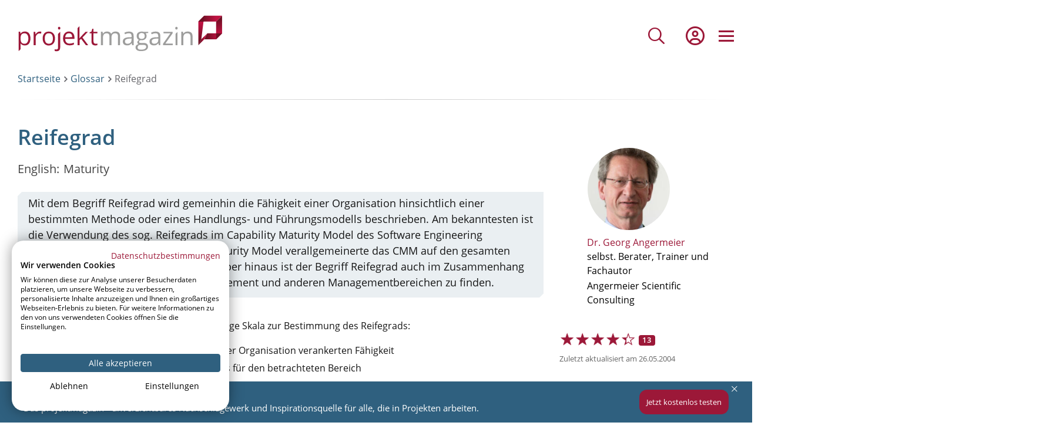

--- FILE ---
content_type: text/html; charset=UTF-8
request_url: https://www.projektmagazin.de/glossarterm/reifegrad
body_size: 48201
content:
<!DOCTYPE html>
<html lang="de" dir="ltr" prefix="og: https://ogp.me/ns#">
  <head>
    <meta charset="utf-8" />
<script type="text/javascript">(window.NREUM||(NREUM={})).init={privacy:{cookies_enabled:true},ajax:{deny_list:[]},session_trace:{sampling_rate:0.0,mode:"FIXED_RATE",enabled:true,error_sampling_rate:0.0},feature_flags:["soft_nav"],distributed_tracing:{enabled:true}};(window.NREUM||(NREUM={})).loader_config={agentID:"538671429",accountID:"3851606",trustKey:"3851606",xpid:"Vw4CUFBTDhAFVVBaAAQEX1E=",licenseKey:"NRJS-05e4a6f73d59d29dce0",applicationID:"511875395",browserID:"538671429"};;/*! For license information please see nr-loader-spa-1.308.0.min.js.LICENSE.txt */
(()=>{var e,t,r={384:(e,t,r)=>{"use strict";r.d(t,{NT:()=>a,US:()=>u,Zm:()=>o,bQ:()=>d,dV:()=>c,pV:()=>l});var n=r(6154),i=r(1863),s=r(1910);const a={beacon:"bam.nr-data.net",errorBeacon:"bam.nr-data.net"};function o(){return n.gm.NREUM||(n.gm.NREUM={}),void 0===n.gm.newrelic&&(n.gm.newrelic=n.gm.NREUM),n.gm.NREUM}function c(){let e=o();return e.o||(e.o={ST:n.gm.setTimeout,SI:n.gm.setImmediate||n.gm.setInterval,CT:n.gm.clearTimeout,XHR:n.gm.XMLHttpRequest,REQ:n.gm.Request,EV:n.gm.Event,PR:n.gm.Promise,MO:n.gm.MutationObserver,FETCH:n.gm.fetch,WS:n.gm.WebSocket},(0,s.i)(...Object.values(e.o))),e}function d(e,t){let r=o();r.initializedAgents??={},t.initializedAt={ms:(0,i.t)(),date:new Date},r.initializedAgents[e]=t}function u(e,t){o()[e]=t}function l(){return function(){let e=o();const t=e.info||{};e.info={beacon:a.beacon,errorBeacon:a.errorBeacon,...t}}(),function(){let e=o();const t=e.init||{};e.init={...t}}(),c(),function(){let e=o();const t=e.loader_config||{};e.loader_config={...t}}(),o()}},782:(e,t,r)=>{"use strict";r.d(t,{T:()=>n});const n=r(860).K7.pageViewTiming},860:(e,t,r)=>{"use strict";r.d(t,{$J:()=>u,K7:()=>c,P3:()=>d,XX:()=>i,Yy:()=>o,df:()=>s,qY:()=>n,v4:()=>a});const n="events",i="jserrors",s="browser/blobs",a="rum",o="browser/logs",c={ajax:"ajax",genericEvents:"generic_events",jserrors:i,logging:"logging",metrics:"metrics",pageAction:"page_action",pageViewEvent:"page_view_event",pageViewTiming:"page_view_timing",sessionReplay:"session_replay",sessionTrace:"session_trace",softNav:"soft_navigations",spa:"spa"},d={[c.pageViewEvent]:1,[c.pageViewTiming]:2,[c.metrics]:3,[c.jserrors]:4,[c.spa]:5,[c.ajax]:6,[c.sessionTrace]:7,[c.softNav]:8,[c.sessionReplay]:9,[c.logging]:10,[c.genericEvents]:11},u={[c.pageViewEvent]:a,[c.pageViewTiming]:n,[c.ajax]:n,[c.spa]:n,[c.softNav]:n,[c.metrics]:i,[c.jserrors]:i,[c.sessionTrace]:s,[c.sessionReplay]:s,[c.logging]:o,[c.genericEvents]:"ins"}},944:(e,t,r)=>{"use strict";r.d(t,{R:()=>i});var n=r(3241);function i(e,t){"function"==typeof console.debug&&(console.debug("New Relic Warning: https://github.com/newrelic/newrelic-browser-agent/blob/main/docs/warning-codes.md#".concat(e),t),(0,n.W)({agentIdentifier:null,drained:null,type:"data",name:"warn",feature:"warn",data:{code:e,secondary:t}}))}},993:(e,t,r)=>{"use strict";r.d(t,{A$:()=>s,ET:()=>a,TZ:()=>o,p_:()=>i});var n=r(860);const i={ERROR:"ERROR",WARN:"WARN",INFO:"INFO",DEBUG:"DEBUG",TRACE:"TRACE"},s={OFF:0,ERROR:1,WARN:2,INFO:3,DEBUG:4,TRACE:5},a="log",o=n.K7.logging},1541:(e,t,r)=>{"use strict";r.d(t,{U:()=>i,f:()=>n});const n={MFE:"MFE",BA:"BA"};function i(e,t){if(2!==t?.harvestEndpointVersion)return{};const r=t.agentRef.runtime.appMetadata.agents[0].entityGuid;return e?{"source.id":e.id,"source.name":e.name,"source.type":e.type,"parent.id":e.parent?.id||r,"parent.type":e.parent?.type||n.BA}:{"entity.guid":r,appId:t.agentRef.info.applicationID}}},1687:(e,t,r)=>{"use strict";r.d(t,{Ak:()=>d,Ze:()=>h,x3:()=>u});var n=r(3241),i=r(7836),s=r(3606),a=r(860),o=r(2646);const c={};function d(e,t){const r={staged:!1,priority:a.P3[t]||0};l(e),c[e].get(t)||c[e].set(t,r)}function u(e,t){e&&c[e]&&(c[e].get(t)&&c[e].delete(t),p(e,t,!1),c[e].size&&f(e))}function l(e){if(!e)throw new Error("agentIdentifier required");c[e]||(c[e]=new Map)}function h(e="",t="feature",r=!1){if(l(e),!e||!c[e].get(t)||r)return p(e,t);c[e].get(t).staged=!0,f(e)}function f(e){const t=Array.from(c[e]);t.every(([e,t])=>t.staged)&&(t.sort((e,t)=>e[1].priority-t[1].priority),t.forEach(([t])=>{c[e].delete(t),p(e,t)}))}function p(e,t,r=!0){const a=e?i.ee.get(e):i.ee,c=s.i.handlers;if(!a.aborted&&a.backlog&&c){if((0,n.W)({agentIdentifier:e,type:"lifecycle",name:"drain",feature:t}),r){const e=a.backlog[t],r=c[t];if(r){for(let t=0;e&&t<e.length;++t)g(e[t],r);Object.entries(r).forEach(([e,t])=>{Object.values(t||{}).forEach(t=>{t[0]?.on&&t[0]?.context()instanceof o.y&&t[0].on(e,t[1])})})}}a.isolatedBacklog||delete c[t],a.backlog[t]=null,a.emit("drain-"+t,[])}}function g(e,t){var r=e[1];Object.values(t[r]||{}).forEach(t=>{var r=e[0];if(t[0]===r){var n=t[1],i=e[3],s=e[2];n.apply(i,s)}})}},1738:(e,t,r)=>{"use strict";r.d(t,{U:()=>f,Y:()=>h});var n=r(3241),i=r(9908),s=r(1863),a=r(944),o=r(5701),c=r(3969),d=r(8362),u=r(860),l=r(4261);function h(e,t,r,s){const h=s||r;!h||h[e]&&h[e]!==d.d.prototype[e]||(h[e]=function(){(0,i.p)(c.xV,["API/"+e+"/called"],void 0,u.K7.metrics,r.ee),(0,n.W)({agentIdentifier:r.agentIdentifier,drained:!!o.B?.[r.agentIdentifier],type:"data",name:"api",feature:l.Pl+e,data:{}});try{return t.apply(this,arguments)}catch(e){(0,a.R)(23,e)}})}function f(e,t,r,n,a){const o=e.info;null===r?delete o.jsAttributes[t]:o.jsAttributes[t]=r,(a||null===r)&&(0,i.p)(l.Pl+n,[(0,s.t)(),t,r],void 0,"session",e.ee)}},1741:(e,t,r)=>{"use strict";r.d(t,{W:()=>s});var n=r(944),i=r(4261);class s{#e(e,...t){if(this[e]!==s.prototype[e])return this[e](...t);(0,n.R)(35,e)}addPageAction(e,t){return this.#e(i.hG,e,t)}register(e){return this.#e(i.eY,e)}recordCustomEvent(e,t){return this.#e(i.fF,e,t)}setPageViewName(e,t){return this.#e(i.Fw,e,t)}setCustomAttribute(e,t,r){return this.#e(i.cD,e,t,r)}noticeError(e,t){return this.#e(i.o5,e,t)}setUserId(e,t=!1){return this.#e(i.Dl,e,t)}setApplicationVersion(e){return this.#e(i.nb,e)}setErrorHandler(e){return this.#e(i.bt,e)}addRelease(e,t){return this.#e(i.k6,e,t)}log(e,t){return this.#e(i.$9,e,t)}start(){return this.#e(i.d3)}finished(e){return this.#e(i.BL,e)}recordReplay(){return this.#e(i.CH)}pauseReplay(){return this.#e(i.Tb)}addToTrace(e){return this.#e(i.U2,e)}setCurrentRouteName(e){return this.#e(i.PA,e)}interaction(e){return this.#e(i.dT,e)}wrapLogger(e,t,r){return this.#e(i.Wb,e,t,r)}measure(e,t){return this.#e(i.V1,e,t)}consent(e){return this.#e(i.Pv,e)}}},1863:(e,t,r)=>{"use strict";function n(){return Math.floor(performance.now())}r.d(t,{t:()=>n})},1910:(e,t,r)=>{"use strict";r.d(t,{i:()=>s});var n=r(944);const i=new Map;function s(...e){return e.every(e=>{if(i.has(e))return i.get(e);const t="function"==typeof e?e.toString():"",r=t.includes("[native code]"),s=t.includes("nrWrapper");return r||s||(0,n.R)(64,e?.name||t),i.set(e,r),r})}},2555:(e,t,r)=>{"use strict";r.d(t,{D:()=>o,f:()=>a});var n=r(384),i=r(8122);const s={beacon:n.NT.beacon,errorBeacon:n.NT.errorBeacon,licenseKey:void 0,applicationID:void 0,sa:void 0,queueTime:void 0,applicationTime:void 0,ttGuid:void 0,user:void 0,account:void 0,product:void 0,extra:void 0,jsAttributes:{},userAttributes:void 0,atts:void 0,transactionName:void 0,tNamePlain:void 0};function a(e){try{return!!e.licenseKey&&!!e.errorBeacon&&!!e.applicationID}catch(e){return!1}}const o=e=>(0,i.a)(e,s)},2614:(e,t,r)=>{"use strict";r.d(t,{BB:()=>a,H3:()=>n,g:()=>d,iL:()=>c,tS:()=>o,uh:()=>i,wk:()=>s});const n="NRBA",i="SESSION",s=144e5,a=18e5,o={STARTED:"session-started",PAUSE:"session-pause",RESET:"session-reset",RESUME:"session-resume",UPDATE:"session-update"},c={SAME_TAB:"same-tab",CROSS_TAB:"cross-tab"},d={OFF:0,FULL:1,ERROR:2}},2646:(e,t,r)=>{"use strict";r.d(t,{y:()=>n});class n{constructor(e){this.contextId=e}}},2843:(e,t,r)=>{"use strict";r.d(t,{G:()=>s,u:()=>i});var n=r(3878);function i(e,t=!1,r,i){(0,n.DD)("visibilitychange",function(){if(t)return void("hidden"===document.visibilityState&&e());e(document.visibilityState)},r,i)}function s(e,t,r){(0,n.sp)("pagehide",e,t,r)}},3241:(e,t,r)=>{"use strict";r.d(t,{W:()=>s});var n=r(6154);const i="newrelic";function s(e={}){try{n.gm.dispatchEvent(new CustomEvent(i,{detail:e}))}catch(e){}}},3304:(e,t,r)=>{"use strict";r.d(t,{A:()=>s});var n=r(7836);const i=()=>{const e=new WeakSet;return(t,r)=>{if("object"==typeof r&&null!==r){if(e.has(r))return;e.add(r)}return r}};function s(e){try{return JSON.stringify(e,i())??""}catch(e){try{n.ee.emit("internal-error",[e])}catch(e){}return""}}},3333:(e,t,r)=>{"use strict";r.d(t,{$v:()=>u,TZ:()=>n,Xh:()=>c,Zp:()=>i,kd:()=>d,mq:()=>o,nf:()=>a,qN:()=>s});const n=r(860).K7.genericEvents,i=["auxclick","click","copy","keydown","paste","scrollend"],s=["focus","blur"],a=4,o=1e3,c=2e3,d=["PageAction","UserAction","BrowserPerformance"],u={RESOURCES:"experimental.resources",REGISTER:"register"}},3434:(e,t,r)=>{"use strict";r.d(t,{Jt:()=>s,YM:()=>d});var n=r(7836),i=r(5607);const s="nr@original:".concat(i.W),a=50;var o=Object.prototype.hasOwnProperty,c=!1;function d(e,t){return e||(e=n.ee),r.inPlace=function(e,t,n,i,s){n||(n="");const a="-"===n.charAt(0);for(let o=0;o<t.length;o++){const c=t[o],d=e[c];l(d)||(e[c]=r(d,a?c+n:n,i,c,s))}},r.flag=s,r;function r(t,r,n,c,d){return l(t)?t:(r||(r=""),nrWrapper[s]=t,function(e,t,r){if(Object.defineProperty&&Object.keys)try{return Object.keys(e).forEach(function(r){Object.defineProperty(t,r,{get:function(){return e[r]},set:function(t){return e[r]=t,t}})}),t}catch(e){u([e],r)}for(var n in e)o.call(e,n)&&(t[n]=e[n])}(t,nrWrapper,e),nrWrapper);function nrWrapper(){var s,o,l,h;let f;try{o=this,s=[...arguments],l="function"==typeof n?n(s,o):n||{}}catch(t){u([t,"",[s,o,c],l],e)}i(r+"start",[s,o,c],l,d);const p=performance.now();let g;try{return h=t.apply(o,s),g=performance.now(),h}catch(e){throw g=performance.now(),i(r+"err",[s,o,e],l,d),f=e,f}finally{const e=g-p,t={start:p,end:g,duration:e,isLongTask:e>=a,methodName:c,thrownError:f};t.isLongTask&&i("long-task",[t,o],l,d),i(r+"end",[s,o,h],l,d)}}}function i(r,n,i,s){if(!c||t){var a=c;c=!0;try{e.emit(r,n,i,t,s)}catch(t){u([t,r,n,i],e)}c=a}}}function u(e,t){t||(t=n.ee);try{t.emit("internal-error",e)}catch(e){}}function l(e){return!(e&&"function"==typeof e&&e.apply&&!e[s])}},3606:(e,t,r)=>{"use strict";r.d(t,{i:()=>s});var n=r(9908);s.on=a;var i=s.handlers={};function s(e,t,r,s){a(s||n.d,i,e,t,r)}function a(e,t,r,i,s){s||(s="feature"),e||(e=n.d);var a=t[s]=t[s]||{};(a[r]=a[r]||[]).push([e,i])}},3738:(e,t,r)=>{"use strict";r.d(t,{He:()=>i,Kp:()=>o,Lc:()=>d,Rz:()=>u,TZ:()=>n,bD:()=>s,d3:()=>a,jx:()=>l,sl:()=>h,uP:()=>c});const n=r(860).K7.sessionTrace,i="bstResource",s="resource",a="-start",o="-end",c="fn"+a,d="fn"+o,u="pushState",l=1e3,h=3e4},3785:(e,t,r)=>{"use strict";r.d(t,{R:()=>c,b:()=>d});var n=r(9908),i=r(1863),s=r(860),a=r(3969),o=r(993);function c(e,t,r={},c=o.p_.INFO,d=!0,u,l=(0,i.t)()){(0,n.p)(a.xV,["API/logging/".concat(c.toLowerCase(),"/called")],void 0,s.K7.metrics,e),(0,n.p)(o.ET,[l,t,r,c,d,u],void 0,s.K7.logging,e)}function d(e){return"string"==typeof e&&Object.values(o.p_).some(t=>t===e.toUpperCase().trim())}},3878:(e,t,r)=>{"use strict";function n(e,t){return{capture:e,passive:!1,signal:t}}function i(e,t,r=!1,i){window.addEventListener(e,t,n(r,i))}function s(e,t,r=!1,i){document.addEventListener(e,t,n(r,i))}r.d(t,{DD:()=>s,jT:()=>n,sp:()=>i})},3962:(e,t,r)=>{"use strict";r.d(t,{AM:()=>a,O2:()=>l,OV:()=>s,Qu:()=>h,TZ:()=>c,ih:()=>f,pP:()=>o,t1:()=>u,tC:()=>i,wD:()=>d});var n=r(860);const i=["click","keydown","submit"],s="popstate",a="api",o="initialPageLoad",c=n.K7.softNav,d=5e3,u=500,l={INITIAL_PAGE_LOAD:"",ROUTE_CHANGE:1,UNSPECIFIED:2},h={INTERACTION:1,AJAX:2,CUSTOM_END:3,CUSTOM_TRACER:4},f={IP:"in progress",PF:"pending finish",FIN:"finished",CAN:"cancelled"}},3969:(e,t,r)=>{"use strict";r.d(t,{TZ:()=>n,XG:()=>o,rs:()=>i,xV:()=>a,z_:()=>s});const n=r(860).K7.metrics,i="sm",s="cm",a="storeSupportabilityMetrics",o="storeEventMetrics"},4234:(e,t,r)=>{"use strict";r.d(t,{W:()=>s});var n=r(7836),i=r(1687);class s{constructor(e,t){this.agentIdentifier=e,this.ee=n.ee.get(e),this.featureName=t,this.blocked=!1}deregisterDrain(){(0,i.x3)(this.agentIdentifier,this.featureName)}}},4261:(e,t,r)=>{"use strict";r.d(t,{$9:()=>u,BL:()=>c,CH:()=>p,Dl:()=>R,Fw:()=>w,PA:()=>v,Pl:()=>n,Pv:()=>A,Tb:()=>h,U2:()=>a,V1:()=>E,Wb:()=>T,bt:()=>y,cD:()=>b,d3:()=>x,dT:()=>d,eY:()=>g,fF:()=>f,hG:()=>s,hw:()=>i,k6:()=>o,nb:()=>m,o5:()=>l});const n="api-",i=n+"ixn-",s="addPageAction",a="addToTrace",o="addRelease",c="finished",d="interaction",u="log",l="noticeError",h="pauseReplay",f="recordCustomEvent",p="recordReplay",g="register",m="setApplicationVersion",v="setCurrentRouteName",b="setCustomAttribute",y="setErrorHandler",w="setPageViewName",R="setUserId",x="start",T="wrapLogger",E="measure",A="consent"},5205:(e,t,r)=>{"use strict";r.d(t,{j:()=>S});var n=r(384),i=r(1741);var s=r(2555),a=r(3333);const o=e=>{if(!e||"string"!=typeof e)return!1;try{document.createDocumentFragment().querySelector(e)}catch{return!1}return!0};var c=r(2614),d=r(944),u=r(8122);const l="[data-nr-mask]",h=e=>(0,u.a)(e,(()=>{const e={feature_flags:[],experimental:{allow_registered_children:!1,resources:!1},mask_selector:"*",block_selector:"[data-nr-block]",mask_input_options:{color:!1,date:!1,"datetime-local":!1,email:!1,month:!1,number:!1,range:!1,search:!1,tel:!1,text:!1,time:!1,url:!1,week:!1,textarea:!1,select:!1,password:!0}};return{ajax:{deny_list:void 0,block_internal:!0,enabled:!0,autoStart:!0},api:{get allow_registered_children(){return e.feature_flags.includes(a.$v.REGISTER)||e.experimental.allow_registered_children},set allow_registered_children(t){e.experimental.allow_registered_children=t},duplicate_registered_data:!1},browser_consent_mode:{enabled:!1},distributed_tracing:{enabled:void 0,exclude_newrelic_header:void 0,cors_use_newrelic_header:void 0,cors_use_tracecontext_headers:void 0,allowed_origins:void 0},get feature_flags(){return e.feature_flags},set feature_flags(t){e.feature_flags=t},generic_events:{enabled:!0,autoStart:!0},harvest:{interval:30},jserrors:{enabled:!0,autoStart:!0},logging:{enabled:!0,autoStart:!0},metrics:{enabled:!0,autoStart:!0},obfuscate:void 0,page_action:{enabled:!0},page_view_event:{enabled:!0,autoStart:!0},page_view_timing:{enabled:!0,autoStart:!0},performance:{capture_marks:!1,capture_measures:!1,capture_detail:!0,resources:{get enabled(){return e.feature_flags.includes(a.$v.RESOURCES)||e.experimental.resources},set enabled(t){e.experimental.resources=t},asset_types:[],first_party_domains:[],ignore_newrelic:!0}},privacy:{cookies_enabled:!0},proxy:{assets:void 0,beacon:void 0},session:{expiresMs:c.wk,inactiveMs:c.BB},session_replay:{autoStart:!0,enabled:!1,preload:!1,sampling_rate:10,error_sampling_rate:100,collect_fonts:!1,inline_images:!1,fix_stylesheets:!0,mask_all_inputs:!0,get mask_text_selector(){return e.mask_selector},set mask_text_selector(t){o(t)?e.mask_selector="".concat(t,",").concat(l):""===t||null===t?e.mask_selector=l:(0,d.R)(5,t)},get block_class(){return"nr-block"},get ignore_class(){return"nr-ignore"},get mask_text_class(){return"nr-mask"},get block_selector(){return e.block_selector},set block_selector(t){o(t)?e.block_selector+=",".concat(t):""!==t&&(0,d.R)(6,t)},get mask_input_options(){return e.mask_input_options},set mask_input_options(t){t&&"object"==typeof t?e.mask_input_options={...t,password:!0}:(0,d.R)(7,t)}},session_trace:{enabled:!0,autoStart:!0},soft_navigations:{enabled:!0,autoStart:!0},spa:{enabled:!0,autoStart:!0},ssl:void 0,user_actions:{enabled:!0,elementAttributes:["id","className","tagName","type"]}}})());var f=r(6154),p=r(9324);let g=0;const m={buildEnv:p.F3,distMethod:p.Xs,version:p.xv,originTime:f.WN},v={consented:!1},b={appMetadata:{},get consented(){return this.session?.state?.consent||v.consented},set consented(e){v.consented=e},customTransaction:void 0,denyList:void 0,disabled:!1,harvester:void 0,isolatedBacklog:!1,isRecording:!1,loaderType:void 0,maxBytes:3e4,obfuscator:void 0,onerror:void 0,ptid:void 0,releaseIds:{},session:void 0,timeKeeper:void 0,registeredEntities:[],jsAttributesMetadata:{bytes:0},get harvestCount(){return++g}},y=e=>{const t=(0,u.a)(e,b),r=Object.keys(m).reduce((e,t)=>(e[t]={value:m[t],writable:!1,configurable:!0,enumerable:!0},e),{});return Object.defineProperties(t,r)};var w=r(5701);const R=e=>{const t=e.startsWith("http");e+="/",r.p=t?e:"https://"+e};var x=r(7836),T=r(3241);const E={accountID:void 0,trustKey:void 0,agentID:void 0,licenseKey:void 0,applicationID:void 0,xpid:void 0},A=e=>(0,u.a)(e,E),_=new Set;function S(e,t={},r,a){let{init:o,info:c,loader_config:d,runtime:u={},exposed:l=!0}=t;if(!c){const e=(0,n.pV)();o=e.init,c=e.info,d=e.loader_config}e.init=h(o||{}),e.loader_config=A(d||{}),c.jsAttributes??={},f.bv&&(c.jsAttributes.isWorker=!0),e.info=(0,s.D)(c);const p=e.init,g=[c.beacon,c.errorBeacon];_.has(e.agentIdentifier)||(p.proxy.assets&&(R(p.proxy.assets),g.push(p.proxy.assets)),p.proxy.beacon&&g.push(p.proxy.beacon),e.beacons=[...g],function(e){const t=(0,n.pV)();Object.getOwnPropertyNames(i.W.prototype).forEach(r=>{const n=i.W.prototype[r];if("function"!=typeof n||"constructor"===n)return;let s=t[r];e[r]&&!1!==e.exposed&&"micro-agent"!==e.runtime?.loaderType&&(t[r]=(...t)=>{const n=e[r](...t);return s?s(...t):n})})}(e),(0,n.US)("activatedFeatures",w.B)),u.denyList=[...p.ajax.deny_list||[],...p.ajax.block_internal?g:[]],u.ptid=e.agentIdentifier,u.loaderType=r,e.runtime=y(u),_.has(e.agentIdentifier)||(e.ee=x.ee.get(e.agentIdentifier),e.exposed=l,(0,T.W)({agentIdentifier:e.agentIdentifier,drained:!!w.B?.[e.agentIdentifier],type:"lifecycle",name:"initialize",feature:void 0,data:e.config})),_.add(e.agentIdentifier)}},5270:(e,t,r)=>{"use strict";r.d(t,{Aw:()=>a,SR:()=>s,rF:()=>o});var n=r(384),i=r(7767);function s(e){return!!(0,n.dV)().o.MO&&(0,i.V)(e)&&!0===e?.session_trace.enabled}function a(e){return!0===e?.session_replay.preload&&s(e)}function o(e,t){try{if("string"==typeof t?.type){if("password"===t.type.toLowerCase())return"*".repeat(e?.length||0);if(void 0!==t?.dataset?.nrUnmask||t?.classList?.contains("nr-unmask"))return e}}catch(e){}return"string"==typeof e?e.replace(/[\S]/g,"*"):"*".repeat(e?.length||0)}},5289:(e,t,r)=>{"use strict";r.d(t,{GG:()=>a,Qr:()=>c,sB:()=>o});var n=r(3878),i=r(6389);function s(){return"undefined"==typeof document||"complete"===document.readyState}function a(e,t){if(s())return e();const r=(0,i.J)(e),a=setInterval(()=>{s()&&(clearInterval(a),r())},500);(0,n.sp)("load",r,t)}function o(e){if(s())return e();(0,n.DD)("DOMContentLoaded",e)}function c(e){if(s())return e();(0,n.sp)("popstate",e)}},5607:(e,t,r)=>{"use strict";r.d(t,{W:()=>n});const n=(0,r(9566).bz)()},5701:(e,t,r)=>{"use strict";r.d(t,{B:()=>s,t:()=>a});var n=r(3241);const i=new Set,s={};function a(e,t){const r=t.agentIdentifier;s[r]??={},e&&"object"==typeof e&&(i.has(r)||(t.ee.emit("rumresp",[e]),s[r]=e,i.add(r),(0,n.W)({agentIdentifier:r,loaded:!0,drained:!0,type:"lifecycle",name:"load",feature:void 0,data:e})))}},6154:(e,t,r)=>{"use strict";r.d(t,{OF:()=>d,RI:()=>i,WN:()=>h,bv:()=>s,eN:()=>f,gm:()=>a,lR:()=>l,m:()=>c,mw:()=>o,sb:()=>u});var n=r(1863);const i="undefined"!=typeof window&&!!window.document,s="undefined"!=typeof WorkerGlobalScope&&("undefined"!=typeof self&&self instanceof WorkerGlobalScope&&self.navigator instanceof WorkerNavigator||"undefined"!=typeof globalThis&&globalThis instanceof WorkerGlobalScope&&globalThis.navigator instanceof WorkerNavigator),a=i?window:"undefined"!=typeof WorkerGlobalScope&&("undefined"!=typeof self&&self instanceof WorkerGlobalScope&&self||"undefined"!=typeof globalThis&&globalThis instanceof WorkerGlobalScope&&globalThis),o=Boolean("hidden"===a?.document?.visibilityState),c=""+a?.location,d=/iPad|iPhone|iPod/.test(a.navigator?.userAgent),u=d&&"undefined"==typeof SharedWorker,l=(()=>{const e=a.navigator?.userAgent?.match(/Firefox[/\s](\d+\.\d+)/);return Array.isArray(e)&&e.length>=2?+e[1]:0})(),h=Date.now()-(0,n.t)(),f=()=>"undefined"!=typeof PerformanceNavigationTiming&&a?.performance?.getEntriesByType("navigation")?.[0]?.responseStart},6344:(e,t,r)=>{"use strict";r.d(t,{BB:()=>u,Qb:()=>l,TZ:()=>i,Ug:()=>a,Vh:()=>s,_s:()=>o,bc:()=>d,yP:()=>c});var n=r(2614);const i=r(860).K7.sessionReplay,s="errorDuringReplay",a=.12,o={DomContentLoaded:0,Load:1,FullSnapshot:2,IncrementalSnapshot:3,Meta:4,Custom:5},c={[n.g.ERROR]:15e3,[n.g.FULL]:3e5,[n.g.OFF]:0},d={RESET:{message:"Session was reset",sm:"Reset"},IMPORT:{message:"Recorder failed to import",sm:"Import"},TOO_MANY:{message:"429: Too Many Requests",sm:"Too-Many"},TOO_BIG:{message:"Payload was too large",sm:"Too-Big"},CROSS_TAB:{message:"Session Entity was set to OFF on another tab",sm:"Cross-Tab"},ENTITLEMENTS:{message:"Session Replay is not allowed and will not be started",sm:"Entitlement"}},u=5e3,l={API:"api",RESUME:"resume",SWITCH_TO_FULL:"switchToFull",INITIALIZE:"initialize",PRELOAD:"preload"}},6389:(e,t,r)=>{"use strict";function n(e,t=500,r={}){const n=r?.leading||!1;let i;return(...r)=>{n&&void 0===i&&(e.apply(this,r),i=setTimeout(()=>{i=clearTimeout(i)},t)),n||(clearTimeout(i),i=setTimeout(()=>{e.apply(this,r)},t))}}function i(e){let t=!1;return(...r)=>{t||(t=!0,e.apply(this,r))}}r.d(t,{J:()=>i,s:()=>n})},6630:(e,t,r)=>{"use strict";r.d(t,{T:()=>n});const n=r(860).K7.pageViewEvent},6774:(e,t,r)=>{"use strict";r.d(t,{T:()=>n});const n=r(860).K7.jserrors},7295:(e,t,r)=>{"use strict";r.d(t,{Xv:()=>a,gX:()=>i,iW:()=>s});var n=[];function i(e){if(!e||s(e))return!1;if(0===n.length)return!0;if("*"===n[0].hostname)return!1;for(var t=0;t<n.length;t++){var r=n[t];if(r.hostname.test(e.hostname)&&r.pathname.test(e.pathname))return!1}return!0}function s(e){return void 0===e.hostname}function a(e){if(n=[],e&&e.length)for(var t=0;t<e.length;t++){let r=e[t];if(!r)continue;if("*"===r)return void(n=[{hostname:"*"}]);0===r.indexOf("http://")?r=r.substring(7):0===r.indexOf("https://")&&(r=r.substring(8));const i=r.indexOf("/");let s,a;i>0?(s=r.substring(0,i),a=r.substring(i)):(s=r,a="*");let[c]=s.split(":");n.push({hostname:o(c),pathname:o(a,!0)})}}function o(e,t=!1){const r=e.replace(/[.+?^${}()|[\]\\]/g,e=>"\\"+e).replace(/\*/g,".*?");return new RegExp((t?"^":"")+r+"$")}},7485:(e,t,r)=>{"use strict";r.d(t,{D:()=>i});var n=r(6154);function i(e){if(0===(e||"").indexOf("data:"))return{protocol:"data"};try{const t=new URL(e,location.href),r={port:t.port,hostname:t.hostname,pathname:t.pathname,search:t.search,protocol:t.protocol.slice(0,t.protocol.indexOf(":")),sameOrigin:t.protocol===n.gm?.location?.protocol&&t.host===n.gm?.location?.host};return r.port&&""!==r.port||("http:"===t.protocol&&(r.port="80"),"https:"===t.protocol&&(r.port="443")),r.pathname&&""!==r.pathname?r.pathname.startsWith("/")||(r.pathname="/".concat(r.pathname)):r.pathname="/",r}catch(e){return{}}}},7699:(e,t,r)=>{"use strict";r.d(t,{It:()=>s,KC:()=>o,No:()=>i,qh:()=>a});var n=r(860);const i=16e3,s=1e6,a="SESSION_ERROR",o={[n.K7.logging]:!0,[n.K7.genericEvents]:!1,[n.K7.jserrors]:!1,[n.K7.ajax]:!1}},7767:(e,t,r)=>{"use strict";r.d(t,{V:()=>i});var n=r(6154);const i=e=>n.RI&&!0===e?.privacy.cookies_enabled},7836:(e,t,r)=>{"use strict";r.d(t,{P:()=>o,ee:()=>c});var n=r(384),i=r(8990),s=r(2646),a=r(5607);const o="nr@context:".concat(a.W),c=function e(t,r){var n={},a={},u={},l=!1;try{l=16===r.length&&d.initializedAgents?.[r]?.runtime.isolatedBacklog}catch(e){}var h={on:p,addEventListener:p,removeEventListener:function(e,t){var r=n[e];if(!r)return;for(var i=0;i<r.length;i++)r[i]===t&&r.splice(i,1)},emit:function(e,r,n,i,s){!1!==s&&(s=!0);if(c.aborted&&!i)return;t&&s&&t.emit(e,r,n);var o=f(n);g(e).forEach(e=>{e.apply(o,r)});var d=v()[a[e]];d&&d.push([h,e,r,o]);return o},get:m,listeners:g,context:f,buffer:function(e,t){const r=v();if(t=t||"feature",h.aborted)return;Object.entries(e||{}).forEach(([e,n])=>{a[n]=t,t in r||(r[t]=[])})},abort:function(){h._aborted=!0,Object.keys(h.backlog).forEach(e=>{delete h.backlog[e]})},isBuffering:function(e){return!!v()[a[e]]},debugId:r,backlog:l?{}:t&&"object"==typeof t.backlog?t.backlog:{},isolatedBacklog:l};return Object.defineProperty(h,"aborted",{get:()=>{let e=h._aborted||!1;return e||(t&&(e=t.aborted),e)}}),h;function f(e){return e&&e instanceof s.y?e:e?(0,i.I)(e,o,()=>new s.y(o)):new s.y(o)}function p(e,t){n[e]=g(e).concat(t)}function g(e){return n[e]||[]}function m(t){return u[t]=u[t]||e(h,t)}function v(){return h.backlog}}(void 0,"globalEE"),d=(0,n.Zm)();d.ee||(d.ee=c)},8122:(e,t,r)=>{"use strict";r.d(t,{a:()=>i});var n=r(944);function i(e,t){try{if(!e||"object"!=typeof e)return(0,n.R)(3);if(!t||"object"!=typeof t)return(0,n.R)(4);const r=Object.create(Object.getPrototypeOf(t),Object.getOwnPropertyDescriptors(t)),s=0===Object.keys(r).length?e:r;for(let a in s)if(void 0!==e[a])try{if(null===e[a]){r[a]=null;continue}Array.isArray(e[a])&&Array.isArray(t[a])?r[a]=Array.from(new Set([...e[a],...t[a]])):"object"==typeof e[a]&&"object"==typeof t[a]?r[a]=i(e[a],t[a]):r[a]=e[a]}catch(e){r[a]||(0,n.R)(1,e)}return r}catch(e){(0,n.R)(2,e)}}},8139:(e,t,r)=>{"use strict";r.d(t,{u:()=>h});var n=r(7836),i=r(3434),s=r(8990),a=r(6154);const o={},c=a.gm.XMLHttpRequest,d="addEventListener",u="removeEventListener",l="nr@wrapped:".concat(n.P);function h(e){var t=function(e){return(e||n.ee).get("events")}(e);if(o[t.debugId]++)return t;o[t.debugId]=1;var r=(0,i.YM)(t,!0);function h(e){r.inPlace(e,[d,u],"-",p)}function p(e,t){return e[1]}return"getPrototypeOf"in Object&&(a.RI&&f(document,h),c&&f(c.prototype,h),f(a.gm,h)),t.on(d+"-start",function(e,t){var n=e[1];if(null!==n&&("function"==typeof n||"object"==typeof n)&&"newrelic"!==e[0]){var i=(0,s.I)(n,l,function(){var e={object:function(){if("function"!=typeof n.handleEvent)return;return n.handleEvent.apply(n,arguments)},function:n}[typeof n];return e?r(e,"fn-",null,e.name||"anonymous"):n});this.wrapped=e[1]=i}}),t.on(u+"-start",function(e){e[1]=this.wrapped||e[1]}),t}function f(e,t,...r){let n=e;for(;"object"==typeof n&&!Object.prototype.hasOwnProperty.call(n,d);)n=Object.getPrototypeOf(n);n&&t(n,...r)}},8362:(e,t,r)=>{"use strict";r.d(t,{d:()=>s});var n=r(9566),i=r(1741);class s extends i.W{agentIdentifier=(0,n.LA)(16)}},8374:(e,t,r)=>{r.nc=(()=>{try{return document?.currentScript?.nonce}catch(e){}return""})()},8990:(e,t,r)=>{"use strict";r.d(t,{I:()=>i});var n=Object.prototype.hasOwnProperty;function i(e,t,r){if(n.call(e,t))return e[t];var i=r();if(Object.defineProperty&&Object.keys)try{return Object.defineProperty(e,t,{value:i,writable:!0,enumerable:!1}),i}catch(e){}return e[t]=i,i}},9119:(e,t,r)=>{"use strict";r.d(t,{L:()=>s});var n=/([^?#]*)[^#]*(#[^?]*|$).*/,i=/([^?#]*)().*/;function s(e,t){return e?e.replace(t?n:i,"$1$2"):e}},9300:(e,t,r)=>{"use strict";r.d(t,{T:()=>n});const n=r(860).K7.ajax},9324:(e,t,r)=>{"use strict";r.d(t,{AJ:()=>a,F3:()=>i,Xs:()=>s,Yq:()=>o,xv:()=>n});const n="1.308.0",i="PROD",s="CDN",a="@newrelic/rrweb",o="1.0.1"},9566:(e,t,r)=>{"use strict";r.d(t,{LA:()=>o,ZF:()=>c,bz:()=>a,el:()=>d});var n=r(6154);const i="xxxxxxxx-xxxx-4xxx-yxxx-xxxxxxxxxxxx";function s(e,t){return e?15&e[t]:16*Math.random()|0}function a(){const e=n.gm?.crypto||n.gm?.msCrypto;let t,r=0;return e&&e.getRandomValues&&(t=e.getRandomValues(new Uint8Array(30))),i.split("").map(e=>"x"===e?s(t,r++).toString(16):"y"===e?(3&s()|8).toString(16):e).join("")}function o(e){const t=n.gm?.crypto||n.gm?.msCrypto;let r,i=0;t&&t.getRandomValues&&(r=t.getRandomValues(new Uint8Array(e)));const a=[];for(var o=0;o<e;o++)a.push(s(r,i++).toString(16));return a.join("")}function c(){return o(16)}function d(){return o(32)}},9908:(e,t,r)=>{"use strict";r.d(t,{d:()=>n,p:()=>i});var n=r(7836).ee.get("handle");function i(e,t,r,i,s){s?(s.buffer([e],i),s.emit(e,t,r)):(n.buffer([e],i),n.emit(e,t,r))}}},n={};function i(e){var t=n[e];if(void 0!==t)return t.exports;var s=n[e]={exports:{}};return r[e](s,s.exports,i),s.exports}i.m=r,i.d=(e,t)=>{for(var r in t)i.o(t,r)&&!i.o(e,r)&&Object.defineProperty(e,r,{enumerable:!0,get:t[r]})},i.f={},i.e=e=>Promise.all(Object.keys(i.f).reduce((t,r)=>(i.f[r](e,t),t),[])),i.u=e=>({212:"nr-spa-compressor",249:"nr-spa-recorder",478:"nr-spa"}[e]+"-1.308.0.min.js"),i.o=(e,t)=>Object.prototype.hasOwnProperty.call(e,t),e={},t="NRBA-1.308.0.PROD:",i.l=(r,n,s,a)=>{if(e[r])e[r].push(n);else{var o,c;if(void 0!==s)for(var d=document.getElementsByTagName("script"),u=0;u<d.length;u++){var l=d[u];if(l.getAttribute("src")==r||l.getAttribute("data-webpack")==t+s){o=l;break}}if(!o){c=!0;var h={478:"sha512-RSfSVnmHk59T/uIPbdSE0LPeqcEdF4/+XhfJdBuccH5rYMOEZDhFdtnh6X6nJk7hGpzHd9Ujhsy7lZEz/ORYCQ==",249:"sha512-ehJXhmntm85NSqW4MkhfQqmeKFulra3klDyY0OPDUE+sQ3GokHlPh1pmAzuNy//3j4ac6lzIbmXLvGQBMYmrkg==",212:"sha512-B9h4CR46ndKRgMBcK+j67uSR2RCnJfGefU+A7FrgR/k42ovXy5x/MAVFiSvFxuVeEk/pNLgvYGMp1cBSK/G6Fg=="};(o=document.createElement("script")).charset="utf-8",i.nc&&o.setAttribute("nonce",i.nc),o.setAttribute("data-webpack",t+s),o.src=r,0!==o.src.indexOf(window.location.origin+"/")&&(o.crossOrigin="anonymous"),h[a]&&(o.integrity=h[a])}e[r]=[n];var f=(t,n)=>{o.onerror=o.onload=null,clearTimeout(p);var i=e[r];if(delete e[r],o.parentNode&&o.parentNode.removeChild(o),i&&i.forEach(e=>e(n)),t)return t(n)},p=setTimeout(f.bind(null,void 0,{type:"timeout",target:o}),12e4);o.onerror=f.bind(null,o.onerror),o.onload=f.bind(null,o.onload),c&&document.head.appendChild(o)}},i.r=e=>{"undefined"!=typeof Symbol&&Symbol.toStringTag&&Object.defineProperty(e,Symbol.toStringTag,{value:"Module"}),Object.defineProperty(e,"__esModule",{value:!0})},i.p="https://js-agent.newrelic.com/",(()=>{var e={38:0,788:0};i.f.j=(t,r)=>{var n=i.o(e,t)?e[t]:void 0;if(0!==n)if(n)r.push(n[2]);else{var s=new Promise((r,i)=>n=e[t]=[r,i]);r.push(n[2]=s);var a=i.p+i.u(t),o=new Error;i.l(a,r=>{if(i.o(e,t)&&(0!==(n=e[t])&&(e[t]=void 0),n)){var s=r&&("load"===r.type?"missing":r.type),a=r&&r.target&&r.target.src;o.message="Loading chunk "+t+" failed: ("+s+": "+a+")",o.name="ChunkLoadError",o.type=s,o.request=a,n[1](o)}},"chunk-"+t,t)}};var t=(t,r)=>{var n,s,[a,o,c]=r,d=0;if(a.some(t=>0!==e[t])){for(n in o)i.o(o,n)&&(i.m[n]=o[n]);if(c)c(i)}for(t&&t(r);d<a.length;d++)s=a[d],i.o(e,s)&&e[s]&&e[s][0](),e[s]=0},r=self["webpackChunk:NRBA-1.308.0.PROD"]=self["webpackChunk:NRBA-1.308.0.PROD"]||[];r.forEach(t.bind(null,0)),r.push=t.bind(null,r.push.bind(r))})(),(()=>{"use strict";i(8374);var e=i(8362),t=i(860);const r=Object.values(t.K7);var n=i(5205);var s=i(9908),a=i(1863),o=i(4261),c=i(1738);var d=i(1687),u=i(4234),l=i(5289),h=i(6154),f=i(944),p=i(5270),g=i(7767),m=i(6389),v=i(7699);class b extends u.W{constructor(e,t){super(e.agentIdentifier,t),this.agentRef=e,this.abortHandler=void 0,this.featAggregate=void 0,this.loadedSuccessfully=void 0,this.onAggregateImported=new Promise(e=>{this.loadedSuccessfully=e}),this.deferred=Promise.resolve(),!1===e.init[this.featureName].autoStart?this.deferred=new Promise((t,r)=>{this.ee.on("manual-start-all",(0,m.J)(()=>{(0,d.Ak)(e.agentIdentifier,this.featureName),t()}))}):(0,d.Ak)(e.agentIdentifier,t)}importAggregator(e,t,r={}){if(this.featAggregate)return;const n=async()=>{let n;await this.deferred;try{if((0,g.V)(e.init)){const{setupAgentSession:t}=await i.e(478).then(i.bind(i,8766));n=t(e)}}catch(e){(0,f.R)(20,e),this.ee.emit("internal-error",[e]),(0,s.p)(v.qh,[e],void 0,this.featureName,this.ee)}try{if(!this.#t(this.featureName,n,e.init))return(0,d.Ze)(this.agentIdentifier,this.featureName),void this.loadedSuccessfully(!1);const{Aggregate:i}=await t();this.featAggregate=new i(e,r),e.runtime.harvester.initializedAggregates.push(this.featAggregate),this.loadedSuccessfully(!0)}catch(e){(0,f.R)(34,e),this.abortHandler?.(),(0,d.Ze)(this.agentIdentifier,this.featureName,!0),this.loadedSuccessfully(!1),this.ee&&this.ee.abort()}};h.RI?(0,l.GG)(()=>n(),!0):n()}#t(e,r,n){if(this.blocked)return!1;switch(e){case t.K7.sessionReplay:return(0,p.SR)(n)&&!!r;case t.K7.sessionTrace:return!!r;default:return!0}}}var y=i(6630),w=i(2614),R=i(3241);class x extends b{static featureName=y.T;constructor(e){var t;super(e,y.T),this.setupInspectionEvents(e.agentIdentifier),t=e,(0,c.Y)(o.Fw,function(e,r){"string"==typeof e&&("/"!==e.charAt(0)&&(e="/"+e),t.runtime.customTransaction=(r||"http://custom.transaction")+e,(0,s.p)(o.Pl+o.Fw,[(0,a.t)()],void 0,void 0,t.ee))},t),this.importAggregator(e,()=>i.e(478).then(i.bind(i,2467)))}setupInspectionEvents(e){const t=(t,r)=>{t&&(0,R.W)({agentIdentifier:e,timeStamp:t.timeStamp,loaded:"complete"===t.target.readyState,type:"window",name:r,data:t.target.location+""})};(0,l.sB)(e=>{t(e,"DOMContentLoaded")}),(0,l.GG)(e=>{t(e,"load")}),(0,l.Qr)(e=>{t(e,"navigate")}),this.ee.on(w.tS.UPDATE,(t,r)=>{(0,R.W)({agentIdentifier:e,type:"lifecycle",name:"session",data:r})})}}var T=i(384);class E extends e.d{constructor(e){var t;(super(),h.gm)?(this.features={},(0,T.bQ)(this.agentIdentifier,this),this.desiredFeatures=new Set(e.features||[]),this.desiredFeatures.add(x),(0,n.j)(this,e,e.loaderType||"agent"),t=this,(0,c.Y)(o.cD,function(e,r,n=!1){if("string"==typeof e){if(["string","number","boolean"].includes(typeof r)||null===r)return(0,c.U)(t,e,r,o.cD,n);(0,f.R)(40,typeof r)}else(0,f.R)(39,typeof e)},t),function(e){(0,c.Y)(o.Dl,function(t,r=!1){if("string"!=typeof t&&null!==t)return void(0,f.R)(41,typeof t);const n=e.info.jsAttributes["enduser.id"];r&&null!=n&&n!==t?(0,s.p)(o.Pl+"setUserIdAndResetSession",[t],void 0,"session",e.ee):(0,c.U)(e,"enduser.id",t,o.Dl,!0)},e)}(this),function(e){(0,c.Y)(o.nb,function(t){if("string"==typeof t||null===t)return(0,c.U)(e,"application.version",t,o.nb,!1);(0,f.R)(42,typeof t)},e)}(this),function(e){(0,c.Y)(o.d3,function(){e.ee.emit("manual-start-all")},e)}(this),function(e){(0,c.Y)(o.Pv,function(t=!0){if("boolean"==typeof t){if((0,s.p)(o.Pl+o.Pv,[t],void 0,"session",e.ee),e.runtime.consented=t,t){const t=e.features.page_view_event;t.onAggregateImported.then(e=>{const r=t.featAggregate;e&&!r.sentRum&&r.sendRum()})}}else(0,f.R)(65,typeof t)},e)}(this),this.run()):(0,f.R)(21)}get config(){return{info:this.info,init:this.init,loader_config:this.loader_config,runtime:this.runtime}}get api(){return this}run(){try{const e=function(e){const t={};return r.forEach(r=>{t[r]=!!e[r]?.enabled}),t}(this.init),n=[...this.desiredFeatures];n.sort((e,r)=>t.P3[e.featureName]-t.P3[r.featureName]),n.forEach(r=>{if(!e[r.featureName]&&r.featureName!==t.K7.pageViewEvent)return;if(r.featureName===t.K7.spa)return void(0,f.R)(67);const n=function(e){switch(e){case t.K7.ajax:return[t.K7.jserrors];case t.K7.sessionTrace:return[t.K7.ajax,t.K7.pageViewEvent];case t.K7.sessionReplay:return[t.K7.sessionTrace];case t.K7.pageViewTiming:return[t.K7.pageViewEvent];default:return[]}}(r.featureName).filter(e=>!(e in this.features));n.length>0&&(0,f.R)(36,{targetFeature:r.featureName,missingDependencies:n}),this.features[r.featureName]=new r(this)})}catch(e){(0,f.R)(22,e);for(const e in this.features)this.features[e].abortHandler?.();const t=(0,T.Zm)();delete t.initializedAgents[this.agentIdentifier]?.features,delete this.sharedAggregator;return t.ee.get(this.agentIdentifier).abort(),!1}}}var A=i(2843),_=i(782);class S extends b{static featureName=_.T;constructor(e){super(e,_.T),h.RI&&((0,A.u)(()=>(0,s.p)("docHidden",[(0,a.t)()],void 0,_.T,this.ee),!0),(0,A.G)(()=>(0,s.p)("winPagehide",[(0,a.t)()],void 0,_.T,this.ee)),this.importAggregator(e,()=>i.e(478).then(i.bind(i,9917))))}}var O=i(3969);class I extends b{static featureName=O.TZ;constructor(e){super(e,O.TZ),h.RI&&document.addEventListener("securitypolicyviolation",e=>{(0,s.p)(O.xV,["Generic/CSPViolation/Detected"],void 0,this.featureName,this.ee)}),this.importAggregator(e,()=>i.e(478).then(i.bind(i,6555)))}}var N=i(6774),P=i(3878),k=i(3304);class D{constructor(e,t,r,n,i){this.name="UncaughtError",this.message="string"==typeof e?e:(0,k.A)(e),this.sourceURL=t,this.line=r,this.column=n,this.__newrelic=i}}function C(e){return M(e)?e:new D(void 0!==e?.message?e.message:e,e?.filename||e?.sourceURL,e?.lineno||e?.line,e?.colno||e?.col,e?.__newrelic,e?.cause)}function j(e){const t="Unhandled Promise Rejection: ";if(!e?.reason)return;if(M(e.reason)){try{e.reason.message.startsWith(t)||(e.reason.message=t+e.reason.message)}catch(e){}return C(e.reason)}const r=C(e.reason);return(r.message||"").startsWith(t)||(r.message=t+r.message),r}function L(e){if(e.error instanceof SyntaxError&&!/:\d+$/.test(e.error.stack?.trim())){const t=new D(e.message,e.filename,e.lineno,e.colno,e.error.__newrelic,e.cause);return t.name=SyntaxError.name,t}return M(e.error)?e.error:C(e)}function M(e){return e instanceof Error&&!!e.stack}function H(e,r,n,i,o=(0,a.t)()){"string"==typeof e&&(e=new Error(e)),(0,s.p)("err",[e,o,!1,r,n.runtime.isRecording,void 0,i],void 0,t.K7.jserrors,n.ee),(0,s.p)("uaErr",[],void 0,t.K7.genericEvents,n.ee)}var B=i(1541),K=i(993),W=i(3785);function U(e,{customAttributes:t={},level:r=K.p_.INFO}={},n,i,s=(0,a.t)()){(0,W.R)(n.ee,e,t,r,!1,i,s)}function F(e,r,n,i,c=(0,a.t)()){(0,s.p)(o.Pl+o.hG,[c,e,r,i],void 0,t.K7.genericEvents,n.ee)}function V(e,r,n,i,c=(0,a.t)()){const{start:d,end:u,customAttributes:l}=r||{},h={customAttributes:l||{}};if("object"!=typeof h.customAttributes||"string"!=typeof e||0===e.length)return void(0,f.R)(57);const p=(e,t)=>null==e?t:"number"==typeof e?e:e instanceof PerformanceMark?e.startTime:Number.NaN;if(h.start=p(d,0),h.end=p(u,c),Number.isNaN(h.start)||Number.isNaN(h.end))(0,f.R)(57);else{if(h.duration=h.end-h.start,!(h.duration<0))return(0,s.p)(o.Pl+o.V1,[h,e,i],void 0,t.K7.genericEvents,n.ee),h;(0,f.R)(58)}}function G(e,r={},n,i,c=(0,a.t)()){(0,s.p)(o.Pl+o.fF,[c,e,r,i],void 0,t.K7.genericEvents,n.ee)}function z(e){(0,c.Y)(o.eY,function(t){return Y(e,t)},e)}function Y(e,r,n){(0,f.R)(54,"newrelic.register"),r||={},r.type=B.f.MFE,r.licenseKey||=e.info.licenseKey,r.blocked=!1,r.parent=n||{},Array.isArray(r.tags)||(r.tags=[]);const i={};r.tags.forEach(e=>{"name"!==e&&"id"!==e&&(i["source.".concat(e)]=!0)}),r.isolated??=!0;let o=()=>{};const c=e.runtime.registeredEntities;if(!r.isolated){const e=c.find(({metadata:{target:{id:e}}})=>e===r.id&&!r.isolated);if(e)return e}const d=e=>{r.blocked=!0,o=e};function u(e){return"string"==typeof e&&!!e.trim()&&e.trim().length<501||"number"==typeof e}e.init.api.allow_registered_children||d((0,m.J)(()=>(0,f.R)(55))),u(r.id)&&u(r.name)||d((0,m.J)(()=>(0,f.R)(48,r)));const l={addPageAction:(t,n={})=>g(F,[t,{...i,...n},e],r),deregister:()=>{d((0,m.J)(()=>(0,f.R)(68)))},log:(t,n={})=>g(U,[t,{...n,customAttributes:{...i,...n.customAttributes||{}}},e],r),measure:(t,n={})=>g(V,[t,{...n,customAttributes:{...i,...n.customAttributes||{}}},e],r),noticeError:(t,n={})=>g(H,[t,{...i,...n},e],r),register:(t={})=>g(Y,[e,t],l.metadata.target),recordCustomEvent:(t,n={})=>g(G,[t,{...i,...n},e],r),setApplicationVersion:e=>p("application.version",e),setCustomAttribute:(e,t)=>p(e,t),setUserId:e=>p("enduser.id",e),metadata:{customAttributes:i,target:r}},h=()=>(r.blocked&&o(),r.blocked);h()||c.push(l);const p=(e,t)=>{h()||(i[e]=t)},g=(r,n,i)=>{if(h())return;const o=(0,a.t)();(0,s.p)(O.xV,["API/register/".concat(r.name,"/called")],void 0,t.K7.metrics,e.ee);try{if(e.init.api.duplicate_registered_data&&"register"!==r.name){let e=n;if(n[1]instanceof Object){const t={"child.id":i.id,"child.type":i.type};e="customAttributes"in n[1]?[n[0],{...n[1],customAttributes:{...n[1].customAttributes,...t}},...n.slice(2)]:[n[0],{...n[1],...t},...n.slice(2)]}r(...e,void 0,o)}return r(...n,i,o)}catch(e){(0,f.R)(50,e)}};return l}class Z extends b{static featureName=N.T;constructor(e){var t;super(e,N.T),t=e,(0,c.Y)(o.o5,(e,r)=>H(e,r,t),t),function(e){(0,c.Y)(o.bt,function(t){e.runtime.onerror=t},e)}(e),function(e){let t=0;(0,c.Y)(o.k6,function(e,r){++t>10||(this.runtime.releaseIds[e.slice(-200)]=(""+r).slice(-200))},e)}(e),z(e);try{this.removeOnAbort=new AbortController}catch(e){}this.ee.on("internal-error",(t,r)=>{this.abortHandler&&(0,s.p)("ierr",[C(t),(0,a.t)(),!0,{},e.runtime.isRecording,r],void 0,this.featureName,this.ee)}),h.gm.addEventListener("unhandledrejection",t=>{this.abortHandler&&(0,s.p)("err",[j(t),(0,a.t)(),!1,{unhandledPromiseRejection:1},e.runtime.isRecording],void 0,this.featureName,this.ee)},(0,P.jT)(!1,this.removeOnAbort?.signal)),h.gm.addEventListener("error",t=>{this.abortHandler&&(0,s.p)("err",[L(t),(0,a.t)(),!1,{},e.runtime.isRecording],void 0,this.featureName,this.ee)},(0,P.jT)(!1,this.removeOnAbort?.signal)),this.abortHandler=this.#r,this.importAggregator(e,()=>i.e(478).then(i.bind(i,2176)))}#r(){this.removeOnAbort?.abort(),this.abortHandler=void 0}}var q=i(8990);let X=1;function J(e){const t=typeof e;return!e||"object"!==t&&"function"!==t?-1:e===h.gm?0:(0,q.I)(e,"nr@id",function(){return X++})}function Q(e){if("string"==typeof e&&e.length)return e.length;if("object"==typeof e){if("undefined"!=typeof ArrayBuffer&&e instanceof ArrayBuffer&&e.byteLength)return e.byteLength;if("undefined"!=typeof Blob&&e instanceof Blob&&e.size)return e.size;if(!("undefined"!=typeof FormData&&e instanceof FormData))try{return(0,k.A)(e).length}catch(e){return}}}var ee=i(8139),te=i(7836),re=i(3434);const ne={},ie=["open","send"];function se(e){var t=e||te.ee;const r=function(e){return(e||te.ee).get("xhr")}(t);if(void 0===h.gm.XMLHttpRequest)return r;if(ne[r.debugId]++)return r;ne[r.debugId]=1,(0,ee.u)(t);var n=(0,re.YM)(r),i=h.gm.XMLHttpRequest,s=h.gm.MutationObserver,a=h.gm.Promise,o=h.gm.setInterval,c="readystatechange",d=["onload","onerror","onabort","onloadstart","onloadend","onprogress","ontimeout"],u=[],l=h.gm.XMLHttpRequest=function(e){const t=new i(e),s=r.context(t);try{r.emit("new-xhr",[t],s),t.addEventListener(c,(a=s,function(){var e=this;e.readyState>3&&!a.resolved&&(a.resolved=!0,r.emit("xhr-resolved",[],e)),n.inPlace(e,d,"fn-",y)}),(0,P.jT)(!1))}catch(e){(0,f.R)(15,e);try{r.emit("internal-error",[e])}catch(e){}}var a;return t};function p(e,t){n.inPlace(t,["onreadystatechange"],"fn-",y)}if(function(e,t){for(var r in e)t[r]=e[r]}(i,l),l.prototype=i.prototype,n.inPlace(l.prototype,ie,"-xhr-",y),r.on("send-xhr-start",function(e,t){p(e,t),function(e){u.push(e),s&&(g?g.then(b):o?o(b):(m=-m,v.data=m))}(t)}),r.on("open-xhr-start",p),s){var g=a&&a.resolve();if(!o&&!a){var m=1,v=document.createTextNode(m);new s(b).observe(v,{characterData:!0})}}else t.on("fn-end",function(e){e[0]&&e[0].type===c||b()});function b(){for(var e=0;e<u.length;e++)p(0,u[e]);u.length&&(u=[])}function y(e,t){return t}return r}var ae="fetch-",oe=ae+"body-",ce=["arrayBuffer","blob","json","text","formData"],de=h.gm.Request,ue=h.gm.Response,le="prototype";const he={};function fe(e){const t=function(e){return(e||te.ee).get("fetch")}(e);if(!(de&&ue&&h.gm.fetch))return t;if(he[t.debugId]++)return t;function r(e,r,n){var i=e[r];"function"==typeof i&&(e[r]=function(){var e,r=[...arguments],s={};t.emit(n+"before-start",[r],s),s[te.P]&&s[te.P].dt&&(e=s[te.P].dt);var a=i.apply(this,r);return t.emit(n+"start",[r,e],a),a.then(function(e){return t.emit(n+"end",[null,e],a),e},function(e){throw t.emit(n+"end",[e],a),e})})}return he[t.debugId]=1,ce.forEach(e=>{r(de[le],e,oe),r(ue[le],e,oe)}),r(h.gm,"fetch",ae),t.on(ae+"end",function(e,r){var n=this;if(r){var i=r.headers.get("content-length");null!==i&&(n.rxSize=i),t.emit(ae+"done",[null,r],n)}else t.emit(ae+"done",[e],n)}),t}var pe=i(7485),ge=i(9566);class me{constructor(e){this.agentRef=e}generateTracePayload(e){const t=this.agentRef.loader_config;if(!this.shouldGenerateTrace(e)||!t)return null;var r=(t.accountID||"").toString()||null,n=(t.agentID||"").toString()||null,i=(t.trustKey||"").toString()||null;if(!r||!n)return null;var s=(0,ge.ZF)(),a=(0,ge.el)(),o=Date.now(),c={spanId:s,traceId:a,timestamp:o};return(e.sameOrigin||this.isAllowedOrigin(e)&&this.useTraceContextHeadersForCors())&&(c.traceContextParentHeader=this.generateTraceContextParentHeader(s,a),c.traceContextStateHeader=this.generateTraceContextStateHeader(s,o,r,n,i)),(e.sameOrigin&&!this.excludeNewrelicHeader()||!e.sameOrigin&&this.isAllowedOrigin(e)&&this.useNewrelicHeaderForCors())&&(c.newrelicHeader=this.generateTraceHeader(s,a,o,r,n,i)),c}generateTraceContextParentHeader(e,t){return"00-"+t+"-"+e+"-01"}generateTraceContextStateHeader(e,t,r,n,i){return i+"@nr=0-1-"+r+"-"+n+"-"+e+"----"+t}generateTraceHeader(e,t,r,n,i,s){if(!("function"==typeof h.gm?.btoa))return null;var a={v:[0,1],d:{ty:"Browser",ac:n,ap:i,id:e,tr:t,ti:r}};return s&&n!==s&&(a.d.tk=s),btoa((0,k.A)(a))}shouldGenerateTrace(e){return this.agentRef.init?.distributed_tracing?.enabled&&this.isAllowedOrigin(e)}isAllowedOrigin(e){var t=!1;const r=this.agentRef.init?.distributed_tracing;if(e.sameOrigin)t=!0;else if(r?.allowed_origins instanceof Array)for(var n=0;n<r.allowed_origins.length;n++){var i=(0,pe.D)(r.allowed_origins[n]);if(e.hostname===i.hostname&&e.protocol===i.protocol&&e.port===i.port){t=!0;break}}return t}excludeNewrelicHeader(){var e=this.agentRef.init?.distributed_tracing;return!!e&&!!e.exclude_newrelic_header}useNewrelicHeaderForCors(){var e=this.agentRef.init?.distributed_tracing;return!!e&&!1!==e.cors_use_newrelic_header}useTraceContextHeadersForCors(){var e=this.agentRef.init?.distributed_tracing;return!!e&&!!e.cors_use_tracecontext_headers}}var ve=i(9300),be=i(7295);function ye(e){return"string"==typeof e?e:e instanceof(0,T.dV)().o.REQ?e.url:h.gm?.URL&&e instanceof URL?e.href:void 0}var we=["load","error","abort","timeout"],Re=we.length,xe=(0,T.dV)().o.REQ,Te=(0,T.dV)().o.XHR;const Ee="X-NewRelic-App-Data";class Ae extends b{static featureName=ve.T;constructor(e){super(e,ve.T),this.dt=new me(e),this.handler=(e,t,r,n)=>(0,s.p)(e,t,r,n,this.ee);try{const e={xmlhttprequest:"xhr",fetch:"fetch",beacon:"beacon"};h.gm?.performance?.getEntriesByType("resource").forEach(r=>{if(r.initiatorType in e&&0!==r.responseStatus){const n={status:r.responseStatus},i={rxSize:r.transferSize,duration:Math.floor(r.duration),cbTime:0};_e(n,r.name),this.handler("xhr",[n,i,r.startTime,r.responseEnd,e[r.initiatorType]],void 0,t.K7.ajax)}})}catch(e){}fe(this.ee),se(this.ee),function(e,r,n,i){function o(e){var t=this;t.totalCbs=0,t.called=0,t.cbTime=0,t.end=T,t.ended=!1,t.xhrGuids={},t.lastSize=null,t.loadCaptureCalled=!1,t.params=this.params||{},t.metrics=this.metrics||{},t.latestLongtaskEnd=0,e.addEventListener("load",function(r){E(t,e)},(0,P.jT)(!1)),h.lR||e.addEventListener("progress",function(e){t.lastSize=e.loaded},(0,P.jT)(!1))}function c(e){this.params={method:e[0]},_e(this,e[1]),this.metrics={}}function d(t,r){e.loader_config.xpid&&this.sameOrigin&&r.setRequestHeader("X-NewRelic-ID",e.loader_config.xpid);var n=i.generateTracePayload(this.parsedOrigin);if(n){var s=!1;n.newrelicHeader&&(r.setRequestHeader("newrelic",n.newrelicHeader),s=!0),n.traceContextParentHeader&&(r.setRequestHeader("traceparent",n.traceContextParentHeader),n.traceContextStateHeader&&r.setRequestHeader("tracestate",n.traceContextStateHeader),s=!0),s&&(this.dt=n)}}function u(e,t){var n=this.metrics,i=e[0],s=this;if(n&&i){var o=Q(i);o&&(n.txSize=o)}this.startTime=(0,a.t)(),this.body=i,this.listener=function(e){try{"abort"!==e.type||s.loadCaptureCalled||(s.params.aborted=!0),("load"!==e.type||s.called===s.totalCbs&&(s.onloadCalled||"function"!=typeof t.onload)&&"function"==typeof s.end)&&s.end(t)}catch(e){try{r.emit("internal-error",[e])}catch(e){}}};for(var c=0;c<Re;c++)t.addEventListener(we[c],this.listener,(0,P.jT)(!1))}function l(e,t,r){this.cbTime+=e,t?this.onloadCalled=!0:this.called+=1,this.called!==this.totalCbs||!this.onloadCalled&&"function"==typeof r.onload||"function"!=typeof this.end||this.end(r)}function f(e,t){var r=""+J(e)+!!t;this.xhrGuids&&!this.xhrGuids[r]&&(this.xhrGuids[r]=!0,this.totalCbs+=1)}function p(e,t){var r=""+J(e)+!!t;this.xhrGuids&&this.xhrGuids[r]&&(delete this.xhrGuids[r],this.totalCbs-=1)}function g(){this.endTime=(0,a.t)()}function m(e,t){t instanceof Te&&"load"===e[0]&&r.emit("xhr-load-added",[e[1],e[2]],t)}function v(e,t){t instanceof Te&&"load"===e[0]&&r.emit("xhr-load-removed",[e[1],e[2]],t)}function b(e,t,r){t instanceof Te&&("onload"===r&&(this.onload=!0),("load"===(e[0]&&e[0].type)||this.onload)&&(this.xhrCbStart=(0,a.t)()))}function y(e,t){this.xhrCbStart&&r.emit("xhr-cb-time",[(0,a.t)()-this.xhrCbStart,this.onload,t],t)}function w(e){var t,r=e[1]||{};if("string"==typeof e[0]?0===(t=e[0]).length&&h.RI&&(t=""+h.gm.location.href):e[0]&&e[0].url?t=e[0].url:h.gm?.URL&&e[0]&&e[0]instanceof URL?t=e[0].href:"function"==typeof e[0].toString&&(t=e[0].toString()),"string"==typeof t&&0!==t.length){t&&(this.parsedOrigin=(0,pe.D)(t),this.sameOrigin=this.parsedOrigin.sameOrigin);var n=i.generateTracePayload(this.parsedOrigin);if(n&&(n.newrelicHeader||n.traceContextParentHeader))if(e[0]&&e[0].headers)o(e[0].headers,n)&&(this.dt=n);else{var s={};for(var a in r)s[a]=r[a];s.headers=new Headers(r.headers||{}),o(s.headers,n)&&(this.dt=n),e.length>1?e[1]=s:e.push(s)}}function o(e,t){var r=!1;return t.newrelicHeader&&(e.set("newrelic",t.newrelicHeader),r=!0),t.traceContextParentHeader&&(e.set("traceparent",t.traceContextParentHeader),t.traceContextStateHeader&&e.set("tracestate",t.traceContextStateHeader),r=!0),r}}function R(e,t){this.params={},this.metrics={},this.startTime=(0,a.t)(),this.dt=t,e.length>=1&&(this.target=e[0]),e.length>=2&&(this.opts=e[1]);var r=this.opts||{},n=this.target;_e(this,ye(n));var i=(""+(n&&n instanceof xe&&n.method||r.method||"GET")).toUpperCase();this.params.method=i,this.body=r.body,this.txSize=Q(r.body)||0}function x(e,r){if(this.endTime=(0,a.t)(),this.params||(this.params={}),(0,be.iW)(this.params))return;let i;this.params.status=r?r.status:0,"string"==typeof this.rxSize&&this.rxSize.length>0&&(i=+this.rxSize);const s={txSize:this.txSize,rxSize:i,duration:(0,a.t)()-this.startTime};n("xhr",[this.params,s,this.startTime,this.endTime,"fetch"],this,t.K7.ajax)}function T(e){const r=this.params,i=this.metrics;if(!this.ended){this.ended=!0;for(let t=0;t<Re;t++)e.removeEventListener(we[t],this.listener,!1);r.aborted||(0,be.iW)(r)||(i.duration=(0,a.t)()-this.startTime,this.loadCaptureCalled||4!==e.readyState?null==r.status&&(r.status=0):E(this,e),i.cbTime=this.cbTime,n("xhr",[r,i,this.startTime,this.endTime,"xhr"],this,t.K7.ajax))}}function E(e,n){e.params.status=n.status;var i=function(e,t){var r=e.responseType;return"json"===r&&null!==t?t:"arraybuffer"===r||"blob"===r||"json"===r?Q(e.response):"text"===r||""===r||void 0===r?Q(e.responseText):void 0}(n,e.lastSize);if(i&&(e.metrics.rxSize=i),e.sameOrigin&&n.getAllResponseHeaders().indexOf(Ee)>=0){var a=n.getResponseHeader(Ee);a&&((0,s.p)(O.rs,["Ajax/CrossApplicationTracing/Header/Seen"],void 0,t.K7.metrics,r),e.params.cat=a.split(", ").pop())}e.loadCaptureCalled=!0}r.on("new-xhr",o),r.on("open-xhr-start",c),r.on("open-xhr-end",d),r.on("send-xhr-start",u),r.on("xhr-cb-time",l),r.on("xhr-load-added",f),r.on("xhr-load-removed",p),r.on("xhr-resolved",g),r.on("addEventListener-end",m),r.on("removeEventListener-end",v),r.on("fn-end",y),r.on("fetch-before-start",w),r.on("fetch-start",R),r.on("fn-start",b),r.on("fetch-done",x)}(e,this.ee,this.handler,this.dt),this.importAggregator(e,()=>i.e(478).then(i.bind(i,3845)))}}function _e(e,t){var r=(0,pe.D)(t),n=e.params||e;n.hostname=r.hostname,n.port=r.port,n.protocol=r.protocol,n.host=r.hostname+":"+r.port,n.pathname=r.pathname,e.parsedOrigin=r,e.sameOrigin=r.sameOrigin}const Se={},Oe=["pushState","replaceState"];function Ie(e){const t=function(e){return(e||te.ee).get("history")}(e);return!h.RI||Se[t.debugId]++||(Se[t.debugId]=1,(0,re.YM)(t).inPlace(window.history,Oe,"-")),t}var Ne=i(3738);function Pe(e){(0,c.Y)(o.BL,function(r=Date.now()){const n=r-h.WN;n<0&&(0,f.R)(62,r),(0,s.p)(O.XG,[o.BL,{time:n}],void 0,t.K7.metrics,e.ee),e.addToTrace({name:o.BL,start:r,origin:"nr"}),(0,s.p)(o.Pl+o.hG,[n,o.BL],void 0,t.K7.genericEvents,e.ee)},e)}const{He:ke,bD:De,d3:Ce,Kp:je,TZ:Le,Lc:Me,uP:He,Rz:Be}=Ne;class Ke extends b{static featureName=Le;constructor(e){var r;super(e,Le),r=e,(0,c.Y)(o.U2,function(e){if(!(e&&"object"==typeof e&&e.name&&e.start))return;const n={n:e.name,s:e.start-h.WN,e:(e.end||e.start)-h.WN,o:e.origin||"",t:"api"};n.s<0||n.e<0||n.e<n.s?(0,f.R)(61,{start:n.s,end:n.e}):(0,s.p)("bstApi",[n],void 0,t.K7.sessionTrace,r.ee)},r),Pe(e);if(!(0,g.V)(e.init))return void this.deregisterDrain();const n=this.ee;let d;Ie(n),this.eventsEE=(0,ee.u)(n),this.eventsEE.on(He,function(e,t){this.bstStart=(0,a.t)()}),this.eventsEE.on(Me,function(e,r){(0,s.p)("bst",[e[0],r,this.bstStart,(0,a.t)()],void 0,t.K7.sessionTrace,n)}),n.on(Be+Ce,function(e){this.time=(0,a.t)(),this.startPath=location.pathname+location.hash}),n.on(Be+je,function(e){(0,s.p)("bstHist",[location.pathname+location.hash,this.startPath,this.time],void 0,t.K7.sessionTrace,n)});try{d=new PerformanceObserver(e=>{const r=e.getEntries();(0,s.p)(ke,[r],void 0,t.K7.sessionTrace,n)}),d.observe({type:De,buffered:!0})}catch(e){}this.importAggregator(e,()=>i.e(478).then(i.bind(i,6974)),{resourceObserver:d})}}var We=i(6344);class Ue extends b{static featureName=We.TZ;#n;recorder;constructor(e){var r;let n;super(e,We.TZ),r=e,(0,c.Y)(o.CH,function(){(0,s.p)(o.CH,[],void 0,t.K7.sessionReplay,r.ee)},r),function(e){(0,c.Y)(o.Tb,function(){(0,s.p)(o.Tb,[],void 0,t.K7.sessionReplay,e.ee)},e)}(e);try{n=JSON.parse(localStorage.getItem("".concat(w.H3,"_").concat(w.uh)))}catch(e){}(0,p.SR)(e.init)&&this.ee.on(o.CH,()=>this.#i()),this.#s(n)&&this.importRecorder().then(e=>{e.startRecording(We.Qb.PRELOAD,n?.sessionReplayMode)}),this.importAggregator(this.agentRef,()=>i.e(478).then(i.bind(i,6167)),this),this.ee.on("err",e=>{this.blocked||this.agentRef.runtime.isRecording&&(this.errorNoticed=!0,(0,s.p)(We.Vh,[e],void 0,this.featureName,this.ee))})}#s(e){return e&&(e.sessionReplayMode===w.g.FULL||e.sessionReplayMode===w.g.ERROR)||(0,p.Aw)(this.agentRef.init)}importRecorder(){return this.recorder?Promise.resolve(this.recorder):(this.#n??=Promise.all([i.e(478),i.e(249)]).then(i.bind(i,4866)).then(({Recorder:e})=>(this.recorder=new e(this),this.recorder)).catch(e=>{throw this.ee.emit("internal-error",[e]),this.blocked=!0,e}),this.#n)}#i(){this.blocked||(this.featAggregate?this.featAggregate.mode!==w.g.FULL&&this.featAggregate.initializeRecording(w.g.FULL,!0,We.Qb.API):this.importRecorder().then(()=>{this.recorder.startRecording(We.Qb.API,w.g.FULL)}))}}var Fe=i(3962);class Ve extends b{static featureName=Fe.TZ;constructor(e){if(super(e,Fe.TZ),function(e){const r=e.ee.get("tracer");function n(){}(0,c.Y)(o.dT,function(e){return(new n).get("object"==typeof e?e:{})},e);const i=n.prototype={createTracer:function(n,i){var o={},c=this,d="function"==typeof i;return(0,s.p)(O.xV,["API/createTracer/called"],void 0,t.K7.metrics,e.ee),function(){if(r.emit((d?"":"no-")+"fn-start",[(0,a.t)(),c,d],o),d)try{return i.apply(this,arguments)}catch(e){const t="string"==typeof e?new Error(e):e;throw r.emit("fn-err",[arguments,this,t],o),t}finally{r.emit("fn-end",[(0,a.t)()],o)}}}};["actionText","setName","setAttribute","save","ignore","onEnd","getContext","end","get"].forEach(r=>{c.Y.apply(this,[r,function(){return(0,s.p)(o.hw+r,[performance.now(),...arguments],this,t.K7.softNav,e.ee),this},e,i])}),(0,c.Y)(o.PA,function(){(0,s.p)(o.hw+"routeName",[performance.now(),...arguments],void 0,t.K7.softNav,e.ee)},e)}(e),!h.RI||!(0,T.dV)().o.MO)return;const r=Ie(this.ee);try{this.removeOnAbort=new AbortController}catch(e){}Fe.tC.forEach(e=>{(0,P.sp)(e,e=>{l(e)},!0,this.removeOnAbort?.signal)});const n=()=>(0,s.p)("newURL",[(0,a.t)(),""+window.location],void 0,this.featureName,this.ee);r.on("pushState-end",n),r.on("replaceState-end",n),(0,P.sp)(Fe.OV,e=>{l(e),(0,s.p)("newURL",[e.timeStamp,""+window.location],void 0,this.featureName,this.ee)},!0,this.removeOnAbort?.signal);let d=!1;const u=new((0,T.dV)().o.MO)((e,t)=>{d||(d=!0,requestAnimationFrame(()=>{(0,s.p)("newDom",[(0,a.t)()],void 0,this.featureName,this.ee),d=!1}))}),l=(0,m.s)(e=>{"loading"!==document.readyState&&((0,s.p)("newUIEvent",[e],void 0,this.featureName,this.ee),u.observe(document.body,{attributes:!0,childList:!0,subtree:!0,characterData:!0}))},100,{leading:!0});this.abortHandler=function(){this.removeOnAbort?.abort(),u.disconnect(),this.abortHandler=void 0},this.importAggregator(e,()=>i.e(478).then(i.bind(i,4393)),{domObserver:u})}}var Ge=i(3333),ze=i(9119);const Ye={},Ze=new Set;function qe(e){return"string"==typeof e?{type:"string",size:(new TextEncoder).encode(e).length}:e instanceof ArrayBuffer?{type:"ArrayBuffer",size:e.byteLength}:e instanceof Blob?{type:"Blob",size:e.size}:e instanceof DataView?{type:"DataView",size:e.byteLength}:ArrayBuffer.isView(e)?{type:"TypedArray",size:e.byteLength}:{type:"unknown",size:0}}class Xe{constructor(e,t){this.timestamp=(0,a.t)(),this.currentUrl=(0,ze.L)(window.location.href),this.socketId=(0,ge.LA)(8),this.requestedUrl=(0,ze.L)(e),this.requestedProtocols=Array.isArray(t)?t.join(","):t||"",this.openedAt=void 0,this.protocol=void 0,this.extensions=void 0,this.binaryType=void 0,this.messageOrigin=void 0,this.messageCount=0,this.messageBytes=0,this.messageBytesMin=0,this.messageBytesMax=0,this.messageTypes=void 0,this.sendCount=0,this.sendBytes=0,this.sendBytesMin=0,this.sendBytesMax=0,this.sendTypes=void 0,this.closedAt=void 0,this.closeCode=void 0,this.closeReason="unknown",this.closeWasClean=void 0,this.connectedDuration=0,this.hasErrors=void 0}}class $e extends b{static featureName=Ge.TZ;constructor(e){super(e,Ge.TZ);const r=e.init.feature_flags.includes("websockets"),n=[e.init.page_action.enabled,e.init.performance.capture_marks,e.init.performance.capture_measures,e.init.performance.resources.enabled,e.init.user_actions.enabled,r];var d;let u,l;if(d=e,(0,c.Y)(o.hG,(e,t)=>F(e,t,d),d),function(e){(0,c.Y)(o.fF,(t,r)=>G(t,r,e),e)}(e),Pe(e),z(e),function(e){(0,c.Y)(o.V1,(t,r)=>V(t,r,e),e)}(e),r&&(l=function(e){if(!(0,T.dV)().o.WS)return e;const t=e.get("websockets");if(Ye[t.debugId]++)return t;Ye[t.debugId]=1,(0,A.G)(()=>{const e=(0,a.t)();Ze.forEach(r=>{r.nrData.closedAt=e,r.nrData.closeCode=1001,r.nrData.closeReason="Page navigating away",r.nrData.closeWasClean=!1,r.nrData.openedAt&&(r.nrData.connectedDuration=e-r.nrData.openedAt),t.emit("ws",[r.nrData],r)})});class r extends WebSocket{static name="WebSocket";static toString(){return"function WebSocket() { [native code] }"}toString(){return"[object WebSocket]"}get[Symbol.toStringTag](){return r.name}#a(e){(e.__newrelic??={}).socketId=this.nrData.socketId,this.nrData.hasErrors??=!0}constructor(...e){super(...e),this.nrData=new Xe(e[0],e[1]),this.addEventListener("open",()=>{this.nrData.openedAt=(0,a.t)(),["protocol","extensions","binaryType"].forEach(e=>{this.nrData[e]=this[e]}),Ze.add(this)}),this.addEventListener("message",e=>{const{type:t,size:r}=qe(e.data);this.nrData.messageOrigin??=(0,ze.L)(e.origin),this.nrData.messageCount++,this.nrData.messageBytes+=r,this.nrData.messageBytesMin=Math.min(this.nrData.messageBytesMin||1/0,r),this.nrData.messageBytesMax=Math.max(this.nrData.messageBytesMax,r),(this.nrData.messageTypes??"").includes(t)||(this.nrData.messageTypes=this.nrData.messageTypes?"".concat(this.nrData.messageTypes,",").concat(t):t)}),this.addEventListener("close",e=>{this.nrData.closedAt=(0,a.t)(),this.nrData.closeCode=e.code,e.reason&&(this.nrData.closeReason=e.reason),this.nrData.closeWasClean=e.wasClean,this.nrData.connectedDuration=this.nrData.closedAt-this.nrData.openedAt,Ze.delete(this),t.emit("ws",[this.nrData],this)})}addEventListener(e,t,...r){const n=this,i="function"==typeof t?function(...e){try{return t.apply(this,e)}catch(e){throw n.#a(e),e}}:t?.handleEvent?{handleEvent:function(...e){try{return t.handleEvent.apply(t,e)}catch(e){throw n.#a(e),e}}}:t;return super.addEventListener(e,i,...r)}send(e){if(this.readyState===WebSocket.OPEN){const{type:t,size:r}=qe(e);this.nrData.sendCount++,this.nrData.sendBytes+=r,this.nrData.sendBytesMin=Math.min(this.nrData.sendBytesMin||1/0,r),this.nrData.sendBytesMax=Math.max(this.nrData.sendBytesMax,r),(this.nrData.sendTypes??"").includes(t)||(this.nrData.sendTypes=this.nrData.sendTypes?"".concat(this.nrData.sendTypes,",").concat(t):t)}try{return super.send(e)}catch(e){throw this.#a(e),e}}close(...e){try{super.close(...e)}catch(e){throw this.#a(e),e}}}return h.gm.WebSocket=r,t}(this.ee)),h.RI){if(fe(this.ee),se(this.ee),u=Ie(this.ee),e.init.user_actions.enabled){function f(t){const r=(0,pe.D)(t);return e.beacons.includes(r.hostname+":"+r.port)}function p(){u.emit("navChange")}Ge.Zp.forEach(e=>(0,P.sp)(e,e=>(0,s.p)("ua",[e],void 0,this.featureName,this.ee),!0)),Ge.qN.forEach(e=>{const t=(0,m.s)(e=>{(0,s.p)("ua",[e],void 0,this.featureName,this.ee)},500,{leading:!0});(0,P.sp)(e,t)}),h.gm.addEventListener("error",()=>{(0,s.p)("uaErr",[],void 0,t.K7.genericEvents,this.ee)},(0,P.jT)(!1,this.removeOnAbort?.signal)),this.ee.on("open-xhr-start",(e,r)=>{f(e[1])||r.addEventListener("readystatechange",()=>{2===r.readyState&&(0,s.p)("uaXhr",[],void 0,t.K7.genericEvents,this.ee)})}),this.ee.on("fetch-start",e=>{e.length>=1&&!f(ye(e[0]))&&(0,s.p)("uaXhr",[],void 0,t.K7.genericEvents,this.ee)}),u.on("pushState-end",p),u.on("replaceState-end",p),window.addEventListener("hashchange",p,(0,P.jT)(!0,this.removeOnAbort?.signal)),window.addEventListener("popstate",p,(0,P.jT)(!0,this.removeOnAbort?.signal))}if(e.init.performance.resources.enabled&&h.gm.PerformanceObserver?.supportedEntryTypes.includes("resource")){new PerformanceObserver(e=>{e.getEntries().forEach(e=>{(0,s.p)("browserPerformance.resource",[e],void 0,this.featureName,this.ee)})}).observe({type:"resource",buffered:!0})}}r&&l.on("ws",e=>{(0,s.p)("ws-complete",[e],void 0,this.featureName,this.ee)});try{this.removeOnAbort=new AbortController}catch(g){}this.abortHandler=()=>{this.removeOnAbort?.abort(),this.abortHandler=void 0},n.some(e=>e)?this.importAggregator(e,()=>i.e(478).then(i.bind(i,8019))):this.deregisterDrain()}}var Je=i(2646);const Qe=new Map;function et(e,t,r,n,i=!0){if("object"!=typeof t||!t||"string"!=typeof r||!r||"function"!=typeof t[r])return(0,f.R)(29);const s=function(e){return(e||te.ee).get("logger")}(e),a=(0,re.YM)(s),o=new Je.y(te.P);o.level=n.level,o.customAttributes=n.customAttributes,o.autoCaptured=i;const c=t[r]?.[re.Jt]||t[r];return Qe.set(c,o),a.inPlace(t,[r],"wrap-logger-",()=>Qe.get(c)),s}var tt=i(1910);class rt extends b{static featureName=K.TZ;constructor(e){var t;super(e,K.TZ),t=e,(0,c.Y)(o.$9,(e,r)=>U(e,r,t),t),function(e){(0,c.Y)(o.Wb,(t,r,{customAttributes:n={},level:i=K.p_.INFO}={})=>{et(e.ee,t,r,{customAttributes:n,level:i},!1)},e)}(e),z(e);const r=this.ee;["log","error","warn","info","debug","trace"].forEach(e=>{(0,tt.i)(h.gm.console[e]),et(r,h.gm.console,e,{level:"log"===e?"info":e})}),this.ee.on("wrap-logger-end",function([e]){const{level:t,customAttributes:n,autoCaptured:i}=this;(0,W.R)(r,e,n,t,i)}),this.importAggregator(e,()=>i.e(478).then(i.bind(i,5288)))}}new E({features:[Ae,x,S,Ke,Ue,I,Z,$e,rt,Ve],loaderType:"spa"})})()})();</script>
<meta name="google-site-verification" content="FjMIqW1yXqCdfgm4BvYeVwhU-IX_84IrCmRFJroy2zc" />
<script>
            window.cleverPushConfig = {
              serviceWorkerFile: '/sites/default/files/cleverpush/cleverpush-worker.js',
            };</script>
<script async src="https://static.cleverpush.com/channel/loader/jJE5maNLidrw45Q8B.js"></script>
<meta name="description" content="Mit dem Begriff Reifegrad wird gemeinhin die Fähigkeit einer Organisation hinsichtlich einer bestimmten Methode oder eines Handlungs- und Führungsmodells beschrieben." />
<meta name="robots" content="index, follow, max-image-preview:large" />
<meta http-equiv="content-language" content="de" />
<meta name="referrer" content="no-referrer" />
<meta property="og:site_name" content="Projektmagazin" />
<meta property="og:type" content="glossary_item" />
<meta property="og:title" content="Reifegrad" />
<meta property="og:description" content="Mit dem Begriff Reifegrad wird gemeinhin die Fähigkeit einer Organisation hinsichtlich einer bestimmten Methode oder eines Handlungs- und Führungsmodells beschrieben." />
<meta property="og:updated_time" content="2022-08-02T08:51:30+0200" />
<meta name="twitter:card" content="summary_large_image" />
<meta name="twitter:description" content="Mit dem Begriff Reifegrad wird gemeinhin die Fähigkeit einer Organisation hinsichtlich einer bestimmten Methode oder eines Handlungs- und Führungsmodells beschrieben." />
<meta name="Generator" content="Drupal 10 (Thunder | https://www.thunder.org)" />
<meta name="MobileOptimized" content="width" />
<meta name="HandheldFriendly" content="true" />
<meta name="viewport" content="width=device-width, initial-scale=1.0" />
<style>div#sliding-popup, div#sliding-popup .eu-cookie-withdraw-banner, .eu-cookie-withdraw-tab {background: #f3f3f3} div#sliding-popup.eu-cookie-withdraw-wrapper { background: transparent; } #sliding-popup h1, #sliding-popup h2, #sliding-popup h3, #sliding-popup p, #sliding-popup label, #sliding-popup div, .eu-cookie-compliance-more-button, .eu-cookie-compliance-secondary-button, .eu-cookie-withdraw-tab { color: #000000;} .eu-cookie-withdraw-tab { border-color: #000000;}</style>
<script type="application/ld+json">{
    "@type": "Article",
    "name": "Reifegrad",
    "headline": "Reifegrad",
    "about": "Reifegrad",
    "description": "Mit dem Begriff Reifegrad wird gemeinhin die Fähigkeit einer Organisation hinsichtlich einer bestimmten Methode oder eines Handlungs- und Führungsmodells beschrieben.",
    "datePublished": "2017-06-02T13:08:58+0200",
    "dateModified": "2022-08-02T08:51:30+0200",
    "author": [
        {
            "@type": "Person",
            "name": "Dr. Georg Angermeier,,",
            "url": "https://www.projektmagazin.de/autor/dr-georg-angermeier"
        }
    ],
    "publisher": {
        "@type": "Organization",
        "name": "Projektmagazin",
        "url": "https://www.projektmagazin.de/",
        "logo": {
            "@type": "ImageObject",
            "width": "300",
            "height": "58"
        }
    },
    "mainEntityOfPage": "https://www.projektmagazin.de/glossarterm/reifegrad",
    "isAccessibleForFree": true,
    "@context": "https://schema.org"
}</script>
<script type="application/ld+json">{
    "@context": "https://schema.org",
    "@type": "BreadcrumbList",
    "itemListElement": [
        {
            "@type": "ListItem",
            "position": 1,
            "name": "Startseite",
            "item": "https://www.projektmagazin.de"
        },
        {
            "@type": "ListItem",
            "position": 2,
            "name": "Glossar",
            "item": "https://www.projektmagazin.de/glossarterm"
        },
        {
            "@type": "ListItem",
            "position": 3,
            "name": "Reifegrad",
            "item": "https://www.projektmagazin.de/glossarterm/reifegrad"
        }
    ]
}</script>
<link rel="icon" href="/themes/custom/wunder/favicon.ico" type="image/vnd.microsoft.icon" />
<link rel="alternate" hreflang="de" href="https://www.projektmagazin.de/glossarterm/reifegrad" />
<link rel="canonical" href="https://www.projektmagazin.de/glossarterm/reifegrad" />
<link rel="shortlink" href="https://www.projektmagazin.de/node/70027" />
<script src="/sites/default/files/google_tag/google_tag/primary/google_tag.script.js?t8ysb4" defer></script>

    <title>Reifegrad</title>
    <link rel="preload" as="font" href="/themes/custom/wunder/dist/33543c5cc5d88f5695dd08c87d280dfd.woff2" crossorigin="anonymous">
    <link rel="stylesheet" media="all" href="/sites/default/files/css/css_VBPjbb0UEkM3V9jH8uJUnD0eune_hGib-urXY-pO0wY.css?delta=0&amp;language=de&amp;theme=wunder&amp;include=[base64]" />
<link rel="stylesheet" media="all" href="https://cdnjs.cloudflare.com/ajax/libs/font-awesome/4.7.0/css/font-awesome.min.css" defer async />
<link rel="stylesheet" media="all" href="/sites/default/files/css/css_F2K5qtViZ9G_wc08PQM2bShDICNcFT50-iZAXR4E-r8.css?delta=2&amp;language=de&amp;theme=wunder&amp;include=[base64]" />
<link rel="stylesheet" media="all" href="/sites/default/files/css/css_79XlYir_fQAOszskrmBwXpB1CRsWJenRNiWsN105T9g.css?delta=3&amp;language=de&amp;theme=wunder&amp;include=[base64]" />

    
    <link rel="apple-touch-icon" sizes="180x180" href="/themes/custom/wunder/apple-touch-icon.png">
    <link rel="icon" type="image/png" sizes="32x32" href="/themes/custom/wunder/favicon-32x32.png">
    <link rel="icon" type="image/png" sizes="16x16" href="/themes/custom/wunder/favicon-16x16.png">
    <link rel="manifest" href="/themes/custom/wunder/site.webmanifest">
    <link rel="mask-icon" href="/themes/custom/wunder/safari-pinned-tab.svg" color="#5bbad5">
    <meta name="msapplication-TileColor" content="#da532c">
    <meta name="msapplication-config" content="/themes/custom/wunder/browserconfig.xml">
    <meta name="theme-color" content="#ffffff">
  </head>
  <body class="paywall-restricted paywall-restricted-file path-node path-othernode page-glossary-item page-node-type-glossary-item">

        <a href="#main-content" class="visually-hidden focusable">
      Direkt zum Inhalt
    </a>
    <noscript><iframe src="https://www.googletagmanager.com/ns.html?id=GTM-T74DVT7&gtm_auth=Qtke5cStO4fCctaXcyOySQ&gtm_preview=env-14&gtm_cookies_win=x" height="0" width="0" style="display:none;visibility:hidden"></iframe></noscript>
      <div class="dialog-off-canvas-main-canvas" data-off-canvas-main-canvas>
    <div class="site-wrapper">
      <div class="site-header cloned fixed">
      <div class="site-header__wrappper">
          <div class="region region--header-first">
    <div id="block-wunder-branding" class="block block-system block--system-branding-block">
  
    
        <a href="/" title="Startseite" rel="home" class="site-logo big">
      <img width="350px" height="67px" src="/themes/custom/wunder/logo.svg?y=20" alt="Startseite" />
    </a>
          <a href="/" title="Startseite" rel="home" class="site-logo small">
        <img width="82px" height="67px" src="/themes/custom/wunder/logo-min.svg" alt="Startseite" />
      </a>
          </div>
<div id="block-searchblock" class="block block-bpm-search block--search-block">
  
    
      <button class="block__icon js-search-button" title="Suche"><span class="visually-hidden">Open Search</span></button><div class="block__overlay js-search-overlay"><div class="layout layout--overview" >
      <div class="layout__region layout__region--head">
      <div class="block-region-head"><div class="block block-block-content block--block-content94afb6ab-69cf-4369-ac61-9fc0aa1cf240 block--type-custom-title block--view-mode-full">
  
    
        <h1 class="field field--name-field-title field--type-string field--label-hidden field__item">Suche</h1>

  </div>
</div>
    </div>
  
      <div class="layout__content-wrapper">
              <div class="layout__region layout__region--content-first">
          <div class="block-region-content-first"><div class="block block-bpm-search block--google-search-engine-block">
  
    
      <div class="gcse-searchbox"></div><div class="gcse-searchresults"></div><script async src="https://cse.google.com/cse.js?cx=006226362767555078444:fmeqdz2yeny"></script>
  </div>
</div>
        </div>
      
              <div class="layout__region layout__region--content-second">
          <div class="block-region-content-second"><div class="block block-bpm-banner block--banner-block">
  
    
      <div class="drupal-banner banner-insertion-container-t"><ins data-revive-zoneid="22" data-revive-block="1" data-revive-channel="" data-revive-tags="" data-revive-id="bbc1ec1564f8d5e4d9cc3712c2124af2"></ins></div>
<div class="drupal-banner banner-insertion-container-s"><ins data-revive-zoneid="21" data-revive-block="1" data-revive-channel="" data-revive-tags="" data-revive-id="bbc1ec1564f8d5e4d9cc3712c2124af2"></ins></div>

  </div>
</div>
                  </div>
          </div>
  
  </div>
</div>

  </div>
<div id="block-wunder-account-menu" class="block block-system block--system-menu-blockaccount user-logged-in-menu anon">
  <div tabindex="0" class="user-logged-in-menu__icon" title="Konto & Einstellungen"></div>
  <div class="user-logged-in-menu__inner">
    
            <div class="block__title">Hallo!</div>
    
          
              <ul class="menu__items menu__items--root">
                    <li class="menu__item">
        <a href="/mein-pm/meine-themen" class="menu__link" data-drupal-link-system-path="mein-pm/meine-themen">Meine Lieblingsthemen</a>
              </li>
                <li class="menu__item">
        <a href="/experte-registrierung" class="menu__link" data-drupal-link-system-path="experte-registrierung">Mein Experten-Profil</a>
              </li>
                <li class="menu__item">
        <a href="/user/login" class="menu__link" data-drupal-link-system-path="user/login" title="Anmelden">Anmelden</a>
              </li>
        </ul>
  


        <div class="user-logged-in-menu__text">
      
    </div>
      <a href="/user/logout?token=2Q10QpBiGdoYA5u-6t55Cf71ladkDLCsNLpI0t8A184" class="user-logged-in-menu__logout_link">Abmelden</a>
  </div>
</div>
<div id="block-userlogin" role="form" class="block block-user block--user-login-block">
  
      <div class="block__title">Anmelden</div>
    
      <form class="user-login-form pwd-see" data-drupal-selector="user-login-form" action="/user/login?destination=/glossarterm/reifegrad" method="post" id="user-login-form" accept-charset="UTF-8">
  <div class="js-form-item form-item js-form-type-email form-type-email js-form-item-name form-item-name">
      <label for="edit-name" class="js-form-required form-required">E-Mail-Adresse</label>
        <input autocorrect="none" autocapitalize="none" spellcheck="false" autocomplete="username" data-drupal-selector="edit-name" type="email" id="edit-name" name="name" value="" size="15" maxlength="254" class="form-email required" required="required" aria-required="true" />

        </div>
<div class="js-form-item form-item js-form-type-password form-type-password js-form-item-pass form-item-pass">
      <label for="edit-pass" class="js-form-required form-required">Passwort</label>
        <input autocomplete="current-password" data-drupal-selector="edit-pass" type="password" id="edit-pass" name="pass" size="15" maxlength="128" class="form-text required" required="required" aria-required="true" />

        </div>
<input autocomplete="off" data-drupal-selector="form-01sfutkpc-aiiyaoxleutp9brl0bnei-pe8yf3r7v-a" type="hidden" name="form_build_id" value="form-01sFutKPC-aiIYAoxLeutP9BRL0bneI-pE8YF3r7v_A" />
<input data-drupal-selector="edit-user-login-form" type="hidden" name="form_id" value="user_login_form" />
<div class="js-form-item form-item js-form-type-checkbox form-type-checkbox js-form-item-persistent-login form-item-persistent-login">
        <input data-drupal-selector="edit-persistent-login" type="checkbox" id="edit-persistent-login" name="persistent_login" value="1" class="form-checkbox" />

        <label for="edit-persistent-login" class="option">Angemeldet bleiben</label>
      </div>
<div class="actions-wrapper"><a href="/user/password" class="request-password-link" data-drupal-selector="edit-reset-password" id="edit-reset-password">Passwort neu festlegen</a><div data-drupal-selector="edit-actions" class="form-actions js-form-wrapper form-wrapper" id="edit-actions"><input data-drupal-selector="edit-submit" type="submit" id="edit-submit" name="op" value="Anmelden" class="button js-form-submit form-submit" />
</div>
</div>
</form>

  </div>


    <button class="site-menu-button js-toggle-menu">
      <span class="visually-hidden">Menü</span>
    </button>
  </div>

      </div>
    </div>
    <div class="site-header menu">
      <div class="site-header__wrappper">
          <div class="region region--header-second">
    <div id="block-wunder-megamenu" class="block block-block-content block--block-content64058bb9-bc0b-4dbb-a080-3e3ade133941 block--type-menu block--view-mode-full">
  
    
      
      <div class="field field--name-field-paragraph field--type-entity-reference-revisions field--label-hidden field__items">
              <div class="field__item">  <div tabindex="0" class="paragraph paragraph--type-menu-section paragraph--view-mode-full-width">
    <div class="paragraph__content-wrapper">
              
            <div class="field field--name-field-menu-section-title field--type-string field--label-hidden field__item">Neu</div>
      
<div  class="wrapper-menu-section">
    
      <div class="field field--name-field-menu-columns field--type-entity-reference-revisions field--label-hidden field__items">
              <div class="field__item">  <div class="paragraph paragraph--type-menu-column-latest-nodes paragraph--view-mode-default">
    <div class="paragraph__content-wrapper">
              
            <div class="field field--name-field-title field--type-string field--label-hidden field__item"><a href="/fachartikel">Aktuelle Artikel</a></div>
      
<div  class="wrapper-latest-nodes">
    
            <div class="field field--name-field-menu-column-latest-nodes field--type-node-type-reference field--label-hidden field__item"><div class="node-title"><a href="/artikel/stakeholdermanagement-ki-projekte-erwartungsmanagement" class="node-title__link" hreflang="de">In 6 Schritten zum erfolgreichen Stakeholder-Management in KI-Projekten</a></div>
</div>
          <div class="field field--name-field-menu-column-latest-nodes field--type-node-type-reference field--label-hidden field__item"><div class="node-title"><a href="/artikel/fuenf-buecher-projektmanagement" class="node-title__link" hreflang="de">Diese fünf Bücher müssen Projektmanagende lesen</a></div>
</div>
          <div class="field field--name-field-menu-column-latest-nodes field--type-node-type-reference field--label-hidden field__item"><div class="node-title"><a href="/pressemitteilung/einblicke-aus-peking-interview-keynote-pm-welt-2026" class="node-title__link" hreflang="de">Einblicke aus Peking – Interview &amp; Keynote pmwelt 2026</a></div>
</div>
      
            <div class="field field--name-field-menu-column-link field--type-link field--label-hidden field__item"><a href="/fachartikel">Alle neuen Artikel</a></div>
      
  </div>
          </div>
  </div>
</div>
              <div class="field__item">  <div class="paragraph paragraph--type-menu-column-latest-nodes paragraph--view-mode-default">
    <div class="paragraph__content-wrapper">
              
            <div class="field field--name-field-title field--type-string field--label-hidden field__item"><a href="/methoden">Aktuelle Methoden</a></div>
      
<div  class="wrapper-latest-nodes">
    
            <div class="field field--name-field-menu-column-latest-nodes field--type-node-type-reference field--label-hidden field__item"><div class="node-title"><a href="/methoden/plus-minus-interesting-pmi" class="node-title__link" hreflang="de">Plus, Minus,  Interesting (PMI)</a></div>
</div>
          <div class="field field--name-field-menu-column-latest-nodes field--type-node-type-reference field--label-hidden field__item"><div class="node-title"><a href="/methoden/commitment-testing-dragon-dreaming" class="node-title__link" hreflang="de">Commitment Testing (Dragon Dreaming)</a></div>
</div>
          <div class="field field--name-field-menu-column-latest-nodes field--type-node-type-reference field--label-hidden field__item"><div class="node-title"><a href="/methoden/generative-relationships-star-liberating-structures" class="node-title__link" hreflang="de">Generative Relationships STAR (Liberating Structures)</a></div>
</div>
      
            <div class="field field--name-field-menu-column-link field--type-link field--label-hidden field__item"><a href="/methoden">Alle neuen Methoden</a></div>
      
  </div>
          </div>
  </div>
</div>
              <div class="field__item">  <div class="paragraph paragraph--type-menu-column-latest-nodes paragraph--view-mode-default">
    <div class="paragraph__content-wrapper">
              
            <div class="field field--name-field-title field--type-string field--label-hidden field__item"><a href="/spotlights">Aktuelle E-Books</a></div>
      
<div  class="wrapper-latest-nodes">
    
            <div class="field field--name-field-menu-column-latest-nodes field--type-node-type-reference field--label-hidden field__item"><div class="node-title"><a href="/spotlight/methoden-vision-mission-ziele-projektmanagement" class="node-title__link" hreflang="de">10 Methoden für klare Ziele und starke Visionen</a></div>
</div>
          <div class="field field--name-field-menu-column-latest-nodes field--type-node-type-reference field--label-hidden field__item"><div class="node-title"><a href="/spotlight/lean-project-management-muda-kanban-mvp" class="node-title__link" hreflang="de">Lean Project Management: Muda, Kanban, MVP</a></div>
</div>
          <div class="field field--name-field-menu-column-latest-nodes field--type-node-type-reference field--label-hidden field__item"><div class="node-title"><a href="/spotlight/mit-excel-365-daten-visualisieren-verstehen-und-nutzen" class="node-title__link" hreflang="de">Excel 365 clever nutzen – Übersicht schaffen, analysieren, visualisieren</a></div>
</div>
      
            <div class="field field--name-field-menu-column-link field--type-link field--label-hidden field__item"><a href="/spotlights">Alle neuen E-Books</a></div>
      
  </div>
          </div>
  </div>
</div>
              <div class="field__item">  <div class="paragraph paragraph--type-menu-column-latest-nodes paragraph--view-mode-default">
    <div class="paragraph__content-wrapper">
              
            <div class="field field--name-field-title field--type-string field--label-hidden field__item"><a href="/tools-vorlagen">Aktuelle Tools</a></div>
      
<div  class="wrapper-latest-nodes">
    
            <div class="field field--name-field-menu-column-latest-nodes field--type-node-type-reference field--label-hidden field__item"><div class="node-title"><a href="/tool/feedbackspeicher-vorlage-excel" class="node-title__link" hreflang="de">Feedbackspeicher | Vorlage Excel</a></div>
</div>
          <div class="field field--name-field-menu-column-latest-nodes field--type-node-type-reference field--label-hidden field__item"><div class="node-title"><a href="/tool/OKR-vorlagen-beispiel" class="node-title__link" hreflang="de">Objectives &amp; Key Results | Excel-Vorlagen &amp; Checkliste</a></div>
</div>
          <div class="field field--name-field-menu-column-latest-nodes field--type-node-type-reference field--label-hidden field__item"><div class="node-title"><a href="/tool/paarweiser-vergleich-excel-beispiel" class="node-title__link" hreflang="de">Paarweiser Vergleich | Excel-Tool</a></div>
</div>
      
            <div class="field field--name-field-menu-column-link field--type-link field--label-hidden field__item"><a href="/tools-vorlagen">Alle neuen Tools</a></div>
      
  </div>
          </div>
  </div>
</div>
              <div class="field__item">  <div class="paragraph paragraph--type-menu-column-block paragraph--view-mode-default">
    <div class="paragraph__content-wrapper">
              
            <div class="field field--name-field-group-title field--type-link field--label-hidden field__item"><a href="/mein-pm/meine-themen">Meine Lieblingsthemen</a></div>
      
            <div class="field field--name-field-functional-block field--type-block-field field--label-hidden field__item"><div id="block-usersfavoritetopics" class="block block-bpm-user block--bpm-user-users-favorite-topics">
  
    
      
<div class="users-favorite-topics-block">
  <div class="users-favorite-topics-block__teaser">
          <div class="users-favorite-topics-block__left-empty">
        <div class="users-favorite-topics-block__left-empty-text">Sie haben aktuell noch keine Themen ausgewählt. Erhalten Sie passende Empfehlungen zu Ihren Lieblingsthemen.</div>
        <a class="users-favorite-topics-block__left-empty-link" href="/mein-pm/meine-themen">Jetzt Themen auswählen!</a>
      </div>
      </div>
</div>

  </div>
</div>
      
          </div>
  </div>
</div>
          </div>
  
      <div class="field field--name-field-menu-section-footer-links field--type-entity-reference-revisions field--label-hidden field__items">
              <div class="field__item">  <div class="paragraph paragraph--type-menu-footer-link paragraph--view-mode-default">
    <div class="paragraph__content-wrapper">
              
            <div class="field field--name-field-footer-link field--type-link field--label-hidden field__item"><a href="/aktuelle-ausgabe">Aktuelle Ausgabe lesen</a></div>
      
          </div>
  </div>
</div>
              <div class="field__item">  <div class="highlighted paragraph paragraph--type-menu-footer-link paragraph--view-mode-default">
    <div class="paragraph__content-wrapper">
              
            <div class="field field--name-field-footer-link field--type-link field--label-hidden field__item"><a href="https://pmwelt.com?utm_source=projektmagazin&amp;utm_medium=megamenu">pmwelt 2026 - WHAT&#039;S NEXT?</a></div>
      
          </div>
  </div>
</div>
          </div>
  
  </div>
          </div>
  </div>
</div>
              <div class="field__item">  <div tabindex="0" class="paragraph paragraph--type-menu-section paragraph--view-mode-full-width">
    <div class="paragraph__content-wrapper">
              
            <div class="field field--name-field-menu-section-title field--type-string field--label-hidden field__item">Themen</div>
      
<div  class="wrapper-menu-section">
    
      <div class="field field--name-field-menu-columns field--type-entity-reference-revisions field--label-hidden field__items">
              <div class="field__item">  <div class="paragraph paragraph--type-menu-column-groups-links paragraph--view-mode-default">
    <div class="paragraph__content-wrapper">
              
      <div class="field field--name-field-menu-column-groups-links field--type-entity-reference-revisions field--label-hidden field__items">
              <div class="field__item">  <div class="paragraph paragraph--type-menu-column-group paragraph--view-mode-default">
    <div class="paragraph__content-wrapper">
              
            <div class="field field--name-field-group-title field--type-link field--label-hidden field__item"><a href="/projektmanagement">Projektmanagement</a></div>
      
      <div class="field field--name-field-menu-column-links field--type-entity-reference-revisions field--label-hidden field__items">
              <div class="field__item">  <div class="paragraph paragraph--type-menu-column-link paragraph--view-mode-default">
    <div class="paragraph__content-wrapper">
              
            <div class="field field--name-field-menu-column-link field--type-link field--label-hidden field__item"><a href="/kuenstliche-intelligenz">KI im Projektmanagment</a></div>
      
          </div>
  </div>
</div>
              <div class="field__item">  <div class="paragraph paragraph--type-menu-column-link paragraph--view-mode-default">
    <div class="paragraph__content-wrapper">
              
            <div class="field field--name-field-menu-column-link field--type-link field--label-hidden field__item"><a href="https://www.projektmagazin.de/artikel/projektmanagement-grundlagen">Grundlagen</a></div>
      
          </div>
  </div>
</div>
              <div class="field__item">  <div class="paragraph paragraph--type-menu-column-link paragraph--view-mode-default">
    <div class="paragraph__content-wrapper">
              
            <div class="field field--name-field-menu-column-link field--type-link field--label-hidden field__item"><a href="/planen-0">Projekte planen</a></div>
      
          </div>
  </div>
</div>
              <div class="field__item">  <div class="paragraph paragraph--type-menu-column-link paragraph--view-mode-default">
    <div class="paragraph__content-wrapper">
              
            <div class="field field--name-field-menu-column-link field--type-link field--label-hidden field__item"><a href="/steuern-0">Projekte steuern</a></div>
      
          </div>
  </div>
</div>
              <div class="field__item">  <div class="paragraph paragraph--type-menu-column-link paragraph--view-mode-default">
    <div class="paragraph__content-wrapper">
              
            <div class="field field--name-field-menu-column-link field--type-link field--label-hidden field__item"><a href="/ueberwachen">Projekte überwachen</a></div>
      
          </div>
  </div>
</div>
              <div class="field__item">  <div class="paragraph paragraph--type-menu-column-link paragraph--view-mode-default">
    <div class="paragraph__content-wrapper">
              
            <div class="field field--name-field-menu-column-link field--type-link field--label-hidden field__item"><a href="/projektabschluss">Projekte abschließen</a></div>
      
          </div>
  </div>
</div>
              <div class="field__item">  <div class="paragraph paragraph--type-menu-column-link paragraph--view-mode-default">
    <div class="paragraph__content-wrapper">
              
            <div class="field field--name-field-menu-column-link field--type-link field--label-hidden field__item"><a href="/multiprojektmanagement">Multiprojektmanagement</a></div>
      
          </div>
  </div>
</div>
              <div class="field__item">  <div class="paragraph paragraph--type-menu-column-link paragraph--view-mode-default">
    <div class="paragraph__content-wrapper">
              
            <div class="field field--name-field-menu-column-link field--type-link field--label-hidden field__item"><a href="/portfoliomanagement">Portfoliomanagement</a></div>
      
          </div>
  </div>
</div>
              <div class="field__item">  <div class="paragraph paragraph--type-menu-column-link paragraph--view-mode-default">
    <div class="paragraph__content-wrapper">
              
            <div class="field field--name-field-menu-column-link field--type-link field--label-hidden field__item"><a href="/ressourcen">Ressourcen</a></div>
      
          </div>
  </div>
</div>
              <div class="field__item">  <div class="arrow paragraph paragraph--type-menu-column-link paragraph--view-mode-default">
    <div class="paragraph__content-wrapper">
              
            <div class="field field--name-field-menu-column-link field--type-link field--label-hidden field__item"><a href="/mein-pm/meine-themen">Alle Themen</a></div>
      
          </div>
  </div>
</div>
          </div>
  
          </div>
  </div>
</div>
          </div>
  
          </div>
  </div>
</div>
              <div class="field__item">  <div class="paragraph paragraph--type-menu-column-groups-links paragraph--view-mode-default">
    <div class="paragraph__content-wrapper">
              
      <div class="field field--name-field-menu-column-groups-links field--type-entity-reference-revisions field--label-hidden field__items">
              <div class="field__item">  <div class="paragraph paragraph--type-menu-column-group paragraph--view-mode-default">
    <div class="paragraph__content-wrapper">
              
            <div class="field field--name-field-group-title field--type-link field--label-hidden field__item"><a href="/vorgehensmodelle">Vorgehensmodelle</a></div>
      
      <div class="field field--name-field-menu-column-links field--type-entity-reference-revisions field--label-hidden field__items">
              <div class="field__item">  <div class="paragraph paragraph--type-menu-column-link paragraph--view-mode-default">
    <div class="paragraph__content-wrapper">
              
            <div class="field field--name-field-menu-column-link field--type-link field--label-hidden field__item"><a href="/agile">Agile</a></div>
      
          </div>
  </div>
</div>
              <div class="field__item">  <div class="paragraph paragraph--type-menu-column-link paragraph--view-mode-default">
    <div class="paragraph__content-wrapper">
              
            <div class="field field--name-field-menu-column-link field--type-link field--label-hidden field__item"><a href="/traditionelles-projektmanagement">Traditionell</a></div>
      
          </div>
  </div>
</div>
              <div class="field__item">  <div class="paragraph paragraph--type-menu-column-link paragraph--view-mode-default">
    <div class="paragraph__content-wrapper">
              
            <div class="field field--name-field-menu-column-link field--type-link field--label-hidden field__item"><a href="/hybrides-projektmanagement">Hybrides PM</a></div>
      
          </div>
  </div>
</div>
              <div class="field__item">  <div class="paragraph paragraph--type-menu-column-link paragraph--view-mode-default">
    <div class="paragraph__content-wrapper">
              
            <div class="field field--name-field-menu-column-link field--type-link field--label-hidden field__item"><a href="/scrum">Scrum</a></div>
      
          </div>
  </div>
</div>
              <div class="field__item">  <div class="paragraph paragraph--type-menu-column-link paragraph--view-mode-default">
    <div class="paragraph__content-wrapper">
              
            <div class="field field--name-field-menu-column-link field--type-link field--label-hidden field__item"><a href="/kanban">Kanban</a></div>
      
          </div>
  </div>
</div>
              <div class="field__item">  <div class="paragraph paragraph--type-menu-column-link paragraph--view-mode-default">
    <div class="paragraph__content-wrapper">
              
            <div class="field field--name-field-menu-column-link field--type-link field--label-hidden field__item"><a href="/scaled-agile">Scaled Agile</a></div>
      
          </div>
  </div>
</div>
              <div class="field__item">  <div class="paragraph paragraph--type-menu-column-link paragraph--view-mode-default">
    <div class="paragraph__content-wrapper">
              
            <div class="field field--name-field-menu-column-link field--type-link field--label-hidden field__item"><a href="/lean">Lean</a></div>
      
          </div>
  </div>
</div>
              <div class="field__item">  <div class="paragraph paragraph--type-menu-column-link paragraph--view-mode-default">
    <div class="paragraph__content-wrapper">
              
            <div class="field field--name-field-menu-column-link field--type-link field--label-hidden field__item"><a href="/okr">OKR</a></div>
      
          </div>
  </div>
</div>
              <div class="field__item">  <div class="paragraph paragraph--type-menu-column-link paragraph--view-mode-default">
    <div class="paragraph__content-wrapper">
              
            <div class="field field--name-field-menu-column-link field--type-link field--label-hidden field__item"><a href="/theory-constraints">Theory of Constraints</a></div>
      
          </div>
  </div>
</div>
              <div class="field__item">  <div class="paragraph paragraph--type-menu-column-link paragraph--view-mode-default">
    <div class="paragraph__content-wrapper">
              
            <div class="field field--name-field-menu-column-link field--type-link field--label-hidden field__item"><a href="/prince2">Prince 2</a></div>
      
          </div>
  </div>
</div>
              <div class="field__item">  <div class="arrow paragraph paragraph--type-menu-column-link paragraph--view-mode-default">
    <div class="paragraph__content-wrapper">
              
            <div class="field field--name-field-menu-column-link field--type-link field--label-hidden field__item"><a href="/mein-pm/meine-themen">Alle Themen</a></div>
      
          </div>
  </div>
</div>
          </div>
  
          </div>
  </div>
</div>
          </div>
  
          </div>
  </div>
</div>
              <div class="field__item">  <div class="paragraph paragraph--type-menu-column-groups-links paragraph--view-mode-default">
    <div class="paragraph__content-wrapper">
              
      <div class="field field--name-field-menu-column-groups-links field--type-entity-reference-revisions field--label-hidden field__items">
              <div class="field__item">  <div class="paragraph paragraph--type-menu-column-group paragraph--view-mode-default">
    <div class="paragraph__content-wrapper">
              
            <div class="field field--name-field-group-title field--type-link field--label-hidden field__item"><a href="/zusammenarbeit">Zusammenarbeit</a></div>
      
      <div class="field field--name-field-menu-column-links field--type-entity-reference-revisions field--label-hidden field__items">
              <div class="field__item">  <div class="paragraph paragraph--type-menu-column-link paragraph--view-mode-default">
    <div class="paragraph__content-wrapper">
              
            <div class="field field--name-field-menu-column-link field--type-link field--label-hidden field__item"><a href="/thema_kommunikation">Kommunikation</a></div>
      
          </div>
  </div>
</div>
              <div class="field__item">  <div class="paragraph paragraph--type-menu-column-link paragraph--view-mode-default">
    <div class="paragraph__content-wrapper">
              
            <div class="field field--name-field-menu-column-link field--type-link field--label-hidden field__item"><a href="/moderieren">Moderieren</a></div>
      
          </div>
  </div>
</div>
              <div class="field__item">  <div class="paragraph paragraph--type-menu-column-link paragraph--view-mode-default">
    <div class="paragraph__content-wrapper">
              
            <div class="field field--name-field-menu-column-link field--type-link field--label-hidden field__item"><a href="/virtuelles-team">Virtuelle/Hybride Teams</a></div>
      
          </div>
  </div>
</div>
              <div class="field__item">  <div class="paragraph paragraph--type-menu-column-link paragraph--view-mode-default">
    <div class="paragraph__content-wrapper">
              
            <div class="field field--name-field-menu-column-link field--type-link field--label-hidden field__item"><a href="/teamentwicklung">Teamentwicklung</a></div>
      
          </div>
  </div>
</div>
              <div class="field__item">  <div class="paragraph paragraph--type-menu-column-link paragraph--view-mode-default">
    <div class="paragraph__content-wrapper">
              
            <div class="field field--name-field-menu-column-link field--type-link field--label-hidden field__item"><a href="/konfliktmanagement">Konfliktmanagement</a></div>
      
          </div>
  </div>
</div>
              <div class="field__item">  <div class="paragraph paragraph--type-menu-column-link paragraph--view-mode-default">
    <div class="paragraph__content-wrapper">
              
            <div class="field field--name-field-menu-column-link field--type-link field--label-hidden field__item"><a href="/besprechen">Besprechen</a></div>
      
          </div>
  </div>
</div>
              <div class="field__item">  <div class="paragraph paragraph--type-menu-column-link paragraph--view-mode-default">
    <div class="paragraph__content-wrapper">
              
            <div class="field field--name-field-menu-column-link field--type-link field--label-hidden field__item"><a href="/wissensmanagement">Wissensmanagement</a></div>
      
          </div>
  </div>
</div>
              <div class="field__item">  <div class="paragraph paragraph--type-menu-column-link paragraph--view-mode-default">
    <div class="paragraph__content-wrapper">
              
            <div class="field field--name-field-menu-column-link field--type-link field--label-hidden field__item"><a href="/kollaboration">Kollaboration</a></div>
      
          </div>
  </div>
</div>
              <div class="field__item">  <div class="paragraph paragraph--type-menu-column-link paragraph--view-mode-default">
    <div class="paragraph__content-wrapper">
              
            <div class="field field--name-field-menu-column-link field--type-link field--label-hidden field__item"><a href="/rollen">Rollen</a></div>
      
          </div>
  </div>
</div>
              <div class="field__item">  <div class="arrow paragraph paragraph--type-menu-column-link paragraph--view-mode-default">
    <div class="paragraph__content-wrapper">
              
            <div class="field field--name-field-menu-column-link field--type-link field--label-hidden field__item"><a href="/mein-pm/meine-themen">Alle Themen</a></div>
      
          </div>
  </div>
</div>
          </div>
  
          </div>
  </div>
</div>
          </div>
  
          </div>
  </div>
</div>
              <div class="field__item">  <div class="paragraph paragraph--type-menu-column-groups-links paragraph--view-mode-default">
    <div class="paragraph__content-wrapper">
              
      <div class="field field--name-field-menu-column-groups-links field--type-entity-reference-revisions field--label-hidden field__items">
              <div class="field__item">  <div class="paragraph paragraph--type-menu-column-group paragraph--view-mode-default">
    <div class="paragraph__content-wrapper">
              
            <div class="field field--name-field-group-title field--type-link field--label-hidden field__item"><a href="/projektorganisation">Organisation</a></div>
      
      <div class="field field--name-field-menu-column-links field--type-entity-reference-revisions field--label-hidden field__items">
              <div class="field__item">  <div class="paragraph paragraph--type-menu-column-link paragraph--view-mode-default">
    <div class="paragraph__content-wrapper">
              
            <div class="field field--name-field-menu-column-link field--type-link field--label-hidden field__item"><a href="/digitalisierung">Digitalisierung</a></div>
      
          </div>
  </div>
</div>
              <div class="field__item">  <div class="paragraph paragraph--type-menu-column-link paragraph--view-mode-default">
    <div class="paragraph__content-wrapper">
              
            <div class="field field--name-field-menu-column-link field--type-link field--label-hidden field__item"><a href="/organisationsentwicklung">Organisationsentwicklung</a></div>
      
          </div>
  </div>
</div>
              <div class="field__item">  <div class="paragraph paragraph--type-menu-column-link paragraph--view-mode-default">
    <div class="paragraph__content-wrapper">
              
            <div class="field field--name-field-menu-column-link field--type-link field--label-hidden field__item"><a href="/change-management">Change Management</a></div>
      
          </div>
  </div>
</div>
              <div class="field__item">  <div class="paragraph paragraph--type-menu-column-link paragraph--view-mode-default">
    <div class="paragraph__content-wrapper">
              
            <div class="field field--name-field-menu-column-link field--type-link field--label-hidden field__item"><a href="/business-case">Business Case</a></div>
      
          </div>
  </div>
</div>
              <div class="field__item">  <div class="paragraph paragraph--type-menu-column-link paragraph--view-mode-default">
    <div class="paragraph__content-wrapper">
              
            <div class="field field--name-field-menu-column-link field--type-link field--label-hidden field__item"><a href="/unternehmensfuehrung">Unternehmensführung</a></div>
      
          </div>
  </div>
</div>
              <div class="field__item">  <div class="paragraph paragraph--type-menu-column-link paragraph--view-mode-default">
    <div class="paragraph__content-wrapper">
              
            <div class="field field--name-field-menu-column-link field--type-link field--label-hidden field__item"><a href="/strategie">Strategie</a></div>
      
          </div>
  </div>
</div>
              <div class="field__item">  <div class="paragraph paragraph--type-menu-column-link paragraph--view-mode-default">
    <div class="paragraph__content-wrapper">
              
            <div class="field field--name-field-menu-column-link field--type-link field--label-hidden field__item"><a href="/stakeholder">Stakeholder</a></div>
      
          </div>
  </div>
</div>
              <div class="field__item">  <div class="paragraph paragraph--type-menu-column-link paragraph--view-mode-default">
    <div class="paragraph__content-wrapper">
              
            <div class="field field--name-field-menu-column-link field--type-link field--label-hidden field__item"><a href="/controlling-0">Controlling</a></div>
      
          </div>
  </div>
</div>
              <div class="field__item">  <div class="paragraph paragraph--type-menu-column-link paragraph--view-mode-default">
    <div class="paragraph__content-wrapper">
              
            <div class="field field--name-field-menu-column-link field--type-link field--label-hidden field__item"><a href="/governance">Governance</a></div>
      
          </div>
  </div>
</div>
              <div class="field__item">  <div class="arrow paragraph paragraph--type-menu-column-link paragraph--view-mode-default">
    <div class="paragraph__content-wrapper">
              
            <div class="field field--name-field-menu-column-link field--type-link field--label-hidden field__item"><a href="/mein-pm/meine-themen">Alle Themen</a></div>
      
          </div>
  </div>
</div>
          </div>
  
          </div>
  </div>
</div>
          </div>
  
          </div>
  </div>
</div>
              <div class="field__item">  <div class="paragraph paragraph--type-menu-column-groups-links paragraph--view-mode-default">
    <div class="paragraph__content-wrapper">
              
      <div class="field field--name-field-menu-column-groups-links field--type-entity-reference-revisions field--label-hidden field__items">
              <div class="field__item">  <div class="hide-on-mobile paragraph paragraph--type-menu-column-group paragraph--view-mode-default">
    <div class="paragraph__content-wrapper">
              
            <div class="field field--name-field-group-title field--type-link field--label-hidden field__item"><a href="/selbstmanagement">Selbstmanagement</a></div>
      
      <div class="field field--name-field-menu-column-links field--type-entity-reference-revisions field--label-hidden field__items">
              <div class="field__item">  <div class="paragraph paragraph--type-menu-column-link paragraph--view-mode-default">
    <div class="paragraph__content-wrapper">
              
            <div class="field field--name-field-menu-column-link field--type-link field--label-hidden field__item"><a href="/zeit">Zeitmanagement</a></div>
      
          </div>
  </div>
</div>
              <div class="field__item">  <div class="paragraph paragraph--type-menu-column-link paragraph--view-mode-default">
    <div class="paragraph__content-wrapper">
              
            <div class="field field--name-field-menu-column-link field--type-link field--label-hidden field__item"><a href="/persoenlichkeitsentwicklung">Persönlichkeitsentwicklung</a></div>
      
          </div>
  </div>
</div>
              <div class="field__item">  <div class="paragraph paragraph--type-menu-column-link paragraph--view-mode-default">
    <div class="paragraph__content-wrapper">
              
            <div class="field field--name-field-menu-column-link field--type-link field--label-hidden field__item"><a href="/kreativitaet-und-innovation">Kreativität</a></div>
      
          </div>
  </div>
</div>
              <div class="field__item">  <div class="paragraph paragraph--type-menu-column-link paragraph--view-mode-default">
    <div class="paragraph__content-wrapper">
              
            <div class="field field--name-field-menu-column-link field--type-link field--label-hidden field__item"><a href="/ziel">Ziele</a></div>
      
          </div>
  </div>
</div>
              <div class="field__item">  <div class="paragraph paragraph--type-menu-column-link paragraph--view-mode-default">
    <div class="paragraph__content-wrapper">
              
            <div class="field field--name-field-menu-column-link field--type-link field--label-hidden field__item"><a href="/selbstorganisation">Selbstorganisation</a></div>
      
          </div>
  </div>
</div>
              <div class="field__item">  <div class="paragraph paragraph--type-menu-column-link paragraph--view-mode-default">
    <div class="paragraph__content-wrapper">
              
            <div class="field field--name-field-menu-column-link field--type-link field--label-hidden field__item"><a href="/motivation">Motivation</a></div>
      
          </div>
  </div>
</div>
              <div class="field__item">  <div class="paragraph paragraph--type-menu-column-link paragraph--view-mode-default">
    <div class="paragraph__content-wrapper">
              
            <div class="field field--name-field-menu-column-link field--type-link field--label-hidden field__item"><a href="/resilienz-0">Resilienz</a></div>
      
          </div>
  </div>
</div>
              <div class="field__item">  <div class="paragraph paragraph--type-menu-column-link paragraph--view-mode-default">
    <div class="paragraph__content-wrapper">
              
            <div class="field field--name-field-menu-column-link field--type-link field--label-hidden field__item"><a href="/karriere">Karriere</a></div>
      
          </div>
  </div>
</div>
              <div class="field__item">  <div class="paragraph paragraph--type-menu-column-link paragraph--view-mode-default">
    <div class="paragraph__content-wrapper">
              
            <div class="field field--name-field-menu-column-link field--type-link field--label-hidden field__item"><a href="/work-life-balance">Work-Life-Balance</a></div>
      
          </div>
  </div>
</div>
              <div class="field__item">  <div class="arrow paragraph paragraph--type-menu-column-link paragraph--view-mode-default">
    <div class="paragraph__content-wrapper">
              
            <div class="field field--name-field-menu-column-link field--type-link field--label-hidden field__item"><a href="/mein-pm/meine-themen">Alle Themen</a></div>
      
          </div>
  </div>
</div>
          </div>
  
          </div>
  </div>
</div>
          </div>
  
          </div>
  </div>
</div>
          </div>
  
      <div class="field field--name-field-menu-section-footer-links field--type-entity-reference-revisions field--label-hidden field__items">
              <div class="field__item">  <div class="paragraph paragraph--type-menu-footer-link paragraph--view-mode-default">
    <div class="paragraph__content-wrapper">
              
            <div class="field field--name-field-footer-link field--type-link field--label-hidden field__item"><a href="/aktuelle-ausgabe">Aktuelle Ausgabe lesen</a></div>
      
          </div>
  </div>
</div>
              <div class="field__item">  <div class="highlighted paragraph paragraph--type-menu-footer-link paragraph--view-mode-default">
    <div class="paragraph__content-wrapper">
              
            <div class="field field--name-field-footer-link field--type-link field--label-hidden field__item"><a href="/mitgliedschaft">projektmagazin gratis testen</a></div>
      
          </div>
  </div>
</div>
          </div>
  
  </div>
          </div>
  </div>
</div>
              <div class="field__item">  <div tabindex="0" class="paragraph paragraph--type-menu-section paragraph--view-mode-full-width">
    <div class="paragraph__content-wrapper">
              
            <div class="field field--name-field-menu-section-title field--type-string field--label-hidden field__item">Inhalte</div>
      
<div  class="wrapper-menu-section">
    
      <div class="field field--name-field-menu-columns field--type-entity-reference-revisions field--label-hidden field__items">
              <div class="field__item">  <div class="paragraph paragraph--type-menu-column-groups-links paragraph--view-mode-default">
    <div class="paragraph__content-wrapper">
              
      <div class="field field--name-field-menu-column-groups-links field--type-entity-reference-revisions field--label-hidden field__items">
              <div class="field__item">  <div class="paragraph paragraph--type-menu-column-group paragraph--view-mode-default">
    <div class="paragraph__content-wrapper">
              
            <div class="field field--name-field-group-title field--type-link field--label-hidden field__item"><a href="/ausgaben">Ausgabe</a></div>
      
      <div class="field field--name-field-menu-column-links field--type-entity-reference-revisions field--label-hidden field__items">
              <div class="field__item">  <div class="paragraph paragraph--type-menu-column-link paragraph--view-mode-default">
    <div class="paragraph__content-wrapper">
              
            <div class="field field--name-field-menu-column-link field--type-link field--label-hidden field__item"><a href="/aktuelle-ausgabe">Aktuelle Ausgabe</a></div>
      
          </div>
  </div>
</div>
              <div class="field__item">  <div class="arrow paragraph paragraph--type-menu-column-link paragraph--view-mode-default">
    <div class="paragraph__content-wrapper">
              
            <div class="field field--name-field-menu-column-link field--type-link field--label-hidden field__item"><a href="/ausgaben">Alle Ausgaben</a></div>
      
          </div>
  </div>
</div>
          </div>
  
          </div>
  </div>
</div>
              <div class="field__item">  <div class="paragraph paragraph--type-menu-column-group paragraph--view-mode-default">
    <div class="paragraph__content-wrapper">
              
            <div class="field field--name-field-group-title field--type-link field--label-hidden field__item"><a href="/glossarterm">Glossar</a></div>
      
          </div>
  </div>
</div>
              <div class="field__item">  <div class="paragraph paragraph--type-menu-column-group paragraph--view-mode-default">
    <div class="paragraph__content-wrapper">
              
            <div class="field field--name-field-group-title field--type-link field--label-hidden field__item"><a href="/buecher">Bücher</a></div>
      
          </div>
  </div>
</div>
              <div class="field__item">  <div class="paragraph paragraph--type-menu-column-group paragraph--view-mode-default">
    <div class="paragraph__content-wrapper">
              
            <div class="field field--name-field-group-title field--type-link field--label-hidden field__item"><a href="/whitepaper">Whitepaper</a></div>
      
          </div>
  </div>
</div>
              <div class="field__item">  <div class="hide-on-mobile paragraph paragraph--type-menu-column-group paragraph--view-mode-default">
    <div class="paragraph__content-wrapper">
              
            <div class="field field--name-field-group-title field--type-link field--label-hidden field__item"><a href="/websession">Websessions</a></div>
      
          </div>
  </div>
</div>
              <div class="field__item">  <div class="hide-on-mobile paragraph paragraph--type-menu-column-group paragraph--view-mode-default">
    <div class="paragraph__content-wrapper">
              
            <div class="field field--name-field-group-title field--type-link field--label-hidden field__item"><a href="/videos">Videos</a></div>
      
          </div>
  </div>
</div>
          </div>
  
          </div>
  </div>
</div>
              <div class="field__item">  <div class="paragraph paragraph--type-menu-column-groups-links paragraph--view-mode-default">
    <div class="paragraph__content-wrapper">
              
      <div class="field field--name-field-menu-column-groups-links field--type-entity-reference-revisions field--label-hidden field__items">
              <div class="field__item">  <div class="paragraph paragraph--type-menu-column-group paragraph--view-mode-default">
    <div class="paragraph__content-wrapper">
              
            <div class="field field--name-field-group-title field--type-link field--label-hidden field__item"><a href="/fachartikel">Artikel</a></div>
      
      <div class="field field--name-field-menu-column-links field--type-entity-reference-revisions field--label-hidden field__items">
              <div class="field__item">  <div class="paragraph paragraph--type-menu-column-link paragraph--view-mode-default">
    <div class="paragraph__content-wrapper">
              
            <div class="field field--name-field-menu-column-link field--type-link field--label-hidden field__item"><a href="/projektmanagement?content_type_label=Artikel">Projektmanagement</a></div>
      
          </div>
  </div>
</div>
              <div class="field__item">  <div class="paragraph paragraph--type-menu-column-link paragraph--view-mode-default">
    <div class="paragraph__content-wrapper">
              
            <div class="field field--name-field-menu-column-link field--type-link field--label-hidden field__item"><a href="/vorgehensmodelle?content_type_label=Artikel">Vorgehensmodelle</a></div>
      
          </div>
  </div>
</div>
              <div class="field__item">  <div class="paragraph paragraph--type-menu-column-link paragraph--view-mode-default">
    <div class="paragraph__content-wrapper">
              
            <div class="field field--name-field-menu-column-link field--type-link field--label-hidden field__item"><a href="/zusammenarbeit?content_type_label=Artikel">Zusammenarbeit</a></div>
      
          </div>
  </div>
</div>
              <div class="field__item">  <div class="paragraph paragraph--type-menu-column-link paragraph--view-mode-default">
    <div class="paragraph__content-wrapper">
              
            <div class="field field--name-field-menu-column-link field--type-link field--label-hidden field__item"><a href="/projektorganisation?content_type_label=Artikel">Organisation</a></div>
      
          </div>
  </div>
</div>
              <div class="field__item">  <div class="hide-on-mobile paragraph paragraph--type-menu-column-link paragraph--view-mode-default">
    <div class="paragraph__content-wrapper">
              
            <div class="field field--name-field-menu-column-link field--type-link field--label-hidden field__item"><a href="/projektmanagement-software-inhalte?content_type_label=Artikel">Software im Projekt</a></div>
      
          </div>
  </div>
</div>
              <div class="field__item">  <div class="paragraph paragraph--type-menu-column-link paragraph--view-mode-default">
    <div class="paragraph__content-wrapper">
              
            <div class="field field--name-field-menu-column-link field--type-link field--label-hidden field__item"><a href="/selbstmanagement?content_type_label=Artikel">Selbstmanagement</a></div>
      
          </div>
  </div>
</div>
              <div class="field__item">  <div class="hide-on-mobile paragraph paragraph--type-menu-column-link paragraph--view-mode-default">
    <div class="paragraph__content-wrapper">
              
            <div class="field field--name-field-menu-column-link field--type-link field--label-hidden field__item"><a href="/kuenstliche-intelligenz?content_type_label=Artikel">Künstliche Intelligenz</a></div>
      
          </div>
  </div>
</div>
              <div class="field__item">  <div class="arrow paragraph paragraph--type-menu-column-link paragraph--view-mode-default">
    <div class="paragraph__content-wrapper">
              
            <div class="field field--name-field-menu-column-link field--type-link field--label-hidden field__item"><a href="/fachartikel">Alle Artikel</a></div>
      
          </div>
  </div>
</div>
          </div>
  
          </div>
  </div>
</div>
              <div class="field__item">  <div class="paragraph paragraph--type-menu-column-group paragraph--view-mode-default">
    <div class="paragraph__content-wrapper">
              
            <div class="field field--name-field-group-title field--type-link field--label-hidden field__item"><a href="/kostenlose-artikel">Kostenlose Artikel</a></div>
      
          </div>
  </div>
</div>
              <div class="field__item">  <div class="paragraph paragraph--type-menu-column-group paragraph--view-mode-default">
    <div class="paragraph__content-wrapper">
              
            <div class="field field--name-field-group-title field--type-link field--label-hidden field__item"><a href="/inhalte-zum-anhoeren">Audio Artikel</a></div>
      
          </div>
  </div>
</div>
          </div>
  
          </div>
  </div>
</div>
              <div class="field__item">  <div class="paragraph paragraph--type-menu-column-groups-links paragraph--view-mode-default">
    <div class="paragraph__content-wrapper">
              
      <div class="field field--name-field-menu-column-groups-links field--type-entity-reference-revisions field--label-hidden field__items">
              <div class="field__item">  <div class="paragraph paragraph--type-menu-column-group paragraph--view-mode-default">
    <div class="paragraph__content-wrapper">
              
            <div class="field field--name-field-group-title field--type-link field--label-hidden field__item"><a href="/spotlights">E-Books (Spotlights)</a></div>
      
      <div class="field field--name-field-menu-column-links field--type-entity-reference-revisions field--label-hidden field__items">
              <div class="field__item">  <div class="paragraph paragraph--type-menu-column-link paragraph--view-mode-default">
    <div class="paragraph__content-wrapper">
              
            <div class="field field--name-field-menu-column-link field--type-link field--label-hidden field__item"><a href="/teamfuehrung-0?content_type_label=Ebooks%20%28Spotlights%29">Teamführung</a></div>
      
          </div>
  </div>
</div>
              <div class="field__item">  <div class="paragraph paragraph--type-menu-column-link paragraph--view-mode-default">
    <div class="paragraph__content-wrapper">
              
            <div class="field field--name-field-menu-column-link field--type-link field--label-hidden field__item"><a href="/thema_kommunikation?content_type_label=Ebooks%20%28Spotlights%29">Kommunikation</a></div>
      
          </div>
  </div>
</div>
              <div class="field__item">  <div class="paragraph paragraph--type-menu-column-link paragraph--view-mode-default">
    <div class="paragraph__content-wrapper">
              
            <div class="field field--name-field-menu-column-link field--type-link field--label-hidden field__item"><a href="/agile?content_type_label=Ebooks%20%28Spotlights%29">Agile</a></div>
      
          </div>
  </div>
</div>
              <div class="field__item">  <div class="paragraph paragraph--type-menu-column-link paragraph--view-mode-default">
    <div class="paragraph__content-wrapper">
              
            <div class="field field--name-field-menu-column-link field--type-link field--label-hidden field__item"><a href="/vorgehensmodelle?content_type_label=Ebooks%20%28Spotlights%29">Vorgehensmodelle</a></div>
      
          </div>
  </div>
</div>
              <div class="field__item">  <div class="paragraph paragraph--type-menu-column-link paragraph--view-mode-default">
    <div class="paragraph__content-wrapper">
              
            <div class="field field--name-field-menu-column-link field--type-link field--label-hidden field__item"><a href="/selbstmanagement?content_type_label=Ebooks%20%28Spotlights%29">Selbstmanagement</a></div>
      
          </div>
  </div>
</div>
              <div class="field__item">  <div class="paragraph paragraph--type-menu-column-link paragraph--view-mode-default">
    <div class="paragraph__content-wrapper">
              
            <div class="field field--name-field-menu-column-link field--type-link field--label-hidden field__item"><a href="/unternehmensfuehrung?content_type_label=Ebooks%20%28Spotlights%29">Unternehmensführung</a></div>
      
          </div>
  </div>
</div>
              <div class="field__item">  <div class="paragraph paragraph--type-menu-column-link paragraph--view-mode-default">
    <div class="paragraph__content-wrapper">
              
            <div class="field field--name-field-menu-column-link field--type-link field--label-hidden field__item"><a href="/microsoft-excel?content_type_label=Ebooks%20%28Spotlights%29">Excel</a></div>
      
          </div>
  </div>
</div>
              <div class="field__item">  <div class="paragraph paragraph--type-menu-column-link paragraph--view-mode-default">
    <div class="paragraph__content-wrapper">
              
            <div class="field field--name-field-menu-column-link field--type-link field--label-hidden field__item"><a href="/microsoft-powerpoint?content_type_label=Ebooks%20%28Spotlights%29">Power Point</a></div>
      
          </div>
  </div>
</div>
              <div class="field__item">  <div class="paragraph paragraph--type-menu-column-link paragraph--view-mode-default">
    <div class="paragraph__content-wrapper">
              
            <div class="field field--name-field-menu-column-link field--type-link field--label-hidden field__item"><a href="/kreativitaet-und-innovation?content_type_label=Ebooks%20%28Spotlights%29">Kreativität</a></div>
      
          </div>
  </div>
</div>
              <div class="field__item">  <div class="arrow paragraph paragraph--type-menu-column-link paragraph--view-mode-default">
    <div class="paragraph__content-wrapper">
              
            <div class="field field--name-field-menu-column-link field--type-link field--label-hidden field__item"><a href="/spotlights">Alle E-Books</a></div>
      
          </div>
  </div>
</div>
          </div>
  
          </div>
  </div>
</div>
          </div>
  
          </div>
  </div>
</div>
              <div class="field__item">  <div class="paragraph paragraph--type-menu-column-groups-links paragraph--view-mode-default">
    <div class="paragraph__content-wrapper">
              
      <div class="field field--name-field-menu-column-groups-links field--type-entity-reference-revisions field--label-hidden field__items">
              <div class="field__item">  <div class="paragraph paragraph--type-menu-column-group paragraph--view-mode-default">
    <div class="paragraph__content-wrapper">
              
            <div class="field field--name-field-group-title field--type-link field--label-hidden field__item"><a href="/tools-vorlagen">Tools</a></div>
      
      <div class="field field--name-field-menu-column-links field--type-entity-reference-revisions field--label-hidden field__items">
              <div class="field__item">  <div class="paragraph paragraph--type-menu-column-link paragraph--view-mode-default">
    <div class="paragraph__content-wrapper">
              
            <div class="field field--name-field-menu-column-link field--type-link field--label-hidden field__item"><a href="/tools-vorlagen/planen-kalkulieren">Planen &amp; Kalkulieren</a></div>
      
          </div>
  </div>
</div>
              <div class="field__item">  <div class="paragraph paragraph--type-menu-column-link paragraph--view-mode-default">
    <div class="paragraph__content-wrapper">
              
            <div class="field field--name-field-menu-column-link field--type-link field--label-hidden field__item"><a href="/arbeitshilfenkategorien/ueberwachen-steuern">Überwachen &amp; Steuern</a></div>
      
          </div>
  </div>
</div>
              <div class="field__item">  <div class="paragraph paragraph--type-menu-column-link paragraph--view-mode-default">
    <div class="paragraph__content-wrapper">
              
            <div class="field field--name-field-menu-column-link field--type-link field--label-hidden field__item"><a href="/arbeitshilfenkategorien/berichten-dokumentieren">Berichten &amp; Dokumentieren</a></div>
      
          </div>
  </div>
</div>
              <div class="field__item">  <div class="paragraph paragraph--type-menu-column-link paragraph--view-mode-default">
    <div class="paragraph__content-wrapper">
              
            <div class="field field--name-field-menu-column-link field--type-link field--label-hidden field__item"><a href="/arbeitshilfenkategorien/analysieren-ideen-entwickeln">Analysieren &amp;  Ideen entwickeln</a></div>
      
          </div>
  </div>
</div>
              <div class="field__item">  <div class="paragraph paragraph--type-menu-column-link paragraph--view-mode-default">
    <div class="paragraph__content-wrapper">
              
            <div class="field field--name-field-menu-column-link field--type-link field--label-hidden field__item"><a href="/arbeitshilfenkategorien/menschen-teams-fuehren">Menschen &amp; Teams führen</a></div>
      
          </div>
  </div>
</div>
              <div class="field__item">  <div class="paragraph paragraph--type-menu-column-link paragraph--view-mode-default">
    <div class="paragraph__content-wrapper">
              
            <div class="field field--name-field-menu-column-link field--type-link field--label-hidden field__item"><a href="/arbeitshilfenkategorien/moderieren">Moderieren</a></div>
      
          </div>
  </div>
</div>
              <div class="field__item">  <div class="paragraph paragraph--type-menu-column-link paragraph--view-mode-default">
    <div class="paragraph__content-wrapper">
              
            <div class="field field--name-field-menu-column-link field--type-link field--label-hidden field__item"><a href="/arbeitshilfenkategorien/praesentieren">Präsentieren</a></div>
      
          </div>
  </div>
</div>
              <div class="field__item">  <div class="paragraph paragraph--type-menu-column-link paragraph--view-mode-default">
    <div class="paragraph__content-wrapper">
              
            <div class="field field--name-field-menu-column-link field--type-link field--label-hidden field__item"><a href="/arbeitshilfenkategorien/qualitaetsmanagement">Qualitätsmanagement</a></div>
      
          </div>
  </div>
</div>
              <div class="field__item">  <div class="paragraph paragraph--type-menu-column-link paragraph--view-mode-default">
    <div class="paragraph__content-wrapper">
              
            <div class="field field--name-field-menu-column-link field--type-link field--label-hidden field__item"><a href="/arbeitshilfenkategorien/selbstmanagement">Selbstmanagement</a></div>
      
          </div>
  </div>
</div>
              <div class="field__item">  <div class="paragraph paragraph--type-menu-column-link paragraph--view-mode-default">
    <div class="paragraph__content-wrapper">
              
            <div class="field field--name-field-menu-column-link field--type-link field--label-hidden field__item"><a href="/arbeitshilfenkategorien/strategien-entwerfen">Strategien entwerfen</a></div>
      
          </div>
  </div>
</div>
              <div class="field__item">  <div class="arrow paragraph paragraph--type-menu-column-link paragraph--view-mode-default">
    <div class="paragraph__content-wrapper">
              
            <div class="field field--name-field-menu-column-link field--type-link field--label-hidden field__item"><a href="/tools-vorlagen">Alle Vorlagen &amp; Tools</a></div>
      
          </div>
  </div>
</div>
          </div>
  
          </div>
  </div>
</div>
          </div>
  
          </div>
  </div>
</div>
              <div class="field__item">  <div class="paragraph paragraph--type-menu-column-groups-links paragraph--view-mode-default">
    <div class="paragraph__content-wrapper">
              
      <div class="field field--name-field-menu-column-groups-links field--type-entity-reference-revisions field--label-hidden field__items">
              <div class="field__item">  <div class="paragraph paragraph--type-menu-column-group paragraph--view-mode-default">
    <div class="paragraph__content-wrapper">
              
            <div class="field field--name-field-group-title field--type-link field--label-hidden field__item"><a href="/methoden">Methoden</a></div>
      
      <div class="field field--name-field-menu-column-links field--type-entity-reference-revisions field--label-hidden field__items">
              <div class="field__item">  <div class="paragraph paragraph--type-menu-column-link paragraph--view-mode-default">
    <div class="paragraph__content-wrapper">
              
            <div class="field field--name-field-menu-column-link field--type-link field--label-hidden field__item"><a href="/methoden/analysieren-ideen-entwickeln">Analysieren &amp; Ideen entwickeln</a></div>
      
          </div>
  </div>
</div>
              <div class="field__item">  <div class="paragraph paragraph--type-menu-column-link paragraph--view-mode-default">
    <div class="paragraph__content-wrapper">
              
            <div class="field field--name-field-menu-column-link field--type-link field--label-hidden field__item"><a href="/methoden/planen-kalkulieren">Planen &amp; Kalkulieren</a></div>
      
          </div>
  </div>
</div>
              <div class="field__item">  <div class="paragraph paragraph--type-menu-column-link paragraph--view-mode-default">
    <div class="paragraph__content-wrapper">
              
            <div class="field field--name-field-menu-column-link field--type-link field--label-hidden field__item"><a href="/methoden/berichten-dokumentieren">Berichten &amp; Dokumentieren</a></div>
      
          </div>
  </div>
</div>
              <div class="field__item">  <div class="paragraph paragraph--type-menu-column-link paragraph--view-mode-default">
    <div class="paragraph__content-wrapper">
              
            <div class="field field--name-field-menu-column-link field--type-link field--label-hidden field__item"><a href="/methoden/praesentieren-moderieren">Präsentieren &amp; Moderieren</a></div>
      
          </div>
  </div>
</div>
              <div class="field__item">  <div class="paragraph paragraph--type-menu-column-link paragraph--view-mode-default">
    <div class="paragraph__content-wrapper">
              
            <div class="field field--name-field-menu-column-link field--type-link field--label-hidden field__item"><a href="/methoden/selbstmanagement">Selbstmanagement-Methoden</a></div>
      
          </div>
  </div>
</div>
              <div class="field__item">  <div class="paragraph paragraph--type-menu-column-link paragraph--view-mode-default">
    <div class="paragraph__content-wrapper">
              
            <div class="field field--name-field-menu-column-link field--type-link field--label-hidden field__item"><a href="/methoden/strategien-entwerfen">Strategien entwerfen</a></div>
      
          </div>
  </div>
</div>
              <div class="field__item">  <div class="paragraph paragraph--type-menu-column-link paragraph--view-mode-default">
    <div class="paragraph__content-wrapper">
              
            <div class="field field--name-field-menu-column-link field--type-link field--label-hidden field__item"><a href="/methoden/menschen-teams-fuehren">Menschen &amp; Teams führen</a></div>
      
          </div>
  </div>
</div>
              <div class="field__item">  <div class="paragraph paragraph--type-menu-column-link paragraph--view-mode-default">
    <div class="paragraph__content-wrapper">
              
            <div class="field field--name-field-menu-column-link field--type-link field--label-hidden field__item"><a href="/methoden/ueberwachen-steuern">Überwachen &amp; Steuern</a></div>
      
          </div>
  </div>
</div>
              <div class="field__item">  <div class="paragraph paragraph--type-menu-column-link paragraph--view-mode-default">
    <div class="paragraph__content-wrapper">
              
            <div class="field field--name-field-menu-column-link field--type-link field--label-hidden field__item"><a href="/methoden/agile-methoden">Agile Methoden</a></div>
      
          </div>
  </div>
</div>
              <div class="field__item">  <div class="paragraph paragraph--type-menu-column-link paragraph--view-mode-default">
    <div class="paragraph__content-wrapper">
              
            <div class="field field--name-field-menu-column-link field--type-link field--label-hidden field__item"><a href="/methoden/lean-methoden">Lean</a></div>
      
          </div>
  </div>
</div>
              <div class="field__item">  <div class="arrow paragraph paragraph--type-menu-column-link paragraph--view-mode-default">
    <div class="paragraph__content-wrapper">
              
            <div class="field field--name-field-menu-column-link field--type-link field--label-hidden field__item"><a href="/methoden">Alle Methoden</a></div>
      
          </div>
  </div>
</div>
          </div>
  
          </div>
  </div>
</div>
          </div>
  
          </div>
  </div>
</div>
          </div>
  
      <div class="field field--name-field-menu-section-footer-links field--type-entity-reference-revisions field--label-hidden field__items">
              <div class="field__item">  <div class="paragraph paragraph--type-menu-footer-link paragraph--view-mode-default">
    <div class="paragraph__content-wrapper">
              
            <div class="field field--name-field-footer-link field--type-link field--label-hidden field__item"><a href="/aktuelle-ausgabe">Aktuelle Ausgabe lesen</a></div>
      
          </div>
  </div>
</div>
              <div class="field__item">  <div class="highlighted paragraph paragraph--type-menu-footer-link paragraph--view-mode-default">
    <div class="paragraph__content-wrapper">
              
            <div class="field field--name-field-footer-link field--type-link field--label-hidden field__item"><a href="/mitgliedschaft">projektmagazin gratis testen</a></div>
      
          </div>
  </div>
</div>
          </div>
  
  </div>
          </div>
  </div>
</div>
              <div class="field__item">  <div tabindex="0" class="paragraph paragraph--type-menu-section paragraph--view-mode-full-width">
    <div class="paragraph__content-wrapper">
              
            <div class="field field--name-field-menu-section-title field--type-string field--label-hidden field__item">Community</div>
      
<div  class="wrapper-menu-section">
    
      <div class="field field--name-field-menu-columns field--type-entity-reference-revisions field--label-hidden field__items">
              <div class="field__item">  <div class="paragraph paragraph--type-field-menu-column-links-desc paragraph--view-mode-default">
    <div class="paragraph__content-wrapper">
              
      <div class="field field--name-field-menu-column-links-desc field--type-entity-reference-revisions field--label-hidden field__items">
              <div class="field__item">  <div class="normal paragraph paragraph--type-menu-column-link-with-desc paragraph--view-mode-default">
    <div class="paragraph__content-wrapper">
              <a class="link-with-desc" href="/websession">
          <div class="link-text">Websessions</div>

                      <div class="link-desc">Spannende Vorträge und Austausch in der PM-Community</div>
                  </a>
          </div>
  </div>
</div>
              <div class="field__item">  <div class="normal paragraph paragraph--type-menu-column-link-with-desc paragraph--view-mode-default">
    <div class="paragraph__content-wrapper">
              <a class="link-with-desc" href="/projektmagazin-newsletter">
          <div class="link-text">Newsletter</div>

                      <div class="link-desc">Neue Trends, Methoden und Praxistipps für Ihren Projektalltag als Erster lesen!</div>
                  </a>
          </div>
  </div>
</div>
          </div>
  
          </div>
  </div>
</div>
              <div class="field__item">  <div class="paragraph paragraph--type-field-menu-column-links-desc paragraph--view-mode-default">
    <div class="paragraph__content-wrapper">
              
      <div class="field field--name-field-menu-column-links-desc field--type-entity-reference-revisions field--label-hidden field__items">
              <div class="field__item">  <div class="green paragraph paragraph--type-menu-column-link-with-desc paragraph--view-mode-default">
    <div class="paragraph__content-wrapper">
              <a class="link-with-desc" href="https://pmwelt.com?utm_source=projektmagazin&amp;utm_medium=megamenu&amp;utm_campaign=community">
          <div class="link-text">pmwelt 2026 - WHAT&#039;S NEXT?</div>

                      <div class="link-desc">Gemeinsam Zukunft gestalten.
Drei Tage voller Impulse, Begegnungen &amp; neuer Perspektiven!</div>
                  </a>
          </div>
  </div>
</div>
              <div class="field__item">  <div class="normal paragraph paragraph--type-menu-column-link-with-desc paragraph--view-mode-default">
    <div class="paragraph__content-wrapper">
              <a class="link-with-desc" href="/unsere-partner">
          <div class="link-text">Unsere Partner</div>

                      <div class="link-desc"> Unternehmen, Verbänden und Medienpartner, mit den wir zusammenarbeiten</div>
                  </a>
          </div>
  </div>
</div>
          </div>
  
          </div>
  </div>
</div>
              <div class="field__item">  <div class="paragraph paragraph--type-field-menu-column-links-desc paragraph--view-mode-default">
    <div class="paragraph__content-wrapper">
              
      <div class="field field--name-field-menu-column-links-desc field--type-entity-reference-revisions field--label-hidden field__items">
              <div class="field__item">  <div class="gray paragraph paragraph--type-menu-column-link-with-desc paragraph--view-mode-default">
    <div class="paragraph__content-wrapper">
              <a class="link-with-desc" href="/beratung-projektmanagement">
          <div class="link-text">Berater &amp; Experten</div>

                      <div class="link-desc">Experten für Themen rund um&#039;s Projektmanagement finden.</div>
                  </a>
          </div>
  </div>
</div>
              <div class="field__item">  <div class="normal paragraph paragraph--type-menu-column-link-with-desc paragraph--view-mode-default">
    <div class="paragraph__content-wrapper">
              <a class="link-with-desc" href="/autoren">
          <div class="link-text">Unsere Autoren</div>

                      <div class="link-desc">Alle Autoren des projektmagazins im Überblick</div>
                  </a>
          </div>
  </div>
</div>
          </div>
  
          </div>
  </div>
</div>
              <div class="field__item">  <div class="paragraph paragraph--type-field-menu-column-links-desc paragraph--view-mode-default">
    <div class="paragraph__content-wrapper">
              
      <div class="field field--name-field-menu-column-links-desc field--type-entity-reference-revisions field--label-hidden field__items">
              <div class="field__item">  <div class="hide-on-mobile normal paragraph paragraph--type-menu-column-link-with-desc paragraph--view-mode-default">
    <div class="paragraph__content-wrapper">
              <a class="link-with-desc" href="/advertorial">
          <div class="link-text">Aus den Unternehmen</div>

                      <div class="link-desc">Werbebeiträge und praxisnahe Lösungen im Projektmanagement.</div>
                  </a>
          </div>
  </div>
</div>
              <div class="field__item">  <div class="hide-on-mobile normal paragraph paragraph--type-menu-column-link-with-desc paragraph--view-mode-default">
    <div class="paragraph__content-wrapper">
              <a class="link-with-desc" href="/whitepaper">
          <div class="link-text">Whitepaper</div>

                      <div class="link-desc">Studien, Anwendungsbeispielen, Analysen oder Präsentationen unserer Partner</div>
                  </a>
          </div>
  </div>
</div>
          </div>
  
          </div>
  </div>
</div>
          </div>
  
      <div class="field field--name-field-menu-section-footer-links field--type-entity-reference-revisions field--label-hidden field__items">
              <div class="field__item">  <div class="highlighted hide-on-mobile paragraph paragraph--type-menu-footer-link paragraph--view-mode-default">
    <div class="paragraph__content-wrapper">
              
            <div class="field field--name-field-footer-link field--type-link field--label-hidden field__item"><a href="/projektmagazin-newsletter">Zum Newsletter anmelden</a></div>
      
          </div>
  </div>
</div>
              <div class="field__item">  <div class="paragraph paragraph--type-menu-footer-link paragraph--view-mode-default">
    <div class="paragraph__content-wrapper">
              
            <div class="field field--name-field-footer-link field--type-link field--label-hidden field__item"><a href="/ueber-uns">Über uns</a></div>
      
          </div>
  </div>
</div>
              <div class="field__item">  <div class="paragraph paragraph--type-menu-footer-link paragraph--view-mode-default">
    <div class="paragraph__content-wrapper">
              
            <div class="field field--name-field-footer-link field--type-link field--label-hidden field__item"><a href="/jobs-beim-projektmagazin">Werde Teil unseres Teams (Jobs)</a></div>
      
          </div>
  </div>
</div>
          </div>
  
  </div>
          </div>
  </div>
</div>
              <div class="field__item">  <div tabindex="0" class="paragraph paragraph--type-menu-section paragraph--view-mode-default">
    <div class="paragraph__content-wrapper">
              
            <div class="field field--name-field-menu-section-title field--type-string field--label-hidden field__item">Software</div>
      
<div  class="wrapper-menu-section">
    
      <div class="field field--name-field-menu-columns field--type-entity-reference-revisions field--label-hidden field__items">
              <div class="field__item">  <div class="paragraph paragraph--type-field-menu-column-links-desc paragraph--view-mode-default">
    <div class="paragraph__content-wrapper">
              
      <div class="field field--name-field-menu-column-links-desc field--type-entity-reference-revisions field--label-hidden field__items">
              <div class="field__item">  <div class="gray paragraph paragraph--type-menu-column-link-with-desc paragraph--view-mode-default">
    <div class="paragraph__content-wrapper">
              <a class="link-with-desc" href="/software">
          <div class="link-text">Software finden</div>

                      <div class="link-desc">Eine Übersicht zu Funktionen, Ansätzen und Preisen.</div>
                  </a>
          </div>
  </div>
</div>
          </div>
  
          </div>
  </div>
</div>
              <div class="field__item">  <div class="paragraph paragraph--type-field-menu-column-links-desc paragraph--view-mode-default">
    <div class="paragraph__content-wrapper">
              
      <div class="field field--name-field-menu-column-links-desc field--type-entity-reference-revisions field--label-hidden field__items">
              <div class="field__item">  <div class="normal paragraph paragraph--type-menu-column-link-with-desc paragraph--view-mode-default">
    <div class="paragraph__content-wrapper">
              <a class="link-with-desc" href="/software-besprechungen">
          <div class="link-text">Software-Besprechungen</div>

                      <div class="link-desc">Funktionen, Zielgruppen, Koste, Anforderungen im Test</div>
                  </a>
          </div>
  </div>
</div>
          </div>
  
          </div>
  </div>
</div>
              <div class="field__item">  <div class="paragraph paragraph--type-field-menu-column-links-desc paragraph--view-mode-default">
    <div class="paragraph__content-wrapper">
              
      <div class="field field--name-field-menu-column-links-desc field--type-entity-reference-revisions field--label-hidden field__items">
              <div class="field__item">  <div class="normal paragraph paragraph--type-menu-column-link-with-desc paragraph--view-mode-default">
    <div class="paragraph__content-wrapper">
              <a class="link-with-desc" href="/pressemitteilungen">
          <div class="link-text">Pressemitteilungen</div>

                      <div class="link-desc">Pressemitteilungen unserer Kunden und Partner und von uns selbst.</div>
                  </a>
          </div>
  </div>
</div>
          </div>
  
          </div>
  </div>
</div>
          </div>
  
  </div>
          </div>
  </div>
</div>
              <div class="field__item">  <div tabindex="0" class="paragraph paragraph--type-menu-section paragraph--view-mode-default">
    <div class="paragraph__content-wrapper">
              
            <div class="field field--name-field-menu-section-title field--type-string field--label-hidden field__item">Weiterbildung</div>
      
<div  class="wrapper-menu-section">
    
      <div class="field field--name-field-menu-columns field--type-entity-reference-revisions field--label-hidden field__items">
              <div class="field__item">  <div class="paragraph paragraph--type-field-menu-column-links-desc paragraph--view-mode-default">
    <div class="paragraph__content-wrapper">
              
      <div class="field field--name-field-menu-column-links-desc field--type-entity-reference-revisions field--label-hidden field__items">
              <div class="field__item">  <div class="hide-on-mobile normal paragraph paragraph--type-menu-column-link-with-desc paragraph--view-mode-default">
    <div class="paragraph__content-wrapper">
              <a class="link-with-desc" href="/live">
          <div class="link-text">projektmagazin.live</div>

                      <div class="link-desc">Unsere Akademie mit exklusiven Workshops, praxisnah und verständlich vermittelt.</div>
                  </a>
          </div>
  </div>
</div>
          </div>
  
          </div>
  </div>
</div>
              <div class="field__item">  <div class="paragraph paragraph--type-field-menu-column-links-desc paragraph--view-mode-default">
    <div class="paragraph__content-wrapper">
              
      <div class="field field--name-field-menu-column-links-desc field--type-entity-reference-revisions field--label-hidden field__items">
              <div class="field__item">  <div class="normal paragraph paragraph--type-menu-column-link-with-desc paragraph--view-mode-default">
    <div class="paragraph__content-wrapper">
              <a class="link-with-desc" href="/websession">
          <div class="link-text">Websessions</div>

                      <div class="link-desc">Spannende Vorträge und reger Austausch mit der PM-Community</div>
                  </a>
          </div>
  </div>
</div>
          </div>
  
          </div>
  </div>
</div>
              <div class="field__item">  <div class="paragraph paragraph--type-field-menu-column-links-desc paragraph--view-mode-default">
    <div class="paragraph__content-wrapper">
              
      <div class="field field--name-field-menu-column-links-desc field--type-entity-reference-revisions field--label-hidden field__items">
              <div class="field__item">  <div class="gray paragraph paragraph--type-menu-column-link-with-desc paragraph--view-mode-default">
    <div class="paragraph__content-wrapper">
              <a class="link-with-desc" href="/weiterbildung-projektmanagement">
          <div class="link-text">Alle Seminare &amp; Events</div>

                      <div class="link-desc">Kurse, Workshops und Events entdecken</div>
                  </a>
          </div>
  </div>
</div>
          </div>
  
          </div>
  </div>
</div>
              <div class="field__item">  <div class="paragraph paragraph--type-field-menu-column-links-desc paragraph--view-mode-default">
    <div class="paragraph__content-wrapper">
              
      <div class="field field--name-field-menu-column-links-desc field--type-entity-reference-revisions field--label-hidden field__items">
              <div class="field__item">  <div class="green paragraph paragraph--type-menu-column-link-with-desc paragraph--view-mode-default">
    <div class="paragraph__content-wrapper">
              <a class="link-with-desc" href="https://pmwelt.com?utm_source=projektmagazin&amp;utm_medium=megamenu&amp;utm_campaign=weiterbildung">
          <div class="link-text">pmwelt 2026 - WHAT&#039;S NEXT?</div>

                      <div class="link-desc">Gemeinsam Zukunft gestalten.
Drei Tage voller Impulse, Begegnungen &amp; neuer Perspektiven!</div>
                  </a>
          </div>
  </div>
</div>
          </div>
  
          </div>
  </div>
</div>
          </div>
  
  </div>
          </div>
  </div>
</div>
              <div class="field__item">  <div tabindex="0" class="highlighted paragraph paragraph--type-menu-section paragraph--view-mode-default">
    <div class="paragraph__content-wrapper">
              
            <div class="field field--name-field-menu-section-title field--type-string field--label-hidden field__item">Mitgliedschaft</div>
      
<div  class="wrapper-menu-section">
    
      <div class="field field--name-field-menu-columns field--type-entity-reference-revisions field--label-hidden field__items">
              <div class="field__item">  <div class="paragraph paragraph--type-field-menu-column-links-desc paragraph--view-mode-default">
    <div class="paragraph__content-wrapper">
              
          </div>
  </div>
</div>
              <div class="field__item">  <div class="paragraph paragraph--type-field-menu-column-links-desc paragraph--view-mode-default">
    <div class="paragraph__content-wrapper">
              
      <div class="field field--name-field-menu-column-links-desc field--type-entity-reference-revisions field--label-hidden field__items">
              <div class="field__item">  <div class="normal paragraph paragraph--type-menu-column-link-with-desc paragraph--view-mode-default">
    <div class="paragraph__content-wrapper">
              <a class="link-with-desc" href="/mitgliedschaft">
          <div class="link-text">Vorteile &amp; Preise</div>

                      <div class="link-desc">Alle Vorteile und Preise im Überblick</div>
                  </a>
          </div>
  </div>
</div>
          </div>
  
          </div>
  </div>
</div>
              <div class="field__item">  <div class="paragraph paragraph--type-field-menu-column-links-desc paragraph--view-mode-default">
    <div class="paragraph__content-wrapper">
              
      <div class="field field--name-field-menu-column-links-desc field--type-entity-reference-revisions field--label-hidden field__items">
              <div class="field__item">  <div class="normal paragraph paragraph--type-menu-column-link-with-desc paragraph--view-mode-default">
    <div class="paragraph__content-wrapper">
              <a class="link-with-desc" href="/firmenabo-bestellen">
          <div class="link-text">Firmenangebote</div>

                      <div class="link-desc">Unsere speziellen Angebote für Teams.</div>
                  </a>
          </div>
  </div>
</div>
          </div>
  
          </div>
  </div>
</div>
              <div class="field__item">  <div class="paragraph paragraph--type-field-menu-column-links-desc paragraph--view-mode-default">
    <div class="paragraph__content-wrapper">
              
      <div class="field field--name-field-menu-column-links-desc field--type-entity-reference-revisions field--label-hidden field__items">
              <div class="field__item">  <div class="gray paragraph paragraph--type-menu-column-link-with-desc paragraph--view-mode-default">
    <div class="paragraph__content-wrapper">
              <a class="link-with-desc" href="/subscription/NSPA01">
          <div class="link-text">1 Monat gratis testen</div>

                      <div class="link-desc">Testen Sie das projektmagazin einen Monat kostenlos</div>
                  </a>
          </div>
  </div>
</div>
          </div>
  
          </div>
  </div>
</div>
          </div>
  
  </div>
          </div>
  </div>
</div>
              <div class="field__item">
      <div class="paragraph paragraph--type-cta-button paragraph--view-mode-default">
      <div class="paragraph__content-wrapper">
                  <a href="https://pmwelt.com?utm_source=projektmagazin&amp;utm_medium=navigation&amp;utm_campaign=hauptnavipunkt" style="color: #212121; background-color: #d7e944;">
            <span>pmwelt</span>
          </a>
              </div>
    </div>
  </div>
          </div>
  
  </div>

  </div>

          <div class="region region--mobile-menu">
      <div id="block-wunder-megamenu-2" class="block block-block-content block--block-content64058bb9-bc0b-4dbb-a080-3e3ade133941 block--type-menu block--view-mode-full">
  
    
      
      <div class="field field--name-field-paragraph field--type-entity-reference-revisions field--label-hidden field__items">
              <div class="field__item">  <div tabindex="0" class="paragraph paragraph--type-menu-section paragraph--view-mode-full-width">
    <div class="paragraph__content-wrapper">
              
            <div class="field field--name-field-menu-section-title field--type-string field--label-hidden field__item">Neu</div>
      
<div  class="wrapper-menu-section">
    
      <div class="field field--name-field-menu-columns field--type-entity-reference-revisions field--label-hidden field__items">
              <div class="field__item">  <div class="paragraph paragraph--type-menu-column-latest-nodes paragraph--view-mode-default">
    <div class="paragraph__content-wrapper">
              
            <div class="field field--name-field-title field--type-string field--label-hidden field__item"><a href="/fachartikel">Aktuelle Artikel</a></div>
      
<div  class="wrapper-latest-nodes">
    
            <div class="field field--name-field-menu-column-latest-nodes field--type-node-type-reference field--label-hidden field__item"><div class="node-title"><a href="/artikel/stakeholdermanagement-ki-projekte-erwartungsmanagement" class="node-title__link" hreflang="de">In 6 Schritten zum erfolgreichen Stakeholder-Management in KI-Projekten</a></div>
</div>
          <div class="field field--name-field-menu-column-latest-nodes field--type-node-type-reference field--label-hidden field__item"><div class="node-title"><a href="/artikel/fuenf-buecher-projektmanagement" class="node-title__link" hreflang="de">Diese fünf Bücher müssen Projektmanagende lesen</a></div>
</div>
          <div class="field field--name-field-menu-column-latest-nodes field--type-node-type-reference field--label-hidden field__item"><div class="node-title"><a href="/pressemitteilung/einblicke-aus-peking-interview-keynote-pm-welt-2026" class="node-title__link" hreflang="de">Einblicke aus Peking – Interview &amp; Keynote pmwelt 2026</a></div>
</div>
      
            <div class="field field--name-field-menu-column-link field--type-link field--label-hidden field__item"><a href="/fachartikel">Alle neuen Artikel</a></div>
      
  </div>
          </div>
  </div>
</div>
              <div class="field__item">  <div class="paragraph paragraph--type-menu-column-latest-nodes paragraph--view-mode-default">
    <div class="paragraph__content-wrapper">
              
            <div class="field field--name-field-title field--type-string field--label-hidden field__item"><a href="/methoden">Aktuelle Methoden</a></div>
      
<div  class="wrapper-latest-nodes">
    
            <div class="field field--name-field-menu-column-latest-nodes field--type-node-type-reference field--label-hidden field__item"><div class="node-title"><a href="/methoden/plus-minus-interesting-pmi" class="node-title__link" hreflang="de">Plus, Minus,  Interesting (PMI)</a></div>
</div>
          <div class="field field--name-field-menu-column-latest-nodes field--type-node-type-reference field--label-hidden field__item"><div class="node-title"><a href="/methoden/commitment-testing-dragon-dreaming" class="node-title__link" hreflang="de">Commitment Testing (Dragon Dreaming)</a></div>
</div>
          <div class="field field--name-field-menu-column-latest-nodes field--type-node-type-reference field--label-hidden field__item"><div class="node-title"><a href="/methoden/generative-relationships-star-liberating-structures" class="node-title__link" hreflang="de">Generative Relationships STAR (Liberating Structures)</a></div>
</div>
      
            <div class="field field--name-field-menu-column-link field--type-link field--label-hidden field__item"><a href="/methoden">Alle neuen Methoden</a></div>
      
  </div>
          </div>
  </div>
</div>
              <div class="field__item">  <div class="paragraph paragraph--type-menu-column-latest-nodes paragraph--view-mode-default">
    <div class="paragraph__content-wrapper">
              
            <div class="field field--name-field-title field--type-string field--label-hidden field__item"><a href="/spotlights">Aktuelle E-Books</a></div>
      
<div  class="wrapper-latest-nodes">
    
            <div class="field field--name-field-menu-column-latest-nodes field--type-node-type-reference field--label-hidden field__item"><div class="node-title"><a href="/spotlight/methoden-vision-mission-ziele-projektmanagement" class="node-title__link" hreflang="de">10 Methoden für klare Ziele und starke Visionen</a></div>
</div>
          <div class="field field--name-field-menu-column-latest-nodes field--type-node-type-reference field--label-hidden field__item"><div class="node-title"><a href="/spotlight/lean-project-management-muda-kanban-mvp" class="node-title__link" hreflang="de">Lean Project Management: Muda, Kanban, MVP</a></div>
</div>
          <div class="field field--name-field-menu-column-latest-nodes field--type-node-type-reference field--label-hidden field__item"><div class="node-title"><a href="/spotlight/mit-excel-365-daten-visualisieren-verstehen-und-nutzen" class="node-title__link" hreflang="de">Excel 365 clever nutzen – Übersicht schaffen, analysieren, visualisieren</a></div>
</div>
      
            <div class="field field--name-field-menu-column-link field--type-link field--label-hidden field__item"><a href="/spotlights">Alle neuen E-Books</a></div>
      
  </div>
          </div>
  </div>
</div>
              <div class="field__item">  <div class="paragraph paragraph--type-menu-column-latest-nodes paragraph--view-mode-default">
    <div class="paragraph__content-wrapper">
              
            <div class="field field--name-field-title field--type-string field--label-hidden field__item"><a href="/tools-vorlagen">Aktuelle Tools</a></div>
      
<div  class="wrapper-latest-nodes">
    
            <div class="field field--name-field-menu-column-latest-nodes field--type-node-type-reference field--label-hidden field__item"><div class="node-title"><a href="/tool/feedbackspeicher-vorlage-excel" class="node-title__link" hreflang="de">Feedbackspeicher | Vorlage Excel</a></div>
</div>
          <div class="field field--name-field-menu-column-latest-nodes field--type-node-type-reference field--label-hidden field__item"><div class="node-title"><a href="/tool/OKR-vorlagen-beispiel" class="node-title__link" hreflang="de">Objectives &amp; Key Results | Excel-Vorlagen &amp; Checkliste</a></div>
</div>
          <div class="field field--name-field-menu-column-latest-nodes field--type-node-type-reference field--label-hidden field__item"><div class="node-title"><a href="/tool/paarweiser-vergleich-excel-beispiel" class="node-title__link" hreflang="de">Paarweiser Vergleich | Excel-Tool</a></div>
</div>
      
            <div class="field field--name-field-menu-column-link field--type-link field--label-hidden field__item"><a href="/tools-vorlagen">Alle neuen Tools</a></div>
      
  </div>
          </div>
  </div>
</div>
              <div class="field__item">  <div class="paragraph paragraph--type-menu-column-block paragraph--view-mode-default">
    <div class="paragraph__content-wrapper">
              
            <div class="field field--name-field-group-title field--type-link field--label-hidden field__item"><a href="/mein-pm/meine-themen">Meine Lieblingsthemen</a></div>
      
            <div class="field field--name-field-functional-block field--type-block-field field--label-hidden field__item"><div id="block-usersfavoritetopics--2" class="block block-bpm-user block--bpm-user-users-favorite-topics">
  
    
      
<div class="users-favorite-topics-block">
  <div class="users-favorite-topics-block__teaser">
          <div class="users-favorite-topics-block__left-empty">
        <div class="users-favorite-topics-block__left-empty-text">Sie haben aktuell noch keine Themen ausgewählt. Erhalten Sie passende Empfehlungen zu Ihren Lieblingsthemen.</div>
        <a class="users-favorite-topics-block__left-empty-link" href="/mein-pm/meine-themen">Jetzt Themen auswählen!</a>
      </div>
      </div>
</div>

  </div>
</div>
      
          </div>
  </div>
</div>
          </div>
  
      <div class="field field--name-field-menu-section-footer-links field--type-entity-reference-revisions field--label-hidden field__items">
              <div class="field__item">  <div class="paragraph paragraph--type-menu-footer-link paragraph--view-mode-default">
    <div class="paragraph__content-wrapper">
              
            <div class="field field--name-field-footer-link field--type-link field--label-hidden field__item"><a href="/aktuelle-ausgabe">Aktuelle Ausgabe lesen</a></div>
      
          </div>
  </div>
</div>
              <div class="field__item">  <div class="highlighted paragraph paragraph--type-menu-footer-link paragraph--view-mode-default">
    <div class="paragraph__content-wrapper">
              
            <div class="field field--name-field-footer-link field--type-link field--label-hidden field__item"><a href="https://pmwelt.com?utm_source=projektmagazin&amp;utm_medium=megamenu">pmwelt 2026 - WHAT&#039;S NEXT?</a></div>
      
          </div>
  </div>
</div>
          </div>
  
  </div>
          </div>
  </div>
</div>
              <div class="field__item">  <div tabindex="0" class="paragraph paragraph--type-menu-section paragraph--view-mode-full-width">
    <div class="paragraph__content-wrapper">
              
            <div class="field field--name-field-menu-section-title field--type-string field--label-hidden field__item">Themen</div>
      
<div  class="wrapper-menu-section">
    
      <div class="field field--name-field-menu-columns field--type-entity-reference-revisions field--label-hidden field__items">
              <div class="field__item">  <div class="paragraph paragraph--type-menu-column-groups-links paragraph--view-mode-default">
    <div class="paragraph__content-wrapper">
              
      <div class="field field--name-field-menu-column-groups-links field--type-entity-reference-revisions field--label-hidden field__items">
              <div class="field__item">  <div class="paragraph paragraph--type-menu-column-group paragraph--view-mode-default">
    <div class="paragraph__content-wrapper">
              
            <div class="field field--name-field-group-title field--type-link field--label-hidden field__item"><a href="/projektmanagement">Projektmanagement</a></div>
      
      <div class="field field--name-field-menu-column-links field--type-entity-reference-revisions field--label-hidden field__items">
              <div class="field__item">  <div class="paragraph paragraph--type-menu-column-link paragraph--view-mode-default">
    <div class="paragraph__content-wrapper">
              
            <div class="field field--name-field-menu-column-link field--type-link field--label-hidden field__item"><a href="/kuenstliche-intelligenz">KI im Projektmanagment</a></div>
      
          </div>
  </div>
</div>
              <div class="field__item">  <div class="paragraph paragraph--type-menu-column-link paragraph--view-mode-default">
    <div class="paragraph__content-wrapper">
              
            <div class="field field--name-field-menu-column-link field--type-link field--label-hidden field__item"><a href="https://www.projektmagazin.de/artikel/projektmanagement-grundlagen">Grundlagen</a></div>
      
          </div>
  </div>
</div>
              <div class="field__item">  <div class="paragraph paragraph--type-menu-column-link paragraph--view-mode-default">
    <div class="paragraph__content-wrapper">
              
            <div class="field field--name-field-menu-column-link field--type-link field--label-hidden field__item"><a href="/planen-0">Projekte planen</a></div>
      
          </div>
  </div>
</div>
              <div class="field__item">  <div class="paragraph paragraph--type-menu-column-link paragraph--view-mode-default">
    <div class="paragraph__content-wrapper">
              
            <div class="field field--name-field-menu-column-link field--type-link field--label-hidden field__item"><a href="/steuern-0">Projekte steuern</a></div>
      
          </div>
  </div>
</div>
              <div class="field__item">  <div class="paragraph paragraph--type-menu-column-link paragraph--view-mode-default">
    <div class="paragraph__content-wrapper">
              
            <div class="field field--name-field-menu-column-link field--type-link field--label-hidden field__item"><a href="/ueberwachen">Projekte überwachen</a></div>
      
          </div>
  </div>
</div>
              <div class="field__item">  <div class="paragraph paragraph--type-menu-column-link paragraph--view-mode-default">
    <div class="paragraph__content-wrapper">
              
            <div class="field field--name-field-menu-column-link field--type-link field--label-hidden field__item"><a href="/projektabschluss">Projekte abschließen</a></div>
      
          </div>
  </div>
</div>
              <div class="field__item">  <div class="paragraph paragraph--type-menu-column-link paragraph--view-mode-default">
    <div class="paragraph__content-wrapper">
              
            <div class="field field--name-field-menu-column-link field--type-link field--label-hidden field__item"><a href="/multiprojektmanagement">Multiprojektmanagement</a></div>
      
          </div>
  </div>
</div>
              <div class="field__item">  <div class="paragraph paragraph--type-menu-column-link paragraph--view-mode-default">
    <div class="paragraph__content-wrapper">
              
            <div class="field field--name-field-menu-column-link field--type-link field--label-hidden field__item"><a href="/portfoliomanagement">Portfoliomanagement</a></div>
      
          </div>
  </div>
</div>
              <div class="field__item">  <div class="paragraph paragraph--type-menu-column-link paragraph--view-mode-default">
    <div class="paragraph__content-wrapper">
              
            <div class="field field--name-field-menu-column-link field--type-link field--label-hidden field__item"><a href="/ressourcen">Ressourcen</a></div>
      
          </div>
  </div>
</div>
              <div class="field__item">  <div class="arrow paragraph paragraph--type-menu-column-link paragraph--view-mode-default">
    <div class="paragraph__content-wrapper">
              
            <div class="field field--name-field-menu-column-link field--type-link field--label-hidden field__item"><a href="/mein-pm/meine-themen">Alle Themen</a></div>
      
          </div>
  </div>
</div>
          </div>
  
          </div>
  </div>
</div>
          </div>
  
          </div>
  </div>
</div>
              <div class="field__item">  <div class="paragraph paragraph--type-menu-column-groups-links paragraph--view-mode-default">
    <div class="paragraph__content-wrapper">
              
      <div class="field field--name-field-menu-column-groups-links field--type-entity-reference-revisions field--label-hidden field__items">
              <div class="field__item">  <div class="paragraph paragraph--type-menu-column-group paragraph--view-mode-default">
    <div class="paragraph__content-wrapper">
              
            <div class="field field--name-field-group-title field--type-link field--label-hidden field__item"><a href="/vorgehensmodelle">Vorgehensmodelle</a></div>
      
      <div class="field field--name-field-menu-column-links field--type-entity-reference-revisions field--label-hidden field__items">
              <div class="field__item">  <div class="paragraph paragraph--type-menu-column-link paragraph--view-mode-default">
    <div class="paragraph__content-wrapper">
              
            <div class="field field--name-field-menu-column-link field--type-link field--label-hidden field__item"><a href="/agile">Agile</a></div>
      
          </div>
  </div>
</div>
              <div class="field__item">  <div class="paragraph paragraph--type-menu-column-link paragraph--view-mode-default">
    <div class="paragraph__content-wrapper">
              
            <div class="field field--name-field-menu-column-link field--type-link field--label-hidden field__item"><a href="/traditionelles-projektmanagement">Traditionell</a></div>
      
          </div>
  </div>
</div>
              <div class="field__item">  <div class="paragraph paragraph--type-menu-column-link paragraph--view-mode-default">
    <div class="paragraph__content-wrapper">
              
            <div class="field field--name-field-menu-column-link field--type-link field--label-hidden field__item"><a href="/hybrides-projektmanagement">Hybrides PM</a></div>
      
          </div>
  </div>
</div>
              <div class="field__item">  <div class="paragraph paragraph--type-menu-column-link paragraph--view-mode-default">
    <div class="paragraph__content-wrapper">
              
            <div class="field field--name-field-menu-column-link field--type-link field--label-hidden field__item"><a href="/scrum">Scrum</a></div>
      
          </div>
  </div>
</div>
              <div class="field__item">  <div class="paragraph paragraph--type-menu-column-link paragraph--view-mode-default">
    <div class="paragraph__content-wrapper">
              
            <div class="field field--name-field-menu-column-link field--type-link field--label-hidden field__item"><a href="/kanban">Kanban</a></div>
      
          </div>
  </div>
</div>
              <div class="field__item">  <div class="paragraph paragraph--type-menu-column-link paragraph--view-mode-default">
    <div class="paragraph__content-wrapper">
              
            <div class="field field--name-field-menu-column-link field--type-link field--label-hidden field__item"><a href="/scaled-agile">Scaled Agile</a></div>
      
          </div>
  </div>
</div>
              <div class="field__item">  <div class="paragraph paragraph--type-menu-column-link paragraph--view-mode-default">
    <div class="paragraph__content-wrapper">
              
            <div class="field field--name-field-menu-column-link field--type-link field--label-hidden field__item"><a href="/lean">Lean</a></div>
      
          </div>
  </div>
</div>
              <div class="field__item">  <div class="paragraph paragraph--type-menu-column-link paragraph--view-mode-default">
    <div class="paragraph__content-wrapper">
              
            <div class="field field--name-field-menu-column-link field--type-link field--label-hidden field__item"><a href="/okr">OKR</a></div>
      
          </div>
  </div>
</div>
              <div class="field__item">  <div class="paragraph paragraph--type-menu-column-link paragraph--view-mode-default">
    <div class="paragraph__content-wrapper">
              
            <div class="field field--name-field-menu-column-link field--type-link field--label-hidden field__item"><a href="/theory-constraints">Theory of Constraints</a></div>
      
          </div>
  </div>
</div>
              <div class="field__item">  <div class="paragraph paragraph--type-menu-column-link paragraph--view-mode-default">
    <div class="paragraph__content-wrapper">
              
            <div class="field field--name-field-menu-column-link field--type-link field--label-hidden field__item"><a href="/prince2">Prince 2</a></div>
      
          </div>
  </div>
</div>
              <div class="field__item">  <div class="arrow paragraph paragraph--type-menu-column-link paragraph--view-mode-default">
    <div class="paragraph__content-wrapper">
              
            <div class="field field--name-field-menu-column-link field--type-link field--label-hidden field__item"><a href="/mein-pm/meine-themen">Alle Themen</a></div>
      
          </div>
  </div>
</div>
          </div>
  
          </div>
  </div>
</div>
          </div>
  
          </div>
  </div>
</div>
              <div class="field__item">  <div class="paragraph paragraph--type-menu-column-groups-links paragraph--view-mode-default">
    <div class="paragraph__content-wrapper">
              
      <div class="field field--name-field-menu-column-groups-links field--type-entity-reference-revisions field--label-hidden field__items">
              <div class="field__item">  <div class="paragraph paragraph--type-menu-column-group paragraph--view-mode-default">
    <div class="paragraph__content-wrapper">
              
            <div class="field field--name-field-group-title field--type-link field--label-hidden field__item"><a href="/zusammenarbeit">Zusammenarbeit</a></div>
      
      <div class="field field--name-field-menu-column-links field--type-entity-reference-revisions field--label-hidden field__items">
              <div class="field__item">  <div class="paragraph paragraph--type-menu-column-link paragraph--view-mode-default">
    <div class="paragraph__content-wrapper">
              
            <div class="field field--name-field-menu-column-link field--type-link field--label-hidden field__item"><a href="/thema_kommunikation">Kommunikation</a></div>
      
          </div>
  </div>
</div>
              <div class="field__item">  <div class="paragraph paragraph--type-menu-column-link paragraph--view-mode-default">
    <div class="paragraph__content-wrapper">
              
            <div class="field field--name-field-menu-column-link field--type-link field--label-hidden field__item"><a href="/moderieren">Moderieren</a></div>
      
          </div>
  </div>
</div>
              <div class="field__item">  <div class="paragraph paragraph--type-menu-column-link paragraph--view-mode-default">
    <div class="paragraph__content-wrapper">
              
            <div class="field field--name-field-menu-column-link field--type-link field--label-hidden field__item"><a href="/virtuelles-team">Virtuelle/Hybride Teams</a></div>
      
          </div>
  </div>
</div>
              <div class="field__item">  <div class="paragraph paragraph--type-menu-column-link paragraph--view-mode-default">
    <div class="paragraph__content-wrapper">
              
            <div class="field field--name-field-menu-column-link field--type-link field--label-hidden field__item"><a href="/teamentwicklung">Teamentwicklung</a></div>
      
          </div>
  </div>
</div>
              <div class="field__item">  <div class="paragraph paragraph--type-menu-column-link paragraph--view-mode-default">
    <div class="paragraph__content-wrapper">
              
            <div class="field field--name-field-menu-column-link field--type-link field--label-hidden field__item"><a href="/konfliktmanagement">Konfliktmanagement</a></div>
      
          </div>
  </div>
</div>
              <div class="field__item">  <div class="paragraph paragraph--type-menu-column-link paragraph--view-mode-default">
    <div class="paragraph__content-wrapper">
              
            <div class="field field--name-field-menu-column-link field--type-link field--label-hidden field__item"><a href="/besprechen">Besprechen</a></div>
      
          </div>
  </div>
</div>
              <div class="field__item">  <div class="paragraph paragraph--type-menu-column-link paragraph--view-mode-default">
    <div class="paragraph__content-wrapper">
              
            <div class="field field--name-field-menu-column-link field--type-link field--label-hidden field__item"><a href="/wissensmanagement">Wissensmanagement</a></div>
      
          </div>
  </div>
</div>
              <div class="field__item">  <div class="paragraph paragraph--type-menu-column-link paragraph--view-mode-default">
    <div class="paragraph__content-wrapper">
              
            <div class="field field--name-field-menu-column-link field--type-link field--label-hidden field__item"><a href="/kollaboration">Kollaboration</a></div>
      
          </div>
  </div>
</div>
              <div class="field__item">  <div class="paragraph paragraph--type-menu-column-link paragraph--view-mode-default">
    <div class="paragraph__content-wrapper">
              
            <div class="field field--name-field-menu-column-link field--type-link field--label-hidden field__item"><a href="/rollen">Rollen</a></div>
      
          </div>
  </div>
</div>
              <div class="field__item">  <div class="arrow paragraph paragraph--type-menu-column-link paragraph--view-mode-default">
    <div class="paragraph__content-wrapper">
              
            <div class="field field--name-field-menu-column-link field--type-link field--label-hidden field__item"><a href="/mein-pm/meine-themen">Alle Themen</a></div>
      
          </div>
  </div>
</div>
          </div>
  
          </div>
  </div>
</div>
          </div>
  
          </div>
  </div>
</div>
              <div class="field__item">  <div class="paragraph paragraph--type-menu-column-groups-links paragraph--view-mode-default">
    <div class="paragraph__content-wrapper">
              
      <div class="field field--name-field-menu-column-groups-links field--type-entity-reference-revisions field--label-hidden field__items">
              <div class="field__item">  <div class="paragraph paragraph--type-menu-column-group paragraph--view-mode-default">
    <div class="paragraph__content-wrapper">
              
            <div class="field field--name-field-group-title field--type-link field--label-hidden field__item"><a href="/projektorganisation">Organisation</a></div>
      
      <div class="field field--name-field-menu-column-links field--type-entity-reference-revisions field--label-hidden field__items">
              <div class="field__item">  <div class="paragraph paragraph--type-menu-column-link paragraph--view-mode-default">
    <div class="paragraph__content-wrapper">
              
            <div class="field field--name-field-menu-column-link field--type-link field--label-hidden field__item"><a href="/digitalisierung">Digitalisierung</a></div>
      
          </div>
  </div>
</div>
              <div class="field__item">  <div class="paragraph paragraph--type-menu-column-link paragraph--view-mode-default">
    <div class="paragraph__content-wrapper">
              
            <div class="field field--name-field-menu-column-link field--type-link field--label-hidden field__item"><a href="/organisationsentwicklung">Organisationsentwicklung</a></div>
      
          </div>
  </div>
</div>
              <div class="field__item">  <div class="paragraph paragraph--type-menu-column-link paragraph--view-mode-default">
    <div class="paragraph__content-wrapper">
              
            <div class="field field--name-field-menu-column-link field--type-link field--label-hidden field__item"><a href="/change-management">Change Management</a></div>
      
          </div>
  </div>
</div>
              <div class="field__item">  <div class="paragraph paragraph--type-menu-column-link paragraph--view-mode-default">
    <div class="paragraph__content-wrapper">
              
            <div class="field field--name-field-menu-column-link field--type-link field--label-hidden field__item"><a href="/business-case">Business Case</a></div>
      
          </div>
  </div>
</div>
              <div class="field__item">  <div class="paragraph paragraph--type-menu-column-link paragraph--view-mode-default">
    <div class="paragraph__content-wrapper">
              
            <div class="field field--name-field-menu-column-link field--type-link field--label-hidden field__item"><a href="/unternehmensfuehrung">Unternehmensführung</a></div>
      
          </div>
  </div>
</div>
              <div class="field__item">  <div class="paragraph paragraph--type-menu-column-link paragraph--view-mode-default">
    <div class="paragraph__content-wrapper">
              
            <div class="field field--name-field-menu-column-link field--type-link field--label-hidden field__item"><a href="/strategie">Strategie</a></div>
      
          </div>
  </div>
</div>
              <div class="field__item">  <div class="paragraph paragraph--type-menu-column-link paragraph--view-mode-default">
    <div class="paragraph__content-wrapper">
              
            <div class="field field--name-field-menu-column-link field--type-link field--label-hidden field__item"><a href="/stakeholder">Stakeholder</a></div>
      
          </div>
  </div>
</div>
              <div class="field__item">  <div class="paragraph paragraph--type-menu-column-link paragraph--view-mode-default">
    <div class="paragraph__content-wrapper">
              
            <div class="field field--name-field-menu-column-link field--type-link field--label-hidden field__item"><a href="/controlling-0">Controlling</a></div>
      
          </div>
  </div>
</div>
              <div class="field__item">  <div class="paragraph paragraph--type-menu-column-link paragraph--view-mode-default">
    <div class="paragraph__content-wrapper">
              
            <div class="field field--name-field-menu-column-link field--type-link field--label-hidden field__item"><a href="/governance">Governance</a></div>
      
          </div>
  </div>
</div>
              <div class="field__item">  <div class="arrow paragraph paragraph--type-menu-column-link paragraph--view-mode-default">
    <div class="paragraph__content-wrapper">
              
            <div class="field field--name-field-menu-column-link field--type-link field--label-hidden field__item"><a href="/mein-pm/meine-themen">Alle Themen</a></div>
      
          </div>
  </div>
</div>
          </div>
  
          </div>
  </div>
</div>
          </div>
  
          </div>
  </div>
</div>
              <div class="field__item">  <div class="paragraph paragraph--type-menu-column-groups-links paragraph--view-mode-default">
    <div class="paragraph__content-wrapper">
              
      <div class="field field--name-field-menu-column-groups-links field--type-entity-reference-revisions field--label-hidden field__items">
              <div class="field__item">  <div class="hide-on-mobile paragraph paragraph--type-menu-column-group paragraph--view-mode-default">
    <div class="paragraph__content-wrapper">
              
            <div class="field field--name-field-group-title field--type-link field--label-hidden field__item"><a href="/selbstmanagement">Selbstmanagement</a></div>
      
      <div class="field field--name-field-menu-column-links field--type-entity-reference-revisions field--label-hidden field__items">
              <div class="field__item">  <div class="paragraph paragraph--type-menu-column-link paragraph--view-mode-default">
    <div class="paragraph__content-wrapper">
              
            <div class="field field--name-field-menu-column-link field--type-link field--label-hidden field__item"><a href="/zeit">Zeitmanagement</a></div>
      
          </div>
  </div>
</div>
              <div class="field__item">  <div class="paragraph paragraph--type-menu-column-link paragraph--view-mode-default">
    <div class="paragraph__content-wrapper">
              
            <div class="field field--name-field-menu-column-link field--type-link field--label-hidden field__item"><a href="/persoenlichkeitsentwicklung">Persönlichkeitsentwicklung</a></div>
      
          </div>
  </div>
</div>
              <div class="field__item">  <div class="paragraph paragraph--type-menu-column-link paragraph--view-mode-default">
    <div class="paragraph__content-wrapper">
              
            <div class="field field--name-field-menu-column-link field--type-link field--label-hidden field__item"><a href="/kreativitaet-und-innovation">Kreativität</a></div>
      
          </div>
  </div>
</div>
              <div class="field__item">  <div class="paragraph paragraph--type-menu-column-link paragraph--view-mode-default">
    <div class="paragraph__content-wrapper">
              
            <div class="field field--name-field-menu-column-link field--type-link field--label-hidden field__item"><a href="/ziel">Ziele</a></div>
      
          </div>
  </div>
</div>
              <div class="field__item">  <div class="paragraph paragraph--type-menu-column-link paragraph--view-mode-default">
    <div class="paragraph__content-wrapper">
              
            <div class="field field--name-field-menu-column-link field--type-link field--label-hidden field__item"><a href="/selbstorganisation">Selbstorganisation</a></div>
      
          </div>
  </div>
</div>
              <div class="field__item">  <div class="paragraph paragraph--type-menu-column-link paragraph--view-mode-default">
    <div class="paragraph__content-wrapper">
              
            <div class="field field--name-field-menu-column-link field--type-link field--label-hidden field__item"><a href="/motivation">Motivation</a></div>
      
          </div>
  </div>
</div>
              <div class="field__item">  <div class="paragraph paragraph--type-menu-column-link paragraph--view-mode-default">
    <div class="paragraph__content-wrapper">
              
            <div class="field field--name-field-menu-column-link field--type-link field--label-hidden field__item"><a href="/resilienz-0">Resilienz</a></div>
      
          </div>
  </div>
</div>
              <div class="field__item">  <div class="paragraph paragraph--type-menu-column-link paragraph--view-mode-default">
    <div class="paragraph__content-wrapper">
              
            <div class="field field--name-field-menu-column-link field--type-link field--label-hidden field__item"><a href="/karriere">Karriere</a></div>
      
          </div>
  </div>
</div>
              <div class="field__item">  <div class="paragraph paragraph--type-menu-column-link paragraph--view-mode-default">
    <div class="paragraph__content-wrapper">
              
            <div class="field field--name-field-menu-column-link field--type-link field--label-hidden field__item"><a href="/work-life-balance">Work-Life-Balance</a></div>
      
          </div>
  </div>
</div>
              <div class="field__item">  <div class="arrow paragraph paragraph--type-menu-column-link paragraph--view-mode-default">
    <div class="paragraph__content-wrapper">
              
            <div class="field field--name-field-menu-column-link field--type-link field--label-hidden field__item"><a href="/mein-pm/meine-themen">Alle Themen</a></div>
      
          </div>
  </div>
</div>
          </div>
  
          </div>
  </div>
</div>
          </div>
  
          </div>
  </div>
</div>
          </div>
  
      <div class="field field--name-field-menu-section-footer-links field--type-entity-reference-revisions field--label-hidden field__items">
              <div class="field__item">  <div class="paragraph paragraph--type-menu-footer-link paragraph--view-mode-default">
    <div class="paragraph__content-wrapper">
              
            <div class="field field--name-field-footer-link field--type-link field--label-hidden field__item"><a href="/aktuelle-ausgabe">Aktuelle Ausgabe lesen</a></div>
      
          </div>
  </div>
</div>
              <div class="field__item">  <div class="highlighted paragraph paragraph--type-menu-footer-link paragraph--view-mode-default">
    <div class="paragraph__content-wrapper">
              
            <div class="field field--name-field-footer-link field--type-link field--label-hidden field__item"><a href="/mitgliedschaft">projektmagazin gratis testen</a></div>
      
          </div>
  </div>
</div>
          </div>
  
  </div>
          </div>
  </div>
</div>
              <div class="field__item">  <div tabindex="0" class="paragraph paragraph--type-menu-section paragraph--view-mode-full-width">
    <div class="paragraph__content-wrapper">
              
            <div class="field field--name-field-menu-section-title field--type-string field--label-hidden field__item">Inhalte</div>
      
<div  class="wrapper-menu-section">
    
      <div class="field field--name-field-menu-columns field--type-entity-reference-revisions field--label-hidden field__items">
              <div class="field__item">  <div class="paragraph paragraph--type-menu-column-groups-links paragraph--view-mode-default">
    <div class="paragraph__content-wrapper">
              
      <div class="field field--name-field-menu-column-groups-links field--type-entity-reference-revisions field--label-hidden field__items">
              <div class="field__item">  <div class="paragraph paragraph--type-menu-column-group paragraph--view-mode-default">
    <div class="paragraph__content-wrapper">
              
            <div class="field field--name-field-group-title field--type-link field--label-hidden field__item"><a href="/ausgaben">Ausgabe</a></div>
      
      <div class="field field--name-field-menu-column-links field--type-entity-reference-revisions field--label-hidden field__items">
              <div class="field__item">  <div class="paragraph paragraph--type-menu-column-link paragraph--view-mode-default">
    <div class="paragraph__content-wrapper">
              
            <div class="field field--name-field-menu-column-link field--type-link field--label-hidden field__item"><a href="/aktuelle-ausgabe">Aktuelle Ausgabe</a></div>
      
          </div>
  </div>
</div>
              <div class="field__item">  <div class="arrow paragraph paragraph--type-menu-column-link paragraph--view-mode-default">
    <div class="paragraph__content-wrapper">
              
            <div class="field field--name-field-menu-column-link field--type-link field--label-hidden field__item"><a href="/ausgaben">Alle Ausgaben</a></div>
      
          </div>
  </div>
</div>
          </div>
  
          </div>
  </div>
</div>
              <div class="field__item">  <div class="paragraph paragraph--type-menu-column-group paragraph--view-mode-default">
    <div class="paragraph__content-wrapper">
              
            <div class="field field--name-field-group-title field--type-link field--label-hidden field__item"><a href="/glossarterm">Glossar</a></div>
      
          </div>
  </div>
</div>
              <div class="field__item">  <div class="paragraph paragraph--type-menu-column-group paragraph--view-mode-default">
    <div class="paragraph__content-wrapper">
              
            <div class="field field--name-field-group-title field--type-link field--label-hidden field__item"><a href="/buecher">Bücher</a></div>
      
          </div>
  </div>
</div>
              <div class="field__item">  <div class="paragraph paragraph--type-menu-column-group paragraph--view-mode-default">
    <div class="paragraph__content-wrapper">
              
            <div class="field field--name-field-group-title field--type-link field--label-hidden field__item"><a href="/whitepaper">Whitepaper</a></div>
      
          </div>
  </div>
</div>
              <div class="field__item">  <div class="hide-on-mobile paragraph paragraph--type-menu-column-group paragraph--view-mode-default">
    <div class="paragraph__content-wrapper">
              
            <div class="field field--name-field-group-title field--type-link field--label-hidden field__item"><a href="/websession">Websessions</a></div>
      
          </div>
  </div>
</div>
              <div class="field__item">  <div class="hide-on-mobile paragraph paragraph--type-menu-column-group paragraph--view-mode-default">
    <div class="paragraph__content-wrapper">
              
            <div class="field field--name-field-group-title field--type-link field--label-hidden field__item"><a href="/videos">Videos</a></div>
      
          </div>
  </div>
</div>
          </div>
  
          </div>
  </div>
</div>
              <div class="field__item">  <div class="paragraph paragraph--type-menu-column-groups-links paragraph--view-mode-default">
    <div class="paragraph__content-wrapper">
              
      <div class="field field--name-field-menu-column-groups-links field--type-entity-reference-revisions field--label-hidden field__items">
              <div class="field__item">  <div class="paragraph paragraph--type-menu-column-group paragraph--view-mode-default">
    <div class="paragraph__content-wrapper">
              
            <div class="field field--name-field-group-title field--type-link field--label-hidden field__item"><a href="/fachartikel">Artikel</a></div>
      
      <div class="field field--name-field-menu-column-links field--type-entity-reference-revisions field--label-hidden field__items">
              <div class="field__item">  <div class="paragraph paragraph--type-menu-column-link paragraph--view-mode-default">
    <div class="paragraph__content-wrapper">
              
            <div class="field field--name-field-menu-column-link field--type-link field--label-hidden field__item"><a href="/projektmanagement?content_type_label=Artikel">Projektmanagement</a></div>
      
          </div>
  </div>
</div>
              <div class="field__item">  <div class="paragraph paragraph--type-menu-column-link paragraph--view-mode-default">
    <div class="paragraph__content-wrapper">
              
            <div class="field field--name-field-menu-column-link field--type-link field--label-hidden field__item"><a href="/vorgehensmodelle?content_type_label=Artikel">Vorgehensmodelle</a></div>
      
          </div>
  </div>
</div>
              <div class="field__item">  <div class="paragraph paragraph--type-menu-column-link paragraph--view-mode-default">
    <div class="paragraph__content-wrapper">
              
            <div class="field field--name-field-menu-column-link field--type-link field--label-hidden field__item"><a href="/zusammenarbeit?content_type_label=Artikel">Zusammenarbeit</a></div>
      
          </div>
  </div>
</div>
              <div class="field__item">  <div class="paragraph paragraph--type-menu-column-link paragraph--view-mode-default">
    <div class="paragraph__content-wrapper">
              
            <div class="field field--name-field-menu-column-link field--type-link field--label-hidden field__item"><a href="/projektorganisation?content_type_label=Artikel">Organisation</a></div>
      
          </div>
  </div>
</div>
              <div class="field__item">  <div class="hide-on-mobile paragraph paragraph--type-menu-column-link paragraph--view-mode-default">
    <div class="paragraph__content-wrapper">
              
            <div class="field field--name-field-menu-column-link field--type-link field--label-hidden field__item"><a href="/projektmanagement-software-inhalte?content_type_label=Artikel">Software im Projekt</a></div>
      
          </div>
  </div>
</div>
              <div class="field__item">  <div class="paragraph paragraph--type-menu-column-link paragraph--view-mode-default">
    <div class="paragraph__content-wrapper">
              
            <div class="field field--name-field-menu-column-link field--type-link field--label-hidden field__item"><a href="/selbstmanagement?content_type_label=Artikel">Selbstmanagement</a></div>
      
          </div>
  </div>
</div>
              <div class="field__item">  <div class="hide-on-mobile paragraph paragraph--type-menu-column-link paragraph--view-mode-default">
    <div class="paragraph__content-wrapper">
              
            <div class="field field--name-field-menu-column-link field--type-link field--label-hidden field__item"><a href="/kuenstliche-intelligenz?content_type_label=Artikel">Künstliche Intelligenz</a></div>
      
          </div>
  </div>
</div>
              <div class="field__item">  <div class="arrow paragraph paragraph--type-menu-column-link paragraph--view-mode-default">
    <div class="paragraph__content-wrapper">
              
            <div class="field field--name-field-menu-column-link field--type-link field--label-hidden field__item"><a href="/fachartikel">Alle Artikel</a></div>
      
          </div>
  </div>
</div>
          </div>
  
          </div>
  </div>
</div>
              <div class="field__item">  <div class="paragraph paragraph--type-menu-column-group paragraph--view-mode-default">
    <div class="paragraph__content-wrapper">
              
            <div class="field field--name-field-group-title field--type-link field--label-hidden field__item"><a href="/kostenlose-artikel">Kostenlose Artikel</a></div>
      
          </div>
  </div>
</div>
              <div class="field__item">  <div class="paragraph paragraph--type-menu-column-group paragraph--view-mode-default">
    <div class="paragraph__content-wrapper">
              
            <div class="field field--name-field-group-title field--type-link field--label-hidden field__item"><a href="/inhalte-zum-anhoeren">Audio Artikel</a></div>
      
          </div>
  </div>
</div>
          </div>
  
          </div>
  </div>
</div>
              <div class="field__item">  <div class="paragraph paragraph--type-menu-column-groups-links paragraph--view-mode-default">
    <div class="paragraph__content-wrapper">
              
      <div class="field field--name-field-menu-column-groups-links field--type-entity-reference-revisions field--label-hidden field__items">
              <div class="field__item">  <div class="paragraph paragraph--type-menu-column-group paragraph--view-mode-default">
    <div class="paragraph__content-wrapper">
              
            <div class="field field--name-field-group-title field--type-link field--label-hidden field__item"><a href="/spotlights">E-Books (Spotlights)</a></div>
      
      <div class="field field--name-field-menu-column-links field--type-entity-reference-revisions field--label-hidden field__items">
              <div class="field__item">  <div class="paragraph paragraph--type-menu-column-link paragraph--view-mode-default">
    <div class="paragraph__content-wrapper">
              
            <div class="field field--name-field-menu-column-link field--type-link field--label-hidden field__item"><a href="/teamfuehrung-0?content_type_label=Ebooks%20%28Spotlights%29">Teamführung</a></div>
      
          </div>
  </div>
</div>
              <div class="field__item">  <div class="paragraph paragraph--type-menu-column-link paragraph--view-mode-default">
    <div class="paragraph__content-wrapper">
              
            <div class="field field--name-field-menu-column-link field--type-link field--label-hidden field__item"><a href="/thema_kommunikation?content_type_label=Ebooks%20%28Spotlights%29">Kommunikation</a></div>
      
          </div>
  </div>
</div>
              <div class="field__item">  <div class="paragraph paragraph--type-menu-column-link paragraph--view-mode-default">
    <div class="paragraph__content-wrapper">
              
            <div class="field field--name-field-menu-column-link field--type-link field--label-hidden field__item"><a href="/agile?content_type_label=Ebooks%20%28Spotlights%29">Agile</a></div>
      
          </div>
  </div>
</div>
              <div class="field__item">  <div class="paragraph paragraph--type-menu-column-link paragraph--view-mode-default">
    <div class="paragraph__content-wrapper">
              
            <div class="field field--name-field-menu-column-link field--type-link field--label-hidden field__item"><a href="/vorgehensmodelle?content_type_label=Ebooks%20%28Spotlights%29">Vorgehensmodelle</a></div>
      
          </div>
  </div>
</div>
              <div class="field__item">  <div class="paragraph paragraph--type-menu-column-link paragraph--view-mode-default">
    <div class="paragraph__content-wrapper">
              
            <div class="field field--name-field-menu-column-link field--type-link field--label-hidden field__item"><a href="/selbstmanagement?content_type_label=Ebooks%20%28Spotlights%29">Selbstmanagement</a></div>
      
          </div>
  </div>
</div>
              <div class="field__item">  <div class="paragraph paragraph--type-menu-column-link paragraph--view-mode-default">
    <div class="paragraph__content-wrapper">
              
            <div class="field field--name-field-menu-column-link field--type-link field--label-hidden field__item"><a href="/unternehmensfuehrung?content_type_label=Ebooks%20%28Spotlights%29">Unternehmensführung</a></div>
      
          </div>
  </div>
</div>
              <div class="field__item">  <div class="paragraph paragraph--type-menu-column-link paragraph--view-mode-default">
    <div class="paragraph__content-wrapper">
              
            <div class="field field--name-field-menu-column-link field--type-link field--label-hidden field__item"><a href="/microsoft-excel?content_type_label=Ebooks%20%28Spotlights%29">Excel</a></div>
      
          </div>
  </div>
</div>
              <div class="field__item">  <div class="paragraph paragraph--type-menu-column-link paragraph--view-mode-default">
    <div class="paragraph__content-wrapper">
              
            <div class="field field--name-field-menu-column-link field--type-link field--label-hidden field__item"><a href="/microsoft-powerpoint?content_type_label=Ebooks%20%28Spotlights%29">Power Point</a></div>
      
          </div>
  </div>
</div>
              <div class="field__item">  <div class="paragraph paragraph--type-menu-column-link paragraph--view-mode-default">
    <div class="paragraph__content-wrapper">
              
            <div class="field field--name-field-menu-column-link field--type-link field--label-hidden field__item"><a href="/kreativitaet-und-innovation?content_type_label=Ebooks%20%28Spotlights%29">Kreativität</a></div>
      
          </div>
  </div>
</div>
              <div class="field__item">  <div class="arrow paragraph paragraph--type-menu-column-link paragraph--view-mode-default">
    <div class="paragraph__content-wrapper">
              
            <div class="field field--name-field-menu-column-link field--type-link field--label-hidden field__item"><a href="/spotlights">Alle E-Books</a></div>
      
          </div>
  </div>
</div>
          </div>
  
          </div>
  </div>
</div>
          </div>
  
          </div>
  </div>
</div>
              <div class="field__item">  <div class="paragraph paragraph--type-menu-column-groups-links paragraph--view-mode-default">
    <div class="paragraph__content-wrapper">
              
      <div class="field field--name-field-menu-column-groups-links field--type-entity-reference-revisions field--label-hidden field__items">
              <div class="field__item">  <div class="paragraph paragraph--type-menu-column-group paragraph--view-mode-default">
    <div class="paragraph__content-wrapper">
              
            <div class="field field--name-field-group-title field--type-link field--label-hidden field__item"><a href="/tools-vorlagen">Tools</a></div>
      
      <div class="field field--name-field-menu-column-links field--type-entity-reference-revisions field--label-hidden field__items">
              <div class="field__item">  <div class="paragraph paragraph--type-menu-column-link paragraph--view-mode-default">
    <div class="paragraph__content-wrapper">
              
            <div class="field field--name-field-menu-column-link field--type-link field--label-hidden field__item"><a href="/tools-vorlagen/planen-kalkulieren">Planen &amp; Kalkulieren</a></div>
      
          </div>
  </div>
</div>
              <div class="field__item">  <div class="paragraph paragraph--type-menu-column-link paragraph--view-mode-default">
    <div class="paragraph__content-wrapper">
              
            <div class="field field--name-field-menu-column-link field--type-link field--label-hidden field__item"><a href="/arbeitshilfenkategorien/ueberwachen-steuern">Überwachen &amp; Steuern</a></div>
      
          </div>
  </div>
</div>
              <div class="field__item">  <div class="paragraph paragraph--type-menu-column-link paragraph--view-mode-default">
    <div class="paragraph__content-wrapper">
              
            <div class="field field--name-field-menu-column-link field--type-link field--label-hidden field__item"><a href="/arbeitshilfenkategorien/berichten-dokumentieren">Berichten &amp; Dokumentieren</a></div>
      
          </div>
  </div>
</div>
              <div class="field__item">  <div class="paragraph paragraph--type-menu-column-link paragraph--view-mode-default">
    <div class="paragraph__content-wrapper">
              
            <div class="field field--name-field-menu-column-link field--type-link field--label-hidden field__item"><a href="/arbeitshilfenkategorien/analysieren-ideen-entwickeln">Analysieren &amp;  Ideen entwickeln</a></div>
      
          </div>
  </div>
</div>
              <div class="field__item">  <div class="paragraph paragraph--type-menu-column-link paragraph--view-mode-default">
    <div class="paragraph__content-wrapper">
              
            <div class="field field--name-field-menu-column-link field--type-link field--label-hidden field__item"><a href="/arbeitshilfenkategorien/menschen-teams-fuehren">Menschen &amp; Teams führen</a></div>
      
          </div>
  </div>
</div>
              <div class="field__item">  <div class="paragraph paragraph--type-menu-column-link paragraph--view-mode-default">
    <div class="paragraph__content-wrapper">
              
            <div class="field field--name-field-menu-column-link field--type-link field--label-hidden field__item"><a href="/arbeitshilfenkategorien/moderieren">Moderieren</a></div>
      
          </div>
  </div>
</div>
              <div class="field__item">  <div class="paragraph paragraph--type-menu-column-link paragraph--view-mode-default">
    <div class="paragraph__content-wrapper">
              
            <div class="field field--name-field-menu-column-link field--type-link field--label-hidden field__item"><a href="/arbeitshilfenkategorien/praesentieren">Präsentieren</a></div>
      
          </div>
  </div>
</div>
              <div class="field__item">  <div class="paragraph paragraph--type-menu-column-link paragraph--view-mode-default">
    <div class="paragraph__content-wrapper">
              
            <div class="field field--name-field-menu-column-link field--type-link field--label-hidden field__item"><a href="/arbeitshilfenkategorien/qualitaetsmanagement">Qualitätsmanagement</a></div>
      
          </div>
  </div>
</div>
              <div class="field__item">  <div class="paragraph paragraph--type-menu-column-link paragraph--view-mode-default">
    <div class="paragraph__content-wrapper">
              
            <div class="field field--name-field-menu-column-link field--type-link field--label-hidden field__item"><a href="/arbeitshilfenkategorien/selbstmanagement">Selbstmanagement</a></div>
      
          </div>
  </div>
</div>
              <div class="field__item">  <div class="paragraph paragraph--type-menu-column-link paragraph--view-mode-default">
    <div class="paragraph__content-wrapper">
              
            <div class="field field--name-field-menu-column-link field--type-link field--label-hidden field__item"><a href="/arbeitshilfenkategorien/strategien-entwerfen">Strategien entwerfen</a></div>
      
          </div>
  </div>
</div>
              <div class="field__item">  <div class="arrow paragraph paragraph--type-menu-column-link paragraph--view-mode-default">
    <div class="paragraph__content-wrapper">
              
            <div class="field field--name-field-menu-column-link field--type-link field--label-hidden field__item"><a href="/tools-vorlagen">Alle Vorlagen &amp; Tools</a></div>
      
          </div>
  </div>
</div>
          </div>
  
          </div>
  </div>
</div>
          </div>
  
          </div>
  </div>
</div>
              <div class="field__item">  <div class="paragraph paragraph--type-menu-column-groups-links paragraph--view-mode-default">
    <div class="paragraph__content-wrapper">
              
      <div class="field field--name-field-menu-column-groups-links field--type-entity-reference-revisions field--label-hidden field__items">
              <div class="field__item">  <div class="paragraph paragraph--type-menu-column-group paragraph--view-mode-default">
    <div class="paragraph__content-wrapper">
              
            <div class="field field--name-field-group-title field--type-link field--label-hidden field__item"><a href="/methoden">Methoden</a></div>
      
      <div class="field field--name-field-menu-column-links field--type-entity-reference-revisions field--label-hidden field__items">
              <div class="field__item">  <div class="paragraph paragraph--type-menu-column-link paragraph--view-mode-default">
    <div class="paragraph__content-wrapper">
              
            <div class="field field--name-field-menu-column-link field--type-link field--label-hidden field__item"><a href="/methoden/analysieren-ideen-entwickeln">Analysieren &amp; Ideen entwickeln</a></div>
      
          </div>
  </div>
</div>
              <div class="field__item">  <div class="paragraph paragraph--type-menu-column-link paragraph--view-mode-default">
    <div class="paragraph__content-wrapper">
              
            <div class="field field--name-field-menu-column-link field--type-link field--label-hidden field__item"><a href="/methoden/planen-kalkulieren">Planen &amp; Kalkulieren</a></div>
      
          </div>
  </div>
</div>
              <div class="field__item">  <div class="paragraph paragraph--type-menu-column-link paragraph--view-mode-default">
    <div class="paragraph__content-wrapper">
              
            <div class="field field--name-field-menu-column-link field--type-link field--label-hidden field__item"><a href="/methoden/berichten-dokumentieren">Berichten &amp; Dokumentieren</a></div>
      
          </div>
  </div>
</div>
              <div class="field__item">  <div class="paragraph paragraph--type-menu-column-link paragraph--view-mode-default">
    <div class="paragraph__content-wrapper">
              
            <div class="field field--name-field-menu-column-link field--type-link field--label-hidden field__item"><a href="/methoden/praesentieren-moderieren">Präsentieren &amp; Moderieren</a></div>
      
          </div>
  </div>
</div>
              <div class="field__item">  <div class="paragraph paragraph--type-menu-column-link paragraph--view-mode-default">
    <div class="paragraph__content-wrapper">
              
            <div class="field field--name-field-menu-column-link field--type-link field--label-hidden field__item"><a href="/methoden/selbstmanagement">Selbstmanagement-Methoden</a></div>
      
          </div>
  </div>
</div>
              <div class="field__item">  <div class="paragraph paragraph--type-menu-column-link paragraph--view-mode-default">
    <div class="paragraph__content-wrapper">
              
            <div class="field field--name-field-menu-column-link field--type-link field--label-hidden field__item"><a href="/methoden/strategien-entwerfen">Strategien entwerfen</a></div>
      
          </div>
  </div>
</div>
              <div class="field__item">  <div class="paragraph paragraph--type-menu-column-link paragraph--view-mode-default">
    <div class="paragraph__content-wrapper">
              
            <div class="field field--name-field-menu-column-link field--type-link field--label-hidden field__item"><a href="/methoden/menschen-teams-fuehren">Menschen &amp; Teams führen</a></div>
      
          </div>
  </div>
</div>
              <div class="field__item">  <div class="paragraph paragraph--type-menu-column-link paragraph--view-mode-default">
    <div class="paragraph__content-wrapper">
              
            <div class="field field--name-field-menu-column-link field--type-link field--label-hidden field__item"><a href="/methoden/ueberwachen-steuern">Überwachen &amp; Steuern</a></div>
      
          </div>
  </div>
</div>
              <div class="field__item">  <div class="paragraph paragraph--type-menu-column-link paragraph--view-mode-default">
    <div class="paragraph__content-wrapper">
              
            <div class="field field--name-field-menu-column-link field--type-link field--label-hidden field__item"><a href="/methoden/agile-methoden">Agile Methoden</a></div>
      
          </div>
  </div>
</div>
              <div class="field__item">  <div class="paragraph paragraph--type-menu-column-link paragraph--view-mode-default">
    <div class="paragraph__content-wrapper">
              
            <div class="field field--name-field-menu-column-link field--type-link field--label-hidden field__item"><a href="/methoden/lean-methoden">Lean</a></div>
      
          </div>
  </div>
</div>
              <div class="field__item">  <div class="arrow paragraph paragraph--type-menu-column-link paragraph--view-mode-default">
    <div class="paragraph__content-wrapper">
              
            <div class="field field--name-field-menu-column-link field--type-link field--label-hidden field__item"><a href="/methoden">Alle Methoden</a></div>
      
          </div>
  </div>
</div>
          </div>
  
          </div>
  </div>
</div>
          </div>
  
          </div>
  </div>
</div>
          </div>
  
      <div class="field field--name-field-menu-section-footer-links field--type-entity-reference-revisions field--label-hidden field__items">
              <div class="field__item">  <div class="paragraph paragraph--type-menu-footer-link paragraph--view-mode-default">
    <div class="paragraph__content-wrapper">
              
            <div class="field field--name-field-footer-link field--type-link field--label-hidden field__item"><a href="/aktuelle-ausgabe">Aktuelle Ausgabe lesen</a></div>
      
          </div>
  </div>
</div>
              <div class="field__item">  <div class="highlighted paragraph paragraph--type-menu-footer-link paragraph--view-mode-default">
    <div class="paragraph__content-wrapper">
              
            <div class="field field--name-field-footer-link field--type-link field--label-hidden field__item"><a href="/mitgliedschaft">projektmagazin gratis testen</a></div>
      
          </div>
  </div>
</div>
          </div>
  
  </div>
          </div>
  </div>
</div>
              <div class="field__item">  <div tabindex="0" class="paragraph paragraph--type-menu-section paragraph--view-mode-full-width">
    <div class="paragraph__content-wrapper">
              
            <div class="field field--name-field-menu-section-title field--type-string field--label-hidden field__item">Community</div>
      
<div  class="wrapper-menu-section">
    
      <div class="field field--name-field-menu-columns field--type-entity-reference-revisions field--label-hidden field__items">
              <div class="field__item">  <div class="paragraph paragraph--type-field-menu-column-links-desc paragraph--view-mode-default">
    <div class="paragraph__content-wrapper">
              
      <div class="field field--name-field-menu-column-links-desc field--type-entity-reference-revisions field--label-hidden field__items">
              <div class="field__item">  <div class="normal paragraph paragraph--type-menu-column-link-with-desc paragraph--view-mode-default">
    <div class="paragraph__content-wrapper">
              <a class="link-with-desc" href="/websession">
          <div class="link-text">Websessions</div>

                      <div class="link-desc">Spannende Vorträge und Austausch in der PM-Community</div>
                  </a>
          </div>
  </div>
</div>
              <div class="field__item">  <div class="normal paragraph paragraph--type-menu-column-link-with-desc paragraph--view-mode-default">
    <div class="paragraph__content-wrapper">
              <a class="link-with-desc" href="/projektmagazin-newsletter">
          <div class="link-text">Newsletter</div>

                      <div class="link-desc">Neue Trends, Methoden und Praxistipps für Ihren Projektalltag als Erster lesen!</div>
                  </a>
          </div>
  </div>
</div>
          </div>
  
          </div>
  </div>
</div>
              <div class="field__item">  <div class="paragraph paragraph--type-field-menu-column-links-desc paragraph--view-mode-default">
    <div class="paragraph__content-wrapper">
              
      <div class="field field--name-field-menu-column-links-desc field--type-entity-reference-revisions field--label-hidden field__items">
              <div class="field__item">  <div class="green paragraph paragraph--type-menu-column-link-with-desc paragraph--view-mode-default">
    <div class="paragraph__content-wrapper">
              <a class="link-with-desc" href="https://pmwelt.com?utm_source=projektmagazin&amp;utm_medium=megamenu&amp;utm_campaign=community">
          <div class="link-text">pmwelt 2026 - WHAT&#039;S NEXT?</div>

                      <div class="link-desc">Gemeinsam Zukunft gestalten.
Drei Tage voller Impulse, Begegnungen &amp; neuer Perspektiven!</div>
                  </a>
          </div>
  </div>
</div>
              <div class="field__item">  <div class="normal paragraph paragraph--type-menu-column-link-with-desc paragraph--view-mode-default">
    <div class="paragraph__content-wrapper">
              <a class="link-with-desc" href="/unsere-partner">
          <div class="link-text">Unsere Partner</div>

                      <div class="link-desc"> Unternehmen, Verbänden und Medienpartner, mit den wir zusammenarbeiten</div>
                  </a>
          </div>
  </div>
</div>
          </div>
  
          </div>
  </div>
</div>
              <div class="field__item">  <div class="paragraph paragraph--type-field-menu-column-links-desc paragraph--view-mode-default">
    <div class="paragraph__content-wrapper">
              
      <div class="field field--name-field-menu-column-links-desc field--type-entity-reference-revisions field--label-hidden field__items">
              <div class="field__item">  <div class="gray paragraph paragraph--type-menu-column-link-with-desc paragraph--view-mode-default">
    <div class="paragraph__content-wrapper">
              <a class="link-with-desc" href="/beratung-projektmanagement">
          <div class="link-text">Berater &amp; Experten</div>

                      <div class="link-desc">Experten für Themen rund um&#039;s Projektmanagement finden.</div>
                  </a>
          </div>
  </div>
</div>
              <div class="field__item">  <div class="normal paragraph paragraph--type-menu-column-link-with-desc paragraph--view-mode-default">
    <div class="paragraph__content-wrapper">
              <a class="link-with-desc" href="/autoren">
          <div class="link-text">Unsere Autoren</div>

                      <div class="link-desc">Alle Autoren des projektmagazins im Überblick</div>
                  </a>
          </div>
  </div>
</div>
          </div>
  
          </div>
  </div>
</div>
              <div class="field__item">  <div class="paragraph paragraph--type-field-menu-column-links-desc paragraph--view-mode-default">
    <div class="paragraph__content-wrapper">
              
      <div class="field field--name-field-menu-column-links-desc field--type-entity-reference-revisions field--label-hidden field__items">
              <div class="field__item">  <div class="hide-on-mobile normal paragraph paragraph--type-menu-column-link-with-desc paragraph--view-mode-default">
    <div class="paragraph__content-wrapper">
              <a class="link-with-desc" href="/advertorial">
          <div class="link-text">Aus den Unternehmen</div>

                      <div class="link-desc">Werbebeiträge und praxisnahe Lösungen im Projektmanagement.</div>
                  </a>
          </div>
  </div>
</div>
              <div class="field__item">  <div class="hide-on-mobile normal paragraph paragraph--type-menu-column-link-with-desc paragraph--view-mode-default">
    <div class="paragraph__content-wrapper">
              <a class="link-with-desc" href="/whitepaper">
          <div class="link-text">Whitepaper</div>

                      <div class="link-desc">Studien, Anwendungsbeispielen, Analysen oder Präsentationen unserer Partner</div>
                  </a>
          </div>
  </div>
</div>
          </div>
  
          </div>
  </div>
</div>
          </div>
  
      <div class="field field--name-field-menu-section-footer-links field--type-entity-reference-revisions field--label-hidden field__items">
              <div class="field__item">  <div class="highlighted hide-on-mobile paragraph paragraph--type-menu-footer-link paragraph--view-mode-default">
    <div class="paragraph__content-wrapper">
              
            <div class="field field--name-field-footer-link field--type-link field--label-hidden field__item"><a href="/projektmagazin-newsletter">Zum Newsletter anmelden</a></div>
      
          </div>
  </div>
</div>
              <div class="field__item">  <div class="paragraph paragraph--type-menu-footer-link paragraph--view-mode-default">
    <div class="paragraph__content-wrapper">
              
            <div class="field field--name-field-footer-link field--type-link field--label-hidden field__item"><a href="/ueber-uns">Über uns</a></div>
      
          </div>
  </div>
</div>
              <div class="field__item">  <div class="paragraph paragraph--type-menu-footer-link paragraph--view-mode-default">
    <div class="paragraph__content-wrapper">
              
            <div class="field field--name-field-footer-link field--type-link field--label-hidden field__item"><a href="/jobs-beim-projektmagazin">Werde Teil unseres Teams (Jobs)</a></div>
      
          </div>
  </div>
</div>
          </div>
  
  </div>
          </div>
  </div>
</div>
              <div class="field__item">  <div tabindex="0" class="paragraph paragraph--type-menu-section paragraph--view-mode-default">
    <div class="paragraph__content-wrapper">
              
            <div class="field field--name-field-menu-section-title field--type-string field--label-hidden field__item">Software</div>
      
<div  class="wrapper-menu-section">
    
      <div class="field field--name-field-menu-columns field--type-entity-reference-revisions field--label-hidden field__items">
              <div class="field__item">  <div class="paragraph paragraph--type-field-menu-column-links-desc paragraph--view-mode-default">
    <div class="paragraph__content-wrapper">
              
      <div class="field field--name-field-menu-column-links-desc field--type-entity-reference-revisions field--label-hidden field__items">
              <div class="field__item">  <div class="gray paragraph paragraph--type-menu-column-link-with-desc paragraph--view-mode-default">
    <div class="paragraph__content-wrapper">
              <a class="link-with-desc" href="/software">
          <div class="link-text">Software finden</div>

                      <div class="link-desc">Eine Übersicht zu Funktionen, Ansätzen und Preisen.</div>
                  </a>
          </div>
  </div>
</div>
          </div>
  
          </div>
  </div>
</div>
              <div class="field__item">  <div class="paragraph paragraph--type-field-menu-column-links-desc paragraph--view-mode-default">
    <div class="paragraph__content-wrapper">
              
      <div class="field field--name-field-menu-column-links-desc field--type-entity-reference-revisions field--label-hidden field__items">
              <div class="field__item">  <div class="normal paragraph paragraph--type-menu-column-link-with-desc paragraph--view-mode-default">
    <div class="paragraph__content-wrapper">
              <a class="link-with-desc" href="/software-besprechungen">
          <div class="link-text">Software-Besprechungen</div>

                      <div class="link-desc">Funktionen, Zielgruppen, Koste, Anforderungen im Test</div>
                  </a>
          </div>
  </div>
</div>
          </div>
  
          </div>
  </div>
</div>
              <div class="field__item">  <div class="paragraph paragraph--type-field-menu-column-links-desc paragraph--view-mode-default">
    <div class="paragraph__content-wrapper">
              
      <div class="field field--name-field-menu-column-links-desc field--type-entity-reference-revisions field--label-hidden field__items">
              <div class="field__item">  <div class="normal paragraph paragraph--type-menu-column-link-with-desc paragraph--view-mode-default">
    <div class="paragraph__content-wrapper">
              <a class="link-with-desc" href="/pressemitteilungen">
          <div class="link-text">Pressemitteilungen</div>

                      <div class="link-desc">Pressemitteilungen unserer Kunden und Partner und von uns selbst.</div>
                  </a>
          </div>
  </div>
</div>
          </div>
  
          </div>
  </div>
</div>
          </div>
  
  </div>
          </div>
  </div>
</div>
              <div class="field__item">  <div tabindex="0" class="paragraph paragraph--type-menu-section paragraph--view-mode-default">
    <div class="paragraph__content-wrapper">
              
            <div class="field field--name-field-menu-section-title field--type-string field--label-hidden field__item">Weiterbildung</div>
      
<div  class="wrapper-menu-section">
    
      <div class="field field--name-field-menu-columns field--type-entity-reference-revisions field--label-hidden field__items">
              <div class="field__item">  <div class="paragraph paragraph--type-field-menu-column-links-desc paragraph--view-mode-default">
    <div class="paragraph__content-wrapper">
              
      <div class="field field--name-field-menu-column-links-desc field--type-entity-reference-revisions field--label-hidden field__items">
              <div class="field__item">  <div class="hide-on-mobile normal paragraph paragraph--type-menu-column-link-with-desc paragraph--view-mode-default">
    <div class="paragraph__content-wrapper">
              <a class="link-with-desc" href="/live">
          <div class="link-text">projektmagazin.live</div>

                      <div class="link-desc">Unsere Akademie mit exklusiven Workshops, praxisnah und verständlich vermittelt.</div>
                  </a>
          </div>
  </div>
</div>
          </div>
  
          </div>
  </div>
</div>
              <div class="field__item">  <div class="paragraph paragraph--type-field-menu-column-links-desc paragraph--view-mode-default">
    <div class="paragraph__content-wrapper">
              
      <div class="field field--name-field-menu-column-links-desc field--type-entity-reference-revisions field--label-hidden field__items">
              <div class="field__item">  <div class="normal paragraph paragraph--type-menu-column-link-with-desc paragraph--view-mode-default">
    <div class="paragraph__content-wrapper">
              <a class="link-with-desc" href="/websession">
          <div class="link-text">Websessions</div>

                      <div class="link-desc">Spannende Vorträge und reger Austausch mit der PM-Community</div>
                  </a>
          </div>
  </div>
</div>
          </div>
  
          </div>
  </div>
</div>
              <div class="field__item">  <div class="paragraph paragraph--type-field-menu-column-links-desc paragraph--view-mode-default">
    <div class="paragraph__content-wrapper">
              
      <div class="field field--name-field-menu-column-links-desc field--type-entity-reference-revisions field--label-hidden field__items">
              <div class="field__item">  <div class="gray paragraph paragraph--type-menu-column-link-with-desc paragraph--view-mode-default">
    <div class="paragraph__content-wrapper">
              <a class="link-with-desc" href="/weiterbildung-projektmanagement">
          <div class="link-text">Alle Seminare &amp; Events</div>

                      <div class="link-desc">Kurse, Workshops und Events entdecken</div>
                  </a>
          </div>
  </div>
</div>
          </div>
  
          </div>
  </div>
</div>
              <div class="field__item">  <div class="paragraph paragraph--type-field-menu-column-links-desc paragraph--view-mode-default">
    <div class="paragraph__content-wrapper">
              
      <div class="field field--name-field-menu-column-links-desc field--type-entity-reference-revisions field--label-hidden field__items">
              <div class="field__item">  <div class="green paragraph paragraph--type-menu-column-link-with-desc paragraph--view-mode-default">
    <div class="paragraph__content-wrapper">
              <a class="link-with-desc" href="https://pmwelt.com?utm_source=projektmagazin&amp;utm_medium=megamenu&amp;utm_campaign=weiterbildung">
          <div class="link-text">pmwelt 2026 - WHAT&#039;S NEXT?</div>

                      <div class="link-desc">Gemeinsam Zukunft gestalten.
Drei Tage voller Impulse, Begegnungen &amp; neuer Perspektiven!</div>
                  </a>
          </div>
  </div>
</div>
          </div>
  
          </div>
  </div>
</div>
          </div>
  
  </div>
          </div>
  </div>
</div>
              <div class="field__item">  <div tabindex="0" class="highlighted paragraph paragraph--type-menu-section paragraph--view-mode-default">
    <div class="paragraph__content-wrapper">
              
            <div class="field field--name-field-menu-section-title field--type-string field--label-hidden field__item">Mitgliedschaft</div>
      
<div  class="wrapper-menu-section">
    
      <div class="field field--name-field-menu-columns field--type-entity-reference-revisions field--label-hidden field__items">
              <div class="field__item">  <div class="paragraph paragraph--type-field-menu-column-links-desc paragraph--view-mode-default">
    <div class="paragraph__content-wrapper">
              
          </div>
  </div>
</div>
              <div class="field__item">  <div class="paragraph paragraph--type-field-menu-column-links-desc paragraph--view-mode-default">
    <div class="paragraph__content-wrapper">
              
      <div class="field field--name-field-menu-column-links-desc field--type-entity-reference-revisions field--label-hidden field__items">
              <div class="field__item">  <div class="normal paragraph paragraph--type-menu-column-link-with-desc paragraph--view-mode-default">
    <div class="paragraph__content-wrapper">
              <a class="link-with-desc" href="/mitgliedschaft">
          <div class="link-text">Vorteile &amp; Preise</div>

                      <div class="link-desc">Alle Vorteile und Preise im Überblick</div>
                  </a>
          </div>
  </div>
</div>
          </div>
  
          </div>
  </div>
</div>
              <div class="field__item">  <div class="paragraph paragraph--type-field-menu-column-links-desc paragraph--view-mode-default">
    <div class="paragraph__content-wrapper">
              
      <div class="field field--name-field-menu-column-links-desc field--type-entity-reference-revisions field--label-hidden field__items">
              <div class="field__item">  <div class="normal paragraph paragraph--type-menu-column-link-with-desc paragraph--view-mode-default">
    <div class="paragraph__content-wrapper">
              <a class="link-with-desc" href="/firmenabo-bestellen">
          <div class="link-text">Firmenangebote</div>

                      <div class="link-desc">Unsere speziellen Angebote für Teams.</div>
                  </a>
          </div>
  </div>
</div>
          </div>
  
          </div>
  </div>
</div>
              <div class="field__item">  <div class="paragraph paragraph--type-field-menu-column-links-desc paragraph--view-mode-default">
    <div class="paragraph__content-wrapper">
              
      <div class="field field--name-field-menu-column-links-desc field--type-entity-reference-revisions field--label-hidden field__items">
              <div class="field__item">  <div class="gray paragraph paragraph--type-menu-column-link-with-desc paragraph--view-mode-default">
    <div class="paragraph__content-wrapper">
              <a class="link-with-desc" href="/subscription/NSPA01">
          <div class="link-text">1 Monat gratis testen</div>

                      <div class="link-desc">Testen Sie das projektmagazin einen Monat kostenlos</div>
                  </a>
          </div>
  </div>
</div>
          </div>
  
          </div>
  </div>
</div>
          </div>
  
  </div>
          </div>
  </div>
</div>
              <div class="field__item">
      <div class="paragraph paragraph--type-cta-button paragraph--view-mode-default">
      <div class="paragraph__content-wrapper">
                  <a href="https://pmwelt.com?utm_source=projektmagazin&amp;utm_medium=navigation&amp;utm_campaign=hauptnavipunkt" style="color: #212121; background-color: #d7e944;">
            <span>pmwelt</span>
          </a>
              </div>
    </div>
  </div>
          </div>
  
  </div>

  </div>


      </div>
    </div>
  
    <section class="region region--pre-content">
    <div class="region__wrapper">
      <div data-drupal-messages-fallback class="hidden"></div>
<div id="block-bpmbreadcrumbs" class="block block-bpm-breadcrumb block--bpm-breadcrumb-block">
  
    
        <nav class="breadcrumb" role="navigation" aria-labelledby="system-breadcrumb">
    <h2 id="system-breadcrumb" class="visually-hidden">Breadcrumb</h2>
    <ol>
          <li>
                  <a href="/">Startseite</a>
              </li>
          <li>
                  <a href="/glossarterm">Glossar</a>
              </li>
          <li>
                  Reifegrad
              </li>
        </ol>
  </nav>

  </div>

    </div>
  </section>


  
  <main class="main" role="main">
    <a id="main-content" tabindex="-1"></a>    <div class="main__region-wrapper">
        <section class="region region--content">
    <div class="region__wrapper">
      <div id="block-wunder-content" class="block block-system block--system-main-block">
  
    
      <div class="layout layout--detail layout--entity-node layout--bundle-glossary-item layout--view-mode-full"  >
  
  
      <div class="layout__region layout__region--head-first-mobile">
      
<div class="article-head">

  <h1>
              <span class=article-head__main-title>Reifegrad</span>
      </h1>


      <div class="article-head__sub-title">
            
  <div class="field field--name-field-english-variant-ref field--type-entity-reference field--label-above">
    <div class="field__label">English</div>

          <div class="field__items">
              <div class="field__item"><a href="/glossarenglishterm/maturity" hreflang="de">Maturity</a></div>
              </div>
      </div>

      
  
    </div>
  
  
      <div class="article-head__abstract">
      <section>Mit dem Begriff Reifegrad wird gemeinhin die Fähigkeit einer Organisation hinsichtlich einer bestimmten Methode oder eines Handlungs- und Führungsmodells beschrieben. Am bekanntesten ist die Verwendung des sog. Reifegrads im Capability Maturity Model des Software Engineering Institutes. Das Project Management Maturity Model verallgemeinerte das CMM auf den gesamten Bereich des Projektmanagements. Darüber hinaus ist der Begriff Reifegrad auch im Zusammenhang mit Risikomanagement, Qualitätsmanagement und anderen Managementbereichen zu finden.</section>
    </div>
  
  
  </div>

    </div>
  
    <div class="layout__region layout__region--head-second">
    <div class="article-meta">
      <div class="article-meta__author">
      
      <div class="field field--name-field-author-ref field--type-entity-reference field--label-hidden field__items">
              <div class="field__item"><article class="node node--view-mode-compact node--linked node--type-author node--view-mode-compact-with-details">
      <a class="node__content-wrapper" href="/autor/dr-georg-angermeier" rel="bookmark">
      
            <div class="field field--name-field-portrait field--type-image field--label-hidden field__item">  <img loading="lazy" src="/sites/default/files/styles/portrait/public/author/2019-02/ga-autor_1.jpg?h=4436afe2&amp;itok=HJcY7b5o" width="200" height="200" alt="Dr. Georg Angermeier" class="image-style-portrait" />


</div>
      

    
    <h4 class="node__title">
        <span class="field field--name-title field--type-string field--label-hidden">Dr. Georg Angermeier</span>

    </h4>
    

    <div class="node__content">
      
            <div class="field field--name-field-job-description field--type-string field--label-hidden field__item">selbst. Berater, Trainer und Fachautor</div>
      
            <div class="field field--name-field-company-name field--type-string field--label-hidden field__item">Angermeier Scientific Consulting</div>
      
    </div>
      </a>
  </article>
</div>
          </div>
  
    </div>
  
      <div class="article-meta__head sidebar-rating">
                        <div class="article-meta__ratings">
            <div class="star-ratings-count">
  <div class="star-ratings">
    <div class="star-ratings-top" style="width: 88%"><span>★</span><span>★</span><span>★</span><span>★</span><span>★</span></div>
    <div class="star-ratings-bottom"><span>★</span><span>★</span><span>★</span><span>★</span><span>★</span></div>
  </div>
  <div class="rating-count"><span>13</span></div>
</div>

          </div>
              
                </div>
  
      <div class="article-meta__date">
      <div class="field field--name-field-publication-date field--type-datetime field--label-hidden">
      <div class="field__item">Zuletzt aktualisiert am <time datetime="2004-05-26T12:00:00Z" class="datetime">26.05.2004</time>
</div>
  </div>

    </div>
  
  
  </div>


          <div class="content-buttons">
        
      </div>
    
          <div class="layout__region layout__region--banners js-banner-region">
        <div class="field field--channel-tag-links field--type-extra-field field--label-above">
  <div class="channel-tags-links">
    <h3>Themen</h3>
    <ul>
                                <li>
            <div class="chanel-item"><a href="https://www.projektmagazin.de/reifegrad" class="channel-tag-link" target="_blank">Reifegrad</a></div>
          </li>
                  </ul>
      </div>
</div>
<div class="drupal-banner banner-insertion-container-a"><ins data-revive-zoneid="17" data-revive-block="1" data-revive-channel="vorgehensmodelle" data-revive-tags="reifegrad" data-revive-id="bbc1ec1564f8d5e4d9cc3712c2124af2"></ins></div>
<div class="drupal-banner banner-insertion-container-b"><ins data-revive-zoneid="18" data-revive-block="1" data-revive-channel="vorgehensmodelle" data-revive-tags="reifegrad" data-revive-id="bbc1ec1564f8d5e4d9cc3712c2124af2"></ins></div>

      </div>
    
      </div>
  
      <div class="layout__region layout__region--head-first">
      
<div class="article-head">

  <h1>
              <span class=article-head__main-title>Reifegrad</span>
      </h1>


      <div class="article-head__sub-title">
            
  <div class="field field--name-field-english-variant-ref field--type-entity-reference field--label-above">
    <div class="field__label">English</div>

          <div class="field__items">
              <div class="field__item"><a href="/glossarenglishterm/maturity" hreflang="de">Maturity</a></div>
              </div>
      </div>

      
  
    </div>
  
  
      <div class="article-head__abstract">
      <section>Mit dem Begriff Reifegrad wird gemeinhin die Fähigkeit einer Organisation hinsichtlich einer bestimmten Methode oder eines Handlungs- und Führungsmodells beschrieben. Am bekanntesten ist die Verwendung des sog. Reifegrads im Capability Maturity Model des Software Engineering Institutes. Das Project Management Maturity Model verallgemeinerte das CMM auf den gesamten Bereich des Projektmanagements. Darüber hinaus ist der Begriff Reifegrad auch im Zusammenhang mit Risikomanagement, Qualitätsmanagement und anderen Managementbereichen zu finden.</section>
    </div>
  
  
  </div>

    </div>
  
      <div class="layout__region layout__region--content detail-content">
      
      <div class="field field--name-field-paragraphs field--type-entity-reference-revisions field--label-hidden field__items">
              <div class="field__item">  <div class="paragraph paragraph--type-text paragraph--view-mode-default">
    <div class="paragraph__content-wrapper">
              
            <div class="text-formatted field field--name-field-text field--type-text-long field--label-hidden field__item">
<p>
Weitgehend durchgesetzt hat sich eine fünfstufige Skala zur Bestimmung des Reifegrads:
</p><ol>
<li>Stufe 1 ist die der individuellen, nicht in der Organisation verankerten Fähigkeit</li>
<li>Stufe 2 gilt bei dokumentierten Standards für den betrachteten Bereich</li>
<li>Stufe 3 wird erreicht durch Aufbau einer Wissens/Erfahrungsbasis und der Implementierung von messbaren Kennzahlen in den betrachteten Prozessen.</li>
<li>Stufe 4 bedeutet eine Orientierung der Organisation an Best Practices aus Benchmarking mit anderen Organisationen</li>
<li>Stufe 5 ist erreicht, wenn die Organisation aus sich selbst heraus einen kontinuierlichen Lern- und Verbesserungsprozess betreibt.</li>
</ol></div>
      
          </div>
  </div>
</div>
          </div>
  
<div  class="group-layout--3-columns">
    <div class="box box--links">
      <div class="box__links">
      
  <div class="field field--name-field-related-items-ref field--type-entity-reference field--label-above">
    <div class="field__label">Verwandte Begriffe</div>

          <div class="field__items">
              <div class="field__item"><a href="/glossarterm/benchmarking" hreflang="de">Benchmarking</a></div>
          <div class="field__item"><a href="/glossarterm/project-management-maturity-model" hreflang="de">Project Management Maturity Model</a></div>
          <div class="field__item"><a href="/glossarterm/capability-maturity-model" hreflang="de">Capability Maturity Model</a></div>
          <div class="field__item"><a href="/glossarterm/organisation" hreflang="de">Organisation</a></div>
          <div class="field__item"><a href="/glossarterm/best-practice" hreflang="de">Best Practice</a></div>
          <div class="field__item"><a href="/glossarterm/total-quality-management" hreflang="de">Total Quality Management</a></div>
          <div class="field__item"><a href="/glossarterm/unternehmenskultur" hreflang="de">Unternehmenskultur</a></div>
              </div>
      </div>

    </div>
  
  </div>

  </div><div class="field-round-buttons"></div>
<div><h2 id="ratings-and-comments">Bewertungen</h2></div>
            <div class="field field--name-field-vote field--type-voting-api-field field--label-hidden field__item"><div class="votingapi-widgets fivestar"><form class="node-glossary-item-70027-vote-field-vote__vote-vote-votingapi-fivestar-form vote-form" id="vote-form" data-drupal-selector="node-glossary-item-70027-vote-field-vote-vote-vote-votingapi-fivestar-form" action="/glossarterm/reifegrad" method="post" accept-charset="UTF-8">
  <div class="js-form-item form-item js-form-type-select form-type-select js-form-item-value form-item-value form-disabled">
      <label for="edit-value">Meine Bewertung</label>
        <select autocomplete="off" data-result-value="0" data-vote-value="0" data-style="default" data-show-own-vote="true" disabled="disabled" data-drupal-selector="edit-value" id="edit-value" name="value" class="form-select"><option value="1">Poor</option><option value="2">Not so poor</option><option value="3">Durchschnitt</option><option value="4">Gut</option><option value="5">Very good</option></select>
        </div>
<input autocomplete="off" data-drupal-selector="form-t5ds67iyalmmla-mdes6m5zxlh4i-jntkzpqz0lifl4" type="hidden" name="form_build_id" value="form-T5dS67iYaLmmlA-mDes6m5zxLH4I-jnTkzpqz0liFl4" />
<input data-drupal-selector="edit-node-glossary-item-70027-vote-field-vote-vote-vote-votingapi-fivestar-form" type="hidden" name="form_id" value="node_glossary_item_70027_vote_field_vote__vote_vote_votingapi_fivestar_form" />
<div class="permission_message js-form-wrapper form-wrapper" data-drupal-selector="edit-permission-message" id="edit-permission-message">Diese Funktion steht nur eingeloggten Nutzern zur Verfügung.<a href="/user/login" class="show-login-popup" data-drupal-selector="edit-link" id="edit-link" title="Anmelden"> Jetzt einloggen</a></div>
<input data-drupal-selector="edit-submit" type="submit" id="edit-submit--3" name="op" value="Speichern" class="button button--primary js-form-submit form-submit" />
<div class="vote-result js-form-wrapper form-wrapper" data-drupal-selector="edit-result" id="edit-result"><div class="star-ratings-counts">
  <span>Gesamt</span>
  <div class="star-ratings">
    <div class="star-ratings-top" style="width: 88%"><span>★</span><span>★</span><span>★</span><span>★</span><span>★</span></div>
    <div class="star-ratings-bottom"><span>★</span><span>★</span><span>★</span><span>★</span><span>★</span></div>
  </div>
</div>

<div class="counts">
  <div class="rating-count">Bewertungen <span>13</span></div>
  <div class="comment-count">
      Kommentare    <span>0</span>
    </div>
</div>
</div>

</form>
</div>
</div>
      <div class="bottom-channel_tag-links field--channel-tag-links field--type-extra-field field--label-above">
  <div class="channel-tags-links">
    <h3>Themen</h3>
    <ul>
                                <li>
            <div class="chanel-item"><a href="https://www.projektmagazin.de/reifegrad" class="channel-tag-link" target="_blank">Reifegrad</a></div>
          </li>
                  </ul>
      </div>
</div>
<div class="recommended-content"><h2 class="recommended-content__title">Mehr zum Thema</h2><div class="recommended-content__content-wrapper"><div class="recommended-content__column recommended-content__column--third">
<div class="teaser teaser--entity-type-node teaser--bundle-tool teaser--view-mode-teaser teaser--with-image">
  <div class="teaser__container " data-url="">
          <div class="teaser__image">
                  <a href="/tool/burnup-chart">
            
      <div class="field field--name-field-preview-image field--type-image field--label-hidden field__items">
              <div class="field__item">  <a href="/tool/burnup-chart" hreflang="de"><img loading="lazy" src="/sites/default/files/styles/teaser_desktop/public/field_preview_image/aa.jpg?itok=AkCqWdKx" width="365" height="234" alt="Burn Up Chart" title="Burn Up Chart" class="image-style-teaser-desktop" />

</a>
</div>
          </div>
  
          </a>
              </div>
        <div class="teaser__content-wrapper">
              <div class="teaser__title">
            <h3 class="field field--name-node-title field--type-ds field--label-hidden">  <a href="/tool/burnup-chart" hreflang="de">Burn Up Chart | Vorlage Excel </a>
</h3>

        </div>
      
      
              <div class="teaser__text">
          


            <div class="text-formatted field field--name-field-teaser-text field--type-text-long field--label-hidden field__item"><section>Das Burn Up Chart unterstützt Sie dabei, Ihre Projekte agil zu planen und einen schnellen Überblick über den Projektstatus zu erhalten. Mit dieser Excel-Vorlage können Sie selbst einen solchen Chart erstellen und an Ihre Bedürfnisse anpassen.</section></div>
      
        </div>
          </div>
  </div>

      <div class="teaser__cta">
      
            <div class="field field--name-node-link field--type-ds field--label-hidden field__item">  <a href="/tool/burnup-chart" hreflang="de">Zum Tool</a>
</div>
      
    </div>
  
  </div>


<div class="teaser teaser--entity-type-node teaser--bundle-event teaser--view-mode-teaser teaser--with-image">
  <div class="teaser__container " data-url="">
          <div class="teaser__image">
                  <a href="/seminare-events/next-level-projektportfoliomanagement-strategie-umsetzen-flexibel-steuern">
            
            <div class="blazy blazy--field blazy--field-teaser-media blazy--field-teaser-media--teaser field field--name-field-teaser-media field--type-entity-reference field--label-hidden field__item" data-blazy="">    <div data-b-token="b-4ee3e263886" class="media media--blazy media--bundle--image media--image is-b-loading"><img alt="NEXT LEVEL PROJEKTPORTFOLIOMANAGEMENT" title="NEXT LEVEL PROJEKTPORTFOLIOMANAGEMENT" decoding="async" class="media__element b-lazy" loading="lazy" data-src="/sites/default/files/styles/teaser_desktop/public/2025-12/ki-als-copilot_3.png?itok=wESv1xph" src="data:image/svg+xml;charset=utf-8,%3Csvg%20xmlns%3D&#039;http%3A%2F%2Fwww.w3.org%2F2000%2Fsvg&#039;%20viewBox%3D&#039;0%200%201%201&#039;%2F%3E" width="365" height="205" />
        </div>
  </div>
      
          </a>
              </div>
        <div class="teaser__content-wrapper">
              <div class="teaser__title">
            <h3 class="field field--name-node-title field--type-ds field--label-hidden">  <a href="/seminare-events/next-level-projektportfoliomanagement-strategie-umsetzen-flexibel-steuern" hreflang="de">NEXT LEVEL PROJEKTPORTFOLIOMANAGEMENT:  Strategie umsetzen, flexibel steuern</a>
</h3>

        </div>
      
      
              <div class="teaser__text">
          


            <div class="text-formatted field field--name-field-teaser-text field--type-text-long field--label-hidden field__item"><section>Du lernst, ein Portfolio strategischer Projekte aufzubauen, wirksam zu steuern und zugleich flexibel auf Veränderungen zu reagieren. Du entwickelst konkrete Lösungen für deine eigene Organisation, verbesserst Entscheidungswege und mehr.</section></div>
      <div class="field field--name-field-paragraphs field--type-entity-reference-revisions field--label-hidden">
  <h4 class="field__label">
        Datum:
  </h4>

  <div class="field__items">
            <div class="paragraph paragraph--type-occurrence paragraph--view-mode-item">
    <div class="paragraph__content-wrapper">
              
            <div class="field field--name-field-dates field--type-daterange field--label-hidden field__item"><time datetime="2026-04-16T08:00:00Z" class="datetime">16.04.2026</time>
 - <time datetime="2026-04-16T18:00:00Z" class="datetime">16.04.2026</time>
</div>
      <span class="comma">,</span>
            <div class="field field--name-field-address field--type-address field--label-hidden field__item"><p class="address" translate="no"><span class="locality">München</span></p></div>
      
          </div>
  </div>

      </div>
</div>

        </div>
          </div>
  </div>

      <div class="teaser__cta">
      
            <div class="field field--name-node-link field--type-ds field--label-hidden field__item">  <a href="/seminare-events/next-level-projektportfoliomanagement-strategie-umsetzen-flexibel-steuern" hreflang="de">Mehr Infos</a>
</div>
      
    </div>
  
  </div>

</div>
<div class="recommended-content__column recommended-content__column--first"><h3 class="recommended-content__label">Artikel</h3><div class="list-item">
      <h3 class="list-item__cta">
      
            <div class="field field--name-node-title field--type-ds field--label-hidden field__item">  <a href="/artikel/projektmanagement-erfolgsfaktor-risiken-ressourcen" hreflang="de">Mehr Erfolg wagen – mit Menschen und Mut!</a>
</div>
      
    </h3>
  </div>

<div class="list-item">
      <h3 class="list-item__cta">
      
            <div class="field field--name-node-title field--type-ds field--label-hidden field__item">  <a href="/artikel/praxisbericht-zehn-jahre-pmo" hreflang="de">PMO gründen, etablieren und weiterentwickeln:  Ein Praxisbericht</a>
</div>
      
    </h3>
  </div>

<div class="list-item">
      <h3 class="list-item__cta">
      
            <div class="field field--name-node-title field--type-ds field--label-hidden field__item">  <a href="/artikel/einfuehrung-agilitaet-ewz" hreflang="de">Agilität schafft mehr Effizienz und professionellere Projektarbeit beim Schweizer Energieversorger ewz</a>
</div>
      
    </h3>
  </div>

<div class="list-item">
      <h3 class="list-item__cta">
      
            <div class="field field--name-node-title field--type-ds field--label-hidden field__item">  <a href="/artikel/kompetenzbasierter-okr-ansatz-sartorius" hreflang="de">So funktioniert der kompetenzbasierte OKR-Ansatz bei Sartorius</a>
</div>
      
    </h3>
  </div>

<div class="list-item">
      <h3 class="list-item__cta">
      
            <div class="field field--name-node-title field--type-ds field--label-hidden field__item">  <a href="/artikel/selbstorganisation-unternehmen-mehr-als-ein-trend" hreflang="de">Selbstorganisation in Unternehmen: Mehr als nur ein Trend? </a>
</div>
      
    </h3>
  </div>

<div class="list-item">
      <h3 class="list-item__cta">
      
            <div class="field field--name-node-title field--type-ds field--label-hidden field__item">  <a href="/artikel/scrum-master-tausch-experiment-teamentwicklung" hreflang="de">Scrum-Master-Tausch für 3 Sprints: Experiment mit Überraschungseffekt</a>
</div>
      
    </h3>
  </div>

<div class="list-item">
      <h3 class="list-item__cta">
      
            <div class="field field--name-node-title field--type-ds field--label-hidden field__item">  <a href="/artikel/zukunftsfit-in-10-schritten-unternehmen" hreflang="de">Zukunftsfit in 10 Schritten – eine Anleitung für Unternehmen</a>
</div>
      
    </h3>
  </div>

</div>
<div class="recommended-content__column recommended-content__column--third">
<div class="teaser teaser--entity-type-node teaser--bundle-method teaser--view-mode-teaser teaser--with-image">
  <div class="teaser__container is--clickable js-clickable" data-url="/methoden/systems-thinking-approach-to-implementing-kanban">
          <div class="teaser__image">
                  <a href="/methoden/systems-thinking-approach-to-implementing-kanban">
            
            <div class="field field--name-field-teaser-media field--type-entity-reference field--label-hidden field__item">  <a href="/methoden/systems-thinking-approach-to-implementing-kanban" hreflang="de"><img loading="lazy" src="/sites/default/files/styles/teaser_desktop/public/2025-10/methode_statik_t.png?itok=wJVmh74j" width="364" height="273" alt="Systems Thinking Approach to Implementing Kanban - STATIK" class="image-style-teaser-desktop" />

</a>
</div>
      
          </a>
              </div>
        <div class="teaser__content-wrapper">
              <div class="teaser__title">
            <h3 class="field field--name-node-title field--type-ds field--label-hidden">  <a href="/methoden/systems-thinking-approach-to-implementing-kanban" hreflang="de">Systems Thinking Approach to Implementing Kanban (STATIK)</a>
</h3>

        </div>
      
      
              <div class="teaser__text">
          


            <div class="text-formatted field field--name-field-teaser-text field--type-text-long field--label-hidden field__item"><section><section>Visualisieren Sie Ihren Arbeitsfluss, decken Sie Engpässe auf und verbessern Sie die Zusammenarbeit in Ihrem Team! Entwickeln Sie ein maßgeschneidertes Kanban-System, das auf die Bedürfnisse Ihres Services und Ihrer Kundschaft abgestimmt ist!</section></section></div>
      
        </div>
          </div>
  </div>

      <div class="teaser__cta">
      
            <div class="field field--name-node-link field--type-ds field--label-hidden field__item">  <a href="/methoden/systems-thinking-approach-to-implementing-kanban" hreflang="de">Zur Methode</a>
</div>
      
    </div>
  
  </div>


<div class="teaser teaser--entity-type-node teaser--bundle-method teaser--view-mode-teaser teaser--with-image">
  <div class="teaser__container is--clickable js-clickable" data-url="/methoden/plus-minus-interesting-pmi">
          <div class="teaser__image">
                  <a href="/methoden/plus-minus-interesting-pmi">
            
            <div class="field field--name-field-teaser-media field--type-entity-reference field--label-hidden field__item">  <a href="/methoden/plus-minus-interesting-pmi" hreflang="de"><img loading="lazy" src="/sites/default/files/styles/teaser_desktop/public/2026-01/plus-minus-interesting-pmi-t.png?itok=PkhjjQ2U" width="364" height="273" alt="Plus, Minus, Interesting (PMI)" class="image-style-teaser-desktop" />

</a>
</div>
      
          </a>
              </div>
        <div class="teaser__content-wrapper">
              <div class="teaser__title">
            <h3 class="field field--name-node-title field--type-ds field--label-hidden">  <a href="/methoden/plus-minus-interesting-pmi" hreflang="de">Plus, Minus,  Interesting (PMI)</a>
</h3>

        </div>
      
      
              <div class="teaser__text">
          


            <div class="text-formatted field field--name-field-teaser-text field--type-text-long field--label-hidden field__item"><section><section>Ziehen Sie keine voreiligen Schlüsse! Betrachten Sie eine Idee, einen Vorschlag oder eine Handlungsoption systematisch! Welche positiven, negativen und interessanten Aspekte entdecken Sie daran? Entscheiden Sie erst, nachdem Sie alle Seiten kennen!</section></section></div>
      
        </div>
          </div>
  </div>

      <div class="teaser__cta">
      
            <div class="field field--name-node-link field--type-ds field--label-hidden field__item">  <a href="/methoden/plus-minus-interesting-pmi" hreflang="de">Zur Methode</a>
</div>
      
    </div>
  
  </div>


</div>
</div>
<div class="recommended-content__more-content"><h3 class="recommended-content__more-content-title">Mehr zum Thema</h3><a href="/vorgehensmodelle" class="recommended-content__channel" hreflang="de">Vorgehensmodelle</a></div>
</div>

    </div>
  </div>


  </div>

    </div>
  </section>

    </div>
  </main>

    <section class="region region--post-content">
    <div class="region__wrapper">
      <div id="block-audioplayerblock-2" class="block block-bpm-content block--bpm-content-audioplayerblock">
  
    
      <div tabindex="0" class="waveform-maximize"></div>
<div class="waveform-fixed-position">
	<div id="waveform-container" class="waveform-container">
		<div class="container">
			<div class="control-panel">
				<div tabindex="0" class="minimize"></div>
				<div tabindex="0" class="close"></div>
			</div>

			<div class="title-kicker"></div>
			<div class="title"></div>

			<div class="container__time">
				<div class="time-display time"></div>
				<div class="waveform">
					<div id="custom-cursor" class="custom-cursor"></div>
				</div>
			</div>

			<div class="container__button">
				<div tabindex="0" class="icon backward">
					<span>30</span>
				</div>
				<div tabindex="0" class="icon play-button"></div>
				<div tabindex="0" class="icon forward">
					<span>30</span>
				</div>
				<div class="playback-speed">
					<div tabindex="0" class="playback-speed__button">1.0x</div>
					<div class="playback-speed__slider-container">
						<input type="range"
							class="playback-speed__slider"
							min="0.5"
							max="2.0"
							step="0.1"
							value="1.0"
							aria-label="Playback speed control">
					</div>
				</div>
				<div tabindex="0" class="icon voice">
					<div class="types">
						<div class="type select">Stimme auswählen:</div>
						<div class="type-options"></div>
					</div>
				</div>
			</div>

			<div class='accordion'>
				<div tabindex="0" class='accordion__title'>
					<span>Über dieses Audioangebot & Ihr Feedback</span>
				</div>
				<div class='accordion__content'>Die Audioversion dieses Artikels wurde künstlich erzeugt. Wir entwickeln dieses Angebot stetig weiter und freuen uns über <a href="/form/audio-inhalte-feedback">Ihr Feedback</a>.</div>
			</div>
		</div>
	</div>
</div>

  </div>
<div id="block-stickybannerglossar" class="block block-block-content block--block-contentc0d41795-0a3a-4269-99ec-685aab4315e3 block--type-sticky-banner block--view-mode-full">
	
		
			<div class="sticky-banner">
			<div class="sticky-banner-wrapper">
				<div class="sticky-banner-content">
					
            <div class="text-formatted field field--name-field-text field--type-text-long field--label-hidden field__item"><style type="text/css">@media only screen and (max-width: 500px) {.stickytext{display:none;}}
</style>
<p><strong><b>projektmagazin 1 Monat kostenlos testen</b></strong></p>

<p class="stickytext">Das projektmagazin - unverzichtbares Nachschlagewerk und Inspirationsquelle für alle, die in Projekten arbeiten.</p>
</div>
      
            <div class="field field--name-field-cta-primary field--type-link field--label-hidden field__item"><a href="/subscription/SPA01">Jetzt kostenlos testen</a></div>
      
				</div>
			</div>
			<span tabindex="0" class="sticky-banner-close" title=Klicke&#x20;auf&#x20;&#x27;X&#x27;,&#x20;um&#x20;diese&#x20;Anzeige&#x20;zu&#x20;deaktivieren&#x20;und&#x20;in&#x20;dieser&#x20;Sitzung&#x20;nicht&#x20;erneut&#x20;angezeigt&#x20;zu&#x20;bekommen.></span>
		</div>
	</div>

    </div>
  </section>


      <footer class="site-footer">
        <div class="region region--footer-first">
    <div class="region__wrapper">
      <nav role="navigation" aria-labelledby="block-wunder-footer-menu" id="block-wunder-footer" class="block block-menu navigation menu--footer">
            
  <div class="visually-hidden" id="block-wunder-footer-menu">Footer menu</div>
  

        
              <ul class="menu__items menu__items--root">
                    <li class="menu__item menu__item--expanded">
        <a href="/magazin" class="menu__link" data-drupal-link-system-path="node/72726">Magazin</a>
                    <button class="menu__toggle js-toggle-footer-dropdown">
              <span class="visually-hidden">Toggle menu</span>
            </button>
                                        <ul class="menu__items menu__items--nested">
                    <li class="menu__item">
        <a href="/aktuelle-ausgabe" class="menu__link" data-drupal-link-system-path="aktuelle-ausgabe">Aktuelle Ausgabe</a>
                      </li>
                <li class="menu__item">
        <a href="/ausgaben" class="menu__link" data-drupal-link-system-path="edition">Alle Ausgaben</a>
                      </li>
                <li class="menu__item">
        <a href="/mitgliedschaft" class="menu__link" data-drupal-link-system-path="subscription">Infos zur Mitgliedschaft</a>
                      </li>
                <li class="menu__item">
        <a href="/autoren" class="menu__link" data-drupal-link-system-path="author">Autoren</a>
                      </li>
                <li class="menu__item">
        <a href="/projektmagazin-newsletter" title="Newsletter" class="menu__link" data-drupal-link-system-path="node/72729">Newsletter</a>
                      </li>
        </ul>
  
              </li>
                <li class="menu__item menu__item--expanded">
        <a href="/praxiswissen" class="menu__link" data-drupal-link-system-path="node/72727">Praxis-KnowHow</a>
                    <button class="menu__toggle js-toggle-footer-dropdown">
              <span class="visually-hidden">Toggle menu</span>
            </button>
                                        <ul class="menu__items menu__items--nested">
                    <li class="menu__item">
        <a href="/fachartikel" class="menu__link" data-drupal-link-system-path="fachartikel">Fachartikel</a>
                      </li>
                <li class="menu__item">
        <a href="/methoden" class="menu__link" data-drupal-link-system-path="method">Projektmanagement-Methoden</a>
                      </li>
                <li class="menu__item">
        <a href="/spotlights" class="menu__link" data-drupal-link-system-path="spotlight">E-Books</a>
                      </li>
                <li class="menu__item">
        <a href="/tools-vorlagen" class="menu__link" data-drupal-link-system-path="tools">Vorlagen &amp; Tools</a>
                      </li>
                <li class="menu__item">
        <a href="/glossar" class="menu__link">Glossar</a>
                      </li>
                <li class="menu__item">
        <a href="/whitepaper" class="menu__link" data-drupal-link-system-path="whitepaper">Whitepaper</a>
                      </li>
                <li class="menu__item">
        <a href="/projektmanagement-kompakt" title="Projektmanagement kurz und bündig erklärt" class="menu__link" data-drupal-link-system-path="node/32833">Projektmanagement: Definition &amp; Einführung</a>
                      </li>
                <li class="menu__item">
        <a href="/glossarterm/englische-begriffe-projektmanagement" title="Englische Projektmanagement-Begriffe" class="menu__link" data-drupal-link-system-path="node/72701">Englische Projektmanagement-Begriffe</a>
                      </li>
                <li class="menu__item">
        <a href="/projektmanagement-abkuerzungen-deutsch-englisch" title="Eine Übersicht aller Projektmanagement-Abkürzungen von A bis Z für deutsche und englische Begriffe." class="menu__link" data-drupal-link-system-path="node/72976">Projektmanagement-Abkürzungen</a>
                      </li>
                <li class="menu__item">
        <a href="/glossarterm/soft-skills" title="Was sind Soft Skills?" class="menu__link" data-drupal-link-system-path="node/69385">Soft-Skills</a>
                      </li>
                <li class="menu__item">
        <a href="/artikel/projektmanagement-grundlagen" title="Projektmanagement Grundlagen" class="menu__link" data-drupal-link-system-path="node/77775">Projektmanagement Grundlagen</a>
                      </li>
        </ul>
  
              </li>
                <li class="menu__item menu__item--expanded">
        <a href="/experten-community" class="menu__link" data-drupal-link-system-path="node/72728">Experten-Community</a>
                    <button class="menu__toggle js-toggle-footer-dropdown">
              <span class="visually-hidden">Toggle menu</span>
            </button>
                                        <ul class="menu__items menu__items--nested">
                    <li class="menu__item">
        <a href="/beratung-projektmanagement" class="menu__link" data-drupal-link-system-path="beratung-projektmanagement">Projektmanagement-Beratung</a>
                      </li>
                <li class="menu__item">
        <a href="/blog" class="menu__link" data-drupal-link-system-path="blog">Blog</a>
                      </li>
                <li class="menu__item">
        <a href="/videos" class="menu__link" data-drupal-link-system-path="videos">Videos</a>
                      </li>
                <li class="menu__item">
        <a href="/stellenmarkt" class="menu__link">Stellenanzeigen</a>
                      </li>
        </ul>
  
              </li>
                <li class="menu__item menu__item--expanded">
        <a href="/weiterbildung-projektmanagement" class="menu__link" data-drupal-link-system-path="weiterbildung-projektmanagement">Weiterbildung &amp; Events</a>
                    <button class="menu__toggle js-toggle-footer-dropdown">
              <span class="visually-hidden">Toggle menu</span>
            </button>
                                        <ul class="menu__items menu__items--nested">
                    <li class="menu__item">
        <a href="/weiterbildung-projektmanagement" class="menu__link" data-drupal-link-system-path="weiterbildung-projektmanagement">Projektmanagement-Weiterbildung</a>
                      </li>
                <li class="menu__item">
        <a href="/live" title="PM Welt - der Projektmanagement-Kongress vom projektmagazin" class="menu__link" data-drupal-link-system-path="taxonomy/term/6281">projektmagazin.live Akademie</a>
                      </li>
                <li class="menu__item">
        <a href="/okr-seminar-workshop" title="OKR Seminar" class="menu__link" data-drupal-link-system-path="taxonomy/term/6890">OKR Seminar</a>
                      </li>
                <li class="menu__item">
        <a href="/hybrides-projektmanagement-seminar" title="Hybrides Projektmanagement Seminar" class="menu__link" data-drupal-link-system-path="taxonomy/term/6905">Hybrides Projektmanagement Seminar</a>
                      </li>
                <li class="menu__item">
        <a href="/kanban-training-schulung" title="Kanban Training" class="menu__link" data-drupal-link-system-path="taxonomy/term/6904">Kanban Training</a>
                      </li>
                <li class="menu__item">
        <a href="/projektmanagement-konferenzen" title="Konferenzen" class="menu__link" data-drupal-link-system-path="taxonomy/term/680">Konferenzen</a>
                      </li>
                <li class="menu__item">
        <a href="/projektmanagement-trainings" class="menu__link">Trainings</a>
                      </li>
                <li class="menu__item">
        <a href="/webinare-webcasts" class="menu__link">Webinare</a>
                      </li>
                <li class="menu__item">
        <a href="/workshops" class="menu__link">Workshops</a>
                      </li>
                <li class="menu__item">
        <a href="/kurse-zertifizierung" class="menu__link">Zertifizierung</a>
                      </li>
                <li class="menu__item">
        <a href="/fuehrungskraeftetraining" title="Führungskräftetrainings und Seminare" class="menu__link" data-drupal-link-system-path="taxonomy/term/6952">Führungskräftetraining</a>
                      </li>
        </ul>
  
              </li>
                <li class="menu__item menu__item--expanded">
        <a href="/software" class="menu__link" data-drupal-link-system-path="software">Projektmanagement-Software</a>
                    <button class="menu__toggle js-toggle-footer-dropdown">
              <span class="visually-hidden">Toggle menu</span>
            </button>
                                        <ul class="menu__items menu__items--nested">
                    <li class="menu__item">
        <a href="/software" class="menu__link" data-drupal-link-system-path="software">Alle Produkte</a>
                      </li>
                <li class="menu__item">
        <a href="/software-besprechungen" class="menu__link" data-drupal-link-system-path="software-besprechungen">Software-Besprechungen</a>
                      </li>
                <li class="menu__item">
        <a href="/whitepaper" class="menu__link" data-drupal-link-system-path="whitepaper">Whitepaper</a>
                      </li>
        </ul>
  
              </li>
                <li class="menu__item menu__item--expanded">
        <a href="/ueber-uns" class="menu__link" data-drupal-link-system-path="about-us">Über uns</a>
                    <button class="menu__toggle js-toggle-footer-dropdown">
              <span class="visually-hidden">Toggle menu</span>
            </button>
                                        <ul class="menu__items menu__items--nested">
                    <li class="menu__item">
        <a href="/haeufige-fragen-faq" title="Hilfe / FAQ" class="menu__link" data-drupal-link-system-path="node/72733">Hilfe / FAQ</a>
                      </li>
                <li class="menu__item">
        <a href="/form/contact" class="menu__link" data-drupal-link-system-path="webform/contact">Kontakt</a>
                      </li>
                <li class="menu__item">
        <a href="/mediadaten" class="menu__link" data-drupal-link-system-path="node/72737">Mediadaten - Werben auf projektmagazin.de</a>
                      </li>
                <li class="menu__item">
        <a href="/autor_werden" class="menu__link" data-drupal-link-system-path="node/72725">Autor werden</a>
                      </li>
                <li class="menu__item">
        <a href="/jobs-beim-projektmagazin" class="menu__link" data-drupal-link-system-path="node/72734">Verstärkung für unser Team (Jobs)</a>
                      </li>
                <li class="menu__item">
        <a href="/kuenstliche-intelligenz-projektmagazin" class="menu__link" data-drupal-link-system-path="node/189926">So arbeiten wir mit KI</a>
                      </li>
                <li class="menu__item">
        <a href="/unsere-partner" title="Unsere Partner" class="menu__link" data-drupal-link-system-path="node/72732">Unsere Partner</a>
                      </li>
                <li class="menu__item">
        <a href="/impressum" class="menu__link" data-drupal-link-system-path="node/9">Impressum</a>
                      </li>
        </ul>
  
              </li>
        </ul>
  


  </nav>
<div id="block-sociallinks" class="block block-bpm-base block--social-links">
  
    
      <ul class="social-links">
  <li>
    <a class="social-links__link social-links__link--facebook"
       href="https://www.facebook.com/projektmagazin"
       target="_blank"
       title="Facebook">
      <span class="visually-hidden">Facebook</span>
    </a>
  </li>
  <li>
    <a class="social-links__link social-links__link--twitter"
       href="https://twitter.com/ProjektMagazin"
       target="_blank"
       title="Twitter">
      <span class="visually-hidden">Twitter</span>
    </a>
  </li>
  <li>
    <a class="social-links__link social-links__link--linked-in"
       href="https://www.linkedin.com/company/projektmagazin"
       target="_blank"
       title="LinkedIn">
      <span class="visually-hidden">LinkedIn</span>
    </a>
  </li>
  <li>
    <a class="social-links__link social-links__link--instagram"
       href="https://www.instagram.com/projektmagazin/"
       target="_blank"
       title="Instagram">
      <span class="visually-hidden">Instagram</span>
    </a>
  </li>
    <li>
    <a class="social-links__link social-links__link--tiktok"
       href="https://www.tiktok.com/@projektmagazin.de"
       target="_blank"
       title="Tiktok">
      <span class="visually-hidden">Tiktok</span>
    </a>
  </li>
    <li>
    <a class="social-links__link social-links__link--youtube"
       href="https://www.youtube.com/@projektmagazin_de"
       target="_blank"
       title="YouTube">
      <span class="visually-hidden">YouTube</span>
    </a>
  </li>
    <li>
    <a class="social-links__link social-links__link--mastodon"
       href="https://mastodon.social/@projektmagazin"
       target="_blank"
       title="Mastodon">
      <span class="visually-hidden">Mastodon</span>
    </a>
  </li>
    <li>
    <a class="social-links__link social-links__link--whatsapp"
       href="https://whatsapp.com/channel/0029VaA2tBoGOj9eRpcXFk0f"
       target="_blank"
       title="WhatsApp">
      <span class="visually-hidden">WhatsApp</span>
    </a>
  </li>
</ul>

  </div>

    </div>
  </div>

      <div class="horizontal-regions">
          <section class="region region--footer-second-left">
    <div class="region__wrapper">
      <div id="block-paymentlogos" class="block block-bpm-base block--payment-logos">
  
    
      <div class="payment-logos">
  <span><img width="100px" height="51px" src="/themes/custom/wunder/src/images/White_VerifiedbyVISA.png"></span>
  <span><img width="100px" height="50px" src="/themes/custom/wunder/src/images/White_MasterCardSecureCode.png"></span>
</div>

  </div>
<nav role="navigation" aria-labelledby="block-impressum-menu" id="block-impressum" class="block block-menu navigation menu--impressum">
            
  <div class="visually-hidden" id="block-impressum-menu">Impressum</div>
  

        
              <ul class="menu__items menu__items--root">
                    <li class="menu__item">
        <a href="/impressum" class="menu__link" data-drupal-link-system-path="node/9">Impressum</a>
              </li>
                <li class="menu__item">
        <a href="/agb" title="Allgemeine Geschäftsbedingungen" class="menu__link" data-drupal-link-system-path="node/72731">AGB</a>
              </li>
                <li class="menu__item">
        <a href="/datenschutzerklaerung" class="menu__link" data-drupal-link-system-path="node/72736">Datenschutz</a>
              </li>
                <li class="menu__item">
        <a href="/widerruf" class="menu__link" data-drupal-link-system-path="node/80406">Widerruf</a>
              </li>
        </ul>
  


  </nav>

    </div>
  </section>

          <section class="region region--footer-second-center">
    <div class="region__wrapper">
      <div id="block-reviewseals" class="block block-bpm-base block--review-seals">
  
    
      <div class="review-seals">
  <p class="review-text">Bekannt aus:</p>
  <div class="review-images">
    <a href="https://www.fachzeitungen.de/zeitschrift-magazin-projektmagazinde" target="_blank"><img src="/themes/custom/wunder/src/images/fachzeitungen.png" alt="Fachzeitungen"></a>
    <img src="/themes/custom/wunder/src/images/wikipedia.png" alt="Wikipedia">
  </div>
  <div class="review-trustpilot">
    <div class="trustpilot-widget" data-locale="de-DE" data-template-id="5419b6a8b0d04a076446a9ad"
         data-businessunit-id="60d328ff234707000151dced" data-style-height="24px" data-style-width="100%"
         data-theme="light" data-min-review-count="10" data-style-alignment="center">
      <a href="https://de.trustpilot.com/review/projektmagazin.de" target="_blank" rel="noopener">Trustpilot</a>
    </div>
  </div>
</div>

  </div>

    </div>
  </section>

          <section class="region region--footer-second-right">
    <div class="region__wrapper">
      <div id="block-copyright" class="block block-block-content block--block-content39f45837-5e37-4e06-8927-c40eb0c2167f block--type-text block--view-mode-full">
  
  

      
            <div class="text-formatted field field--name-body field--type-text-with-summary field--label-hidden field__item"><style type="text/css">.pmwelt_nav {
background-color: #D7E943;
color:#000000;
}

@media (min-width:1350px) {
.pmwelt_nav {
text-align: center;
justify-content: center;
min-width:100px;
}
}
</style>
<p><span style="display: block;"><a href="#cookieeinstellungen" onclick="cookiefirst_show_settings();"><span style="color:#ffffff;">Cookie-Einstellungen ändern</span></a></span></p>

<p><span style="color:#ffffff;"><span style="display: block;">© 2000-2026, projektmagazin</span></span></p>
</div>
      
  
  </div>

    </div>
  </section>

      </div>
    </footer>
  </div>
</div>

  </div>

    <script>window.dataLayer = window.dataLayer || []; window.dataLayer.push({"drupalLanguage":"de","drupalCountry":"DE","siteName":"Projektmagazin","entityCreated":"1496401738","entityLangcode":"de","entityStatus":"1","entityUid":"1","entityVid":"130061","entityType":"node","entityBundle":"glossary_item","entityId":"70027","entityTitle":"Reifegrad","entityTaxonomy":{"channel":{"489":"Vorgehensmodelle"},"tags":{"800":"Reifegrad"}},"userUid":0,"newsletterSubscription":false,"subscribed":false});</script>

    <script type="application/json" data-drupal-selector="drupal-settings-json">{"path":{"baseUrl":"\/","pathPrefix":"","currentPath":"node\/70027","currentPathIsAdmin":false,"isFront":false,"currentLanguage":"de"},"pluralDelimiter":"\u0003","suppressDeprecationErrors":true,"ajaxPageState":{"libraries":"[base64]","theme":"wunder","theme_token":null},"ajaxTrustedUrl":{"form_action_p_pvdeGsVG5zNF_XLGPTvYSKCf43t8qZYSwcfZl2uzM":true,"\/glossarterm\/reifegrad?ajax_form=1":true},"bpmUsageData":{"getDataUrl":"\/api\/bpm-usage-data\/get-usage-data","entityTypeId":"node","entityId":"70027","entityUrl":null,"entityKey":null},"dataLayer":{"defaultLang":"de","languages":{"de":{"id":"de","name":"German","direction":"ltr","weight":0},"en":{"id":"en","name":"English","direction":"ltr","weight":1}}},"usage_data":{"url":"\/modules\/contrib\/usage_data\/usage_data.php","data":{"70588fa5-734e-4f06-b1b6-31c6849e2dd4:full":{"node_view_counter":{"event_type":"view","entity_type_id":"node","entity_id":"70027"}}}},"webform":{"dialog":{"options":{"narrow":{"title":"Narrow","width":600},"normal":{"title":"Normal","width":800},"wide":{"title":"Wide","width":1000},"small":{"title":"Small","width":319,"height":198}},"entity_type":"node","entity_id":"70027"}},"eu_cookie_compliance":{"cookie_policy_version":"1.0.0","popup_enabled":false,"popup_agreed_enabled":false,"popup_hide_agreed":false,"popup_clicking_confirmation":false,"popup_scrolling_confirmation":false,"popup_html_info":false,"use_mobile_message":false,"mobile_popup_html_info":false,"mobile_breakpoint":768,"popup_html_agreed":false,"popup_use_bare_css":false,"popup_height":"auto","popup_width":"100%","popup_delay":1000,"popup_link":"\/datenschutzerklaerung","popup_link_new_window":true,"popup_position":false,"fixed_top_position":true,"popup_language":"de","store_consent":false,"better_support_for_screen_readers":false,"cookie_name":"","reload_page":false,"domain":"","domain_all_sites":false,"popup_eu_only":false,"popup_eu_only_js":false,"cookie_lifetime":100,"cookie_session":0,"set_cookie_session_zero_on_disagree":0,"disagree_do_not_show_popup":false,"method":"default","automatic_cookies_removal":true,"allowed_cookies":"","withdraw_markup":"\u003Cbutton type=\u0022button\u0022 class=\u0022eu-cookie-withdraw-tab\u0022\u003EDatenschutzeinstellungen\u003C\/button\u003E\n\u003Cdiv aria-labelledby=\u0022popup-text\u0022 class=\u0022eu-cookie-withdraw-banner\u0022\u003E\n  \u003Cdiv class=\u0022popup-content info eu-cookie-compliance-content\u0022\u003E\n    \u003Cdiv id=\u0022popup-text\u0022 class=\u0022eu-cookie-compliance-message\u0022 role=\u0022document\u0022\u003E\n      \u003Ch2\u003EWe use cookies on this site to enhance your user experience\u003C\/h2\u003E\n\u003Cp\u003EYou have given your consent for us to set cookies.\u003C\/p\u003E\n\n    \u003C\/div\u003E\n    \u003Cdiv id=\u0022popup-buttons\u0022 class=\u0022eu-cookie-compliance-buttons\u0022\u003E\n      \u003Cbutton type=\u0022button\u0022 class=\u0022eu-cookie-withdraw-button \u0022\u003EZustimmung zur\u00fcckziehen\u003C\/button\u003E\n    \u003C\/div\u003E\n  \u003C\/div\u003E\n\u003C\/div\u003E","withdraw_enabled":false,"reload_options":0,"reload_routes_list":"","withdraw_button_on_info_popup":false,"cookie_categories":[],"cookie_categories_details":[],"enable_save_preferences_button":false,"cookie_value_disagreed":"0","cookie_value_agreed_show_thank_you":"1","cookie_value_agreed":"2","containing_element":"body","settings_tab_enabled":false,"olivero_primary_button_classes":"","olivero_secondary_button_classes":"","close_button_action":"close_banner","open_by_default":false,"modules_allow_popup":true,"hide_the_banner":false,"geoip_match":true},"blazy":{"loadInvisible":false,"offset":100,"saveViewportOffsetDelay":50,"validateDelay":null,"container":"","loader":true,"unblazy":false,"visibleClass":false},"blazyIo":{"disconnect":false,"rootMargin":"0px","threshold":[0,0.25,0.5,0.75,1]},"field_group":{"html_element":{"mode":"default","context":"view","settings":{"classes":"wrapper-latest-nodes","id":"","element":"div","show_label":false,"label_element":"h3","attributes":"","effect":"none","speed":"fast","show_empty_fields":false,"label_as_html":false,"label_element_classes":""}},"pattern_formatter":{"mode":"default","context":"view","settings":{"pattern":"article_head","pattern_mapping":{"fields:field_related_items_ref":{"destination":"links","weight":0,"plugin":"fields","source":"field_related_items_ref"},"ds_field:node_title":{"destination":"main_title","weight":0,"plugin":"ds_field","source":"node_title"},"fields:field_english_variant_ref":{"destination":"sub_title","weight":1,"plugin":"fields","source":"field_english_variant_ref"},"extra_fields:bundled_synonyms":{"destination":"sub_title","weight":2,"plugin":"extra_fields","source":"bundled_synonyms"},"fields:field_abbrevations_ref":{"destination":"sub_title","weight":3,"plugin":"fields","source":"field_abbrevations_ref"},"extra_fields:abstract_with_fallback":{"destination":"abstract","weight":4,"plugin":"extra_fields","source":"abstract_with_fallback"},"fields:field_hero_media":{"destination":"content","weight":5,"plugin":"fields","source":"field_hero_media"},"fields:field_author_ref":{"destination":"author","weight":0,"plugin":"fields","source":"field_author_ref"},"extra_fields:node_rating":{"destination":"ratings","weight":1,"plugin":"extra_fields","source":"node_rating"},"fields:field_publication_date":{"destination":"date","weight":2,"plugin":"fields","source":"field_publication_date"},"extra_fields:channel_tag_links":{"destination":"text","weight":3,"plugin":"extra_fields","source":"channel_tag_links"}}}}},"bpm_banner":{"server_id":"bbc1ec1564f8d5e4d9cc3712c2124af2"},"bpm_newsletter":{"newsletterUrl":"\/projektmagazin-newsletter"},"ajax":{"edit-submit--3":{"callback":[{},"ajaxSubmit"],"event":"click","wrapper":"vote-form","progress":{"type":null},"url":"\/glossarterm\/reifegrad?ajax_form=1","httpMethod":"POST","dialogType":"ajax","submit":{"_triggering_element_name":"op","_triggering_element_value":"Speichern"}}},"view_password":{"span_classes":"","showPasswordLabel":"Show password","hidePasswordLabel":"Hide password","icon_exposed":"","icon_hidden":""},"user":{"uid":0,"permissionsHash":"d00647592a4c3436940190ed15c1c4aa0119d8438141ced8d8144fe1ddbcdbf0"}}</script>
<script src="/sites/default/files/js/js_zL-A2RVeCjynZgCKkV46i2PQ1JtkBT47p3Y_AzMx5tc.js?scope=footer&amp;delta=0&amp;language=de&amp;theme=wunder&amp;include=[base64]"></script>
<script src="//as.projektmagazin.de/revive/www/delivery/asyncjs.php" async></script>
<script src="/sites/default/files/js/js_3x8R-mUS7HUrxY-8FqPLcqGQnY7zM7kcrV1FkqVu62o.js?scope=footer&amp;delta=2&amp;language=de&amp;theme=wunder&amp;include=[base64]"></script>
<script src="/modules/custom/bpm_search/js/search-blox.js?t8ysb4"></script>
<script src="/sites/default/files/js/js_cSXoCrUqDXpJ_lp2odZntXvaVBe9uimcv7060vyVBL4.js?scope=footer&amp;delta=4&amp;language=de&amp;theme=wunder&amp;include=[base64]"></script>
<script src="/modules/contrib/eu_cookie_compliance/js/eu_cookie_compliance.min.js?v=10.4.6" defer></script>
<script src="/sites/default/files/js/js_YWy6H1rIe0XjjzYZk60OGJkqwHVGn1LPfPsu8TB2-_8.js?scope=footer&amp;delta=6&amp;language=de&amp;theme=wunder&amp;include=[base64]"></script>
<script src="//widget.trustpilot.com/bootstrap/v5/tp.widget.bootstrap.min.js"></script>
<script src="/sites/default/files/js/js_eQkcmEDL0z-W3yA7TqCZqs97W0SQqTcATrwC3UvFRuc.js?scope=footer&amp;delta=8&amp;language=de&amp;theme=wunder&amp;include=[base64]"></script>

<script type="text/javascript">window.NREUM||(NREUM={});NREUM.info={"beacon":"bam.eu01.nr-data.net","licenseKey":"NRJS-05e4a6f73d59d29dce0","applicationID":"511875395","transactionName":"MhBSZQoZWxZQWkYPWAtac0QLDFoIHlxcEl4RDB5fFxxQS1JYXAlZDBZRXUIZRxFYWl4D","queueTime":0,"applicationTime":12305,"atts":"HldRE0IDSBg=","errorBeacon":"bam.eu01.nr-data.net","agent":""}</script>

  </body>
</html>


--- FILE ---
content_type: text/javascript
request_url: https://www.google.com/cse/static/element/f71e4ed980f4c082/cse_element__de.js?usqp=CAI%3D
body_size: 99892
content:
(function(){var g,ca=typeof Object.create=="function"?Object.create:function(a){var b=function(){};b.prototype=a;return new b},ea=typeof Object.defineProperties=="function"?Object.defineProperty:function(a,b,c){if(a==Array.prototype||a==Object.prototype)return a;a[b]=c.value;return a},fa=function(a){a=["object"==typeof globalThis&&globalThis,a,"object"==typeof window&&window,"object"==typeof self&&self,"object"==typeof global&&global];for(var b=0;b<a.length;++b){var c=a[b];if(c&&c.Math==Math)return c}throw Error("Cannot find global object");
},ha=fa(this),ja=function(a,b){if(b)a:{var c=ha;a=a.split(".");for(var d=0;d<a.length-1;d++){var e=a[d];if(!(e in c))break a;c=c[e]}a=a[a.length-1];d=c[a];b=b(d);b!=d&&b!=null&&ea(c,a,{configurable:!0,writable:!0,value:b})}},la;if(typeof Object.setPrototypeOf=="function")la=Object.setPrototypeOf;else{var oa;a:{var qa={a:!0},ua={};try{ua.__proto__=qa;oa=ua.a;break a}catch(a){}oa=!1}la=oa?function(a,b){a.__proto__=b;if(a.__proto__!==b)throw new TypeError(a+" is not extensible");return a}:null}
var va=la,p=function(a,b){a.prototype=ca(b.prototype);a.prototype.constructor=a;if(va)va(a,b);else for(var c in b)if(c!="prototype")if(Object.defineProperties){var d=Object.getOwnPropertyDescriptor(b,c);d&&Object.defineProperty(a,c,d)}else a[c]=b[c];a.QA=b.prototype},za=function(a){var b=0;return function(){return b<a.length?{done:!1,value:a[b++]}:{done:!0}}},x=function(a){var b=typeof Symbol!="undefined"&&Symbol.iterator&&a[Symbol.iterator];if(b)return b.call(a);if(typeof a.length=="number")return{next:za(a)};
throw Error(String(a)+" is not an iterable or ArrayLike");},Aa=function(a){if(!(a instanceof Array)){a=x(a);for(var b,c=[];!(b=a.next()).done;)c.push(b.value);a=c}return a},Fa=function(a){return Ba(a,a)},Ba=function(a,b){a.raw=b;Object.freeze&&(Object.freeze(a),Object.freeze(b));return a},Ja=function(a,b){return Object.prototype.hasOwnProperty.call(a,b)},Ka=typeof Object.assign=="function"?Object.assign:function(a,b){if(a==null)throw new TypeError("No nullish arg");a=Object(a);for(var c=1;c<arguments.length;c++){var d=
arguments[c];if(d)for(var e in d)Ja(d,e)&&(a[e]=d[e])}return a};ja("Object.assign",function(a){return a||Ka},"es6","es3");var Na=function(){this.Ej=!1;this.Fc=null;this.Hf=void 0;this.Bb=1;this.Ed=this.Wf=0;this.Si=this.Va=null};g=Na.prototype;g.Hk=function(){if(this.Ej)throw new TypeError("Generator is already running");this.Ej=!0};g.Ik=function(){this.Ej=!1};g.Fo=function(){this.Bb=this.Wf||this.Ed};g.lf=function(a){this.Hf=a};g.Bf=function(a){this.Va={Im:a,uo:!0};this.Fo()};
g.return=function(a){this.Va={return:a};this.Bb=this.Ed};g.Gf=function(a,b){this.Bb=b;return{value:a}};g.Vd=function(a){this.Bb=a};g.fz=function(a,b){this.Wf=a;b!=void 0&&(this.Ed=b)};g.Lt=function(a){this.Wf=a||0;a=this.Va.Im;this.Va=null;return a};g.Mt=function(a,b,c){c?this.Si[c]=this.Va:this.Si=[this.Va];this.Wf=a||0;this.Ed=b||0};
g.Sw=function(a,b){b=this.Si.splice(b||0)[0];if(b=this.Va=this.Va||b){if(b.uo)return this.Fo();b.Vd!=void 0&&this.Ed<b.Vd?(this.Bb=b.Vd,this.Va=null):this.Bb=this.Ed}else this.Bb=a};var Oa=function(a){this.L=new Na;this.Mx=a};g=Oa.prototype;g.lf=function(a){this.L.Hk();if(this.L.Fc)return this.Xk(this.L.Fc.next,a,this.L.lf);this.L.lf(a);return this.kf()};
g.yy=function(a){this.L.Hk();var b=this.L.Fc;if(b)return this.Xk("return"in b?b["return"]:function(c){return{value:c,done:!0}},a,this.L.return);this.L.return(a);return this.kf()};g.Bf=function(a){this.L.Hk();if(this.L.Fc)return this.Xk(this.L.Fc["throw"],a,this.L.lf);this.L.Bf(a);return this.kf()};
g.Xk=function(a,b,c){try{var d=a.call(this.L.Fc,b);if(!(d instanceof Object))throw new TypeError("Iterator result "+d+" is not an object");if(!d.done)return this.L.Ik(),d;var e=d.value}catch(f){return this.L.Fc=null,this.L.Bf(f),this.kf()}this.L.Fc=null;c.call(this.L,e);return this.kf()};
g.kf=function(){for(;this.L.Bb;)try{var a=this.Mx(this.L);if(a)return this.L.Ik(),{value:a.value,done:!1}}catch(b){this.L.Hf=void 0,this.L.Bf(b)}this.L.Ik();if(this.L.Va){a=this.L.Va;this.L.Va=null;if(a.uo)throw a.Im;return{value:a.return,done:!0}}return{value:void 0,done:!0}};
var Pa=function(a){this.next=function(b){return a.lf(b)};this.throw=function(b){return a.Bf(b)};this.return=function(b){return a.yy(b)};this[Symbol.iterator]=function(){return this}},Qa=function(a){function b(d){return a.next(d)}function c(d){return a.throw(d)}return new Promise(function(d,e){function f(h){h.done?d(h.value):Promise.resolve(h.value).then(b,c).then(f,e)}f(a.next())})},Wa=function(){for(var a=Number(this),b=[],c=a;c<arguments.length;c++)b[c-a]=arguments[c];return b};
ja("globalThis",function(a){return a||ha},"es_2020","es3");ja("Symbol",function(a){if(a)return a;var b=function(f,h){this.xr=f;ea(this,"description",{configurable:!0,writable:!0,value:h})};b.prototype.toString=function(){return this.xr};var c="jscomp_symbol_"+(Math.random()*1E9>>>0)+"_",d=0,e=function(f){if(this instanceof e)throw new TypeError("Symbol is not a constructor");return new b(c+(f||"")+"_"+d++,f)};return e},"es6","es3");
ja("Symbol.iterator",function(a){if(a)return a;a=Symbol("Symbol.iterator");ea(Array.prototype,a,{configurable:!0,writable:!0,value:function(){return Xa(za(this))}});return a},"es6","es3");var Xa=function(a){a={next:a};a[Symbol.iterator]=function(){return this};return a};
ja("Promise",function(a){function b(){this.bc=null}function c(h){return h instanceof e?h:new e(function(k){k(h)})}if(a)return a;b.prototype.sl=function(h){if(this.bc==null){this.bc=[];var k=this;this.tl(function(){k.Pt()})}this.bc.push(h)};var d=ha.setTimeout;b.prototype.tl=function(h){d(h,0)};b.prototype.Pt=function(){for(;this.bc&&this.bc.length;){var h=this.bc;this.bc=[];for(var k=0;k<h.length;++k){var l=h[k];h[k]=null;try{l()}catch(m){this.ls(m)}}}this.bc=null};b.prototype.ls=function(h){this.tl(function(){throw h;
})};var e=function(h){this.ha=0;this.Ba=void 0;this.ge=[];this.Ao=!1;var k=this.ci();try{h(k.resolve,k.reject)}catch(l){k.reject(l)}};e.prototype.ci=function(){function h(m){return function(q){l||(l=!0,m.call(k,q))}}var k=this,l=!1;return{resolve:h(this.uy),reject:h(this.ak)}};e.prototype.uy=function(h){if(h===this)this.ak(new TypeError("A Promise cannot resolve to itself"));else if(h instanceof e)this.yA(h);else{a:switch(typeof h){case "object":var k=h!=null;break a;case "function":k=!0;break a;
default:k=!1}k?this.ty(h):this.fn(h)}};e.prototype.ty=function(h){var k=void 0;try{k=h.then}catch(l){this.ak(l);return}typeof k=="function"?this.zA(k,h):this.fn(h)};e.prototype.ak=function(h){this.Lq(2,h)};e.prototype.fn=function(h){this.Lq(1,h)};e.prototype.Lq=function(h,k){if(this.ha!=0)throw Error("Cannot settle("+h+", "+k+"): Promise already settled in state"+this.ha);this.ha=h;this.Ba=k;this.ha===2&&this.Gy();this.Rt()};e.prototype.Gy=function(){var h=this;d(function(){if(h.qx()){var k=ha.console;
typeof k!=="undefined"&&k.error(h.Ba)}},1)};e.prototype.qx=function(){if(this.Ao)return!1;var h=ha.CustomEvent,k=ha.Event,l=ha.dispatchEvent;if(typeof l==="undefined")return!0;typeof h==="function"?h=new h("unhandledrejection",{cancelable:!0}):typeof k==="function"?h=new k("unhandledrejection",{cancelable:!0}):(h=ha.document.createEvent("CustomEvent"),h.initCustomEvent("unhandledrejection",!1,!0,h));h.promise=this;h.reason=this.Ba;return l(h)};e.prototype.Rt=function(){if(this.ge!=null){for(var h=
0;h<this.ge.length;++h)f.sl(this.ge[h]);this.ge=null}};var f=new b;e.prototype.yA=function(h){var k=this.ci();h.Tf(k.resolve,k.reject)};e.prototype.zA=function(h,k){var l=this.ci();try{h.call(k,l.resolve,l.reject)}catch(m){l.reject(m)}};e.prototype.then=function(h,k){function l(t,v){return typeof t=="function"?function(B){try{m(t(B))}catch(J){q(J)}}:v}var m,q,u=new e(function(t,v){m=t;q=v});this.Tf(l(h,m),l(k,q));return u};e.prototype.catch=function(h){return this.then(void 0,h)};e.prototype.Tf=function(h,
k){function l(){switch(m.ha){case 1:h(m.Ba);break;case 2:k(m.Ba);break;default:throw Error("Unexpected state: "+m.ha);}}var m=this;this.ge==null?f.sl(l):this.ge.push(l);this.Ao=!0};e.resolve=c;e.reject=function(h){return new e(function(k,l){l(h)})};e.race=function(h){return new e(function(k,l){for(var m=x(h),q=m.next();!q.done;q=m.next())c(q.value).Tf(k,l)})};e.all=function(h){var k=x(h),l=k.next();return l.done?c([]):new e(function(m,q){function u(B){return function(J){t[B]=J;v--;v==0&&m(t)}}var t=
[],v=0;do t.push(void 0),v++,c(l.value).Tf(u(t.length-1),q),l=k.next();while(!l.done)})};return e},"es6","es3");ja("Symbol.dispose",function(a){return a?a:Symbol("Symbol.dispose")},"es_next","es3");ja("Array.prototype.find",function(a){return a?a:function(b,c){a:{var d=this;d instanceof String&&(d=String(d));for(var e=d.length,f=0;f<e;f++){var h=d[f];if(b.call(c,h,f,d)){b=h;break a}}b=void 0}return b}},"es6","es3");
ja("WeakMap",function(a){function b(){}function c(l){var m=typeof l;return m==="object"&&l!==null||m==="function"}function d(l){if(!Ja(l,f)){var m=new b;ea(l,f,{value:m})}}function e(l){var m=Object[l];m&&(Object[l]=function(q){if(q instanceof b)return q;Object.isExtensible(q)&&d(q);return m(q)})}if(function(){if(!a||!Object.seal)return!1;try{var l=Object.seal({}),m=Object.seal({}),q=new a([[l,2],[m,3]]);if(q.get(l)!=2||q.get(m)!=3)return!1;q.delete(l);q.set(m,4);return!q.has(l)&&q.get(m)==4}catch(u){return!1}}())return a;
var f="$jscomp_hidden_"+Math.random();e("freeze");e("preventExtensions");e("seal");var h=0,k=function(l){this.ub=(h+=Math.random()+1).toString();if(l){l=x(l);for(var m;!(m=l.next()).done;)m=m.value,this.set(m[0],m[1])}};k.prototype.set=function(l,m){if(!c(l))throw Error("Invalid WeakMap key");d(l);if(!Ja(l,f))throw Error("WeakMap key fail: "+l);l[f][this.ub]=m;return this};k.prototype.get=function(l){return c(l)&&Ja(l,f)?l[f][this.ub]:void 0};k.prototype.has=function(l){return c(l)&&Ja(l,f)&&Ja(l[f],
this.ub)};k.prototype.delete=function(l){return c(l)&&Ja(l,f)&&Ja(l[f],this.ub)?delete l[f][this.ub]:!1};return k},"es6","es3");
ja("Map",function(a){if(function(){if(!a||typeof a!="function"||!a.prototype.entries||typeof Object.seal!="function")return!1;try{var k=Object.seal({x:4}),l=new a(x([[k,"s"]]));if(l.get(k)!="s"||l.size!=1||l.get({x:4})||l.set({x:4},"t")!=l||l.size!=2)return!1;var m=l.entries(),q=m.next();if(q.done||q.value[0]!=k||q.value[1]!="s")return!1;q=m.next();return q.done||q.value[0].x!=4||q.value[1]!="t"||!m.next().done?!1:!0}catch(u){return!1}}())return a;var b=new WeakMap,c=function(k){this[0]={};this[1]=
f();this.size=0;if(k){k=x(k);for(var l;!(l=k.next()).done;)l=l.value,this.set(l[0],l[1])}};c.prototype.set=function(k,l){k=k===0?0:k;var m=d(this,k);m.list||(m.list=this[0][m.id]=[]);m.entry?m.entry.value=l:(m.entry={next:this[1],Tb:this[1].Tb,head:this[1],key:k,value:l},m.list.push(m.entry),this[1].Tb.next=m.entry,this[1].Tb=m.entry,this.size++);return this};c.prototype.delete=function(k){k=d(this,k);return k.entry&&k.list?(k.list.splice(k.index,1),k.list.length||delete this[0][k.id],k.entry.Tb.next=
k.entry.next,k.entry.next.Tb=k.entry.Tb,k.entry.head=null,this.size--,!0):!1};c.prototype.clear=function(){this[0]={};this[1]=this[1].Tb=f();this.size=0};c.prototype.has=function(k){return!!d(this,k).entry};c.prototype.get=function(k){return(k=d(this,k).entry)&&k.value};c.prototype.entries=function(){return e(this,function(k){return[k.key,k.value]})};c.prototype.keys=function(){return e(this,function(k){return k.key})};c.prototype.values=function(){return e(this,function(k){return k.value})};c.prototype.forEach=
function(k,l){for(var m=this.entries(),q;!(q=m.next()).done;)q=q.value,k.call(l,q[1],q[0],this)};c.prototype[Symbol.iterator]=c.prototype.entries;var d=function(k,l){var m=l&&typeof l;m=="object"||m=="function"?b.has(l)?m=b.get(l):(m=""+ ++h,b.set(l,m)):m="p_"+l;var q=k[0][m];if(q&&Ja(k[0],m))for(k=0;k<q.length;k++){var u=q[k];if(l!==l&&u.key!==u.key||l===u.key)return{id:m,list:q,index:k,entry:u}}return{id:m,list:q,index:-1,entry:void 0}},e=function(k,l){var m=k[1];return Xa(function(){if(m){for(;m.head!=
k[1];)m=m.Tb;for(;m.next!=m.head;)return m=m.next,{done:!1,value:l(m)};m=null}return{done:!0,value:void 0}})},f=function(){var k={};return k.Tb=k.next=k.head=k},h=0;return c},"es6","es3");
ja("Set",function(a){if(function(){if(!a||typeof a!="function"||!a.prototype.entries||typeof Object.seal!="function")return!1;try{var c=Object.seal({x:4}),d=new a(x([c]));if(!d.has(c)||d.size!=1||d.add(c)!=d||d.size!=1||d.add({x:4})!=d||d.size!=2)return!1;var e=d.entries(),f=e.next();if(f.done||f.value[0]!=c||f.value[1]!=c)return!1;f=e.next();return f.done||f.value[0]==c||f.value[0].x!=4||f.value[1]!=f.value[0]?!1:e.next().done}catch(h){return!1}}())return a;var b=function(c){this.zb=new Map;if(c){c=
x(c);for(var d;!(d=c.next()).done;)this.add(d.value)}this.size=this.zb.size};b.prototype.add=function(c){c=c===0?0:c;this.zb.set(c,c);this.size=this.zb.size;return this};b.prototype.delete=function(c){c=this.zb.delete(c);this.size=this.zb.size;return c};b.prototype.clear=function(){this.zb.clear();this.size=0};b.prototype.has=function(c){return this.zb.has(c)};b.prototype.entries=function(){return this.zb.entries()};b.prototype.values=function(){return this.zb.values()};b.prototype.keys=b.prototype.values;
b.prototype[Symbol.iterator]=b.prototype.values;b.prototype.forEach=function(c,d){var e=this;this.zb.forEach(function(f){return c.call(d,f,f,e)})};return b},"es6","es3");ja("Object.values",function(a){return a?a:function(b){var c=[],d;for(d in b)Ja(b,d)&&c.push(b[d]);return c}},"es8","es3");ja("Object.is",function(a){return a?a:function(b,c){return b===c?b!==0||1/b===1/c:b!==b&&c!==c}},"es6","es3");
ja("Array.prototype.includes",function(a){return a?a:function(b,c){var d=this;d instanceof String&&(d=String(d));var e=d.length;c=c||0;for(c<0&&(c=Math.max(c+e,0));c<e;c++){var f=d[c];if(f===b||Object.is(f,b))return!0}return!1}},"es7","es3");
var Ya=function(a,b,c){if(a==null)throw new TypeError("The 'this' value for String.prototype."+c+" must not be null or undefined");if(b instanceof RegExp)throw new TypeError("First argument to String.prototype."+c+" must not be a regular expression");return a+""};ja("String.prototype.includes",function(a){return a?a:function(b,c){return Ya(this,b,"includes").indexOf(b,c||0)!==-1}},"es6","es3");
ja("Object.entries",function(a){return a?a:function(b){var c=[],d;for(d in b)Ja(b,d)&&c.push([d,b[d]]);return c}},"es8","es3");ja("Number.isFinite",function(a){return a?a:function(b){return typeof b!=="number"?!1:!isNaN(b)&&b!==Infinity&&b!==-Infinity}},"es6","es3");ja("Number.MAX_SAFE_INTEGER",function(){return 9007199254740991},"es6","es3");ja("Number.MIN_SAFE_INTEGER",function(){return-9007199254740991},"es6","es3");
ja("Number.isInteger",function(a){return a?a:function(b){return Number.isFinite(b)?b===Math.floor(b):!1}},"es6","es3");ja("Number.isSafeInteger",function(a){return a?a:function(b){return Number.isInteger(b)&&Math.abs(b)<=Number.MAX_SAFE_INTEGER}},"es6","es3");ja("String.prototype.startsWith",function(a){return a?a:function(b,c){var d=Ya(this,b,"startsWith");b+="";var e=d.length,f=b.length;c=Math.max(0,Math.min(c|0,d.length));for(var h=0;h<f&&c<e;)if(d[c++]!=b[h++])return!1;return h>=f}},"es6","es3");
ja("String.prototype.endsWith",function(a){return a?a:function(b,c){var d=Ya(this,b,"endsWith");b+="";c===void 0&&(c=d.length);c=Math.max(0,Math.min(c|0,d.length));for(var e=b.length;e>0&&c>0;)if(d[--c]!=b[--e])return!1;return e<=0}},"es6","es3");var $a=function(a,b){a instanceof String&&(a+="");var c=0,d=!1,e={next:function(){if(!d&&c<a.length){var f=c++;return{value:b(f,a[f]),done:!1}}d=!0;return{done:!0,value:void 0}}};e[Symbol.iterator]=function(){return e};return e};
ja("Array.prototype.entries",function(a){return a?a:function(){return $a(this,function(b,c){return[b,c]})}},"es6","es3");ja("Math.trunc",function(a){return a?a:function(b){b=Number(b);if(isNaN(b)||b===Infinity||b===-Infinity||b===0)return b;var c=Math.floor(Math.abs(b));return b<0?-c:c}},"es6","es3");ja("Number.isNaN",function(a){return a?a:function(b){return typeof b==="number"&&isNaN(b)}},"es6","es3");
ja("Array.prototype.keys",function(a){return a?a:function(){return $a(this,function(b){return b})}},"es6","es3");ja("Array.prototype.values",function(a){return a?a:function(){return $a(this,function(b,c){return c})}},"es8","es3");
ja("Object.fromEntries",function(a){return a?a:function(b){var c={};if(!(Symbol.iterator in b))throw new TypeError(""+b+" is not iterable");b=b[Symbol.iterator].call(b);for(var d=b.next();!d.done;d=b.next()){d=d.value;if(Object(d)!==d)throw new TypeError("iterable for fromEntries should yield objects");c[d[0]]=d[1]}return c}},"es_2019","es3");/*

 Copyright The Closure Library Authors.
 SPDX-License-Identifier: Apache-2.0
*/
var z=this||self,ab=function(a,b){a:{var c=["CLOSURE_FLAGS"];for(var d=z,e=0;e<c.length;e++)if(d=d[c[e]],d==null){c=null;break a}c=d}a=c&&c[a];return a!=null?a:b},fb=function(a){a=a||"";throw Error("Importing test-only code into non-debug environment"+(a?": "+a:"."));},gb=function(a){var b=typeof a;return b!="object"?b:a?Array.isArray(a)?"array":b:"null"},hb=function(a){var b=gb(a);return b=="array"||b=="object"&&typeof a.length=="number"},kb=function(a){var b=typeof a;return b=="object"&&a!=null||
b=="function"},lb=function(a,b,c){return a.call.apply(a.bind,arguments)},mb=function(a,b,c){if(!a)throw Error();if(arguments.length>2){var d=Array.prototype.slice.call(arguments,2);return function(){var e=Array.prototype.slice.call(arguments);Array.prototype.unshift.apply(e,d);return a.apply(b,e)}}return function(){return a.apply(b,arguments)}},nb=function(a,b,c){nb=Function.prototype.bind&&Function.prototype.bind.toString().indexOf("native code")!=-1?lb:mb;return nb.apply(null,arguments)},ob=function(a,
b){var c=Array.prototype.slice.call(arguments,1);return function(){var d=c.slice();d.push.apply(d,arguments);return a.apply(this,d)}},A=function(a,b,c){a=a.split(".");c=c||z;for(var d;a.length&&(d=a.shift());)a.length||b===void 0?c=c[d]&&c[d]!==Object.prototype[d]?c[d]:c[d]={}:c[d]=b},pb=function(a){return a},rb=function(a,b){function c(){}c.prototype=b.prototype;a.QA=b.prototype;a.prototype=new c;a.prototype.constructor=a;a.wD=function(d,e,f){for(var h=Array(arguments.length-2),k=2;k<arguments.length;k++)h[k-
2]=arguments[k];return b.prototype[e].apply(d,h)}};function sb(a,b){if(Error.captureStackTrace)Error.captureStackTrace(this,sb);else{var c=Error().stack;c&&(this.stack=c)}a&&(this.message=String(a));b!==void 0&&(this.cause=b)}rb(sb,Error);sb.prototype.name="CustomError";function tb(a){z.setTimeout(function(){throw a;},0)};var ub=String.prototype.trim?function(a){return a.trim()}:function(a){return/^[\s\xa0]*([\s\S]*?)[\s\xa0]*$/.exec(a)[1]},vb=/&/g,wb=/</g,xb=/>/g,yb=/"/g,zb=/'/g,Bb=/\x00/g,Cb=/[\x00&<>"']/;
function Db(a,b){var c=0;a=ub(String(a)).split(".");b=ub(String(b)).split(".");for(var d=Math.max(a.length,b.length),e=0;c==0&&e<d;e++){var f=a[e]||"",h=b[e]||"";do{f=/(\d*)(\D*)(.*)/.exec(f)||["","","",""];h=/(\d*)(\D*)(.*)/.exec(h)||["","","",""];if(f[0].length==0&&h[0].length==0)break;c=Eb(f[1].length==0?0:parseInt(f[1],10),h[1].length==0?0:parseInt(h[1],10))||Eb(f[2].length==0,h[2].length==0)||Eb(f[2],h[2]);f=f[3];h=h[3]}while(c==0)}return c}function Eb(a,b){return a<b?-1:a>b?1:0};var Fb=ab(610401301,!1),Hb=ab(748402147,!0),Ib=ab(824656860,ab(1,!0));function Jb(){var a=z.navigator;return a&&(a=a.userAgent)?a:""}var Kb,Lb=z.navigator;Kb=Lb?Lb.userAgentData||null:null;function Mb(a){if(!Fb||!Kb)return!1;for(var b=0;b<Kb.brands.length;b++){var c=Kb.brands[b].brand;if(c&&c.indexOf(a)!=-1)return!0}return!1}function Nb(a){return Jb().indexOf(a)!=-1};function Ob(a){return a!==void 0&&a||Fb?!!Kb&&Kb.brands.length>0:!1}function Qb(){return Ob()?!1:Nb("Opera")}function Rb(){return Ob()?!1:Nb("Trident")||Nb("MSIE")}function Sb(){return Ob()?Mb("Microsoft Edge"):Nb("Edg/")}function Tb(){return Nb("Safari")&&!(Ub()||(Ob()?0:Nb("Coast"))||Qb()||(Ob()?0:Nb("Edge"))||Sb()||(Ob()?Mb("Opera"):Nb("OPR"))||Nb("Firefox")||Nb("FxiOS")||Nb("Silk")||Nb("Android"))}
function Ub(){return Ob()?Mb("Chromium"):(Nb("Chrome")||Nb("CriOS"))&&!(Ob()?0:Nb("Edge"))||Nb("Silk")}function Vb(a){var b={};a.forEach(function(c){b[c[0]]=c[1]});return function(c){return b[c.find(function(d){return d in b})]||""}}
function Wb(){var a=Jb();if(Rb()){var b=/rv: *([\d\.]*)/.exec(a);if(b&&b[1])a=b[1];else{b="";var c=/MSIE +([\d\.]+)/.exec(a);if(c&&c[1])if(a=/Trident\/(\d.\d)/.exec(a),c[1]=="7.0")if(a&&a[1])switch(a[1]){case "4.0":b="8.0";break;case "5.0":b="9.0";break;case "6.0":b="10.0";break;case "7.0":b="11.0"}else b="7.0";else b=c[1];a=b}return a}c=RegExp("([A-Z][\\w ]+)/([^\\s]+)\\s*(?:\\((.*?)\\))?","g");b=[];for(var d;d=c.exec(a);)b.push([d[1],d[2],d[3]||void 0]);a=Vb(b);return Qb()?a(["Version","Opera"]):
(Ob()?0:Nb("Edge"))?a(["Edge"]):Sb()?a(["Edg"]):Nb("Silk")?a(["Silk"]):Ub()?a(["Chrome","CriOS","HeadlessChrome"]):(a=b[2])&&a[1]||""};var Xb=Array.prototype.indexOf?function(a,b,c){return Array.prototype.indexOf.call(a,b,c)}:function(a,b,c){c=c==null?0:c<0?Math.max(0,a.length+c):c;if(typeof a==="string")return typeof b!=="string"||b.length!=1?-1:a.indexOf(b,c);for(;c<a.length;c++)if(c in a&&a[c]===b)return c;return-1},Yb=Array.prototype.forEach?function(a,b,c){Array.prototype.forEach.call(a,b,c)}:function(a,b,c){for(var d=a.length,e=typeof a==="string"?a.split(""):a,f=0;f<d;f++)f in e&&b.call(c,e[f],f,a)},Zb=Array.prototype.some?
function(a,b,c){return Array.prototype.some.call(a,b,c)}:function(a,b,c){for(var d=a.length,e=typeof a==="string"?a.split(""):a,f=0;f<d;f++)if(f in e&&b.call(c,e[f],f,a))return!0;return!1};function $b(a){var b=a.length;if(b>0){for(var c=Array(b),d=0;d<b;d++)c[d]=a[d];return c}return[]};function ac(){return Jb().toLowerCase().indexOf("webkit")!=-1&&!Nb("Edge")};var bc=function(a){bc[" "](a);return a};bc[" "]=function(){};var cc=Qb(),dc=Rb();var ec=Tb()&&!(Nb("iPhone")&&!Nb("iPod")&&!Nb("iPad")||Nb("iPad")||Nb("iPod"));var fc={},hc=null;
function ic(a,b){b===void 0&&(b=0);if(!hc){hc={};for(var c="ABCDEFGHIJKLMNOPQRSTUVWXYZabcdefghijklmnopqrstuvwxyz0123456789".split(""),d=["+/=","+/","-_=","-_.","-_"],e=0;e<5;e++){var f=c.concat(d[e].split(""));fc[e]=f;for(var h=0;h<f.length;h++){var k=f[h];hc[k]===void 0&&(hc[k]=h)}}}b=fc[b];c=Array(Math.floor(a.length/3));d=b[64]||"";for(e=f=0;f<a.length-2;f+=3){var l=a[f],m=a[f+1];k=a[f+2];h=b[l>>2];l=b[(l&3)<<4|m>>4];m=b[(m&15)<<2|k>>6];k=b[k&63];c[e++]=""+h+l+m+k}h=0;k=d;switch(a.length-f){case 2:h=
a[f+1],k=b[(h&15)<<2]||d;case 1:a=a[f],c[e]=""+b[a>>2]+b[(a&3)<<4|h>>4]+k+d}return c.join("")};var jc=typeof Uint8Array!=="undefined",kc=!dc&&typeof btoa==="function",lc={};var mc=function(a,b){if(b!==lc)throw Error("illegal external caller");this.Wk=a;if(a!=null&&a.length===0)throw Error("ByteString should be constructed with non-empty values");};mc.prototype.js=function(){var a=this.Wk;if(a==null)a="";else if(typeof a!=="string"){if(kc){for(var b="",c=0,d=a.length-10240;c<d;)b+=String.fromCharCode.apply(null,a.subarray(c,c+=10240));b+=String.fromCharCode.apply(null,c?a.subarray(c):a);a=btoa(b)}else a=ic(a);a=this.Wk=a}return a};
mc.prototype.so=function(){return this.Wk==null};var nc;function oc(a,b,c){a.__closure__error__context__984382||(a.__closure__error__context__984382={});a.__closure__error__context__984382[b]=c};var pc=void 0;function qc(a){a=Error(a);oc(a,"severity","warning");return a}function rc(a,b,c){if(b!=null){if(a==null){var d;a=(d=pc)!=null?d:pc={}}else a=a.constructor;d=a[b]||0;d>=c||(a[b]=d+1,b=Error(),oc(b,"severity","incident"),tb(b))}};function sc(){return typeof BigInt==="function"};var tc=typeof Symbol==="function"&&typeof Symbol()==="symbol";function uc(a,b,c){return typeof Symbol==="function"&&typeof Symbol()==="symbol"?(c===void 0?0:c)&&Symbol.for&&a?Symbol.for(a):a!=null?Symbol(a):Symbol():b}var vc=uc("jas",void 0,!0),wc=uc(void 0,"0di"),xc=uc(void 0,Symbol()),yc=uc(void 0,"0ub"),zc=uc(void 0,"0ubs"),Ac=uc(void 0,"0actk"),Bc=uc("m_m","wE",!0),Cc=uc(void 0,"vps"),Dc=uc(void 0,void 0);Math.max.apply(Math,Aa(Object.values({rC:1,pC:2,oC:4,CC:8,VC:16,xC:32,FB:64,VB:128,RB:256,SC:512,UB:1024,WB:2048,yC:4096,uC:8192})));var Ec={sw:{value:0,configurable:!0,writable:!0,enumerable:!1}},Fc=Object.defineProperties,Gc=tc?vc:"sw",Hc,Ic=[];Jc(Ic,7);Hc=Object.freeze(Ic);function Kc(a,b){tc||Gc in a||Fc(a,Ec);return a[Gc]|=b}function Jc(a,b){tc||Gc in a||Fc(a,Ec);return a[Gc]=b};var Lc={};function Mc(a,b){return b===void 0?a.Pe!==Nc&&!!(2&(a.C[Gc]|0)):!!(2&b)&&a.Pe!==Nc}var Nc={},Oc=Object.freeze({}),Pc=Object.freeze({}),Qc={};function Rc(a){a.pE=!0;return a};var Sc=Rc(function(a){return typeof a==="number"},"number"),Tc=Rc(function(a){return typeof a==="string"},"string"),Uc=Rc(function(a){return typeof a==="boolean"},"boolean");var Vc=typeof z.BigInt==="function"&&typeof z.BigInt(0)==="bigint";function Wc(a){var b=a;if(Tc(b)){if(!/^\s*(?:-?[1-9]\d*|0)?\s*$/.test(b))throw Error(String(b));}else if(Sc(b)&&!Number.isSafeInteger(b))throw Error(String(b));return Vc?BigInt(a):a=Uc(a)?a?"1":"0":Tc(a)?a.trim()||"0":String(a)}var bd=Rc(function(a){return Vc?a>=Xc&&a<=Yc:a[0]==="-"?Zc(a,$c):Zc(a,ad)},"isSafeInt52"),$c=Number.MIN_SAFE_INTEGER.toString(),Xc=Vc?BigInt(Number.MIN_SAFE_INTEGER):void 0,ad=Number.MAX_SAFE_INTEGER.toString(),Yc=Vc?BigInt(Number.MAX_SAFE_INTEGER):void 0;
function Zc(a,b){if(a.length>b.length)return!1;if(a.length<b.length||a===b)return!0;for(var c=0;c<a.length;c++){var d=a[c],e=b[c];if(d>e)return!1;if(d<e)return!0}};var cd=0,dd=0;function ed(a){var b=a>>>0;cd=b;dd=(a-b)/4294967296>>>0}function fd(a){if(a<0){ed(0-a);var b=x(gd(cd,dd));a=b.next().value;b=b.next().value;cd=a>>>0;dd=b>>>0}else ed(a)}function hd(a,b){b>>>=0;a>>>=0;if(b<=2097151)var c=""+(4294967296*b+a);else sc()?c=""+(BigInt(b)<<BigInt(32)|BigInt(a)):(c=(a>>>24|b<<8)&16777215,b=b>>16&65535,a=(a&16777215)+c*6777216+b*6710656,c+=b*8147497,b*=2,a>=1E7&&(c+=a/1E7>>>0,a%=1E7),c>=1E7&&(b+=c/1E7>>>0,c%=1E7),c=b+id(c)+id(a));return c}
function id(a){a=String(a);return"0000000".slice(a.length)+a}function jd(a,b){b&2147483648?sc()?a=""+(BigInt(b|0)<<BigInt(32)|BigInt(a>>>0)):(b=x(gd(a,b)),a=b.next().value,b=b.next().value,a="-"+hd(a,b)):a=hd(a,b);return a}function gd(a,b){b=~b;a?a=~a+1:b+=1;return[a,b]};function kd(a){return Array.prototype.slice.call(a)};var ld=typeof BigInt==="function"?BigInt.asIntN:void 0,md=Number.isSafeInteger,nd=Number.isFinite,od=Math.trunc;function pd(a){return a.displayName||a.name||"unknown type name"}function qd(a){if(a==null)throw Error();if(typeof a==="string")a=a?new mc(a,lc):nc||(nc=new mc(null,lc));else if(a.constructor!==mc)if(jc&&a!=null&&a instanceof Uint8Array)a=a.length?new mc(new Uint8Array(a),lc):nc||(nc=new mc(null,lc));else throw Error();return a}
function rd(a){if(typeof a!=="boolean")throw Error("Expected boolean but got "+gb(a)+": "+a);return a}var sd=/^-?([1-9][0-9]*|0)(\.[0-9]+)?$/;function td(a){switch(typeof a){case "bigint":return!0;case "number":return nd(a);case "string":return sd.test(a);default:return!1}}function ud(a){if(a!=null){if(!nd(a))throw qc("enum");a|=0}return a}function vd(a){if(typeof a!=="number")throw qc("int32");if(!nd(a))throw qc("int32");return a|0}
function xd(a){if(a==null)return a;if(typeof a==="string"&&a)a=+a;else if(typeof a!=="number")return;return nd(a)?a|0:void 0}
function yd(a,b){b!=null||(b=Ib?1024:0);if(!td(a,b!==0))throw qc("int64");var c=typeof a;switch(b){case 512:switch(c){case "string":return zd(a,!0);case "bigint":return String(ld(64,a));default:return Ad(a,!0)}case 1024:switch(c){case "string":return Bd(a);case "bigint":return Wc(ld(64,a));default:return Cd(a)}case 0:switch(c){case "string":return zd(a,!1);case "bigint":return Wc(ld(64,a));default:return Dd(a,!1)}default:throw Error("Unknown format requested type for int64");}}
function Ed(a,b){return a==null?a:yd(a,b)}
function Fd(a){var b=a.length;if(a[0]==="-"?b<20||b===20&&a<="-9223372036854775808":b<19||b===19&&a<="9223372036854775807")return a;if(a.length<16)fd(Number(a));else if(sc())a=BigInt(a),cd=Number(a&BigInt(4294967295))>>>0,dd=Number(a>>BigInt(32)&BigInt(4294967295));else{b=+(a[0]==="-");dd=cd=0;for(var c=a.length,d=0+b,e=(c-b)%6+b;e<=c;d=e,e+=6)d=Number(a.slice(d,e)),dd*=1E6,cd=cd*1E6+d,cd>=4294967296&&(dd+=Math.trunc(cd/4294967296),dd>>>=0,cd>>>=0);b&&(b=x(gd(cd,dd)),a=b.next().value,b=b.next().value,
cd=a,dd=b)}return jd(cd,dd)}function Dd(a,b){td(a,b);a=od(a);if(!md(a)){fd(a);b=cd;var c=dd;if(a=c&2147483648)b=~b+1>>>0,c=~c>>>0,b==0&&(c=c+1>>>0);var d=c*4294967296+(b>>>0);b=Number.isSafeInteger(d)?d:hd(b,c);a=typeof b==="number"?a?-b:b:a?"-"+b:b}return a}function Ad(a,b){td(a,b);a=od(a);md(a)?a=String(a):(fd(a),a=jd(cd,dd));return a}function zd(a,b){td(a,b);b=od(Number(a));if(md(b))return String(b);b=a.indexOf(".");b!==-1&&(a=a.substring(0,b));return Fd(a)}
function Bd(a){var b=od(Number(a));if(md(b))return Wc(b);b=a.indexOf(".");b!==-1&&(a=a.substring(0,b));return sc()?Wc(ld(64,BigInt(a))):Wc(Fd(a))}function Cd(a){return md(a)?Wc(Dd(a,!0)):Wc(Ad(a,!0))}function Gd(a){if(a==null)return a;if(typeof a==="bigint")return bd(a)?a=Number(a):(a=ld(64,a),a=bd(a)?Number(a):String(a)),a;if(td(a,!1))return typeof a==="number"?Dd(a,!1):zd(a,!1)}
function Hd(a){var b=typeof a;if(a==null)return a;if(b==="bigint")return Wc(ld(64,a));if(td(a,!0))return b==="string"?Bd(a):Cd(a)}function Id(a){if(typeof a!=="string")throw Error();return a}function Jd(a){if(a!=null&&typeof a!=="string")throw Error();return a}function Kd(a){return a==null||typeof a==="string"?a:void 0}function Ld(a,b){if(!(a instanceof b))throw Error("Expected instanceof "+pd(b)+" but got "+(a&&pd(a.constructor)));return a}
function Md(a,b,c,d){if(a!=null&&a[Bc]===Lc)return a;if(!Array.isArray(a))return c?d&2?((a=b[wc])||(a=new b,Kc(a.C,34),a=b[wc]=a),b=a):b=new b:b=void 0,b;c=a[Gc]|0;d=c|d&32|d&2;d!==c&&Jc(a,d);return new b(a)}function Nd(a){if(!Array.isArray(a))throw qc(void 0);return a};var Od={};function Pd(a){return a};var Qd={OE:!0};function Rd(a,b,c,d){d=d===void 0?!1:d;if(pb(Dc)&&pb(xc)&&c===Dc){c=a.C;var e=c[xc];if(!e)return;if(e=e.PE)try{e(c,b,Qd);return}catch(f){tb(f)}}d&&(a=a.C,(d=pb(xc))&&d in a&&(a=a[d])&&delete a[b])}function Sd(a,b){var c=pb(xc),d;tc&&c&&((d=a[c])==null?void 0:d[b])!=null&&rc(void 0,yc,3,"0ub:"+b)}function Td(a,b){b<100||rc(void 0,zc,1,"0ubs:"+b)};function Ud(a,b,c,d,e){var f=d!==void 0;d=!!d;var h=pb(xc),k;!f&&tc&&h&&(k=a[h])&&k.LD(Td);h=[];var l=a.length;k=4294967295;var m=!1,q=!!(b&64),u=q?b&128?0:-1:void 0;if(!(b&1)){var t=l&&a[l-1];t!=null&&typeof t==="object"&&t.constructor===Object?(l--,k=l):t=void 0;if(q&&!(b&128)&&!f){m=!0;var v;k=((v=Vd)!=null?v:Pd)(k-u,u,a,t,e)+u}}b=void 0;for(e=0;e<l;e++)if(f=a[e],f!=null&&(f=c(f,d))!=null)if(q&&e>=k){v=e-u;var B=void 0;((B=b)!=null?B:b={})[v]=f}else h[e]=f;if(t)for(var J in t)a=t[J],a!=null&&(a=
c(a,d))!=null&&(l=+J,e=void 0,q&&!Number.isNaN(l)&&(e=l+u)<k?h[e]=a:(l=void 0,((l=b)!=null?l:b={})[J]=a));b&&(m?h.push(b):h[k]=b);return h}function Wd(a){switch(typeof a){case "number":return Number.isFinite(a)?a:""+a;case "bigint":return bd(a)?Number(a):""+a;case "boolean":return a?1:0;case "object":if(Array.isArray(a)){var b=a[Gc]|0;return a.length===0&&b&1?void 0:Ud(a,b,Wd)}if(a!=null&&a[Bc]===Lc)return Xd(a);if(a instanceof mc)return a.js();return}return a}var Vd;
function Yd(a,b){if(b){Vd=b==null||b===Pd||b[Cc]!==Od?Pd:b;try{return Xd(a)}finally{Vd=void 0}}return Xd(a)}function Xd(a){a=a.C;return Ud(a,a[Gc]|0,Wd,void 0,void 0)};function Zd(a,b,c,d){d=d===void 0?0:d;if(a==null){var e=32;c?(a=[c],e|=128):a=[];b&&(e=e&-16760833|(b&1023)<<14)}else{if(!Array.isArray(a))throw Error("narr");e=a[Gc]|0;if(Hb&&1&e)throw Error("rfarr");2048&e&&!(2&e)&&$d();if(e&256)throw Error("farr");if(e&64)return(e|d)!==e&&Jc(a,e|d),a;if(c&&(e|=128,c!==a[0]))throw Error("mid");a:{c=a;e|=64;var f=c.length;if(f){var h=f-1,k=c[h];if(k!=null&&typeof k==="object"&&k.constructor===Object){b=e&128?0:-1;h-=b;if(h>=1024)throw Error("pvtlmt");for(var l in k)f=
+l,f<h&&(c[f+b]=k[l],delete k[l]);e=e&-16760833|(h&1023)<<14;break a}}if(b){l=Math.max(b,f-(e&128?0:-1));if(l>1024)throw Error("spvt");e=e&-16760833|(l&1023)<<14}}}Jc(a,e|64|d);return a}function $d(){if(Hb)throw Error("carr");rc(void 0,Ac,5,"carr")};function ae(a,b){if(typeof a!=="object")return a;if(Array.isArray(a)){var c=a[Gc]|0;a.length===0&&c&1?a=void 0:c&2||(!b||4096&c||16&c?a=be(a,c,!1,b&&!(c&16)):(Kc(a,34),c&4&&Object.freeze(a)));return a}if(a!=null&&a[Bc]===Lc)return b=a.C,c=b[Gc]|0,Mc(a,c)?a:ce(a,b,c)?de(a,b):be(b,c);if(a instanceof mc)return a}function de(a,b,c){a=new a.constructor(b);c&&(a.Pe=Nc);a.ap=Nc;return a}function be(a,b,c,d){d!=null||(d=!!(34&b));a=Ud(a,b,ae,d);d=32;c&&(d|=2);b=b&16769217|d;Jc(a,b);return a}
function ee(a){var b=a.C,c=b[Gc]|0;return Mc(a,c)?ce(a,b,c)?de(a,b,!0):new a.constructor(be(b,c,!1)):a}function fe(a){if(a.Pe!==Nc)return!1;var b=a.C;b=be(b,b[Gc]|0);Kc(b,2048);a.C=b;a.Pe=void 0;a.ap=void 0;return!0}function ge(a,b){if((b===void 0||b&2)&&!fe(a)&&Mc(a,b!=null?b:a.C[Gc]|0))throw Error();}function he(a,b){b===void 0&&(b=a[Gc]|0);b&32&&!(b&4096)&&(b|=4096,Jc(a,b));return b}function ce(a,b,c){return c&2?!0:c&32&&!(c&4096)?(Jc(b,c|2),a.Pe=Nc,!0):!1};var ie=Wc(0),ke=function(a,b,c,d,e){Object.isExtensible(a);b=je(a.C,void 0,b,c,e);if(b!==null||d&&a.ap!==Nc)return b},je=function(a,b,c,d,e){if(c===-1)return null;b=c+(d?0:-1);var f=a.length-1;if(!(f<1+(d?0:-1))){if(b>=f){var h=a[f];if(h!=null&&typeof h==="object"&&h.constructor===Object){d=h[c];var k=!0}else if(b===f)d=h;else return}else d=a[b];if(e&&d!=null){e=e(d);if(e==null)return e;if(!Object.is(e,d))return k?h[c]=e:a[b]=e,e}return d}},me=function(a,b,c,d){ge(a);var e=a.C;le(e,e[Gc]|0,b,c,d);
return a};function le(a,b,c,d,e){var f=c+(e?0:-1),h=a.length-1;if(h>=1+(e?0:-1)&&f>=h){var k=a[h];if(k!=null&&typeof k==="object"&&k.constructor===Object)return k[c]=d,b}if(f<=h)return a[f]=d,b;if(d!==void 0){var l;h=((l=b)!=null?l:b=a[Gc]|0)>>14&1023||536870912;c>=h?d!=null&&(f={},a[h+(e?0:-1)]=(f[c]=d,f)):a[f]=d}return b}
function ne(a,b,c,d,e,f,h,k,l){var m=b;h===1||(h!==4?0:2&b||!(16&b)&&32&d)?oe(b,a)||(b|=!a.length||k&&!(4096&b)||32&d&&!(4096&b||16&b)?2:256,b!==m&&Jc(a,b),Object.freeze(a)):(h===2&&oe(b,a)&&(a=kd(a),m=0,b=pe(b,d),d=le(c,d,e,a,f)),oe(b,a)||(l||(b|=16),b!==m&&Jc(a,b)));2&b||!(4096&b||16&b)||he(c,d);return a}function qe(a,b,c,d){a=je(a,b,c,d);return Array.isArray(a)?a:Hc}function re(a,b){2&b&&(a|=2);return a|1}function oe(a){return!!(2&a)&&!!(4&a)||!!(256&a)}
function se(a,b,c,d,e){ge(a);var f=a.C,h=f[Gc]|0;if(c==null)return le(f,h,b,void 0,e),a;Nd(c);var k=c===Hc?7:c[Gc]|0,l=k,m=oe(k,c),q=m||Object.isFrozen(c);m||(k=0);q||(c=kd(c),l=0,k=pe(k,h),q=!1);k|=5;m=4&k?512&k?512:1024&k?1024:0:void 0;m=m!=null?m:Ib?1024:0;k|=m;for(var u=0;u<c.length;u++){var t=c[u],v=d(t,m);Object.is(t,v)||(q&&(c=kd(c),l=0,k=pe(k,h),q=!1),c[u]=v)}k!==l&&(q&&(c=kd(c),k=pe(k,h)),Jc(c,k));le(f,h,b,c,e);return a}
function te(a,b,c,d,e){ge(a);var f=a.C;le(f,f[Gc]|0,b,(d==="0"?Number(c)===0:c===d)?void 0:c,e);return a}var ue=function(a,b,c,d,e){ge(a);a=a.C;var f=a[Gc]|0,h=je(a,f,c,e);d=d===Pc;b=Md(h,b,!d,f);if(!d||b)return b=ee(b),h!==b&&(f=le(a,f,c,b,e),he(a,f)),b};function ve(a,b,c,d,e){var f=!1;d=je(a,b,d,e,function(h){var k=Md(h,c,!1,b);f=k!==h&&k!=null;return k});if(d!=null)return f&&!Mc(d)&&he(a,b),d}
var we=function(a,b,c,d){var e=a.C,f=e[Gc]|0;b=ve(e,f,b,c,d);if(b==null)return b;f=e[Gc]|0;if(!Mc(a,f)){var h=ee(b);h!==b&&(fe(a)&&(e=a.C,f=e[Gc]|0),b=h,f=le(e,f,c,b,d),he(e,f))}return b},xe=function(a,b,c,d,e){d!=null?Ld(d,b):d=void 0;me(a,c,d,e);d&&!Mc(d)&&he(a.C);return a},ye=function(a,b,c,d,e){ge(a);var f=a.C,h=f[Gc]|0;if(d==null)return le(f,h,c,void 0,e),a;Nd(d);for(var k=d===Hc?7:d[Gc]|0,l=k,m=oe(k,d),q=m||Object.isFrozen(d),u=!0,t=!0,v=0;v<d.length;v++){var B=d[v];Ld(B,b);m||(B=Mc(B),u&&(u=
!B),t&&(t=B))}m||(k=u?13:5,k=t?k&-4097:k|4096);q&&k===l||(d=kd(d),l=0,k=pe(k,h));k!==l&&Jc(d,k);h=le(f,h,c,d,e);2&k||!(4096&k||16&k)||he(f,h);return a};function pe(a,b){return a=(2&b?a|2:a&-3)&-273}var ze=function(a,b,c,d){c=c===void 0?ie:c;a=Ib?ke(a,b,d,void 0,Hd):Hd(ke(a,b,d,void 0));return a!=null?a:c},Ae=function(a,b,c,d){c=c===void 0?"":c;var e;return(e=Kd(ke(a,b,d,void 0)))!=null?e:c},Be=function(a,b,c,d){c=c===void 0?0:c;a=ke(a,b,d,void 0);a=a==null?a:nd(a)?a|0:void 0;return a!=null?a:c};var Ce=function(a,b,c){this.C=Zd(a,b,c,2048)};g=Ce.prototype;g.toJSON=function(){return Yd(this)};g.zc=function(a){return JSON.stringify(Yd(this,a))};g.getExtension=function(a){Sd(this.C,a.Qa);Rd(this,a.Qa,a.Fj);return a.Oc?a.Bo?a.Ld(this,a.Oc,a.Qa,void 0===Oc?2:4,a.Yc):a.Ld(this,a.Oc,a.Qa,a.Yc):a.Bo?a.Ld(this,a.Qa,void 0===Oc?2:4,a.Yc):a.Ld(this,a.Qa,a.defaultValue,a.Yc)};
g.rn=function(a){Sd(this.C,a.Qa);Rd(this,a.Qa,a.Fj);a=a.Oc?a.Ld(this,a.Oc,a.Qa,a.Yc):a.Ld(this,a.Qa,null,a.Yc);return a===null?void 0:a};g.hasExtension=function(a){Sd(this.C,a.Qa);Rd(this,a.Qa,a.Fj);if(a.Oc){var b=this.C;a=ve(b,b[Gc]|0,a.Oc,a.Qa,a.Yc)!==void 0}else a=this.rn(a)!==void 0;return a};g.clone=function(){var a=this.C,b=a[Gc]|0;return ce(this,a,b)?de(this,a,!0):new this.constructor(be(a,b,!1))};
g.XA=function(){var a=this.C,b=a[Gc]|0;return Mc(this,b)?this:ce(this,a,b)?de(this,a):new this.constructor(be(a,b,!0))};Ce.prototype[Bc]=Lc;Ce.prototype.toString=function(){return this.C.toString()};var De=function(a,b,c,d,e,f,h,k,l,m,q,u){this.Qa=a;this.Oc=c;this.Bo=d;this.Ld=e;this.defaultValue=q;this.Yc=b.vE!=null?Qc:void 0;this.Fj=u};De.prototype.register=function(){bc(this)};function Ee(a){return function(b){if(b==null||b=="")b=new a;else{b=JSON.parse(b);if(!Array.isArray(b))throw Error("dnarr");Kc(b,32);b=new a(b)}return b}};var Fe=function(a){this.C=Zd(a,void 0,void 0,2048)};p(Fe,Ce);Fe.prototype.gz=function(a){return me(this,4,Jd(a),void 0)};Fe.prototype.Es=function(){return me(this,4,void 0,void 0)};Fe.prototype.pz=function(a){return se(this,2,a,qd,void 0)};var Ge=function(a){if(!a)return"";if(/^about:(?:blank|srcdoc)$/.test(a))return window.origin||"";a.indexOf("blob:")===0&&(a=a.substring(5));a=a.split("#")[0].split("?")[0];a=a.toLowerCase();a.indexOf("//")==0&&(a=window.location.protocol+a);/^[\w\-]*:\/\//.test(a)||(a=window.location.href);var b=a.substring(a.indexOf("://")+3),c=b.indexOf("/");c!=-1&&(b=b.substring(0,c));c=a.substring(0,a.indexOf("://"));if(!c)throw Error("URI is missing protocol: "+a);if(c!=="http"&&c!=="https"&&c!=="chrome-extension"&&
c!=="moz-extension"&&c!=="file"&&c!=="android-app"&&c!=="chrome-search"&&c!=="chrome-untrusted"&&c!=="chrome"&&c!=="app"&&c!=="devtools")throw Error("Invalid URI scheme in origin: "+c);a="";var d=b.indexOf(":");if(d!=-1){var e=b.substring(d+1);b=b.substring(0,d);if(c==="http"&&e!=="80"||c==="https"&&e!=="443")a=":"+e}return c+"://"+b+a};function He(){function a(){e[0]=1732584193;e[1]=4023233417;e[2]=2562383102;e[3]=271733878;e[4]=3285377520;q=m=0}function b(u){for(var t=h,v=0;v<64;v+=4)t[v/4]=u[v]<<24|u[v+1]<<16|u[v+2]<<8|u[v+3];for(v=16;v<80;v++)u=t[v-3]^t[v-8]^t[v-14]^t[v-16],t[v]=(u<<1|u>>>31)&4294967295;u=e[0];var B=e[1],J=e[2],O=e[3],ma=e[4];for(v=0;v<80;v++){if(v<40)if(v<20){var Q=O^B&(J^O);var K=1518500249}else Q=B^J^O,K=1859775393;else v<60?(Q=B&J|O&(B|J),K=2400959708):(Q=B^J^O,K=3395469782);Q=((u<<5|u>>>27)&4294967295)+
Q+ma+K+t[v]&4294967295;ma=O;O=J;J=(B<<30|B>>>2)&4294967295;B=u;u=Q}e[0]=e[0]+u&4294967295;e[1]=e[1]+B&4294967295;e[2]=e[2]+J&4294967295;e[3]=e[3]+O&4294967295;e[4]=e[4]+ma&4294967295}function c(u,t){if(typeof u==="string"){u=unescape(encodeURIComponent(u));for(var v=[],B=0,J=u.length;B<J;++B)v.push(u.charCodeAt(B));u=v}t||(t=u.length);v=0;if(m==0)for(;v+64<t;)b(u.slice(v,v+64)),v+=64,q+=64;for(;v<t;)if(f[m++]=u[v++],q++,m==64)for(m=0,b(f);v+64<t;)b(u.slice(v,v+64)),v+=64,q+=64}function d(){var u=
[],t=q*8;m<56?c(k,56-m):c(k,64-(m-56));for(var v=63;v>=56;v--)f[v]=t&255,t>>>=8;b(f);for(v=t=0;v<5;v++)for(var B=24;B>=0;B-=8)u[t++]=e[v]>>B&255;return u}for(var e=[],f=[],h=[],k=[128],l=1;l<64;++l)k[l]=0;var m,q;a();return{reset:a,update:c,digest:d,mt:function(){for(var u=d(),t="",v=0;v<u.length;v++)t+="0123456789ABCDEF".charAt(Math.floor(u[v]/16))+"0123456789ABCDEF".charAt(u[v]%16);return t}}};var Je=function(a,b,c,d,e){return a&&b&&c?[c,Ie(Ge(a),b,d||null,e||[])].join(" "):null},Ie=function(a,b,c,d){var e=[];if((Array.isArray(c)?2:1)==1)return e=[b,a],Yb(d,function(k){e.push(k)}),Ke(e.join(" "));var f=[],h=[];Yb(c,function(k){h.push(k.key);f.push(k.value)});c=Math.floor((new Date).getTime()/1E3);e=f.length==0?[c,b,a]:[f.join(":"),c,b,a];Yb(d,function(k){e.push(k)});a=Ke(e.join(" "));a=[c,a];h.length==0||a.push(h.join(""));return a.join("_")},Ke=function(a){var b=He();b.update(a);return b.mt().toLowerCase()};/*

 Copyright Google LLC
 SPDX-License-Identifier: Apache-2.0
*/
function Le(a){return{valueOf:a}.valueOf()};var Me={};var Ne=globalThis.trustedTypes,Oe;function Pe(){var a=null;if(!Ne)return a;try{var b=function(c){return c};a=Ne.createPolicy("goog#html",{createHTML:b,createScript:b,createScriptURL:b})}catch(c){}return a}function Qe(){Oe===void 0&&(Oe=Pe());return Oe};var Re=function(a,b){this.rp=b};Re.prototype.toString=function(){return this.rp+""};function Se(a){var b=Qe();a=b?b.createScriptURL(a):a;return new Re(Me,a)}function Te(a){if(a instanceof Re)return a.rp;throw Error("");};var Ue=function(a,b){this.sp=b};Ue.prototype.toString=function(){return this.sp};var Ve=Le(function(){return typeof URL==="function"}),We=["data:","http:","https:","mailto:","ftp:"],Xe=/^\s*(?!javascript:)(?:[\w+.-]+:|[^:/?#]*(?:[/?#]|$))/i;function Ye(a){if(Xe.test(a))return a}function Ze(a){if(a instanceof Ue)if(a instanceof Ue)a=a.sp;else throw Error("");else a=Ye(a);return a};function $e(a,b){b=Ze(b);b!==void 0&&(a.href=b)};var af=function(a,b){this.qp=b};af.prototype.toString=function(){return this.qp+""};function bf(a){var b=Qe();a=b?b.createHTML(a):a;return new af(Me,a)}function cf(a){if(a instanceof af)return a.qp;throw Error("");};function df(a,b,c,d){b=Ze(b);return b!==void 0?a.open(b,c,d):null};function ef(a,b,c){a.src=Te(b);if(c==null||!c.xE){var d;b=a.ownerDocument;b=b===void 0?document:b;var e;b=(e=(d=b).querySelector)==null?void 0:e.call(d,"script[nonce]");(d=b==null?"":b.nonce||b.getAttribute("nonce")||"")&&a.setAttribute("nonce",d)}};function ff(a,b){if(a.nodeType===1&&/^(script|style)$/i.test(a.tagName))throw Error("");a.innerHTML=cf(b)};var gf="alternate author bookmark canonical cite help icon license modulepreload next prefetch dns-prefetch prerender preconnect preload prev search subresource".split(" ");function hf(a,b){b=Ze(b);b!==void 0&&(a.href=b)};var jf=function(a,b){b?a=a.replace(vb,"&amp;").replace(wb,"&lt;").replace(xb,"&gt;").replace(yb,"&quot;").replace(zb,"&#39;").replace(Bb,"&#0;"):Cb.test(a)&&(a.indexOf("&")!=-1&&(a=a.replace(vb,"&amp;")),a.indexOf("<")!=-1&&(a=a.replace(wb,"&lt;")),a.indexOf(">")!=-1&&(a=a.replace(xb,"&gt;")),a.indexOf('"')!=-1&&(a=a.replace(yb,"&quot;")),a.indexOf("'")!=-1&&(a=a.replace(zb,"&#39;")),a.indexOf("\x00")!=-1&&(a=a.replace(Bb,"&#0;")));return a},kf=function(a,b,c){a=a.split(b);for(var d=[];c>0&&a.length;)d.push(a.shift()),
c--;a.length&&d.push(a.join(b));return d};function lf(a){this.kc=a||{cookie:""}}g=lf.prototype;g.isEnabled=function(){if(!z.navigator.cookieEnabled)return!1;if(!this.so())return!0;this.set("TESTCOOKIESENABLED","1",{Ro:60});if(this.get("TESTCOOKIESENABLED")!=="1")return!1;this.remove("TESTCOOKIESENABLED");return!0};g.Lw=function(a){return!/[;=\s]/.test(a)};g.Nw=function(a){return!/[;\r\n]/.test(a)};
g.set=function(a,b,c){var d=!1;if(typeof c==="object"){var e=c.RE;d=c.VE||!1;var f=c.domain||void 0;var h=c.path||void 0;var k=c.Ro}if(!this.Lw(a))throw Error('Invalid cookie name "'+a+'"');if(!this.Nw(b))throw Error('Invalid cookie value "'+b+'"');k===void 0&&(k=-1);this.kz(a+"="+b+(f?";domain="+f:"")+(h?";path="+h:"")+(k<0?"":k==0?";expires="+(new Date(1970,1,1)).toUTCString():";expires="+(new Date(Date.now()+k*1E3)).toUTCString())+(d?";secure":"")+(e!=null?";samesite="+e:""))};
g.get=function(a,b){for(var c=a+"=",d=this.Fn(),e=0,f;e<d.length;e++){f=ub(d[e]);if(f.lastIndexOf(c,0)==0)return f.slice(c.length);if(f==a)return""}return b};g.remove=function(a,b,c){var d=this.Rs(a);this.set(a,"",{Ro:0,path:b,domain:c});return d};g.so=function(){return!this.kc.cookie};g.Rs=function(a){return this.get(a)!==void 0};g.clear=function(){for(var a=this.Hu().keys,b=a.length-1;b>=0;b--)this.remove(a[b])};g.kz=function(a){this.kc.cookie=a};g.Fn=function(){return(this.kc.cookie||"").split(";")};
g.Hu=function(){for(var a=this.Fn(),b=[],c=[],d,e,f=0;f<a.length;f++)e=ub(a[f]),d=e.indexOf("="),d==-1?(b.push(""),c.push(e)):(b.push(e.substring(0,d)),c.push(e.substring(d+1)));return{keys:b,values:c}};var mf=function(a,b,c,d){(a=z[a])||typeof document==="undefined"||(a=(new lf(document)).get(b));return a?Je(String(z.location.href),a,c,d):null},nf=function(a){var b=Ge(z==null?void 0:z.location.href),c=[],d;(d=z.__SAPISID||z.__APISID||z.__3PSAPISID||z.__1PSAPISID||z.__OVERRIDE_SID)?d=!0:(typeof document!=="undefined"&&(d=new lf(document),d=d.get("SAPISID")||d.get("APISID")||d.get("__Secure-3PAPISID")||d.get("__Secure-1PAPISID")),d=!!d);d&&(d=(b=b.indexOf("https:")==0||b.indexOf("chrome-extension:")==
0||b.indexOf("chrome-untrusted://new-tab-page")==0||b.indexOf("moz-extension:")==0)?z.__SAPISID:z.__APISID,d||typeof document==="undefined"||(d=new lf(document),d=d.get(b?"SAPISID":"APISID")||d.get("__Secure-3PAPISID")),(d=d?Je(String(z.location.href),d,b?"SAPISIDHASH":"APISIDHASH",a):null)&&c.push(d),b&&((b=mf("__1PSAPISID","__Secure-1PAPISID","SAPISID1PHASH",a))&&c.push(b),(a=mf("__3PSAPISID","__Secure-3PAPISID","SAPISID3PHASH",a))&&c.push(a)));return c.length==0?null:c.join(" ")};var of=typeof AsyncContext!=="undefined"&&typeof AsyncContext.Snapshot==="function"?function(a){return a&&AsyncContext.Snapshot.wrap(a)}:function(a){return a};var pf=function(a,b){this.Ig=a;this.Uf=b;this.enabled=!1;this.Qj=function(){return Date.now()};this.Ko=this.Qj()};pf.prototype.setInterval=function(a){this.Ig=a;this.pb&&this.enabled?(this.stop(),this.start()):this.pb&&this.stop()};pf.prototype.start=function(){var a=this;this.enabled=!0;this.pb||(this.pb=setTimeout(function(){a.er()},this.Ig),this.Ko=this.Qj())};pf.prototype.stop=function(){this.enabled=!1;this.pb&&(clearTimeout(this.pb),this.pb=void 0)};
pf.prototype.er=function(){var a=this;if(this.enabled){var b=Math.max(this.Qj()-this.Ko,0);b<this.Ig*.8?this.pb=setTimeout(function(){a.er()},this.Ig-b):(this.pb&&(clearTimeout(this.pb),this.pb=void 0),this.Uf(),this.enabled&&(this.stop(),this.start()))}else this.pb=void 0};var qf=function(a){this.jx=a===void 0?1024:a};qf.prototype.Ps=function(a){var b,c,d,e;return Qa(new Pa(new Oa(function(f){switch(f.Bb){case 1:return b=new CompressionStream("gzip"),c=(new Response(b.readable)).arrayBuffer(),d=b.writable.getWriter(),f.Gf(d.write((new TextEncoder).encode(a)),2);case 2:return f.Gf(d.close(),3);case 3:return e=Uint8Array,f.Gf(c,4);case 4:return f.return(new e(f.Hf))}})))};qf.prototype.Kw=function(a){return a<this.jx?!1:typeof CompressionStream!=="undefined"};function rf(a){a&&typeof a.dispose=="function"&&a.dispose()};var sf=function(){this.Ue=this.Ue;this.jd=this.jd};sf.prototype.Ue=!1;sf.prototype.dispose=function(){this.Ue||(this.Ue=!0,this.li())};sf.prototype[Symbol.dispose]=function(){this.dispose()};sf.prototype.Vx=function(a){this.Ur(ob(rf,a))};sf.prototype.Ur=function(a,b){this.Ue?b!==void 0?a.call(b):a():(this.jd||(this.jd=[]),b&&(a=a.bind(b)),this.jd.push(a))};sf.prototype.li=function(){if(this.jd)for(;this.jd.length;)this.jd.shift()()};var tf=function(a){this.C=Zd(a,void 0,void 0,2048)};p(tf,Ce);tf.prototype.Uz=function(a){return me(this,13,a==null?a:vd(a),void 0)};var uf=function(a){this.C=Zd(a,void 0,void 0,2048)};p(uf,Ce);uf.prototype.aA=function(a){return xe(this,tf,2,a)};function vf(a,b,c){for(var d in a)b.call(c,a[d],d,a)}function wf(a,b){var c;(c=b in a)&&delete a[b];return c}
function xf(a){if(!a||typeof a!=="object")return a;if(typeof a.clone==="function")return a.clone();if(typeof Map!=="undefined"&&a instanceof Map)return new Map(a);if(typeof Set!=="undefined"&&a instanceof Set)return new Set(a);if(a instanceof Date)return new Date(a.getTime());var b=Array.isArray(a)?[]:typeof ArrayBuffer!=="function"||typeof ArrayBuffer.isView!=="function"||!ArrayBuffer.isView(a)||a instanceof DataView?{}:new a.constructor(a.length),c;for(c in a)b[c]=xf(a[c]);return b}var yf="constructor hasOwnProperty isPrototypeOf propertyIsEnumerable toLocaleString toString valueOf".split(" ");
function zf(a,b){for(var c,d,e=1;e<arguments.length;e++){d=arguments[e];for(c in d)a[c]=d[c];for(var f=0;f<yf.length;f++)c=yf[f],Object.prototype.hasOwnProperty.call(d,c)&&(a[c]=d[c])}};function Af(a,b){if(a instanceof af)return a;a=String(a).replace(/&/g,"&amp;").replace(/</g,"&lt;").replace(/>/g,"&gt;").replace(/"/g,"&quot;").replace(/'/g,"&apos;");if(b==null?0:b.EE)a=a.replace(/(^|[\r\n\t ]) /g,"$1&#160;");if(b==null?0:b.DE)a=a.replace(/(\r\n|\n|\r)/g,"<br>");if(b==null?0:b.FE)a=a.replace(/(\t+)/g,'<span style="white-space:pre">$1</span>');return bf(a)}function Bf(a){return Cf("",a)}
function Cf(a,b){a=Af(a);return bf(b.map(function(c){return cf(Af(c))}).join(cf(a).toString()))}var Df=/^[a-z][a-z\d-]*$/i,Ef="APPLET BASE EMBED IFRAME LINK MATH META OBJECT SCRIPT STYLE SVG TEMPLATE".split(" "),Ff="AREA BR COL COMMAND HR IMG INPUT KEYGEN PARAM SOURCE TRACK WBR".split(" "),Gf=["action","formaction","href"];function Hf(a){if(!Df.test(a))throw Error("");if(Ef.indexOf(a.toUpperCase())!==-1)throw Error("");}
function If(a,b,c){Hf(a);var d="<"+a;b&&(d+=Jf(a,b));Array.isArray(c)||(c=c===void 0?[]:[c]);Ff.indexOf(a.toUpperCase())!==-1?d+=">":(b=Bf(c.map(function(e){return e instanceof af?e:Af(String(e))})),d+=">"+b.toString()+"</"+a+">");return bf(d)}
function Jf(a,b){var c="";a=Object.keys(b);for(var d=0;d<a.length;d++){var e=a[d],f=b[e];if(!Df.test(e))throw Error("");if(f!==void 0&&f!==null){if(/^on./i.test(e))throw Error("");Gf.indexOf(e.toLowerCase())!==-1&&(f=f instanceof Ue?f.toString():Ye(String(f))||"about:invalid#zClosurez");f=e+'="'+Af(String(f))+'"';c+=" "+f}}return c};function Kf(a){try{return new URL(a,window.document.baseURI)}catch(b){return new URL("about:invalid")}};function Lf(a,b){var c=b.createRange();c.selectNode(b.body);a=bf(a);return c.createContextualFragment(cf(a))};function Mf(a){a=a.nodeName;return typeof a==="string"?a:"FORM"}function Nf(a){a=a.nodeType;return a===1||typeof a!=="number"};var Of=function(a,b,c,d,e){this.ds=a;this.zm=b;this.es=c;this.pv=d;this.On=e};Of.prototype.uw=function(a){return a!=="FORM"&&(this.ds.has(a)||this.zm.has(a))};Of.prototype.ju=function(a,b){b=this.zm.get(b);return(b==null?0:b.has(a))?b.get(a):this.es.has(a)?{fa:1}:(b=this.pv.get(a))?b:this.On&&[].concat(Aa(this.On)).some(function(c){return a.indexOf(c)===0})?{fa:1}:{fa:0}};var Pf="ARTICLE SECTION NAV ASIDE H1 H2 H3 H4 H5 H6 HEADER FOOTER ADDRESS P HR PRE BLOCKQUOTE OL UL LH LI DL DT DD FIGURE FIGCAPTION MAIN DIV EM STRONG SMALL S CITE Q DFN ABBR RUBY RB RT RTC RP DATA TIME CODE VAR SAMP KBD SUB SUP I B U MARK BDI BDO SPAN BR WBR NOBR INS DEL PICTURE PARAM TRACK MAP TABLE CAPTION COLGROUP COL TBODY THEAD TFOOT TR TD TH SELECT DATALIST OPTGROUP OPTION OUTPUT PROGRESS METER FIELDSET LEGEND DETAILS SUMMARY MENU DIALOG SLOT CANVAS FONT CENTER ACRONYM BASEFONT BIG DIR HGROUP STRIKE TT".split(" "),
Qf=[["A",new Map([["href",{fa:7}]])],["AREA",new Map([["href",{fa:7}]])],["LINK",new Map([["href",{fa:5,conditions:new Map([["rel",new Set("alternate author bookmark canonical cite help icon license next prefetch dns-prefetch prerender preconnect preload prev search subresource".split(" "))]])}]])],["SOURCE",new Map([["src",{fa:5}],["srcset",{fa:6}]])],["IMG",new Map([["src",{fa:5}],["srcset",{fa:6}]])],["VIDEO",new Map([["src",{fa:5}]])],["AUDIO",new Map([["src",{fa:5}]])]],Rf="title aria-atomic aria-autocomplete aria-busy aria-checked aria-current aria-disabled aria-dropeffect aria-expanded aria-haspopup aria-hidden aria-invalid aria-label aria-level aria-live aria-multiline aria-multiselectable aria-orientation aria-posinset aria-pressed aria-readonly aria-relevant aria-required aria-selected aria-setsize aria-sort aria-valuemax aria-valuemin aria-valuenow aria-valuetext alt align autocapitalize autocomplete autocorrect autofocus autoplay bgcolor border cellpadding cellspacing checked cite color cols colspan controls controlslist coords crossorigin datetime disabled download draggable enctype face formenctype frameborder height hreflang hidden inert ismap label lang loop max maxlength media minlength min multiple muted nonce open playsinline placeholder poster preload rel required reversed role rows rowspan selected shape size sizes slot span spellcheck start step summary translate type usemap valign value width wrap itemscope itemtype itemid itemprop itemref".split(" "),
Sf=[["dir",{fa:3,conditions:Le(function(){return new Map([["dir",new Set(["auto","ltr","rtl"])]])})}],["async",{fa:3,conditions:Le(function(){return new Map([["async",new Set(["async"])]])})}],["loading",{fa:3,conditions:Le(function(){return new Map([["loading",new Set(["eager","lazy"])]])})}],["target",{fa:3,conditions:Le(function(){return new Map([["target",new Set(["_self","_blank"])]])})}]],Tf=new Of(new Set(Pf),new Map(Qf),new Set(Rf),new Map(Sf),void 0),Uf=new Of(new Set(Pf.concat(["BUTTON",
"INPUT"])),new Map(Qf),new Set(Le(function(){return Rf.concat(["class","id","name"])})),new Map(Le(function(){return Sf.concat([["style",{fa:1}]])})),void 0),Vf=new Of(new Set(Le(function(){return Pf.concat("STYLE TITLE INPUT TEXTAREA BUTTON LABEL".split(" "))})),new Map(Qf),new Set(Le(function(){return Rf.concat(["class","id","tabindex","contenteditable","name"])})),new Map(Le(function(){return Sf.concat([["style",{fa:1}]])})),new Set(["data-","aria-"]));var Wf=function(a,b,c,d,e,f){this.Tp=a;this.Rq=c;this.Qq=d;this.Yg=e;this.Yo=f};g=Wf.prototype;g.Gb=function(a){return this.eb(a)};g.eb=function(a){var b=document.implementation.createHTMLDocument("");a=this.Cy(a,b);b=b.body;b.appendChild(a);b=(new XMLSerializer).serializeToString(b);b=b.slice(b.indexOf(">")+1,b.lastIndexOf("</"));return bf(b)};
g.Cy=function(a,b){var c=this;a=Lf(a,b);a=document.createTreeWalker(a,5,function(k){return c.ox(k)});for(var d=a.nextNode(),e=b.createDocumentFragment(),f=e;d!==null;){var h=void 0;if(d.nodeType===3)this.Rq&&f.nodeName==="STYLE"?(d=this.Rq(d.data),h=this.createTextNode(d)):h=this.By(d);else if(Nf(d))h=this.Ay(d,b);else throw Error("");f.appendChild(h);if(d=a.firstChild())f=h;else for(;!(d=a.nextSibling())&&(d=a.parentNode());)f=f.parentNode}return e};g.createTextNode=function(a){return document.createTextNode(a)};
g.By=function(a){return this.createTextNode(a.data)};
g.Ay=function(a,b){var c=Mf(a);b=b.createElement(c);a=a.attributes;for(var d=x(a),e=d.next();!e.done;e=d.next()){var f=e.value;e=f.name;var h=f.value;f=this.Tp.ju(e,c);if(this.Dy(f.conditions,a))switch(f.fa){case 1:Xf(b,e,h);break;case 2:throw Error();case 3:Xf(b,e,h.toLowerCase());break;case 4:this.Qq?(f=this.Qq(h),Xf(b,e,f)):Xf(b,e,h);break;case 5:if(this.Yg){f={type:2,attributeName:e,ym:c};var k=Kf(h);(f=this.Yg(k,f))&&Xf(b,e,f.toString())}else Xf(b,e,h);break;case 6:if(this.Yg){f={type:2,attributeName:e,
ym:c};k=[];h=x(h.split(","));for(var l=h.next();!l.done;l=h.next()){var m=x(l.value.trim().split(/\s+/,2));l=m.next().value;m=m.next().value;k.push({url:l,gi:m})}h=k;k={mp:[]};h=x(h);for(l=h.next();!l.done;l=h.next())l=l.value,m=Kf(l.url),(m=this.Yg(m,f))&&k.mp.push({url:m.toString(),gi:l.gi});Xf(b,e,Yf(k))}else Xf(b,e,h);break;case 7:f=h;if(this.Yo){f={type:2,attributeName:e,ym:c};k=Kf(h);f=this.Yo(k,f);if(f===null)break;f=f.toString()}a:if(h=void 0,k=f,Ve){try{h=new URL(k)}catch(q){k="https:";break a}k=
h.protocol}else b:{h=document.createElement("a");try{h.href=k}catch(q){k=void 0;break b}k=h.protocol;k=k===":"||k===""?"https:":k}f=k!==void 0&&We.indexOf(k.toLowerCase())!==-1?f:"about:invalid#zClosurez";Xf(b,e,f)}}return b};g.ox=function(a){if(a.nodeType===3)return 1;if(!Nf(a))return 2;a=Mf(a);return a===null?2:this.Tp.uw(a)?1:2};
g.Dy=function(a,b){if(!a)return!0;a=x(a);for(var c=a.next();!c.done;c=a.next()){var d=x(c.value);c=d.next().value;d=d.next().value;var e=void 0;if((c=(e=b.getNamedItem(c))==null?void 0:e.value)&&!d.has(c))return!1}return!0};function Xf(a,b,c){a.setAttribute(b,c)}function Yf(a){return a.mp.map(function(b){var c=b.gi;return""+b.url+(c?" "+c:"")}).join(" , ")}var Zf=Le(function(){return new Wf(Tf,Me)}),$f=Le(function(){return new Wf(Uf,Me)}),ag=Le(function(){return new Wf(Vf,Me)});function bg(a){var b=Wa.apply(1,arguments);if(b.length===0)return Se(a[0]);for(var c=a[0],d=0;d<b.length;d++)c+=encodeURIComponent(b[d])+a[d+1];return Se(c)};var cg={0:1,1:1},dg={0:.1,1:.1};function eg(a,b){try{ag.Gb(a)}catch(c){return fg(b,"H_SLSANITIZE"),!0}try{$f.Gb(a)}catch(c){return fg(b,"H_RSANITIZE"),!0}try{Zf.Gb(a)}catch(c){return fg(b,"H_SANITIZE"),!0}return!1}function fg(a,b,c){(gg?gg:typeof window!=="undefined"&&window.navigator&&window.navigator.sendBeacon!==void 0?navigator.sendBeacon.bind(navigator):hg)("https://csp.withgoogle.com/csp/lcreport/"+a.Gp,JSON.stringify({host:window.location.hostname,type:b,additionalData:c}))}
function hg(a,b){var c=new XMLHttpRequest;c.open("POST",a);c.setRequestHeader("Content-Type","application/json");c.send(b)}var gg;var jg=function(a,b){vf(b,function(c,d){d=="style"?a.style.cssText=c:d=="class"?a.className=c:d=="for"?a.htmlFor=c:ig.hasOwnProperty(d)?a.setAttribute(ig[d],c):d.lastIndexOf("aria-",0)==0||d.lastIndexOf("data-",0)==0?a.setAttribute(d,c):a[d]=c})},ig={cellpadding:"cellPadding",cellspacing:"cellSpacing",colspan:"colSpan",frameborder:"frameBorder",height:"height",maxlength:"maxLength",nonce:"nonce",role:"role",rowspan:"rowSpan",type:"type",usemap:"useMap",valign:"vAlign",width:"width"},kg=function(a,
b,c,d){function e(k){k&&b.appendChild(typeof k==="string"?a.createTextNode(k):k)}for(;d<c.length;d++){var f=c[d];if(!hb(f)||kb(f)&&f.nodeType>0)e(f);else{a:{if(f&&typeof f.length=="number"){if(kb(f)){var h=typeof f.item=="function"||typeof f.item=="string";break a}if(typeof f==="function"){h=typeof f.item=="function";break a}}h=!1}Yb(h?$b(f):f,e)}}},lg=function(a,b){b=String(b);a.contentType==="application/xhtml+xml"&&(b=b.toLowerCase());return a.createElement(b)},mg=function(a){return a&&a.parentNode?
a.parentNode.removeChild(a):null},ng=function(a,b){if("textContent"in a)a.textContent=b;else if(a.nodeType==3)a.data=String(b);else if(a.firstChild&&a.firstChild.nodeType==3){for(;a.lastChild!=a.firstChild;)a.removeChild(a.lastChild);a.firstChild.data=String(b)}else{for(var c;c=a.firstChild;)a.removeChild(c);a.appendChild((a.nodeType==9?a:a.ownerDocument||a.document).createTextNode(String(b)))}},og=function(a){this.kc=a||z.document||document};g=og.prototype;
g.cj=function(a){var b=this.kc;return typeof a==="string"?b.getElementById(a):a};g.getElementsByTagName=function(a,b){return(b||this.kc).getElementsByTagName(String(a))};g.createElement=function(a){return lg(this.kc,a)};g.createTextNode=function(a){return this.kc.createTextNode(String(a))};g.appendChild=function(a,b){a.appendChild(b)};g.append=function(a,b){kg(a.nodeType==9?a:a.ownerDocument||a.document,a,arguments,1)};g.canHaveChildren=function(a){if(a.nodeType!=1)return!1;switch(a.tagName){case "APPLET":case "AREA":case "BASE":case "BR":case "COL":case "COMMAND":case "EMBED":case "FRAME":case "HR":case "IMG":case "INPUT":case "IFRAME":case "ISINDEX":case "KEYGEN":case "LINK":case "NOFRAMES":case "NOSCRIPT":case "META":case "OBJECT":case "PARAM":case "SCRIPT":case "SOURCE":case "STYLE":case "TRACK":case "WBR":return!1}return!0};
g.removeNode=mg;g.contains=function(a,b){if(!a||!b)return!1;if(a.contains&&b.nodeType==1)return a==b||a.contains(b);if(typeof a.compareDocumentPosition!="undefined")return a==b||!!(a.compareDocumentPosition(b)&16);for(;b&&a!=b;)b=b.parentNode;return b==a};var pg=function(a){this.C=Zd(a,void 0,void 0,2048)};p(pg,Ce);g=pg.prototype;g.mj=function(){return Be(this,1)};g.qd=function(a){return me(this,1,ud(a),void 0)};g.Iz=function(a){return me(this,2,a==null?a:rd(a),void 0)};g.fA=function(a){return me(this,3,a==null?a:vd(a),void 0)};g.Wz=function(a){return me(this,4,a==null?a:vd(a),void 0)};g.Vz=function(a){return me(this,5,a==null?a:vd(a),void 0)};var qg=function(a){this.C=Zd(a,void 0,void 0,2048)};p(qg,Ce);qg.prototype.ez=function(a){return me(this,1,Jd(a),void 0)};qg.prototype.kh=function(a){return me(this,2,Jd(a),void 0)};var rg=function(a){this.C=Zd(a,void 0,void 0,2048)};p(rg,Ce);g=rg.prototype;g.rA=function(a){return ye(this,qg,1,a)};g.Qz=function(a){return me(this,2,a==null?a:rd(a),void 0)};g.Yz=function(a){return me(this,3,Jd(a),void 0)};g.Zz=function(a){return me(this,4,Jd(a),void 0)};g.bz=function(a){return me(this,5,Jd(a),void 0)};g.Rz=function(a){return me(this,6,Jd(a),void 0)};g.qA=function(a){return me(this,7,Jd(a),void 0)};var sg=Ee(rg);var tg=function(a){this.C=Zd(a,void 0,void 0,2048)};p(tg,Ce);g=tg.prototype;g.Ju=function(){return Ae(this,5)};g.Lz=function(a){return me(this,5,Jd(a),void 0)};g.ve=function(a){return me(this,7,Jd(a),void 0)};g.ou=function(){return we(this,rg,9)};g.jq=function(a){return xe(this,rg,9,a)};g.vz=function(a){return xe(this,pg,10,a)};var ug=["platform","platformVersion","architecture","model","uaFullVersion"],vg=new rg,wg=null;
function xg(a,b){b=b===void 0?ug:b;if(!wg){var c;a=(c=a.navigator)==null?void 0:c.userAgentData;if(!a||typeof a.getHighEntropyValues!=="function"||a.brands&&typeof a.brands.map!=="function")return Promise.reject(Error("UACH unavailable"));vg.rA((a.brands||[]).map(function(e){return(new qg).ez(e.brand).kh(e.version)}));typeof a.mobile==="boolean"&&vg.Qz(a.mobile);wg=a.getHighEntropyValues(b)}var d=new Set(b);return wg.then(function(e){var f=vg.clone();d.has("platform")&&f.Yz(e.platform);d.has("platformVersion")&&
f.Zz(e.platformVersion);d.has("architecture")&&f.bz(e.architecture);d.has("model")&&f.Rz(e.model);d.has("uaFullVersion")&&f.qA(e.uaFullVersion);return f.zc()}).catch(function(){return vg.zc()})};var yg=function(a){this.C=Zd(a,void 0,void 0,2048)};p(yg,Ce);g=yg.prototype;g.qu=function(){return Be(this,1)};g.kq=function(a){return me(this,1,ud(a),void 0)};g.Gu=function(){return we(this,tg,11)};g.Nd=function(a){return ue(this,tg,11,a)};g.Jz=function(a){return xe(this,tg,11,a)};var zg=function(a){this.C=Zd(a,4,void 0,2048)};p(zg,Ce);zg.prototype.bA=function(a){return xe(this,uf,1,a)};zg.prototype.cA=function(a){return me(this,2,ud(a),void 0)};var Ag=function(a){this.C=Zd(a,36,void 0,2048)};p(Ag,Ce);g=Ag.prototype;g.qz=function(a){return me(this,1,Ed(a,void 0),void 0)};g.Qv=function(){var a=ke(this,1,void 0,void 0);var b=void 0;b=b===void 0?!1:b;var c=typeof a;a=a==null?a:c==="bigint"?String(ld(64,a)):td(a,b)?c==="string"?zd(a,b):b?Ad(a,b):Dd(a,b):void 0;return a!=null};g.jA=function(a){return me(this,21,Ed(a,void 0),void 0)};g.fh=function(a){return me(this,26,Jd(a),void 0)};g.kA=function(a){return me(this,8,Jd(a),void 0)};
g.nA=function(a){return me(this,15,Ed(a,void 0),void 0)};g.Zv=function(){return(Ib?Gd(ke(this,15,void 0,void 0,Hd)):Gd(ke(this,15,void 0,void 0)))!=null};g.rz=function(a){return xe(this,Fe,16,a)};g.Yf=function(){return me(this,16,void 0,void 0)};g.Yi=function(){return we(this,zg,33)};g.lq=function(a){return xe(this,zg,33,a)};var Bg=function(a){this.C=Zd(a,19,void 0,2048)};p(Bg,Ce);g=Bg.prototype;g.eA=function(a){return me(this,4,Ed(a,void 0),void 0)};g.pu=function(){return we(this,yg,1)};g.Dn=function(a){return ue(this,yg,1,a)};g.we=function(a){return xe(this,yg,1,a)};g.xf=function(a){return me(this,2,ud(a),void 0)};
g.Lu=function(a){var b=this.C,c=b;b=b[Gc]|0;a=a===Oc?2:4;var d=Mc(this,b),e=d?1:a;a=e===3;var f=!d;(e===2||f)&&fe(this)&&(c=this.C,b=c[Gc]|0);d=qe(c,b,3,void 0);var h=d===Hc?7:d[Gc]|0,k=re(h,b),l=!(4&k);if(l){var m=d,q=b,u=!!(2&k);u&&(q|=2);for(var t=!u,v=!0,B=0,J=0;B<m.length;B++){var O=Md(m[B],Ag,!1,q);if(O instanceof Ag){if(!u){var ma=Mc(O);t&&(t=!ma);v&&(v=ma)}m[J++]=O}}J<B&&(m.length=J);k|=4;k=v?k&-4097:k|4096;k=t?k|8:k&-9}k!==h&&(Jc(d,k),2&k&&Object.freeze(d));if(f&&!(8&k||!d.length&&(e===1||
(e!==4?0:2&k||!(16&k)&&32&b)))){oe(k,d)&&(d=kd(d),k=pe(k,b),b=le(c,b,3,d,void 0));f=d;h=k;for(m=0;m<f.length;m++)k=f[m],q=ee(k),k!==q&&(f[m]=q);h|=8;k=h=f.length?h|4096:h&-4097;Jc(d,k)}return d=ne(d,k,c,b,3,void 0,e,l,a)};g.Nz=function(a){return ye(this,Ag,3,a)};g.Ku=function(){return ze(this,14)};g.Mz=function(a){return me(this,14,Ed(a,void 0),void 0)};g.Yi=function(){return we(this,zg,18)};g.lq=function(a){return xe(this,zg,18,a)};var Cg=function(a,b){this.Qb=b=b===void 0?!1:b;this.wh=this.locale=null;this.ir=0;this.isFinal=!1;this.hf=new Bg;Number.isInteger(a)&&this.hf.xf(a);b||(this.locale=document.documentElement.getAttribute("lang"));this.we(new yg)};g=Cg.prototype;g.xf=function(a){this.hf.xf(a);return this};g.we=function(a){this.hf.we(a);a.qu()||a.kq(1);this.Qb||(a=this.Nd(),a.Ju()||a.Lz(this.locale));this.wh&&(a=this.Nd(),a.ou()||a.jq(this.wh));return this};g.ve=function(a){this.Nd().ve(a);return this};
g.qd=function(a){this.ir=a;return this};g.sq=function(a){this.isFinal=a;return this};g.Dn=function(){var a=this.hf.pu();a||(a=new yg,this.we(a));return a};g.Jq=function(a,b){var c=this;b=b===void 0?ug:b;var d=this.Qb?void 0:window;return d?a(d,b).then(function(e){c.wh=sg(e!=null?e:"[]");c.Nd().jq(c.wh);return!0}).catch(function(){return!1}):Promise.resolve(!1)};g.Nd=function(){var a=this.Dn(),b=a.Gu();b||(b=new tg,a.Jz(b));return b};
g.ct=function(a){return(new pg).qd(this.ir).Iz(this.isFinal).fA(a.Qp>0?a.Qp:void 0).Wz(a.ke>0?a.ke:void 0).Vz(a.je>0?a.je:void 0).XA()};g.Yi=function(a){a=(new tf).Uz(a);a=(new uf).aA(a);return(new zg).bA(a).cA(9)};g.Sf=function(a,b,c,d,e,f){b=b===void 0?0:b;c=c===void 0?0:c;d=d===void 0?null:d;e=e===void 0?0:e;f=f===void 0?0:f;this.Qb||this.Nd().vz(this.ct({Qp:c,ke:e,je:f}));a=this.hf.clone().eA(Date.now().toString()).Nz(a.slice());d&&a.lq(this.Yi(d));b&&a.Mz(b);return a};function Dg(a,b,c,d){this.mo=a;this.So=b;this.Se=this.Pc=a;this.zp=c||0;this.rs=d||2}Dg.prototype.reset=function(){this.Se=this.Pc=this.mo};Dg.prototype.qs=function(){this.Se=Math.min(this.So,this.Se*this.rs);this.Pc=Math.min(this.So,this.Se+(this.zp?Math.round(this.zp*(Math.random()-.5)*2*this.Se):0))};var Eg=function(a){this.C=Zd(a,void 0,void 0,2048)};p(Eg,Ce);
Eg.prototype.pa=function(a){var b=this.C;var c=b[Gc]|0,d=Mc(this,c)?1:3;d===2&&fe(this)&&(b=this.C,c=b[Gc]|0);var e=qe(b,c,1,void 0),f=e===Hc?7:e[Gc]|0,h=re(f,c);var k=4&h?!1:!0;if(k){4&h&&(e=kd(e),f=0,h=pe(h,c),c=le(b,c,1,e,void 0));for(var l=0,m=0;l<e.length;l++){var q=Kd(e[l]);q!=null&&(e[m++]=q)}m<l&&(e.length=m);h=(h|4)&-513;h&=-1025;h&=-4097}h!==f&&(Jc(e,h),2&h&&Object.freeze(e));b=e=ne(e,h,b,c,1,void 0,d,k,!0);if(typeof a!=="number"||a<0||a>=b.length)throw Error();return b[a]};var Fg=function(a){this.C=Zd(a,8,void 0,2048)};p(Fg,Ce);Fg.prototype.Su=function(){return ze(this,1,Wc("-1"))};Fg.prototype.ye=function(a){return xe(this,Eg,2,a)};var Gg=Ee(Fg);var Hg=function(a){this.C=Zd(a,void 0,void 0,2048)};p(Hg,Ce);Hg.prototype.hv=function(){var a=-1;a=a===void 0?0:a;var b;return(b=xd(ke(this,1,void 0,void 0)))!=null?b:a};var Ig=new De(175237375,Fg,Hg,0,we,void 0,void 0,xe,void 0,void 0,void 0,void 0);var Jg=function(a){sf.call(this);var b=this;this.Nc="";this.La=[];this.Io="";this.sc=null;this.Sk=this.Vk=this.bg=!1;this.Zo=this.Gk=-1;this.Ef=this.Il=!1;this.Kb=this.sb=null;this.ce=this.rc=0;this.jf=null;this.je=this.ke=0;this.Vy=1;this.sh=0;this.bh=!1;this.Yd=a.Yd;this.Tc=a.Tc||function(){};this.Ja=new Cg(a.Yd,a.Qb);this.ya=a.ya||null;this.tc=a.tc||null;this.bufferSize=1E3;this.ag=a.lB||null;this.Ac=a.Ac||null;this.eg=a.eg||!1;this.withCredentials=!a.hi;this.Qb=a.Qb||!1;this.Mg=!this.Qb&&!!window&&
!!window.navigator&&window.navigator.sendBeacon!==void 0;this.qo=typeof URLSearchParams!=="undefined"&&!!(new URL("https://play.google.com/log?format=json&hasfast=true")).searchParams&&!!(new URL("https://play.google.com/log?format=json&hasfast=true")).searchParams.set;var c=(new yg).kq(1);this.Ja.we(c);this.Sc=new Dg(1E4,3E5,.1);a=this.Bu(a.wl);this.lc=new pf(this.Sc.Pc,a);this.yl=new pf(6E5,a);this.eg||this.yl.start();this.Qb||(document.addEventListener("visibilitychange",function(){if(document.visibilityState===
"hidden"){b.Ri();var d;(d=b.jf)==null||d.flush()}}),document.addEventListener("pagehide",function(){b.Ri();var d;(d=b.jf)==null||d.flush()}))};p(Jg,sf);g=Jg.prototype;g.Bu=function(a){var b=this;return this.qo?a?function(){a().then(function(){b.flush()})}:function(){b.flush()}:function(){}};g.li=function(){this.Ri();this.lc.stop();this.yl.stop();sf.prototype.li.call(this)};g.Kq=function(a){this.Ef=a};
g.nn=function(){this.ag||(this.ag="https://play.google.com/log?format=json&hasfast=true");try{return(new URL(this.ag)).toString()}catch(a){return(new URL(this.ag,window.location.origin)).toString()}};g.qt=function(a){if(a instanceof Ag)this.log(a);else try{var b=(new Ag).kA(a.zc());this.log(b)}catch(c){this.bd(4,1)}};g.iq=function(a){this.Ja.we(a)};g.fh=function(a){this.Nc=a};g.zq=function(a){this.tc=a};g.xq=function(a){this.sc=a};g.Pz=function(a){this.jf=a};
g.wq=function(a){this.sb||(this.sb=new Fe);this.sb.pz([].concat(Aa(a)))};g.gq=function(a){a?(this.sb||(this.sb=new Fe),this.sb.gz(a.zc())):this.sb&&this.sb.Es()};g.hz=function(a){this.bg=a};g.qk=function(a){this.Kb=a};g.tA=function(a){this.Vk=a&&this.Mg};g.mB=function(a){this.bh=a&&this.Mg};g.ve=function(a){this.Ja.ve(a)};g.sA=function(a){this.Sk=a};g.tq=function(a){this.Il=!0;this.wm(a)};g.wz=function(a){this.Il||this.wm(a)};g.wm=function(a){this.Sc=new Dg(a<1?1:a,3E5,.1);this.lc.setInterval(this.Sc.Pc)};
g.ss=function(){this.Sc.qs();this.lc.setInterval(this.Sc.Pc)};g.ny=function(){this.Sc.reset();this.lc.setInterval(this.Sc.Pc)};g.bd=function(a,b){this.jf&&this.jf.iE(a,b)};g.log=function(a){this.bd(2,1);this.qo&&(a=a.clone().jA(this.Vy++),this.Nc&&a.fh(this.Nc),this.Fx(a),this.Nr(a))};g.Fx=function(a){if(!a.Qv()){var b=Date.now();a.qz(Number.isFinite(b)?b.toString():"0")}a.Zv()||a.nA((new Date).getTimezoneOffset()*(this.Ef?-60:60));this.sb&&a.rz(this.sb.clone())};
g.Nr=function(a){this.bd(1,1);var b=this.La.length-this.bufferSize+1;b>0&&(this.La.splice(0,b),this.rc+=b,this.bd(3,b));this.La.push(a);this.Vo()};g.Vo=function(){this.eg||this.lc.enabled||this.lc.start()};g.Fl=function(){this.lc.enabled&&this.lc.stop()};
g.flush=function(a,b){var c=this;if(this.La.length===0)a&&a();else if(this.bh&&this.Mg)this.Ja.qd(3),this.Ym();else{var d=Date.now();if(this.Zo>d&&this.Gk<d)b&&b("throttled");else{this.ya&&(typeof this.ya.mj==="function"?this.Ja.qd(this.ya.mj()):this.Ja.qd(0));var e=this.La.length,f=this.Ja.Sf(this.La,this.rc,this.ce,this.tc,this.ke,this.je),h=this.Tc();if(h&&this.Io===h)b&&b("stale-auth-token");else if(this.Hs(),this.bg)f.zc(),a&&a();else{d=f.zc();var k;this.Kb&&this.Kb.Kw(d.length)&&(k=this.Kb.Ps(d));
var l=this.gt(d,h),m=function(t){c.Fv(t);a&&a();c.ce=0},q=function(t,v){c.zv(f.Lu(),t,h,Number(f.Ku()),v);c.bd(7,1);b&&b("net-send-failed",t);++c.ce},u=function(){c.ya&&c.ya.send(l,m,q)};k?k.then(function(t){c.bd(5,e);l.hk["Content-Encoding"]="gzip";l.hk["Content-Type"]="application/binary";l.body=t;l.vs=2;u()},function(){c.bd(6,e);u()}):u()}}}};
g.gt=function(a,b,c){b=b===void 0?null:b;c=c===void 0?this.withCredentials:c;var d={},e=new URL(this.nn());b&&(d.Authorization=b);this.Ac&&(d["X-Goog-AuthUser"]=this.Ac,e.searchParams.set("authuser",this.Ac));this.sc&&(Object.defineProperty(d,"X-Goog-PageId",{value:this.sc}),e.searchParams.set("pageId",this.sc));d&&this.bg&&JSON.stringify(d);return{url:e.toString(),body:a,vs:1,hk:d,my:"POST",withCredentials:c,sh:this.sh}};g.Hs=function(){this.La=[];this.Fl();this.rc=0};
g.Ri=function(){this.bg||(this.Ja.sq(!0),this.Vk&&(this.Ja.qd(3),this.Ym()),this.Sk&&(this.Ja.qd(2),this.Xt()),this.flush(),this.Ja.sq(!1))};g.Ym=function(){var a=this;this.Zp(32,10,function(b,c){b=new URL(b);b.searchParams.set("format","json");var d=!1;try{d=window.navigator.sendBeacon(b.toString(),c.zc())}catch(e){}d||(a.Mg=!1);return d})};g.Ty=function(a){(new Image).src=a};
g.Xt=function(){var a=this;this.Zp(6,5,function(b,c){b=new URL(b);b.searchParams.set("format","base64json");var d=b.searchParams,e=d.set;c=c.zc();for(var f=[],h=0,k=0;k<c.length;k++){var l=c.charCodeAt(k);l>255&&(f[h++]=l&255,l>>=8);f[h++]=l}c=ic(f,3);e.call(d,"p",c);b=b.toString();if(b.length>15360)return!1;a.Ty(b);return!0})};
g.Zp=function(a,b,c){if(this.La.length!==0){var d=new URL(this.nn());d.searchParams.delete("format");var e=this.Tc();e&&d.searchParams.set("auth",e);d.searchParams.set("authuser",this.Ac||"0");for(e=0;e<b&&this.La.length;++e){var f=this.La.slice(0,a),h=this.Ja.Sf(f,this.rc,this.ce,this.tc,this.ke,this.je);if(!c(d.toString(),h)){++this.ce;break}this.je=this.ke=this.ce=this.rc=0;this.La=this.La.slice(f.length)}this.Fl()}};g.Iw=function(a){return 500<=a&&a<600||a===401||a===0};
g.Gx=function(a){this.La=a.concat(this.La);this.Vo()};g.zv=function(a,b,c,d,e){this.ss();b===401&&c&&(this.Io=c);d&&(this.rc+=d);e===void 0&&(e=this.Iw(b));e&&this.Gx(a)};g.Fv=function(a){this.ny();if(a){var b=null;try{var c=JSON.stringify(JSON.parse(a.replace(")]}'\n","")));b=Gg(c)}catch(d){}b&&(a=Number(b.Su()),a>0&&(this.Gk=Date.now(),this.Zo=this.Gk+a),b=b.rn(Ig))&&(b=b.hv(),b!==-1&&this.wz(b))}};g.fq=function(a){this.bufferSize=a};var Kg=function(){this.Ir=typeof AbortController!=="undefined"};
Kg.prototype.send=function(a,b,c){var d=this,e,f,h,k,l,m,q,u,t,v;return Qa(new Pa(new Oa(function(B){switch(B.Bb){case 1:return f=(e=d.Ir?new AbortController:void 0)?setTimeout(function(){e.abort()},a.sh):void 0,B.fz(2,3),h=Object.assign({},{method:a.my,headers:Object.assign({},a.hk)},a.body&&{body:a.body},a.withCredentials&&{credentials:"include"},{signal:a.sh&&e?e.signal:null}),B.Gf(fetch(a.url,h),5);case 5:k=B.Hf;if(k.status!==200){(l=c)==null||l(k.status);B.Vd(3);break}if((m=b)==null){B.Vd(7);
break}return B.Gf(k.text(),8);case 8:m(B.Hf);case 7:case 3:B.Mt();clearTimeout(f);B.Sw(0);break;case 2:q=B.Lt();switch((u=q)==null?void 0:u.name){case "AbortError":(t=c)==null||t(408);break;default:(v=c)==null||v(400)}B.Vd(3)}})))};Kg.prototype.mj=function(){return 4};var Lg=function(a,b){b=b===void 0?"0":b;sf.call(this);this.Yd=a;this.Ac=b;this.rm="https://play.google.com/log?format=json&hasfast=true";this.os=!1;this.tB=!0;this.Qh=null;this.Xy=!1;this.Kb=void 0;this.ya=null;this.Nc="";this.Vh=this.Sj=this.Yf=this.tc=null;this.kj=this.nk=!1;this.Ui=null;this.bh=!1;this.qr=null;this.oB=!0;this.Ef=void 0;this.Wo=this.sc=null;this.bufferSize=void 0};p(Lg,sf);g=Lg.prototype;g.nz=function(a){this.rm=a;return this};g.ve=function(a){this.Qh=a;return this};
g.qk=function(a){this.Kb=a;return this};g.fh=function(a){this.Nc=a;return this};g.zq=function(a){this.tc=a;return this};g.gq=function(a){this.Yf=a;return this};g.wq=function(a){this.Sj=a;return this};g.xz=function(a){this.Tc=a;return this};g.iq=function(a){this.Vh=a;return this};g.Vk=function(){this.nk=!0;return this};g.Sk=function(){this.kj=!0;return this};g.tq=function(a){this.Ui=Math.max(a,1E3);return this};g.hi=function(){this.rB=!0;return this};g.Kq=function(a){this.Ef=a;return this};
g.xq=function(a){this.sc=a;return this};g.fq=function(a){this.bufferSize=a;return this};
g.Sf=function(){this.ya||(this.ya=new Kg);var a=new Jg({Yd:this.Yd,Tc:this.Tc?this.Tc:nf,Ac:this.Ac,lB:this.rm,Qb:this.Xy,eg:this.os,hi:this.rB,wl:this.wl,ya:this.ya});this.Vx(a);this.tB||a.hz(!0);this.Vh&&a.iq(this.Vh);this.Qh&&a.ve(this.Qh);this.Kb?a.qk(this.Kb):this.Kb!==null&&a.qk(new qf);this.Nc&&a.fh(this.Nc);this.tc&&a.zq(this.tc);this.sc&&a.xq(this.sc);this.Yf&&a.gq(this.Yf);this.Sj&&a.wq(this.Sj);this.nk&&a.tA(this.nk);this.kj&&a.sA(this.kj);this.Ui&&a.tq(this.Ui);this.bh&&a.mB(!0);this.oB&&
a.Ja.Jq(xg);this.qr&&a.Ja.Jq(this.qr);this.Ef&&a.Kq(!0);this.bufferSize&&a.fq(this.bufferSize);this.ya.xf&&this.ya.xf(this.Yd);this.ya.pA&&this.ya.pA(a);if(this.Wo){var b=this.Wo(a);a.Pz(b);b.init()}return a};var Mg=function(a){this.C=Zd(a,void 0,void 0,2048)};p(Mg,Ce);g=Mg.prototype;g.Xz=function(a){return me(this,1,ud(a),void 0)};g.mz=function(a){return te(this,2,Jd(a),"",void 0)};g.Kz=function(a){return te(this,3,Jd(a),"",void 0)};g.uf=function(a){return te(this,4,Jd(a),"",void 0)};g.xg=function(){return ze(this,5)};g.mA=function(a){return te(this,5,Ed(a,void 0),"0",void 0)};g.aj=function(){return Ae(this,6)};g.lz=function(a){return te(this,6,Jd(a),"",void 0)};
g.dA=function(a){return te(this,7,Jd(a),"",void 0)};g.sz=function(a){return se(this,8,a,Id,void 0)};g.hA=function(a){return me(this,9,ud(a),void 0)};var C={blank:"&nbsp;",image:"Bilder",web:"Webseiten","ads-by-google":"Google Anzeigen","clear-results":"Ergebnisse l\u00f6schen",search:"suchen","search-uc":"Suchen","powered-by":"powered by",previous:"Zur\u00fcck",next:"Weiter","clear-tool-title":"Suchfeldeingaben l\u00f6schen","no-results":"Keine Ergebnisse","no-results-matched":"F\u00fcr Ihre Suchanfrage wurden keine Ergebnisse gefunden.","linked-cse-error-results":"Verkn\u00fcpfte clientseitige Verschl\u00fcsselungen (client-side encryption, CSE) werden nicht mehr unterst\u00fctzt. Siehe https://goo.gl/Gs1KIc.",
dym:"Meinten Sie:","showing-results-for":"Ergebnisse f\u00fcr","search-instead-for":"Stattdessen suchen nach:","custom-search":"Benutzerdefinierte Suche",labeled:"Label","all-results-short":"Alle","all-results-long":"Alle Ergebnisse","refine-results":"Ergebnisse verfeinern:","file-format":"Dateiformat:","order-results-by":"Sortieren nach:","order-results-by-modernized":"Sortieren nach","order-by-relevance":"Relevanz","order-by-date":"Datum","structured-data":"Strukturierte Daten","cse-branding":"Branding f\u00fcr die benutzerdefinierte Suche von Google",
"enhanced-by-google":"Unterst\u00fctzt durch Google","next-page":"N\u00e4chste Seite","prev-page":"Vorherige Seite","close-button":"Schlie\u00dfen","visit-website":"Website besuchen","learn-more":"Weitere Informationen","backfill-none":"F\u00fcr Ihre Suche auf dieser Website wurden keine Treffer gefunden. Wir haben Ihre Suche auf das gesamte Web ausgeweitet.","backfill-few":"Es gibt nicht viele Treffer f\u00fcr Ihre Suche auf dieser Website. Wir haben Ihre Suche auf das gesamte Web ausgeweitet.",
"thumbnail-image":"Miniaturansicht","general-error":"Ein Fehler ist aufgetreten. Aktualisieren Sie die Seite und versuchen Sie es noch einmal."};var Ng=function(a){return typeof a.className=="string"?a.className:a.getAttribute&&a.getAttribute("class")||""},Og=function(a,b){typeof a.className=="string"?a.className=b:a.setAttribute&&a.setAttribute("class",b)},Pg=function(a,b){a.classList?b=a.classList.contains(b):(a=a.classList?a.classList:Ng(a).match(/\S+/g)||[],b=Xb(a,b)>=0);return b},G=function(a,b){if(a.classList)a.classList.add(b);else if(!Pg(a,b)){var c=Ng(a);Og(a,c+(c.length>0?" "+b:b))}},Rg=function(a,b){a.classList?a.classList.remove(b):
Pg(a,b)&&Og(a,Array.prototype.filter.call(a.classList?a.classList:Ng(a).match(/\S+/g)||[],function(c){return c!=b}).join(" "))};function Sg(a,b){a=Tg(a);var c;if(c=b){var d,e;c=Math.random()<((e=(d=b.SE)!=null?d:cg[b.Gp[0]])!=null?e:0)}if(c&&window.SAFEVALUES_REPORTING!==!1&&"DocumentFragment"in window){var f,h;Math.random()<((h=(f=b.fE)!=null?f:dg[b.Gp[0]])!=null?h:0)&&fg(b,"HEARTBEAT");eg(a,b)||Af(a).toString()!==a&&fg(b,"H_ESCAPE")}return bf(a)}function Ug(a){a=Tg(a);return Se(a)}function Tg(a){return a===null?"null":a===void 0?"undefined":a};var Vg=(new Date).getTime();
function Wg(a){var b=document.head;b||(b=document.body.parentNode.appendChild(document.createElement("head")));var c=document.createElement("script");c.type="text/javascript";c.charset="utf-8";a=new URL(a);if(dc||ec||Xg("konqueror"))a.searchParams.set("nocache",String(Vg)),Vg++;ef(c,Ug(a.href));var d=function(){c.onload=null;c.parentNode.removeChild(c)};a=function(e){e=e?e:window.event;e=e.target?e.target:e.srcElement;if(e.readyState==="loaded"||e.readyState==="complete")e.onreadystatechange&&(e.onreadystatechange=
null),d()};navigator.product==="Gecko"?c.onload=d:c.onreadystatechange=a;c.onerror=function(e){if(e.target instanceof Element&&e.target===c){var f;if(e=(f=(new URL(e.target.src)).searchParams)==null?void 0:f.get("callback")){f={error:{code:403,message:C["general-error"],submessage:"",link:""}};var h=e.split(".");e=h.pop();var k=globalThis;h=x(h);for(var l=h.next();!l.done;l=h.next())k=k[l.value];k[e](f)}}};b.appendChild(c)}function Yg(a,b){return function(){return b.apply(a,arguments)}}
function Zg(a,b,c){c=c===void 0?[]:c;return function(){return b.apply(a,c)}}function $g(a){for(;a.firstChild;)a.removeChild(a.firstChild)}function ah(a,b){if(a)try{$g(a),a.appendChild(b)}catch(c){}return b}function M(a,b){try{a.appendChild(b)}catch(c){}return b}function bh(a,b,c){var d=c===void 0?{}:c;c=d.Xd===void 0?!1:d.Xd;d=d.fb===void 0?!1:d.fb;c||d?ff(a,$f.Gb(b)):ff(a,Zf.Gb(b))}function ch(a,b){a.textContent!=void 0?a.textContent=b:a.innerText=b}
function dh(a){return document.createTextNode(a===void 0?"":a)}function eh(a){var b=a===void 0?{}:a;a=b.text===void 0?void 0:b.text;var c=b.className===void 0?void 0:b.className;var d=b.Xd===void 0?!1:b.Xd;var e=b.Hb===void 0?!1:b.Hb;b=b.fb===void 0?!1:b.fb;var f=document.createElement("div");e?M(f,dh(a)):a&&(a instanceof af?ff(f,a):bh(f,a,{Xd:d,fb:b}));c&&(f.className=c);return f}function N(a){return eh({className:a})}
function fh(a,b){var c=document.createElement("span");a&&M(c,dh(a));b&&(c.className=b);return c}function gh(a,b,c){var d=document.createElement("table");d.setAttribute("cellSpacing",a?a:0);d.setAttribute("cellPadding",b?b:0);d.setAttribute("role","presentation");c&&(d.className=c);return d}function hh(a,b,c){(a=a.insertRow(-1))||alert(a);for(var d=0;d<b;d++)ih(a,c);return a}function ih(a,b){a=a.insertCell(-1);b&&(a.className=b);return a}
function jh(a,b,c,d){var e=lg(document,"IMG");e.src=a;b&&(e.width=b);c&&(e.height=c);d&&(e.className=d);return e}function kh(a,b,c,d,e){var f=document.createElement("a");a&&$e(f,a);b&&(d?M(f,fh(b,d)):M(f,dh(b)));c&&(f.target=c);e&&(f.title=e);return f}function lh(a,b,c,d,e,f){f=f===void 0?{}:f;var h=N(d),k=document.createElement("a");$e(k,a);bh(k,b,{Xd:!0});d&&(k.className=d);c&&(k.target=c);e&&(k.title=e);for(var l in f)k.setAttribute(l,f[l]);h.appendChild(k);return h}
function mh(a,b){b=b===void 0?{}:b;b=b.fb===void 0?!1:b.fb;var c=document.createDocumentFragment(),d=document.createElement("div");for(a instanceof af?ff(d,a):b?ff(d,Sg(a)):bh(d,a,{Xd:!1});d.firstChild;)c.appendChild(d.firstChild);return c}function nh(a){var b=document.createElement("button");a&&(b.className=a);return b}
function oh(a,b,c,d,e,f,h){e=e===void 0?"":e;var k=document.createElementNS("http://www.w3.org/2000/svg","svg");k.setAttribute("width",f||c);k.setAttribute("height",h||d);k.setAttribute("viewBox","0 0 "+c+" "+d);e&&k.setAttribute("class",e);c=document.createElementNS("http://www.w3.org/2000/svg","title");c.textContent=b;k.appendChild(c);b=document.createElementNS("http://www.w3.org/2000/svg","path");b.setAttribute("d",a);k.appendChild(b);return k}
function ph(a,b){b?(a.tabIndex=0,a.onclick=b,a.onkeypress=function(c){c=c||window.event;c.keyCode&&c.keyCode==13&&b.call(a,c)}):(a.tabIndex=-1,a.removeAttribute("tabIndex"),a.onclick=null,a.onkeypress=null)}function Xg(a){return a in qh?qh[a]:qh[a]=navigator.userAgent.toLowerCase().includes(a)}
var qh={},rh=function(a){this.ys=a+"branding";this.vertical=a+"branding-vertical";this.iw=a+"branding-img-noclear";this.Ks=a+"branding-clickable";this.text=a+"branding-text"},sh=function(a,b,c){if(!a)return{length:0};b=b&&b!=="*"?b.toUpperCase():"";if(c&&a.getElementsByClassName){c=a.getElementsByClassName(c);if(b){a={};for(var d=0,e=0,f;f=c[e];e++)b===f.nodeName&&(a[d++]=f);a.length=d;return a}return c}b=a.getElementsByTagName(b||"*");if(c){a={};for(e=d=0;f=b[e];e++)Pg(f,c)&&(a[d++]=f);a.length=
d;return a}return b};function th(a,b){for(var c in b)a.searchParams.set(c,b[c])}function uh(a,b){b||(b=document.body);for(var c=0;a!==b;)c+=a.offsetTop,a=a.offsetParent;return c}function vh(a){try{return a instanceof HTMLFormElement}catch(b){return!!a&&typeof a==="object"&&a.nodeType===1&&typeof a.style==="object"&&typeof a.ownerDocument==="object"&&a.tagName.toLowerCase()==="form"}}function wh(a){return typeof a==="string"?document.getElementById(a):a}
function xh(a){var b=a.parentElement;return b?b.firstElementChild:a}function yh(a){if(a){var b=lg(document,"A");$e(b,new Ue(Me,a));a=b.href}else a=null;return a}function zh(a){return!!a&&/https?:\/\/([^/.:]+\.)*google(\.[^/.:]+)*(:[0-9]+)?\/cse/.test(a)}function Ah(a){window.console&&window.console.warn(a)};var Bh=["gsc-adBlock","gsc-adBlockNoHeight","gsc-adBlockInvisible"];function Ch(a){return a!=null&&Bh.includes(a.className)}function Dh(a){return(a==null?void 0:a.className)!=="gsc-wrapper"?!1:Ch(a.firstElementChild)}function Eh(a,b){a&&($g(a),b=b().html,a.appendChild(b))}function Fh(a,b,c){a(function(){Eh(b,c)})}function Gh(a,b){a&&(G(a,"gsc-adBlockInvisible"),b(function(){Og(a,"gsc-adBlock")}))}
function Hh(a,b,c){var d=function(l){c(function(){Gh(l,b)})};a=sh(a,"div","gsc-wrapper");for(var e=0;e<a.length;++e)if(Dh(a[e]))for(var f=0;f<a[e].childElementCount;++f){var h=void 0,k=(h=a[e])==null?void 0:h.children[f];if(k.className==="gsc-adBlock"){Gh(k,b);return}if(Ch(k)){d(k);return}}};var Ih=/<[^>]*>|&[^;]+;/g;function Jh(a,b){return b?a.replace(Ih,""):a}
var Kh=RegExp("[A-Za-z\u00c0-\u00d6\u00d8-\u00f6\u00f8-\u02b8\u0300-\u0590\u0900-\u1fff\u200e\u2c00-\ud801\ud804-\ud839\ud83c-\udbff\uf900-\ufb1c\ufe00-\ufe6f\ufefd-\uffff]"),Lh=RegExp("^[^A-Za-z\u00c0-\u00d6\u00d8-\u00f6\u00f8-\u02b8\u0300-\u0590\u0900-\u1fff\u200e\u2c00-\ud801\ud804-\ud839\ud83c-\udbff\uf900-\ufb1c\ufe00-\ufe6f\ufefd-\uffff]*[\u0591-\u06ef\u06fa-\u08ff\u200f\ud802-\ud803\ud83a-\ud83b\ufb1d-\ufdff\ufe70-\ufefc]"),Mh=/^http:\/\/.*/,Nh=RegExp("[A-Za-z\u00c0-\u00d6\u00d8-\u00f6\u00f8-\u02b8\u0300-\u0590\u0900-\u1fff\u200e\u2c00-\ud801\ud804-\ud839\ud83c-\udbff\uf900-\ufb1c\ufe00-\ufe6f\ufefd-\uffff][^\u0591-\u06ef\u06fa-\u08ff\u200f\ud802-\ud803\ud83a-\ud83b\ufb1d-\ufdff\ufe70-\ufefc]*$"),
Oh=RegExp("[\u0591-\u06ef\u06fa-\u08ff\u200f\ud802-\ud803\ud83a-\ud83b\ufb1d-\ufdff\ufe70-\ufefc][^A-Za-z\u00c0-\u00d6\u00d8-\u00f6\u00f8-\u02b8\u0300-\u0590\u0900-\u1fff\u200e\u2c00-\ud801\ud804-\ud839\ud83c-\udbff\uf900-\ufb1c\ufe00-\ufe6f\ufefd-\uffff]*$"),Ph=/\s+/,Qh=/[\d\u06f0-\u06f9]/;function Rh(a,b){this.ec=typeof a=="number"?a>0?1:a<0?-1:null:a==null?null:a?-1:1;this.fs=!!b}g=Rh.prototype;g.Ji=function(a,b){var c=0,d=0,e=!1;a=Jh(a,b).split(Ph);for(b=0;b<a.length;b++){var f=a[b];Lh.test(Jh(f,void 0))?(c++,d++):Mh.test(f)?e=!0:Kh.test(Jh(f,void 0))?d++:Qh.test(f)&&(e=!0)}return d==0?e?1:0:c/d>.4?-1:1};g.hs=function(a,b){return Number(a)*Number(b)<0};
g.tm=function(a,b,c,d){return d&&(this.hs(b,this.ec)||this.ec==1&&Oh.test(Jh(a,c))||this.ec==-1&&Nh.test(Jh(a,c)))?this.ec==1?"\u200e":"\u200f":""};g.sm=function(a,b){return this.Go(this.Ji(a,b))};g.Go=function(a){return(a==0?this.ec:a)==-1?"rtl":"ltr"};g.Oq=function(a,b){return this.FA(null,a,b)};g.FA=function(a,b,c){a==null&&(a=this.Ji(cf(b).toString(),!0));return this.GA(a,b,c)};
g.GA=function(a,b,c){c=c||c==void 0;var d=a!=0&&a!=this.ec;if(this.fs||d){var e;d&&(e=a==-1?"rtl":"ltr");d=If("span",{dir:e},b)}else d=b;b=cf(b).toString();return d=Bf([d,this.tm(b,a,!0,c)])};g.Qo=function(a,b){return this.Yw(null,a,b)};g.Yw=function(a,b,c){a==null&&(a=this.Ji(b,c));return this.tm(b,a,c,!0)};g.mark=function(){switch(this.ec){case 1:return"\u200e";case -1:return"\u200f";default:return""}};g.HA=function(){return this.ec==-1?"right":"left"};var Sh=new Rh(1),Th=Sh.Go(1),Uh=Sh.HA(),Vh=function(a,b){return cf(Sh.Oq(Af(a),b)).toString()},Wh=function(a,b){return Sh.Oq(Zf.eb(a),b)},Xh=function(a){return a?Sh.sm(a,!1):Th},Yh=function(a){return a?Sh.sm(a,!0):Th},Zh=function(a){return a?Sh.Qo(a,!1):""},$h=function(a){return a?Sh.Qo(a,!0):""};var ai={"result-info":function(a,b){return"Ungef\u00e4hr "+a+"\u00a0Ergebnisse ("+b+"\u00a0Sekunden)"},page:function(a){return"Seite "+a}},bi={"search-on-google":function(a){var b=x(a===6?["\u201e","\u201c bei Google suchen"]:['Auf Google nach "','" suchen']);a=b.next().value;b=b.next().value;return{prefix:a,suffix:b}},"google-custom-search":function(){var a=x(["Benutzerdefinierte Suche von ",""]),b=a.next().value;a=a.next().value;return{prefix:b,suffix:a}},"sorry-message":function(){var a=x(["Bitte best\u00e4tigen Sie, dass Sie kein Roboter sind. $$DIVIDER1$$Weitere Informationen.",
""]),b=a.next().value;a=a.next().value;var c=x(b.split("$$DIVIDER1$$"));b=c.next().value;c=c.next().value;return{UA:b,Uw:c,TA:a}},"backfill-none":function(){var a=x(["F\u00fcr Ihre Suche auf "," wurden keine Treffer gefunden. Wir haben Ihre Suche auf das gesamte Web ausgeweitet."]),b=a.next().value;a=a.next().value;return{prefix:b,suffix:a}},"backfill-few":function(){var a=x(["Es gibt nicht viele Treffer f\u00fcr Ihre Suche auf ",". Wir haben Ihre Suche auf das gesamte Web ausgeweitet."]),b=a.next().value;
a=a.next().value;return{prefix:b,suffix:a}}};var ci=function(a,b,c){this.Tw=c;this.kt=a;this.sy=b;this.Rg=0;this.Dg=null};ci.prototype.get=function(){if(this.Rg>0){this.Rg--;var a=this.Dg;this.Dg=a.next;a.next=null}else a=this.kt();return a};ci.prototype.put=function(a){this.sy(a);this.Rg<this.Tw&&(this.Rg++,a.next=this.Dg,this.Dg=a)};var di=function(){this.Ah=this.Ge=null};di.prototype.add=function(a,b){var c=this.lv();c.set(a,b);this.Ah?this.Ah.next=c:this.Ge=c;this.Ah=c};di.prototype.remove=function(){var a=null;this.Ge&&(a=this.Ge,this.Ge=this.Ge.next,this.Ge||(this.Ah=null),a.next=null);return a};di.prototype.xy=function(a){ei.put(a)};di.prototype.lv=function(){return ei.get()};var ei=new ci(function(){return new fi},function(a){return a.reset()},100),fi=function(){this.next=this.scope=this.Vi=null};
fi.prototype.set=function(a,b){this.Vi=a;this.scope=b;this.next=null};fi.prototype.reset=function(){this.next=this.scope=this.Vi=null};var gi,hi=!1,ii=new di,ki=function(a,b){gi||ji();hi||(gi(),hi=!0);ii.add(a,b)},ji=function(){var a=Promise.resolve(void 0);gi=function(){a.then(li)}};function li(){for(var a;a=ii.remove();){try{a.Vi.call(a.scope)}catch(b){tb(b)}ii.xy(a)}hi=!1};var mi=function(){};var ni=function(a){if(!a)return!1;try{return!!a.$goog_Thenable}catch(b){return!1}};var oi=function(a,b){this.ha=0;this.Ba=void 0;this.vd=this.cc=this.Ka=null;this.zg=this.Oi=!1;if(a!=mi)try{var c=this;a.call(b,function(d){c.me(2,d)},function(d){c.me(3,d)})}catch(d){this.me(3,d)}},pi=function(){this.next=this.context=this.fe=this.mf=this.Mc=null;this.Mf=!1};pi.prototype.reset=function(){this.context=this.fe=this.mf=this.Mc=null;this.Mf=!1};var qi=new ci(function(){return new pi},function(a){a.reset()},100),ri=function(a,b,c){var d=qi.get();d.mf=a;d.fe=b;d.context=c;return d};
oi.prototype.then=function(a,b,c){return this.kl(of(typeof a==="function"?a:null),of(typeof b==="function"?b:null),c)};oi.prototype.$goog_Thenable=!0;g=oi.prototype;g.dr=function(a,b,c){this.jl(ri(a||mi,b||null,c))};g.finally=function(a){var b=this;a=of(a);return new oi(function(c,d){b.dr(function(e){a();c(e)},function(e){a();d(e)})})};g.VA=function(a,b){return this.kl(null,of(a),b)};g.catch=oi.prototype.VA;g.cancel=function(a){if(this.ha==0){var b=new si(a);ki(function(){this.Bl(b)},this)}};
g.Bl=function(a){this.ha==0&&(this.Ka?(this.Ka.Bs(this,a),this.Ka=null):this.me(3,a))};g.Bs=function(a,b){if(this.cc){for(var c=0,d=null,e=null,f=this.cc;f&&(f.Mf||(c++,f.Mc==a&&(d=f),!(d&&c>1)));f=f.next)d||(e=f);d&&(this.ha==0&&c==1?this.Bl(b):(e?this.Xx(e):this.np(),this.Jm(d,3,b)))}};g.jl=function(a){this.Pv()||this.ha!=2&&this.ha!=3||this.Up();this.Ox(a)};
g.kl=function(a,b,c){var d=ri(null,null,null);d.Mc=new oi(function(e,f){d.mf=a?function(h){try{var k=a.call(c,h);e(k)}catch(l){f(l)}}:e;d.fe=b?function(h){try{var k=b.call(c,h);k===void 0&&h instanceof si?f(h):e(k)}catch(l){f(l)}}:f});d.Mc.Ka=this;this.jl(d);return d.Mc};g.dB=function(a){this.ha=0;this.me(2,a)};g.eB=function(a){this.ha=0;this.me(3,a)};
g.me=function(a,b){if(this.ha==0){this===b&&(a=3,b=new TypeError("Promise cannot resolve to itself"));this.ha=1;a:{var c=b,d=this.dB,e=this.eB;if(c instanceof oi){c.dr(d,e,this);var f=!0}else if(ni(c))c.then(d,e,this),f=!0;else{if(kb(c))try{var h=c.then;if(typeof h==="function"){ti(c,h,d,e,this);f=!0;break a}}catch(k){e.call(this,k);f=!0;break a}f=!1}}f||(this.Ba=b,this.ha=a,this.Ka=null,this.Up(),a!=3||b instanceof si||ui(this,b))}};
var ti=function(a,b,c,d,e){var f=!1,h=function(l){f||(f=!0,c.call(e,l))},k=function(l){f||(f=!0,d.call(e,l))};try{b.call(a,h,k)}catch(l){k(l)}};g=oi.prototype;g.Up=function(){this.Oi||(this.Oi=!0,ki(this.Qt,this))};g.Pv=function(){return!!this.cc};g.Ox=function(a){this.vd?this.vd.next=a:this.cc=a;this.vd=a};g.np=function(){var a=null;this.cc&&(a=this.cc,this.cc=a.next,a.next=null);this.cc||(this.vd=null);return a};g.Xx=function(a){a.next==this.vd&&(this.vd=a);a.next=a.next.next};
g.Qt=function(){for(var a;a=this.np();)this.Jm(a,this.ha,this.Ba);this.Oi=!1};g.Jm=function(a,b,c){b==3&&a.fe&&!a.Mf&&this.Zx();if(a.Mc)a.Mc.Ka=null,vi(a,b,c);else try{a.Mf?a.mf.call(a.context):vi(a,b,c)}catch(d){wi.call(null,d)}qi.put(a)};var vi=function(a,b,c){b==2?a.mf.call(a.context,c):a.fe&&a.fe.call(a.context,c)};oi.prototype.Zx=function(){for(var a=this;a&&a.zg;a=a.Ka)a.zg=!1};var ui=function(a,b){a.zg=!0;ki(function(){a.zg&&wi.call(null,b)})},wi=tb,si=function(a){sb.call(this,a)};rb(si,sb);
si.prototype.name="cancel";/*

 Copyright 2005, 2007 Bob Ippolito. All Rights Reserved.
 Copyright The Closure Library Authors.
 SPDX-License-Identifier: MIT
*/
var xi=function(a,b){this.dh=[];this.bp=a;this.pm=b||null;this.bf=this.Fd=!1;this.Ba=void 0;this.Ek=this.us=this.Mh=!1;this.xh=0;this.Ka=null;this.Oh=0};g=xi.prototype;g.cancel=function(a){if(this.Fd)this.Ba instanceof xi&&this.Ba.cancel();else{if(this.Ka){var b=this.Ka;delete this.Ka;a?b.cancel(a):b.xs()}this.bp?this.bp.call(this.pm,this):this.Ek=!0;this.Fd||this.mg(new yi(this))}};g.xs=function(){this.Oh--;this.Oh<=0&&this.cancel()};g.Tl=function(a,b){this.Mh=!1;this.Rk(a,b)};
g.Rk=function(a,b){this.Fd=!0;this.Ba=b;this.bf=!a;this.Vm()};g.Cl=function(){if(this.Fd){if(!this.Ek)throw new zi(this);this.Ek=!1}};g.Uf=function(a){this.Cl();this.Rk(!0,a)};g.mg=function(a){this.Cl();this.Rk(!1,a)};g.Kr=function(a,b){return this.Ie(a,null,b)};g.Mr=function(a,b){return this.Ie(null,a,b)};g.finally=function(a){var b=this;return Ai(new Promise(function(c,d){b.Ie(function(e){a();c(e)},function(e){a();d(e)})}))};
g.Ie=function(a,b,c){var d=this.Fd;d||(a===b?a=b=of(a):(a=of(a),b=of(b)));this.dh.push([a,b,c]);d&&this.Vm();return this};g.then=function(a,b,c){var d,e,f=new oi(function(h,k){e=h;d=k});this.Ie(e,function(h){h instanceof yi?f.cancel():d(h);return Bi},this);return f.then(a,b,c)};xi.prototype.$goog_Thenable=!0;xi.prototype.zw=function(a){return a instanceof Error};xi.prototype.Wn=function(){return Zb(this.dh,function(a){return typeof a[1]==="function"})};var Bi={};
xi.prototype.Vm=function(){if(this.xh&&this.Fd&&this.Wn()){var a=this.xh,b=Ci[a];b&&(b.qy(),delete Ci[a]);this.xh=0}this.Ka&&(this.Ka.Oh--,delete this.Ka);a=this.Ba;for(var c=b=!1;this.dh.length&&!this.Mh;){var d=this.dh.shift(),e=d[0],f=d[1];d=d[2];if(e=this.bf?f:e)try{var h=e.call(d||this.pm,a);h===Bi&&(h=void 0);h!==void 0&&(this.bf=this.bf&&(h==a||this.zw(h)),this.Ba=a=h);if(ni(a)||typeof z.Promise==="function"&&a instanceof z.Promise)this.Mh=c=!0}catch(k){a=k,this.bf=!0,this.Wn()||(b=!0)}}this.Ba=
a;c&&(h=nb(this.Tl,this,!0),c=nb(this.Tl,this,!1),a instanceof xi?(a.Ie(h,c),a.us=!0):a.then(h,c));b&&(a=new Di(a),Ci[a.ub]=a,this.xh=a.ub)};var Ai=function(a){var b=new xi;a.then(function(c){b.Uf(c)},function(c){b.mg(c)});return b},zi=function(){sb.call(this)};rb(zi,sb);zi.prototype.message="Deferred has already fired";zi.prototype.name="AlreadyCalledError";var yi=function(){sb.call(this)};rb(yi,sb);yi.prototype.message="Deferred was canceled";yi.prototype.name="CanceledError";
var Di=function(a){this.ub=z.setTimeout(nb(this.WA,this),0);this.Nt=a};Di.prototype.WA=function(){delete Ci[this.ub];throw this.Nt;};Di.prototype.qy=function(){z.clearTimeout(this.ub)};var Ci={};var Ei=Fa(["https://support.google.com/programmable-search/answer/6001359#captcha"]),Fi=Fa(["https://www.google.com/recaptcha/api.js?render=explicit"]),Gi=this,Hi=bg(Ei),Ii=bg(Fi),Ji=function(a){a=N(a);G(a,"gs-result");G(a,"gs-error-result");G(a,"gs-captcha-outer-wrapper");a.setAttribute("id","recaptcha-wrapper");var b=bi["sorry-message"](),c=b.UA,d=b.Uw,e=b.TA;b=N();c=c?fh(c,"gs-captcha-msg"):null;e=e?fh(e,"gs-captcha-msg"):null;d=kh(Hi.toString(),d,"_blank","gs-captcha-info-link");c&&M(b,c);M(b,
d);e&&M(b,e);d=N("gs-captcha-wrapper");d.setAttribute("id","recaptcha-element");M(a,b);M(a,d);return{Sp:a,Px:d}},Ki=function(){var a;((a=z.console)==null?0:a.log)&&z.console.log("Unable to load recaptcha widget")},Li=function(){var a=wh("recaptcha-wrapper");a&&a.remove()},Mi=function(a,b,c,d){var e=b.Sp;z.grecaptcha.render(b.Px,{sitekey:a?"6LeIxAcTAAAAAJcZVRqyHh71UMIEGNQ_MXjiZKhI":"6LdE6qgbAAAAANq2Tal4NuP8YdGwtfdTpCLArNE-",callback:function(f){e.style.cssText="display:none;";c(f);d&&d()},"expired-callback":function(){}})},
Ni=function(a,b,c,d,e,f){Li();var h=a==="762379dc6347d760b",k=Ji(b);d(Ii,{async:!0,defer:!0}).Kr(function(){z.grecaptcha.ready(function(){if(c.No){var l=c.No;l(c.query,"reCaptcha.render",c.Oy,function(){return Mi(h,k,f,e)}).apply(Gi)}else Mi(h,k,f,e)})}).Mr(Ki);return k.Sp};var Oi=function(a){return typeof a==="string"?a!==""&&a!=="0"&&a.toLowerCase()!=="false":!!a},Pi=function(a){a=parseInt(a,10);return isNaN(a)?void 0:a},R=function(a){return function(b){for(var c=0;c<a.length;c++)if(typeof b===a[c])return b}},Qi=function(){var a=0;return function(){return"___gcse_"+a++}}(),Ri=function(a){var b=0;return function(c){return a==="two-column"?c||String(a):c||String(a+b++)}},Si={};Si.standard={Ne:["searchbox+results"],getName:Ri("standard")};
Si["two-column"]={Ne:["searchbox","results"],getName:Ri("two-column")};Si["searchbox-only"]={Ne:["searchbox"],getName:Ri("searchbox-only")};Si["searchresults-only"]={Ne:["results"],getName:Ri("searchresults-only")};var Ti={search:{ca:"standard",Me:"searchbox+results"},searchbox:{ca:"two-column",Me:"searchbox"},searchresults:{ca:"two-column",Me:"results"},"searchbox-only":{ca:"searchbox-only",Me:"searchbox"},"searchresults-only":{ca:"searchresults-only",Me:"results"}},Ui,Vi=[],Wi;
for(Wi in Ti)Vi.push("gcse\\:"+Wi),Vi.push("div.gcse-"+Wi);Ui=Vi.join(", ");
var Xi=function(a,b,c){b=b&&b!=="*"?b.toUpperCase():"";if(c&&a.getElementsByClassName){c=a.getElementsByClassName(c);if(b){a={};for(var d=0,e,f=0;e=c[f];f++)b===e.nodeName&&(a[d++]=e);a.length=d;return a}return c}b=a.getElementsByTagName(b||"*");if(c){a={};for(f=d=0;e=b[f];f++){a:{if(e!=null&&e.className!=null){var h=e.className.split(" ");for(var k=0;k<h.length;k++)if(h[k]===c){h=!0;break a}}h=!1}h&&(a[d++]=e)}a.length=d;return a}return b},Yi=function(a){var b=[],c;for(c in Ti){for(var d=x(a.getElementsByTagName("gcse:"+
c)),e=d.next();!e.done;e=d.next())b.push(e.value);d=Xi(a,"div","gcse-"+c);for(e=0;e<d.length;e++)b.push(d[e])}return b},Zi={IC:{name:"resultsUrl",l:function(a){if(typeof a==="string"&&(a=yh(a))&&(a.startsWith("http://")||a.startsWith("https://")))return a},defaultValue:void 0,u:!0,g:void 0,i:void 0,m:"searchbox"},zC:{name:"newWindow",l:Oi,defaultValue:!1,u:!0,g:void 0,i:void 0,m:"searchbox"},FC:{name:"queryParameterName",l:R(["string"]),defaultValue:"q",u:!0,g:void 0,i:void 0,m:void 0},DB:{name:"autoSearchOnLoad",
l:Oi,defaultValue:!0,u:!0,g:void 0,i:void 0,m:void 0},IB:{name:"defaultToRefinement",l:R(["string"]),defaultValue:void 0,u:!0,g:"defaultToRefinement",i:void 0,m:void 0},OB:{name:"enableOrderBy",l:Oi,defaultValue:void 0,u:!0,g:"enableOrderBy",i:void 0,m:void 0},DC:{name:"orderByOptions",l:R(["object"]),defaultValue:void 0,u:!1,g:"keys",i:"orderByOptions",m:void 0},JC:{name:"resultSetSize",l:R(["string","number"]),defaultValue:void 0,u:!0,g:"resultSetSize",i:void 0,m:void 0},GC:{name:"extendedRestricts",
l:R(["object"]),defaultValue:void 0,u:!1,g:"restrict-extended",i:void 0,m:void 0},KC:{name:"safeSearch",l:R(["string"]),defaultValue:void 0,u:!0,g:"restrict-safesearch",i:void 0,m:void 0},MB:{name:"enableHistory",l:Oi,defaultValue:!1,u:!0,g:void 0,i:void 0,m:void 0},vC:{name:"linkTarget",l:R(["string"]),defaultValue:void 0,u:!0,g:void 0,i:void 0,m:"results"},QB:{name:"enableSpeech",l:Oi,defaultValue:!1,u:!0,g:void 0,i:void 0,m:"searchbox"},LB:{name:"enableAutoComplete",l:Oi,defaultValue:void 0,u:!0,
g:void 0,i:void 0,m:"searchbox"},CB:{name:"autoCompleteValidLanguages",l:R(["string"]),defaultValue:void 0,u:!0,g:"validLanguages",i:"autoCompleteOptions",m:"searchbox"},zB:{name:"autoCompleteMaxCompletions",l:Pi,defaultValue:void 0,u:!0,g:"maxCompletions",i:"autoCompleteOptions",m:"searchbox"},AB:{name:"autoCompleteMaxPromotions",l:Pi,defaultValue:void 0,u:!0,g:"maxPromotions",i:"autoCompleteOptions",m:"searchbox"},BB:{name:"autoCompleteSource",l:R(["string"]),defaultValue:void 0,u:!1,g:"autoCompleteSource",
i:void 0,m:void 0},AC:{name:"noResultsString",l:R(["string"]),defaultValue:void 0,u:!0,g:void 0,i:void 0,m:"results"},wB:{name:"addOverride",l:R(["string"]),defaultValue:void 0,u:!0,g:void 0,i:void 0,m:void 0},BC:{name:"numTopRefinements",l:Pi,defaultValue:void 0,u:!1,g:void 0,i:void 0,m:void 0},mD:{name:"webSearchResultSetSize",l:R(["number","string"]),defaultValue:void 0,u:!0,g:"resultSetSize",i:"webSearchOptions",m:void 0},lD:{name:"webSearchExtendedRestricts",l:R(["object"]),defaultValue:void 0,
u:!1,g:"restrict-extended",i:"webSearchOptions",m:void 0},jD:{name:"lr",l:R(["string"]),defaultValue:void 0,u:!0,g:"lr",i:"webSearchExtendedRestricts",m:void 0},fD:{name:"cr",l:R(["string"]),defaultValue:void 0,u:!0,g:"cr",i:"webSearchExtendedRestricts",m:void 0},hD:{name:"gl",l:R(["string"]),defaultValue:void 0,u:!0,g:"gl",i:"webSearchExtendedRestricts",m:void 0},gD:{name:"filter",l:R(["number"]),defaultValue:void 0,u:!0,g:"filter",i:"webSearchExtendedRestricts",m:void 0},eD:{name:"as_sitesearch",
l:R(["string"]),defaultValue:void 0,u:!0,g:"as_sitesearch",i:"webSearchExtendedRestricts",m:void 0},cD:{name:"as_oq",l:R(["string"]),defaultValue:void 0,u:!0,g:"as_oq",i:"webSearchExtendedRestricts",m:void 0},oD:{name:"sort_by",l:R(["string"]),defaultValue:void 0,u:!0,g:"sort",i:"webSearchExtendedRestricts",m:void 0},dD:{name:"as_rights",l:R(["string"]),defaultValue:void 0,u:!0,g:"as_rights",i:"webSearchExtendedRestricts",m:void 0},bD:{name:"as_filetype",l:R(["string"]),defaultValue:void 0,u:!0,g:"as_filetype",
i:"webSearchExtendedRestricts",m:void 0},nD:{name:"webSearchSafesearch",l:R(["string"]),defaultValue:void 0,u:!0,g:"restrict-safesearch",i:"webSearchOptions",m:void 0},iD:{name:"webSearchLinkTarget",l:R(["string"]),defaultValue:void 0,u:!0,g:"linkTarget",i:"webSearchOptions",m:"results"},kD:{name:"webSearchQueryAddition",l:R(["string"]),defaultValue:void 0,u:!0,g:"queryAddition",i:"webSearchOptions",m:void 0},NB:{name:"enableImageSearch",l:Oi,defaultValue:void 0,u:!0,g:"enableImageSearch",i:void 0,
m:"results"},KB:{name:"disableWebSearch",l:Oi,defaultValue:void 0,u:!0,g:"disableWebSearch",i:void 0,m:void 0},HB:{name:"defaultToImageSearch",l:Oi,defaultValue:void 0,u:!0,g:"defaultToImageSearch",i:void 0,m:void 0},jC:{name:"imageSearchLayout",l:R(["string"]),defaultValue:void 0,u:!0,g:"layout",i:"imageSearchOptions",m:"results"},lC:{name:"imageSearchExtendedRestricts",l:R(["object"]),defaultValue:void 0,u:!1,g:"restrict-extended",i:"imageSearchOptions",m:void 0},kC:{name:"image_lr",l:R(["string"]),
defaultValue:void 0,u:!0,g:"lr",i:"imageSearchExtendedRestricts",m:void 0},cC:{name:"image_cr",l:R(["string"]),defaultValue:void 0,u:!0,g:"cr",i:"imageSearchExtendedRestricts",m:void 0},eC:{name:"image_gl",l:R(["string"]),defaultValue:void 0,u:!0,g:"gl",i:"imageSearchExtendedRestricts",m:void 0},dC:{name:"image_filter",l:R(["number"]),defaultValue:void 0,u:!0,g:"filter",i:"imageSearchExtendedRestricts",m:void 0},bC:{name:"image_as_sitesearch",l:R(["string"]),defaultValue:void 0,u:!0,g:"as_sitesearch",
i:"imageSearchExtendedRestricts",m:void 0},ZB:{name:"image_as_oq",l:R(["string"]),defaultValue:void 0,u:!0,g:"as_oq",i:"imageSearchExtendedRestricts",m:void 0},nC:{name:"image_sort_by",l:R(["string"]),defaultValue:void 0,u:!0,g:"sort",i:"imageSearchExtendedRestricts",m:void 0},aC:{name:"image_as_rights",l:R(["string"]),defaultValue:void 0,u:!0,g:"as_rights",i:"imageSearchExtendedRestricts",m:void 0},YB:{name:"image_as_filetype",l:R(["string"]),defaultValue:void 0,u:!0,g:"as_filetype",i:"imageSearchExtendedRestricts",
m:void 0},hC:{name:"image_size",l:R(["string"]),defaultValue:void 0,u:!0,g:"imgsz",i:"imageSearchExtendedRestricts",m:void 0},fC:{name:"image_colortype",l:R(["string"]),defaultValue:void 0,u:!0,g:"imgc",i:"imageSearchExtendedRestricts",m:void 0},gC:{name:"image_dominantcolor",l:R(["string"]),defaultValue:void 0,u:!0,g:"imgcolor",i:"imageSearchExtendedRestricts",m:void 0},iC:{name:"image_type",l:R(["string"]),defaultValue:void 0,u:!0,g:"imgtype",i:"imageSearchExtendedRestricts",m:void 0},mC:{name:"imageSearchResultSetSize",
l:R(["number","string"]),defaultValue:void 0,u:!0,g:"resultSetSize",i:"imageSearchOptions",m:void 0},TB:{name:"gaQueryParameter",l:R(["string"]),defaultValue:void 0,u:!0,g:"queryParameter",i:"googleAnalyticsOptions",m:"searchbox"},SB:{name:"gaCategoryParameter",l:R(["string"]),defaultValue:void 0,u:!0,g:"categoryParameter",i:"googleAnalyticsOptions",m:"searchbox"},uB:{name:"adchannel",l:R(["string"]),defaultValue:void 0,u:!0,g:"adchannel",i:void 0,m:void 0},vB:{name:"adclient",l:R(["string"]),defaultValue:void 0,
u:!0,g:"adclient",i:void 0,m:void 0},yB:{name:"adtest",l:R(["string"]),defaultValue:void 0,u:!0,g:"adtest",i:void 0,m:void 0},xB:{name:"adoptions",l:R(["object"]),defaultValue:void 0,u:!1,g:"adoptions",i:void 0,m:void 0},PC:{name:"overlayResults",l:Oi,defaultValue:!1,u:!0,g:"overlayResults",i:void 0,m:void 0},PB:{name:"enableRichSnippets",l:Oi,defaultValue:!1,u:!1,g:void 0,i:void 0,m:"results"},XB:{name:"hideElementBranding",l:Oi,defaultValue:!1,u:!1,g:void 0,i:void 0,m:void 0},tC:{name:"ivt",l:Oi,
defaultValue:!1,u:!0,g:"ivt",i:void 0,m:void 0},GB:{name:"cssThemeVersion",l:R(["number"]),defaultValue:void 0,u:!1,g:void 0,i:void 0,m:void 0},wC:{name:"mobileLayout",l:R(["string"]),defaultValue:"enabled",u:!0,g:"mobileLayout",i:void 0,m:void 0},qC:{name:"isMobileDevice",l:Oi,defaultValue:!1,u:!1,g:void 0,i:void 0,m:void 0},sC:{name:"isSafeSearchActive",l:function(a){if(typeof a==="string"){if(a==="off"||a==="moderate")return"off";if(a==="active")return"active"}else if(typeof a==="boolean")return a?
"active":"off"},defaultValue:void 0,u:!0,g:"isSafeSearchActive",i:void 0,m:void 0},TC:{name:"adStyleId",l:R(["string"]),defaultValue:void 0,u:!0,g:void 0,i:void 0,m:void 0},JB:{name:"disableAds",l:Oi,defaultValue:!1,u:!0,g:void 0,i:void 0,m:void 0}},$i=function(a,b){for(var c=x(Object.values(Zi)),d=c.next();!d.done;d=c.next())a.call(b,d.value)},aj=["oq","gs_204"];var bj=function(a,b){var c={};$i(function(d){var e=a.getAttribute(b+d.name);e!=null&&(c[d.name]=e)},null);return c},cj=function(a,b){this.node=a;this.Ep=b?1:0;if(b){var c=b.tag||"search";var d=b.attributes||{}}else{c="";c=a.nodeName.toLowerCase();var e="";c==="div"?(e="data-",c=(a.className||a.getAttribute("class")).substr(5)):c=c.substr(5);d=bj(a,e)}this.attributes=d;this.ca=Ti[c].ca;this.type=Ti[c].Me;a=b?b.gname:a.getAttribute(e+"gname");this.qa=Si[this.ca].getName(a);this.bt=function(){var f=
this.node,h=document.createElement("div");switch(this.Ep){case 0:var k=f.parentNode;k.insertBefore(h,f);k.removeChild(f);h.id=f.id;this.node=h;break;case 1:f.appendChild(h);this.node=h;break;default:throw Error("Unknown renderMode: "+this.Ep);}this.node.id&&this.node.id.length!==0||(this.node.id=Qi())}};var dj=' <div style="display:none"> <span id="private_ratings"> <span class="gsc-snippet-metadata"> <span data-if="Vars.ratingstars"> <span class="gsc-rating-bar"> <span data-attr="{style:\'width:\' + (Vars.ratingstars * 20) + \'%\'}"></span> </span> <span data-if="Vars.ratingcount"> <span data-body="\' \' + Vars.ratingcount"></span> <span> reviews</span> </span> </span> <span data-if="Vars.totaltime"> <span data-if="Vars.ratingstars && Vars.ratingcount"> - </span> <span data-body="Vars.totaltime"></span> </span> <span data-if="Vars.calories"> <span data-if="Vars.ratingstars && Vars.ratingcount || Vars.totaltime"> - </span> <span data-body="Vars.calories"></span> <span> cal</span> </span> <span data-if="Vars.pricerange"> <span data-if="Vars.ratingstars && Vars.ratingcount || Vars.totaltime || Vars.calories"> - </span> <span> Price range: </span> <span data-body="Vars.pricerange"></span> </span> <span data-if="Vars.reviewer" class="gsc-reviewer"> <span data-body="\' \' + Vars.reviewer"></span> </span> </span> </span> <span id="private_hproduct"> <span class="gsc-snippet-metadata"> <span data-if="Vars.availability">Availability: <span data-body="Vars.availability"></span>.</span> <span data-if="Vars.availability && Vars.price">&nbsp;</span> <span data-if="Vars.price"> Price: <span data-body="Vars.price"></span>.</span> </span> </span> <span id="private_hrecipe"> <span data-if="Vars.author" class="gsc-author"> <span data-body="\' \' + Vars.author"></span> </span> </span> <span id="private_recipe"> <span data-attr="0" data-body="render(\'private_ratings\',google.search.richsnippets.merge(richSnippet.recipe))"> </span> <span data-if="Vars.richSnippet.hrecipe && Vars.richSnippet.hrecipe.author && !Vars.richSnippet.recipe.reviewer" data-attr="0" data-body="render(\'private_hrecipe\',richSnippet.hrecipe)"> </span> </span> <span id="private_person"> <span data-vars="{vcard:google.search.richsnippets.merge(Vars.richSnippet.vcard)}"> <span data-if="Vars.richSnippet.vcard && vcard.adr"> <span data-if="vcard.adr" class="gs-location"> <span data-body="\' \' + vcard.adr"> </span> </span> </span> <span data-elif="Vars.richSnippet.person"> <span data-if="person.role" class="gsc-role"> <span data-attr="0" data-body="\' \' + person.role"> </span> </span> <span data-if="person.org" class="gsc-org"> <span data-body="\' @\' + person.org"> </span> </span> <span data-if="person.location" class="gsc-location"> <span data-if="person.org || person.role || Vars.richSnippet.review"> - </span> <span data-body="\' \' + person.location"> </span> </span> </span> <span data-if="Vars.richSnippet.vcard && vcard.tel" class="gsc-tel"> <span data-if="(person && (person.org || person.role || Vars.richSnippet.review || person.location)) || (Vars.richSnippet.vcard && vcard.adr) "> - </span> <span data-body="\' Tel: \' + vcard.tel"> </span> </span> </span> </span> <span id="private_metadata" class="gsc-snippet-metadata"> <span data-vars="{person:google.search.richsnippets.merge(Vars.richSnippet.person), product:google.search.richsnippets.merge(Vars.richSnippet.hproduct)}"> <span data-if="Vars.richSnippet.recipe" data-attr="0" data-body="render(\'private_recipe\', Vars)"> </span> <span data-elif="Vars.richSnippet.review" data-attr="0" data-body="render(\'private_ratings\',google.search.richsnippets.merge(richSnippet.review))"> </span> <span data-if="Vars.richSnippet.hproduct && (product.availability || product.price)" data-attr="0" data-body="render(\'private_hproduct\', product)"> </span> <span data-elif="Vars.richSnippet.person || Vars.richSnippet.vcard" data-attr="0" data-body="render(\'private_person\', Vars)"> </span> </span> </span> <div id="base_facets"> <div class="gsc-context-box" data-facetgroup=\'title\'> </div> </div> <div id="base_facetGroupEntry"> <div> <div class="gsc-facet-label gsc-col" style="display:inline-block;"> <a data-attr="{\'data-refinementLabel\': label, \'label-with-op\': label_with_op}" data-body="anchor"></a> </div> <div class="gsc-facet-result gsc-col" data-body="html(width + \'%\')" style="display:inline-block;"> </div> <div data-attr="{\'class\': index == \'first\' ? \'gsc-chart gsc-top gsc-col\' : index == \'last\' ? \'gsc-chart gsc-bottom gsc-col\' : index == \'sizeone\' ? \'gsc-chart gsc-bottom gsc-col gsc-top\' : \'gsc-chart gsc-col\'}" style="display:inline-block;"> <div class="" data-attr="{style:\'width:\' + width + \'%\'}"></div> </div> </div> </div> <div id="base_webResult"> <div class="gs-webResult gs-result" data-vars="{longUrl:function() { var i = unescapedUrl.indexOf(visibleUrl); return i < 1 ? visibleUrl : unescapedUrl.substring(i);}}"> <div class="gsc-thumbnail-inside"> <div class="gs-title"> <a class="gs-title" data-attr="{href:unescapedUrl,target:target,dir:bidiHtmlDir(title)}" data-body="html(title)"> </a> </div> </div> <div class="gsc-url-top"> <div class="gs-bidi-start-align gs-visibleUrl gs-visibleUrl-short" data-body="visibleUrl" data-attr="{dir:bidiTextDir(visibleUrl)}"> </div> <div class="gs-bidi-start-align gs-visibleUrl gs-visibleUrl-long" data-body="Vars.formattedUrl ? html(Vars.formattedUrl) : longUrl()" data-attr="{dir: Vars.formattedUrl ? bidiHtmlDir(Vars.formattedUrl) : bidiTextDir(longUrl()), style:\'word-break:break-all;\'}"> </div> <div class="gs-bidi-start-align gs-visibleUrl gs-visibleUrl-breadcrumb"> <span data-body="(Vars.richSnippet && Vars.richSnippet.metatags && Vars.richSnippet.metatags.ogSiteName) || (Vars.breadcrumbUrl && Vars.breadcrumbUrl.host) || visibleUrl"></span> <span data-if="Vars.breadcrumbUrl?.crumbs" data-foreach="Vars.breadcrumbUrl?.crumbs" data-body="\' \u203a \' + Cur"></span> </div> </div> <div class="gsc-table-result"> <div data-if="Vars.richSnippet" data-attr="0" data-body="render(\'thumbnail\',richSnippet,{url:unescapedUrl,target:target})"> </div> <div class="gsc-table-cell-snippet-close"> <div class="gs-title gsc-table-cell-thumbnail gsc-thumbnail-left"> <a class="gs-title" data-attr="{href:unescapedUrl,target:target,dir:bidiHtmlDir(title)}" data-body="html(title)"> </a> </div> <div class="gs-fileFormat" data-if="Vars.fileFormat"> <span class="gs-fileFormat" data-body="localizedMessages[\'file-format\'] + \' \'"></span> <span class="gs-fileFormatType" data-body="Vars.fileFormat"></span> </div> <div data-if="google.search.CurrentLocale == \'en\' && Vars.richSnippet"> <span data-attr="0" data-body="render(\'private_metadata\', Vars)"> </span> </div> <div class="gs-bidi-start-align gs-snippet" data-body="html(content)" data-attr="{dir:bidiHtmlDir(content)}"> </div> <div class="gsc-url-bottom"> <div class="gs-bidi-start-align gs-visibleUrl gs-visibleUrl-short" data-body="visibleUrl" data-attr="{dir:bidiTextDir(visibleUrl)}"> </div> <div class="gs-bidi-start-align gs-visibleUrl gs-visibleUrl-long" data-body="Vars.formattedUrl ? html(Vars.formattedUrl) : longUrl()" data-attr="{dir: Vars.formattedUrl ? bidiHtmlDir(Vars.formattedUrl) : bidiTextDir(longUrl()), style:\'word-break:break-all;\'}"> </div> </div> <div data-if="Vars.richSnippet && Vars.richSnippet.action" class="gs-actions" data-body="render(\'action\',richSnippet,{url:unescapedUrl,target:target})"> </div> <div class="gs-richsnippet-box" style="display: none;"> </div> <div class="gs-per-result-labels" data-attr="{url:unescapedUrl}"> <span data-body="localizedMessages[\'labeled\']" data-if="Vars.perResultLabels"></span> <div data-foreach="Vars.perResultLabels" data-attr="0" data-if="Vars.perResultLabels"> <a class="gs-label" data-attr="{\'data-refinementLabel\': Cur[\'label\'], \'label-with-op\': Cur[\'label_with_op\'], \'dir\' : bidiTextDir(Cur.anchor)}" data-body="Cur.anchor"></a> <span data-body="bidiTextMarkAfter(Cur.anchor)"></span> </div> </div> </div> </div> </div> </div> <div id="base_imageResult_image" ><a data-attr="{ \'class\':imageClass }" ><img data-attr="{ \'src\':Vars.tbLargeUrl || Vars.tbMedUrl || Vars.tbUrl, \'title\':titleNoFormatting, \'alt\': titleNoFormatting, \'class\':imageClass }" ></a ></div> <div id="base_imageResult_text" ><div class="gs-title gs-ellipsis" ><a class="gs-title" data-attr="{ href:originalContextUrl, target:target, dir:bidiHtmlDir(title) }" data-body="html(title)"></a ></div ><div class="gs-visibleUrl gs-bidi-start-align gs-ellipsis gsc-url-top" data-attr="{title:visibleUrl, dir:bidiTextDir(visibleUrl)}" data-body="visibleUrl" ></div ><div class="gs-snippet gs-bidi-start-align gs-ellipsis" data-attr="{title:contentNoFormatting, dir:bidiHtmlDir(content)}" data-body="html(content)" ></div ><div class="gs-size gs-ellipsis" data-body="width + \'&times;\' + height + \' &sdot; \'" ></div ><div class="gs-visibleUrl gs-bidi-start-align gs-ellipsis gsc-url-bottom" data-attr="{title:visibleUrl, dir:bidiTextDir(visibleUrl)}" data-body="visibleUrl" ></div ></div> <div id="base_imageResult_content" ><div data-body="render(\'base_imageResult_image\', Vars)" class="gs-image-box" ></div ><div data-body="render(\'base_imageResult_text\', Vars)" class="gs-text-box gs-ellipsis" ></div ></div> <div id="base_imageResult_popup" ><div class="gs-result gs-imageResult gs-imageResult-popup" ><div class="gs-image-thumbnail-box" ><div data-body="render(\'base_imageResult_image\', Vars, { imageClass: \'gs-image gs-image-scalable\' })" class="gs-image-box" ></div ></div ><div data-body="render(\'base_imageResult_content\', Vars, { imageClass: \'gs-image\' })" class="gs-image-popup-box" ></div ></div ><div class="gs-imagePreviewArea-invisible" ><a class="gs-previewLink" data-attr="{href:Vars.originalContextUrl, target:target}" ></a ><div class="gs-previewSnippet" ><div class="gs-previewTitle" ><a class="gs-previewLink"data-attr="{href:Vars.originalContextUrl, target:target}" data-body="titleNoFormatting" ></a ></div ><div class="gs-previewUrl" data-body="visibleUrl" ></div ><div class="gs-previewSize" data-body="width + \'&times;\' + height" ></div ><div class="gs-previewDescription" data-body="contentNoFormatting" ></div ></div ></div ></div> <div id="base_thumbnail"> <div data-attr="0" data-vars="{tn:(Vars.cseThumbnail && cseThumbnail.src) ? cseThumbnail : ( (Vars.thumbnail && thumbnail.src) ? thumbnail : {src:Vars.document && document.thumbnailUrl})}"> <div class="gsc-table-cell-thumbnail gsc-thumbnail" data-if="tn.src"> <div data-if="!tn.width || !tn.height || tn.width >= tn.height * 7 / 5" class="gs-image-box gs-web-image-box gs-web-image-box-landscape"> <a class="gs-image" data-attr="{href:url,target:target}"> <img class="gs-image" data-attr="{ src:tn.src, alt:localizedMessages[\'thumbnail-image\'], }"> </a> </div> <div data-elif="true" class="gs-image-box gs-web-image-box gs-web-image-box-portrait"> <a class="gs-image" data-attr="{href:url,target:target}"> <img class="gs-image" data-attr="{ src:tn.src, alt:localizedMessages[\'thumbnail-image\'], }"> </a> </div> </div> </div> </div> <div id="base_action"> <div data-foreach="Vars.action" data-attr="0"> <div data-attr="{\'class\': \'gs-action \' + Cur[\'class\']}" data-if="Cur.url && Cur.label"> <a class="gs-action" data-attr="{href:Cur.url,target:target,dir:bidiTextDir(Cur.label)}" data-body="Cur.label"></a> </div> </div> </div> </div> ',
ej=' <div style="display:none"> <span id="private_ratings"> <span class="gsc-snippet-metadata"> <span data-if="Vars.ratingstars"> <span class="gsc-rating-bar"> <span data-attr="{style:\'width:\' + (Vars.ratingstars * 20) + \'%\'}"></span> </span> <span data-if="Vars.ratingcount"> <span data-body="\' \' + Vars.ratingcount"></span> <span> reviews</span> </span> </span> <span data-if="Vars.totaltime"> <span data-if="Vars.ratingstars && Vars.ratingcount"> - </span> <span data-body="Vars.totaltime"></span> </span> <span data-if="Vars.calories"> <span data-if="Vars.ratingstars && Vars.ratingcount || Vars.totaltime"> - </span> <span data-body="Vars.calories"></span> <span> cal</span> </span> <span data-if="Vars.pricerange"> <span data-if="Vars.ratingstars && Vars.ratingcount || Vars.totaltime || Vars.calories"> - </span> <span> Price range: </span> <span data-body="Vars.pricerange"></span> </span> <span data-if="Vars.reviewer" class="gsc-reviewer"> <span data-body="\' \' + Vars.reviewer"></span> </span> </span> </span> <span id="private_hproduct"> <span class="gsc-snippet-metadata"> <span data-if="Vars.availability">Availability: <span data-body="Vars.availability"></span>.</span> <span data-if="Vars.availability && Vars.price">&nbsp;</span> <span data-if="Vars.price"> Price: <span data-body="Vars.price"></span>.</span> </span> </span> <span id="private_hrecipe"> <span data-if="Vars.author" class="gsc-author"> <span data-body="\' \' + Vars.author"></span> </span> </span> <span id="private_recipe"> <span data-attr="0" data-body="render(\'private_ratings\',google.search.richsnippets.merge(richSnippet.recipe))"> </span> <span data-if="Vars.richSnippet.hrecipe && Vars.richSnippet.hrecipe.author && !Vars.richSnippet.recipe.reviewer" data-attr="0" data-body="render(\'private_hrecipe\',richSnippet.hrecipe)"> </span> </span> <span id="private_person"> <span data-vars="{vcard:google.search.richsnippets.merge(Vars.richSnippet.vcard)}"> <span data-if="Vars.richSnippet.vcard && vcard.adr"> <span data-if="vcard.adr" class="gs-location"> <span data-body="\' \' + vcard.adr"> </span> </span> </span> <span data-elif="Vars.richSnippet.person"> <span data-if="person.role" class="gsc-role"> <span data-attr="0" data-body="\' \' + person.role"> </span> </span> <span data-if="person.org" class="gsc-org"> <span data-body="\' @\' + person.org"> </span> </span> <span data-if="person.location" class="gsc-location"> <span data-if="person.org || person.role || Vars.richSnippet.review"> - </span> <span data-body="\' \' + person.location"> </span> </span> </span> <span data-if="Vars.richSnippet.vcard && vcard.tel" class="gsc-tel"> <span data-if="(person && (person.org || person.role || Vars.richSnippet.review || person.location)) || (Vars.richSnippet.vcard && vcard.adr) "> - </span> <span data-body="\' Tel: \' + vcard.tel"> </span> </span> </span> </span> <span id="private_metadata" class="gsc-snippet-metadata"> <span data-vars="{person:google.search.richsnippets.merge(Vars.richSnippet.person), product:google.search.richsnippets.merge(Vars.richSnippet.hproduct)}"> <span data-if="Vars.richSnippet.recipe" data-attr="0" data-body="render(\'private_recipe\', Vars)"> </span> <span data-elif="Vars.richSnippet.review" data-attr="0" data-body="render(\'private_ratings\',google.search.richsnippets.merge(richSnippet.review))"> </span> <span data-if="Vars.richSnippet.hproduct && (product.availability || product.price)" data-attr="0" data-body="render(\'private_hproduct\', product)"> </span> <span data-elif="Vars.richSnippet.person || Vars.richSnippet.vcard" data-attr="0" data-body="render(\'private_person\', Vars)"> </span> </span> </span> <div id="base_facets"> <div class="gsc-context-box" data-facetgroup=\'title\'> </div> </div> <div id="base_facetGroupEntry"> <div> <div class="gsc-facet-label gsc-col" style="display:inline-block;"> <a data-attr="{\'data-refinementLabel\': label, \'label-with-op\': label_with_op}" data-body="anchor"></a> </div> <div class="gsc-facet-result gsc-col" data-body="html(width + \'%\')" style="display:inline-block;"> </div> <div data-attr="{\'class\': index == \'first\' ? \'gsc-chart gsc-top gsc-col\' : index == \'last\' ? \'gsc-chart gsc-bottom gsc-col\' : index == \'sizeone\' ? \'gsc-chart gsc-bottom gsc-col gsc-top\' : \'gsc-chart gsc-col\'}" style="display:inline-block;"> <div class="" data-attr="{style:\'width:\' + width + \'%\'}"></div> </div> </div> </div> <div id="base_webResult"> <div class="gs-webResult gs-result" data-vars="{longUrl:function() { var i = unescapedUrl.indexOf(visibleUrl); return i < 1 ? visibleUrl : unescapedUrl.substring(i);}}"> <div data-if="Vars.richSnippet" data-attr="0" data-body="render(\'thumbnail\',richSnippet,{url:unescapedUrl,target:target})"> </div> <div class="gsc-url-top"> <div class="gs-bidi-start-align gs-visibleUrl gs-visibleUrl-short" data-body="visibleUrl" data-attr="{dir:bidiTextDir(visibleUrl)}"> </div> <div class="gs-bidi-start-align gs-visibleUrl gs-visibleUrl-long" data-body="Vars.formattedUrl ? html(Vars.formattedUrl) : longUrl()" data-attr="{dir: Vars.formattedUrl ? bidiHtmlDir(Vars.formattedUrl) : bidiTextDir(longUrl()), style:\'word-break:break-all;\'}"> </div> <div class="gs-bidi-start-align gs-visibleUrl gs-visibleUrl-breadcrumb"> <span data-body="(Vars.richSnippet && Vars.richSnippet.metatags && Vars.richSnippet.metatags.ogSiteName) || (Vars.breadcrumbUrl && Vars.breadcrumbUrl.host) || visibleUrl"></span> <span data-if="Vars.breadcrumbUrl?.crumbs" data-foreach="Vars.breadcrumbUrl?.crumbs" data-body="\' \u203a \' + Cur"></span> </div> </div> <div class="gsc-thumbnail-inside"> <h1 class="gs-title"> <a class="gs-title" data-attr="{href:unescapedUrl,target:target,dir:bidiHtmlDir(title)}" data-body="html(title)"> </a> </h1> </div> <div class="gsc-table-result" role="main"> <div class="gsc-table-cell-snippet-close"> <div class="gs-title gsc-table-cell-thumbnail gsc-thumbnail-left"> <a class="gs-title" data-attr="{href:unescapedUrl,target:target,dir:bidiHtmlDir(title)}" data-body="html(title)"> </a> </div> <div class="gs-fileFormat" data-if="Vars.fileFormat"> <span class="gs-fileFormat" data-body="localizedMessages[\'file-format\'] + \' \'"></span> <span class="gs-fileFormatType" data-body="Vars.fileFormat"></span> </div> <div data-if="google.search.CurrentLocale == \'en\' && Vars.richSnippet"> <span data-attr="0" data-body="render(\'private_metadata\', Vars)"> </span> </div> <div class="gs-bidi-start-align gs-snippet" data-body="html(content)" data-attr="{dir:bidiHtmlDir(content)}"> </div> <div class="gsc-url-bottom"> <div class="gs-bidi-start-align gs-visibleUrl gs-visibleUrl-short" data-body="visibleUrl" data-attr="{dir:bidiTextDir(visibleUrl)}"> </div> <div class="gs-bidi-start-align gs-visibleUrl gs-visibleUrl-long" data-body="Vars.formattedUrl ? html(Vars.formattedUrl) : longUrl()" data-attr="{dir: Vars.formattedUrl ? bidiHtmlDir(Vars.formattedUrl) : bidiTextDir(longUrl()), style:\'word-break:break-all;\'}"> </div> </div> <div data-if="Vars.richSnippet && Vars.richSnippet.action" class="gs-actions" data-body="render(\'action\',richSnippet,{url:unescapedUrl,target:target})"> </div> <div class="gs-richsnippet-box" style="display: none;"> </div> <div class="gs-per-result-labels" data-attr="{url:unescapedUrl}"> <span data-body="localizedMessages[\'labeled\']" data-if="Vars.perResultLabels"></span> <div data-foreach="Vars.perResultLabels" data-attr="0" data-if="Vars.perResultLabels"> <a class="gs-label" data-attr="{\'data-refinementLabel\': Cur[\'label\'], \'label-with-op\': Cur[\'label_with_op\'], \'dir\' : bidiTextDir(Cur.anchor)}" data-body="Cur.anchor"></a> <span data-body="bidiTextMarkAfter(Cur.anchor)"></span> </div> </div> </div> </div> </div> </div> <div id="base_imageResult_image" ><a data-attr="{ \'class\':imageClass }" ><img data-attr="{ \'src\':Vars.tbLargeUrl || Vars.tbMedUrl || Vars.tbUrl, \'title\':titleNoFormatting, \'alt\': titleNoFormatting, \'class\':imageClass }" ></a ></div> <div id="base_imageResult_text" ><div class="gs-title gs-ellipsis" ><a class="gs-title" data-attr="{ href:originalContextUrl, target:target, dir:bidiHtmlDir(title) }" data-body="html(title)"></a ></div ><div class="gs-visibleUrl gs-bidi-start-align gs-ellipsis gsc-url-top" data-attr="{title:visibleUrl, dir:bidiTextDir(visibleUrl)}" data-body="visibleUrl" ></div ><div class="gs-snippet gs-bidi-start-align gs-ellipsis" data-attr="{title:contentNoFormatting, dir:bidiHtmlDir(content)}" data-body="html(content)" ></div ><div class="gs-size gs-ellipsis" data-body="width + \'&times;\' + height + \' &sdot; \'" ></div ><div class="gs-visibleUrl gs-bidi-start-align gs-ellipsis gsc-url-bottom" data-attr="{title:visibleUrl, dir:bidiTextDir(visibleUrl)}" data-body="visibleUrl" ></div ></div> <div id="base_imageResult_content" ><div data-body="render(\'base_imageResult_image\', Vars)" class="gs-image-box" ></div ><div data-body="render(\'base_imageResult_text\', Vars)" class="gs-text-box gs-ellipsis" ></div ></div> <div id="base_imageResult_popup" ><div class="gs-result gs-imageResult gs-imageResult-popup" ><div class="gs-image-thumbnail-box" ><div data-body="render(\'base_imageResult_image\', Vars, { imageClass: \'gs-image gs-image-scalable\' })" class="gs-image-box" ></div ></div ><div data-body="render(\'base_imageResult_content\', Vars, { imageClass: \'gs-image\' })" class="gs-image-popup-box" ></div ></div ><div class="gs-imagePreviewArea-invisible" ><a class="gs-previewLink" data-attr="{href:Vars.originalContextUrl, target:target}" ></a ><div class="gs-previewSnippet" ><div class="gs-previewTitle" ><a class="gs-previewLink"data-attr="{href:Vars.originalContextUrl, target:target}" data-body="titleNoFormatting" ></a ></div ><div class="gs-previewUrl" data-body="visibleUrl" ></div ><div class="gs-previewSize" data-body="width + \'&times;\' + height" ></div ><div class="gs-previewDescription" data-body="contentNoFormatting" ></div ></div ></div ></div> <div id="base_thumbnail"> <div data-attr="0" data-vars="{tn:(Vars.cseThumbnail && cseThumbnail.src) ? cseThumbnail : ( (Vars.thumbnail && thumbnail.src) ? thumbnail : {src:Vars.document && document.thumbnailUrl})}"> <div class="gsc-table-cell-thumbnail gsc-thumbnail" data-if="tn.src"> <div data-if="!tn.width || !tn.height || tn.width >= tn.height * 7 / 5" class="gs-image-box gs-web-image-box gs-web-image-box-landscape"> <a class="gs-image" data-attr="{href:url,target:target}"> <img class="gs-image" data-attr="{ src:tn.src, alt:localizedMessages[\'thumbnail-image\'], }"> </a> </div> <div data-elif="true" class="gs-image-box gs-web-image-box gs-web-image-box-portrait"> <a class="gs-image" data-attr="{href:url,target:target}"> <img class="gs-image" data-attr="{ src:tn.src, alt:localizedMessages[\'thumbnail-image\'], }"> </a> </div> </div> </div> </div> <div id="base_action"> <div data-foreach="Vars.action" data-attr="0"> <div data-attr="{\'class\': \'gs-action \' + Cur[\'class\']}" data-if="Cur.url && Cur.label"> <a class="gs-action" data-attr="{href:Cur.url,target:target,dir:bidiTextDir(Cur.label)}" data-body="Cur.label"></a> </div> </div> </div> </div> ',
fj=' <div style="display:none"> <span id="private_ratings"> <span class="gsc-snippet-metadata"> <span data-if="Vars.ratingstars"> <span class="gsc-rating-bar"> <span data-attr="{style:\'width:\' + (Vars.ratingstars * 20) + \'%\'}"></span> </span> <span data-if="Vars.ratingcount"> <span data-body="\' \' + Vars.ratingcount"></span> <span> reviews</span> </span> </span> <span data-if="Vars.totaltime"> <span data-if="Vars.ratingstars && Vars.ratingcount"> - </span> <span data-body="Vars.totaltime"></span> </span> <span data-if="Vars.calories"> <span data-if="Vars.ratingstars && Vars.ratingcount || Vars.totaltime"> - </span> <span data-body="Vars.calories"></span> <span> cal</span> </span> <span data-if="Vars.pricerange"> <span data-if="Vars.ratingstars && Vars.ratingcount || Vars.totaltime || Vars.calories"> - </span> <span> Price range: </span> <span data-body="Vars.pricerange"></span> </span> <span data-if="Vars.reviewer" class="gsc-reviewer"> <span data-body="\' \' + Vars.reviewer"></span> </span> </span> </span> <span id="private_hproduct"> <span class="gsc-snippet-metadata"> <span data-if="Vars.availability">Availability: <span data-body="Vars.availability"></span>.</span> <span data-if="Vars.availability && Vars.price">&nbsp;</span> <span data-if="Vars.price"> Price: <span data-body="Vars.price"></span>.</span> </span> </span> <span id="private_hrecipe"> <span data-if="Vars.author" class="gsc-author"> <span data-body="\' \' + Vars.author"></span> </span> </span> <span id="private_recipe"> <span data-attr="0" data-body="render(\'private_ratings\',google.search.richsnippets.merge(richSnippet.recipe))"> </span> <span data-if="Vars.richSnippet.hrecipe && Vars.richSnippet.hrecipe.author && !Vars.richSnippet.recipe.reviewer" data-attr="0" data-body="render(\'private_hrecipe\',richSnippet.hrecipe)"> </span> </span> <span id="private_person"> <span data-vars="{vcard:google.search.richsnippets.merge(Vars.richSnippet.vcard)}"> <span data-if="Vars.richSnippet.vcard && vcard.adr"> <span data-if="vcard.adr" class="gs-location"> <span data-body="\' \' + vcard.adr"> </span> </span> </span> <span data-elif="Vars.richSnippet.person"> <span data-if="person.role" class="gsc-role"> <span data-attr="0" data-body="\' \' + person.role"> </span> </span> <span data-if="person.org" class="gsc-org"> <span data-body="\' @\' + person.org"> </span> </span> <span data-if="person.location" class="gsc-location"> <span data-if="person.org || person.role || Vars.richSnippet.review"> - </span> <span data-body="\' \' + person.location"> </span> </span> </span> <span data-if="Vars.richSnippet.vcard && vcard.tel" class="gsc-tel"> <span data-if="(person && (person.org || person.role || Vars.richSnippet.review || person.location)) || (Vars.richSnippet.vcard && vcard.adr) "> - </span> <span data-body="\' Tel: \' + vcard.tel"> </span> </span> </span> </span> <span id="private_metadata" class="gsc-snippet-metadata"> <span data-vars="{person:google.search.richsnippets.merge(Vars.richSnippet.person), product:google.search.richsnippets.merge(Vars.richSnippet.hproduct)}"> <span data-if="Vars.richSnippet.recipe" data-attr="0" data-body="render(\'private_recipe\', Vars)"> </span> <span data-elif="Vars.richSnippet.review" data-attr="0" data-body="render(\'private_ratings\',google.search.richsnippets.merge(richSnippet.review))"> </span> <span data-if="Vars.richSnippet.hproduct && (product.availability || product.price)" data-attr="0" data-body="render(\'private_hproduct\', product)"> </span> <span data-elif="Vars.richSnippet.person || Vars.richSnippet.vcard" data-attr="0" data-body="render(\'private_person\', Vars)"> </span> </span> </span> <div id="base_facets"> <div class="gsc-context-box" data-facetgroup=\'title\'> </div> </div> <div id="base_facetGroupEntry"> <div> <div class="gsc-facet-label gsc-col" style="display:inline-block;"> <a data-attr="{\'data-refinementLabel\': label, \'label-with-op\': label_with_op}" data-body="anchor"></a> </div> <div class="gsc-facet-result gsc-col" data-body="html(width + \'%\')" style="display:inline-block;"> </div> <div data-attr="{\'class\': index == \'first\' ? \'gsc-chart gsc-top gsc-col\' : index == \'last\' ? \'gsc-chart gsc-bottom gsc-col\' : index == \'sizeone\' ? \'gsc-chart gsc-bottom gsc-col gsc-top\' : \'gsc-chart gsc-col\'}" style="display:inline-block;"> <div class="" data-attr="{style:\'width:\' + width + \'%\'}"></div> </div> </div> </div> <div id="base_webResult"> <div class="gs-webResult gs-result" data-vars="{longUrl:function() { var i = unescapedUrl.indexOf(visibleUrl); return i < 1 ? visibleUrl : unescapedUrl.substring(i);}}"> <div data-if="Vars.richSnippet" data-attr="0" data-body="render(\'thumbnail\',richSnippet,{url:unescapedUrl,target:target})"> </div> <div class="gsc-thumbnail-inside"> <div class="gs-title"> <a class="gs-title" data-attr="{href:unescapedUrl,target:target,dir:bidiHtmlDir(title)}" data-body="html(title)"> </a> </div> </div> <div class="gsc-url-top"> <div class="gs-bidi-start-align gs-visibleUrl gs-visibleUrl-short" data-body="visibleUrl" data-attr="{dir:bidiTextDir(visibleUrl)}"> </div> <div class="gs-bidi-start-align gs-visibleUrl gs-visibleUrl-long" data-body="Vars.formattedUrl ? html(Vars.formattedUrl) : longUrl()" data-attr="{dir: Vars.formattedUrl ? bidiHtmlDir(Vars.formattedUrl) : bidiTextDir(longUrl()), style:\'word-break:break-all;\'}"> </div> <div class="gs-bidi-start-align gs-visibleUrl gs-visibleUrl-breadcrumb"> <span data-body="(Vars.richSnippet && Vars.richSnippet.metatags && Vars.richSnippet.metatags.ogSiteName) || (Vars.breadcrumbUrl && Vars.breadcrumbUrl.host) || visibleUrl"></span> <span data-if="Vars.breadcrumbUrl?.crumbs" data-foreach="Vars.breadcrumbUrl?.crumbs" data-body="\' \u203a \' + Cur"></span> </div> </div> <div class="gsc-table-result" role="main"> <div class="gsc-table-cell-snippet-close"> <div class="gs-title gsc-table-cell-thumbnail gsc-thumbnail-left"> <a class="gs-title" data-attr="{href:unescapedUrl,target:target,dir:bidiHtmlDir(title)}" data-body="html(title)"> </a> </div> <div class="gs-fileFormat" data-if="Vars.fileFormat"> <span class="gs-fileFormat" data-body="localizedMessages[\'file-format\'] + \' \'"></span> <span class="gs-fileFormatType" data-body="Vars.fileFormat"></span> </div> <div data-if="google.search.CurrentLocale == \'en\' && Vars.richSnippet"> <span data-attr="0" data-body="render(\'private_metadata\', Vars)"> </span> </div> <div class="gs-bidi-start-align gs-snippet" data-body="html(content)" data-attr="{dir:bidiHtmlDir(content)}"> </div> <div class="gsc-url-bottom"> <div class="gs-bidi-start-align gs-visibleUrl gs-visibleUrl-short" data-body="visibleUrl" data-attr="{dir:bidiTextDir(visibleUrl)}"> </div> <div class="gs-bidi-start-align gs-visibleUrl gs-visibleUrl-long" data-body="Vars.formattedUrl ? html(Vars.formattedUrl) : longUrl()" data-attr="{dir: Vars.formattedUrl ? bidiHtmlDir(Vars.formattedUrl) : bidiTextDir(longUrl()), style:\'word-break:break-all;\'}"> </div> </div> <div data-if="Vars.richSnippet && Vars.richSnippet.action" class="gs-actions" data-body="render(\'action\',richSnippet,{url:unescapedUrl,target:target})"> </div> <div class="gs-richsnippet-box" style="display: none;"> </div> <div class="gs-per-result-labels" data-attr="{url:unescapedUrl}"> <span data-body="localizedMessages[\'labeled\']" data-if="Vars.perResultLabels"></span> <div data-foreach="Vars.perResultLabels" data-attr="0" data-if="Vars.perResultLabels"> <a class="gs-label" data-attr="{\'data-refinementLabel\': Cur[\'label\'], \'label-with-op\': Cur[\'label_with_op\'], \'dir\' : bidiTextDir(Cur.anchor)}" data-body="Cur.anchor"></a> <span data-body="bidiTextMarkAfter(Cur.anchor)"></span> </div> </div> </div> </div> </div> </div> <div id="base_imageResult_image" ><a data-attr="{ \'class\':imageClass }" ><img data-attr="{ \'src\':Vars.tbLargeUrl || Vars.tbMedUrl || Vars.tbUrl, \'title\':titleNoFormatting, \'alt\': titleNoFormatting, \'class\':imageClass }" ></a ></div> <div id="base_imageResult_text" ><div class="gs-title gs-ellipsis" ><a class="gs-title" data-attr="{ href:originalContextUrl, target:target, dir:bidiHtmlDir(title) }" data-body="html(title)"></a ></div ><div class="gs-visibleUrl gs-bidi-start-align gs-ellipsis gsc-url-top" data-attr="{title:visibleUrl, dir:bidiTextDir(visibleUrl)}" data-body="visibleUrl" ></div ><div class="gs-snippet gs-bidi-start-align gs-ellipsis" data-attr="{title:contentNoFormatting, dir:bidiHtmlDir(content)}" data-body="html(content)" ></div ><div class="gs-size gs-ellipsis" data-body="width + \'&times;\' + height + \' &sdot; \'" ></div ><div class="gs-visibleUrl gs-bidi-start-align gs-ellipsis gsc-url-bottom" data-attr="{title:visibleUrl, dir:bidiTextDir(visibleUrl)}" data-body="visibleUrl" ></div ></div> <div id="base_imageResult_content" ><div data-body="render(\'base_imageResult_image\', Vars)" class="gs-image-box" ></div ><div data-body="render(\'base_imageResult_text\', Vars)" class="gs-text-box gs-ellipsis" ></div ></div> <div id="base_imageResult_popup" ><div class="gs-result gs-imageResult gs-imageResult-popup" ><div class="gs-image-thumbnail-box" ><div data-body="render(\'base_imageResult_image\', Vars, { imageClass: \'gs-image gs-image-scalable\' })" class="gs-image-box" ></div ></div ><div data-body="render(\'base_imageResult_content\', Vars, { imageClass: \'gs-image\' })" class="gs-image-popup-box" ></div ></div ><div class="gs-imagePreviewArea-invisible" ><a class="gs-previewLink" data-attr="{href:Vars.originalContextUrl, target:target}" ></a ><div class="gs-previewSnippet" ><div class="gs-previewTitle" ><a class="gs-previewLink"data-attr="{href:Vars.originalContextUrl, target:target}" data-body="titleNoFormatting" ></a ></div ><div class="gs-previewUrl" data-body="visibleUrl" ></div ><div class="gs-previewSize" data-body="width + \'&times;\' + height" ></div ><div class="gs-previewDescription" data-body="contentNoFormatting" ></div ></div ></div ></div> <div id="base_thumbnail"> <div data-attr="0" data-vars="{tn:(Vars.cseThumbnail && cseThumbnail.src) ? cseThumbnail : ( (Vars.thumbnail && thumbnail.src) ? thumbnail : {src:Vars.document && document.thumbnailUrl})}"> <div class="gsc-table-cell-thumbnail gsc-thumbnail" data-if="tn.src"> <div data-if="!tn.width || !tn.height || tn.width >= tn.height * 7 / 5" class="gs-image-box gs-web-image-box gs-web-image-box-landscape"> <a class="gs-image" data-attr="{href:url,target:target}"> <img class="gs-image" data-attr="{ src:tn.src, alt:localizedMessages[\'thumbnail-image\'], }"> </a> </div> <div data-elif="true" class="gs-image-box gs-web-image-box gs-web-image-box-portrait"> <a class="gs-image" data-attr="{href:url,target:target}"> <img class="gs-image" data-attr="{ src:tn.src, alt:localizedMessages[\'thumbnail-image\'], }"> </a> </div> </div> </div> </div> <div id="base_action"> <div data-foreach="Vars.action" data-attr="0"> <div data-attr="{\'class\': \'gs-action \' + Cur[\'class\']}" data-if="Cur.url && Cur.label"> <a class="gs-action" data-attr="{href:Cur.url,target:target,dir:bidiTextDir(Cur.label)}" data-body="Cur.label"></a> </div> </div> </div> </div> ';var hj={kh:function(a){gj=a}},ij=Af(""),gj;hj.ll=function(a){jj.unshift(a);return jj};var jj=["base_",""],lj=function(a,b){kj[a]||(kj[a]=eval("[function(Vars,render,html,bidiTextDir,bidiHtmlDir,bidiTextMarkAfter,bidiHtmlMarkAfter, localizedMessages){with(Vars)return("+a+")}][0]"));return kj[a](b,hj.render,mh,Xh,Yh,Zh,$h,C)};hj.wx=function(a){fb();lj=a};var kj={},mj=function(){switch(gj){case 6:var a=fj;break;case 5:a=ej;break;default:a=dj}a&&(M(document.body,mh(a,{fb:!0})),fj=ej=dj="")};
hj.render=function(a,b){var c=0;for(mj();!a.appendChild;){if(c>=jj.length)return mh(a+" not found");a=wh(jj[c++]+a)||a}for(var d={},e=1;e<arguments.length;e++)for(var f in arguments[e])d[f]=arguments[e][f];var h;try{var k=mh(ij,{fb:!0});f=e=!1;var l,m,q=function(O){O="data-"+O;l=(h=m.getAttribute(O))?lj(h,d):"";u.removeAttribute&&u.removeAttribute(O);return h};for(m=a.firstChild;m;m=e?m:m.nextSibling){var u=m.cloneNode(!1);if(m.nodeType!==1)(m.nodeType!==3||m.nodeValue.match(/\S/))&&M(k,u);else{q("foreach");
!e&&h&&(d.Foreach=l&&typeof l.join==="function"?l:[l],c=0,e=!0);if(e)if(c<d.Foreach.length)d.Cur=d.Foreach[d.Index=c++];else{e=!1;continue}q("if")&&(f=!1);if(h||q("elif"))if(f||!l)continue;else f=!0;if(!q("attr")||l){var t=u;M(k,t);if(h)for(var v in l)l[v]!=void 0&&(v==="class"?t.className=l[v]:t.setAttribute(v,l[v]))}else u=k;if(q("facetgroup"))for(t=0;t<d.display_facets.length;t++){var B={index:""};d.display_facets.length==1?B={index:"sizeone"}:t===0?B={index:"first"}:t===d.display_facets.length-
1&&(B={index:"last"});M(u,(0,hj.render)("facetGroupEntry",d.display_facets[t],B))}var J=q("body")?l&&l instanceof Node?l:dh(""+l):(0,hj.render)(m,d,q("vars")?l:{});try{J&&M(u,J)}catch(O){}}}return k}catch(O){return mh(O.toString()+": "+h,{fb:!0})}};var nj=function(a,b,c,d,e){e=e===void 0?null:e;this.Ow=a;this.lt=b;this.cx=c;this.St=d;this.transport=e?e:(new Lg(1151,"0")).nz("https://syndicatedsearch.goog/cse_element/log").hi().xz(function(){return null}).Sf()};nj.prototype.Sy=function(a,b,c,d){a=(new Mg).Xz(1).mz(c+": "+a).Kz(this.Ow).uf(this.lt).mA(Date.now()).lz(this.cx).dA(b!=null?b:void 0).sz(this.St);d&&a.hA(d);this.transport&&(this.transport.qt(a),this.transport.flush())};
nj.prototype.wrap=function(a,b,c,d){var e=this;return function(){var f=Wa.apply(0,arguments);try{return d.apply(this,f)}catch(h){throw f="",typeof h==="string"?f=h:h instanceof Error?f=h.message:h&&typeof h.message==="string"&&(f=h.message),e.Sy(f,a,b,c),h;}}};var sj=function(a,b){var c=b||{};b=c.document||document;var d=Te(a).toString(),e=(new og(b)).createElement("SCRIPT"),f={Vp:e,gr:void 0},h=new xi(oj,f),k=null,l=c.timeout!=null?c.timeout:5E3;l>0&&(k=window.setTimeout(function(){pj(e,!0);h.mg(new qj(1,"Timeout reached for loading script "+d))},l),f.gr=k);e.onload=e.onreadystatechange=function(){e.readyState&&e.readyState!="loaded"&&e.readyState!="complete"||(pj(e,c.yD||!1,k),h.Uf(null))};e.onerror=function(){pj(e,!0,k);h.mg(new qj(0,"Error while loading script "+
d))};f=c.attributes||{};zf(f,{type:"text/javascript",charset:"UTF-8"});jg(e,f);ef(e,a);rj(b).appendChild(e);return h},rj=function(a){var b=(a||document).getElementsByTagName("HEAD");return b&&b.length!==0?b[0]:a.documentElement},oj=function(){if(this&&this.Vp){var a=this.Vp;a&&a.tagName=="SCRIPT"&&pj(a,!0,this.gr)}},pj=function(a,b,c){c!=null&&z.clearTimeout(c);a.onload=function(){};a.onerror=function(){};a.onreadystatechange=function(){};b&&window.setTimeout(function(){mg(a)},0)},qj=function(a,b){var c=
"Jsloader error (code #"+a+")";b&&(c+=": "+b);sb.call(this,c);this.code=a};rb(qj,sb);var S=function(){this.Py=tj;this.Za=null;tj+=1;this.Sb="_blank";this.Fa("small");this.Hl();this.ff=this.ld=this.Ca=this.Ff=this.sd=this.ph=this.ei=this.Oe=null;this.results=[];this.Kf=null;this.Lf=!1;this.qh={};this.qc=this.Rb="";var a=window.location.ancestorOrigins&&window.location.ancestorOrigins.length&&window.location.ancestorOrigins.length>0;this.Ug=window.location.href;this.Ug.indexOf("about:")==0&&a&&(this.Ug=window.location.ancestorOrigins[0]);this.Hm=this.Ii=this.gd=this.Cd=null;this.Na=
"none";this.Vg=this.lb=null},tj=0;A("module$exports$cse$search.Search.TEST_CX_ID","50d694b24a0874ba7");A("module$exports$cse$search.Search.SGE_EXP_FLAG","sge");A("module$exports$cse$search.Search.BASE","https://www.google.com/cse/static");var uj=/style=([^&]*)/;A("module$exports$cse$search.Search.LARGE_RESULTSET","large");A("module$exports$cse$search.Search.SMALL_RESULTSET","small");A("module$exports$cse$search.Search.FILTERED_CSE_RESULTSET","filtered_cse");
A("module$exports$cse$search.Search.LARGE_RESULTS",8);A("module$exports$cse$search.Search.SMALL_RESULTS",4);A("module$exports$cse$search.Search.FILTERED_CSE_RESULTS",10);A("module$exports$cse$search.Search.LINK_TARGET_TOP","_top");A("module$exports$cse$search.Search.LINK_TARGET_SELF","_self");A("module$exports$cse$search.Search.LINK_TARGET_PARENT","_parent");A("module$exports$cse$search.Search.LINK_TARGET_BLANK","_blank");A("module$exports$cse$search.Search.ORDER_BY_RELEVANCE","order-by-relevance");
A("module$exports$cse$search.Search.ORDER_BY_DATE","order-by-date");A("module$exports$cse$search.Search.ORDER_BY_ASCENDING_DATE","order-by-ascending-date");A("module$exports$cse$search.Search.RESTRICT_TYPE","restrict-type");A("module$exports$cse$search.Search.RESTRICT_SAFESEARCH","restrict-safesearch");A("module$exports$cse$search.Search.SAFESEARCH_STRICT","active");A("module$exports$cse$search.Search.SAFESEARCH_OFF","off");A("module$exports$cse$search.Search.SAFESEARCH_MODERATE","moderate");
A("module$exports$cse$search.Search.RESTRICT_EXTENDED_ARGS","restrict-extended");A("module$exports$cse$search.Search.MOBILE_LAYOUT_ENABLED","enabled");A("module$exports$cse$search.Search.MOBILE_LAYOUT_DISABLED","disabled");A("module$exports$cse$search.Search.MOBILE_LAYOUT_FORCED","forced");g=S.prototype;
g.zs=function(a){a=new URL(a);a.hostname="cse.google.com";a.pathname="/cse/air/v1";var b=a.searchParams.get("q"),c=a.searchParams.get("cx"),d=new URLSearchParams;b&&d.set("q",b);c&&d.set("cx",c);a.search=d.toString();return a};
g.Tt=function(a){var b=this;fetch(a.href).then(function(c){if(!c.ok)throw Error("HTTP error! status: "+c.status);return c.text()}).then(function(c){c=JSON.parse(c.startsWith(")]}'\n")?c.substring(5):c);var d,e,f=(e=(d=c.error)==null?void 0:d.code)!=null?e:200,h,k;d=(k=(h=c.error)==null?void 0:h.message)!=null?k:null;var l,m;h=(m=(l=c.error)==null?void 0:l.submessage)!=null?m:null;var q,u;l=(u=(q=c.error)==null?void 0:q.url)!=null?u:null;b.Rj(c,f,d,a.href,h,l)}).catch(function(c){b.Rj({},500,c instanceof
Error?c.message:String(c),a.href,"Request failed",void 0)})};
g.im=function(a){a.html&&delete a.html;if(a.type&&a.type=="SPELL_CORRECTED_RESULTS"){var b=N("gs-result");var c=eh({text:C["showing-results-for"]+" ",className:"gs-spelling",Hb:!0}),d=document.createElement("a");ff(d,Wh(this.Ub(a.correctedAnchor)));c.appendChild(d);b.appendChild(c);c=eh({text:C["search-instead-for"]+" ",className:"gs-spelling",Hb:!0});G(c,"gs-spelling-original");d=document.createElement("a");ff(d,Wh(this.Ub(a.originalAnchor)));c.appendChild(d);b.appendChild(c)}else b=eh({text:C.dym+
" ",className:"gs-spelling",Hb:!0}),G(b,"gs-result"),c=document.createElement("a"),ff(c,Wh(this.Ub(a.anchor))),b.appendChild(c);a.html=b};g.hc=function(){return null};g.Ub=function(a){return a};g.Sd=function(){return!1};g.be=function(a){return a};g.Wh=function(){return new S};g.rk=function(){};g.Te=function(){return null};g.ck=function(){};g.bi=function(){};g.Zh=function(){};var vj=function(){if(google.search&&google.search.Fr){var a=decodeURIComponent(google.search.Fr).match(uj);if(a&&a[1])return a[1]}return null};
S.prototype.aj=function(){return this.Te()};S.prototype.Ul=function(a){a.ld=this.ld;a.ue=this.ue;a.Sb=this.Sb;a.Aa=this.Aa;a.sd=this.sd;a.Ph=this.Ph;a.Qc=this.Qc;a.Na=this.Na;a.lb=this.lb};S.prototype.Vb=function(a){this.ld=a||null};S.prototype.setQueryAddition=S.prototype.Vb;
S.prototype.wp=function(a){var b=new URL(this.Qc?"https://csqr-autopush.corp.google.com/cse/element/v1":"https://cse.google.com/cse/element/v1");b.searchParams.set("rsz",String(this.Aa));b.searchParams.set("num",String(this.Od()));b.searchParams.set("hl","de");this.ue&&b.searchParams.set("source",this.ue);a&&b.searchParams.set("start",String(a));this.Na&&b.searchParams.set("cselibv",this.Na);this.Ug&&b.searchParams.set("rurl",this.Ug);return b};S.prototype.iA=function(a){this.ue=a};
S.prototype.setSearcherSrc=S.prototype.iA;S.prototype.Ea=function(a){this.Sb=a};S.prototype.setLinkTarget=S.prototype.Ea;g=S.prototype;g.un=function(){return this.oc};g.Ye=function(){return this.Sb?this.Sb:null};g.Nb=function(){this.Oe==null&&(this.Oe="gsc-"+this.Ca+"Result");return this.Oe};g.pg=function(){this.ei==null&&(this.ei="gs-"+this.Ca+"Result");return this.ei};g.lj=function(){this.ph==null&&(this.ph=C[this.Ca]);return this.sd?this.sd:this.ph};S.prototype.getTabLabel=S.prototype.lj;
S.prototype.Zu=function(){return this.Aa};S.prototype.getResultSetSize=S.prototype.Zu;S.prototype.Fa=function(a){this.Bq(a)};S.prototype.setResultSetSize=S.prototype.Fa;S.prototype.uf=function(a){a&&(this.Na=a)};S.prototype.setCselibVersion=S.prototype.uf;S.prototype.ai=function(a,b,c){this.lb=new nj(a,this.Na,b,c)};S.prototype.createLogUploader=S.prototype.ai;
S.prototype.Bq=function(a){var b=-1;typeof a==="number"?b=a:isNaN(parseInt(a,10))||(b=parseInt(a,10));if(b>0&&b<=8)this.Aa=b;else switch(a){case "large":this.Aa="large";break;default:case "small":this.Aa="small"}};S.prototype.Aq=function(a,b){var c=b===void 0?{}:b;b=c.Oj===void 0?1:c.Oj;c=c.Lj===void 0?10:c.Lj;var d=-1;typeof a==="number"?d=a:isNaN(parseInt(a,10))||(d=parseInt(a,10));d>=b&&d<=c?this.Aa=d:"filtered_cse"===a?this.Aa=a:this.Bq(a)};
S.prototype.execute=function(a,b,c){b=b===void 0?{}:b;var d=void 0;this.Vg=null;if(c&&c>0)if(this.cursor&&this.cursor.pages&&this.cursor.pages[c-1]&&this.cursor.pages[c-1].start)d=this.cursor.pages[c-1].start;else{var e=this.Od();e&&(d=e*(c-1))}c=this.ng(a,d,!1);th(c,b);d=this.qh.hasOwnProperty(c);if(c.href===this.qc&&!d)return this.Li(),!1;e=(new Date).getTime();if(d&&e-this.qh[c.href]<5E3)return!1;d&&(e=-1);this.qh[c.href]=e;this.cursor=null;this.Rb=a;this.qc=c.href;this.Pw=b;this.oc=this.qg?this.qg():
null;this.Ni(c,this.Ij.bind(this));this.Za&&this.Za.includes("sge")?(this.Lf=!0,this.Kf=null,a=this.zs(c),this.Tt(a)):(this.Lf=!1,this.Kf=null);return!0};S.prototype.execute=S.prototype.execute;S.prototype.Ij=function(a){Wg(wj(this,a))};S.prototype.Ni=function(a,b,c){c=c===void 0?{}:c;th(a,c);b(a)};
var wj=function(a,b){var c=z.google.search.cse,d="api"+Math.floor(Math.random()*2E4);c[d]=function(h){var k,l,m=(l=(k=h.error)==null?void 0:k.code)!=null?l:200,q,u;k=(u=(q=h.error)==null?void 0:q.message)!=null?u:null;var t,v;q=(v=(t=h.error)==null?void 0:t.submessage)!=null?v:null;var B,J;t=(J=(B=h.error)==null?void 0:B.url)!=null?J:null;a.kd(h,m,k,b.href,q,t);delete c[d]};var e="google.search.cse."+d,f=new URL(b);f.searchParams.set("callback",e);if(e=f.searchParams.get("rurl"))f.searchParams.delete("rurl"),
f.searchParams.set("rurl",e);return f};S.prototype.Pn=function(a,b){b=b===void 0?new Map:b;this.cursor&&a<this.cursor.pages.length&&(a=this.ng(this.Rb,this.cursor.pages[a].start,!1),th(a,Object.fromEntries(b.entries())),this.cursor=null,this.qc=a.href,Wg(wj(this,a)))};S.prototype.gotoPage=S.prototype.Pn;S.prototype.Xe=function(){return this.cursor&&this.cursor.currentPageIndex!=null?this.cursor.currentPageIndex+1:null};
S.prototype.Od=function(){return isNaN(parseInt(this.Aa,10))?this.Aa==="small"?4:this.Aa==="large"?8:this.Aa==="filtered_cse"?10:4:parseInt(this.Aa,10)};S.prototype.getNumResultsPerPage=S.prototype.Od;S.prototype.Hl=function(){this.results=[]};S.prototype.clearResults=S.prototype.Hl;S.prototype.Li=function(){this.Kl&&this.Kl()};S.prototype.In=function(){return{web:1,image:2}[this.Ca]||0};
S.prototype.kd=function(a,b,c,d,e,f){var h=this;this.lb?this.lb.wrap(this.Rb,"onSearchComplete",this.In(),function(){return h.ep(a,b,c,d,e,f)}).apply(this):this.ep(a,b,c,d,e,f)};S.prototype.onSearchComplete=S.prototype.kd;S.prototype.jw=function(a){var b=this,c,d={No:(c=this.lb)==null?void 0:c.wrap,query:this.Rb,Oy:this.In()};return Ni(this.aj(),this.pg(),d,sj,a,function(e){b.Vg=e;b.oc=b.qg?b.qg():null;var f={};b.Ni(new URL(b.qc),b.Ij.bind(b),(f["g-recaptcha-response"]=""+e,f))})};
S.prototype.Vv=function(){return!!this.Vg};
S.prototype.ep=function(a,b,c,d,e,f){d&&delete this.qh[d];var h,k=(a==null?void 0:(h=a.results)==null?void 0:h.length)>0;h=this.vl;this.vl=!1;if(h)k&&(this.backfills=a.results);else{if(d&&this.qc&&d!==this.qc&&d!==this.qc+"&g-recaptcha-response="+(this.Vg||""))return;if(this.results&&this.results.length>0)for(d=0;d<this.results.length;d++)this.results[d].html&&xj(this.results[d].html);this.results=k?a.results:[];"backfills"in this&&delete this.backfills}this.completionStatus=b;c&&(this.Cd=c);e&&(this.Ii=
e);f&&(this.Hm=f);a&&a.cursor&&a.cursor.pages&&a.cursor.pages.length>0?this.cursor=a.cursor:"cursor"in this&&delete this.cursor;if(a&&a.context){this.context=a.context;b=[];if(a.context.facets&&parseInt(a.context.total_results,10)>0){for(c=0;c<a.context.facets.length;c++)a.context.facets[c].facet_search_label&&(e=a.context.facets[c],f=parseInt(e.count,10),f>0&&(e.count=f,e.width=Math.ceil(f*100/parseInt(a.context.total_results,10)),b.push(e)));b.length>0&&b.sort(function(l,m){return m.count-l.count})}this.context.display_facets=
b}else"context"in this&&delete this.context;a&&a.promotions?this.promotions=a.promotions:"promotions"in this&&delete this.promotions;a&&a.omittedResults?this.omittedResults=a.omittedResults:"omittedResults"in this&&delete this.omittedResults;a&&a.spelling?this.spelling=a.spelling:"spelling"in this&&delete this.spelling;a&&a.findMoreOnGoogle?this.findMoreOnGoogle=a.findMoreOnGoogle:"findMoreOnGoogle"in this&&delete this.findMoreOnGoogle;a&&a.cursor&&a.cursor.debugRequestUrl&&df(window,a.cursor.debugRequestUrl);
this.nl();this.Li();h||this.hx()};S.prototype.Rj=function(a,b,c){this.Lf=!1;b!==200&&console.log("AI overview request failed with status code: "+b+", message: "+c);this.Kf=a&&a.gemini&&a.gemini.aiOverview?a.gemini.aiOverview:null;this.nl();this.Li()};S.prototype.onAiOverviewComplete=S.prototype.Rj;
S.prototype.hx=function(){var a=this.aj(),b,c=((b=this.Xe())!=null?b:1)===1;a&&(a.startsWith("r-")||a.startsWith("s-"))&&c&&this.results.length<=3&&(this.vl=!0,a=this.ng(this.Rb,0,!0),th(a,this.Pw),a.searchParams.set("backfill","true"),this.Ni(a,this.Ij.bind(this)))};S.prototype.Cq=function(a){this.Ph=a};S.prototype.nl=function(){for(var a=0;a<this.results.length;a++)this.Qe(this.results[a]);(a=this.context)&&this.Zh(a)};S.prototype.Dq=function(a,b,c){c=c===void 0?[]:c;this.Kl=Zg(a,b,c)};
S.prototype.setSearchCompleteCallback=S.prototype.Dq;S.prototype.yz=function(a,b){this.qg=Zg(a,b)};var zj=function(a,b,c){return a[b].length==3?new yj(a[b][1]||c&&c.prefetchQuery,a[b][2],a[b][0],c):new yj("","",a[b],c)},Aj=function(a,b){if(a.length)for(var c=0;c<a.length;c++)if(a[c]==null){a[c]=b;var d=c;break}d||(d=a.length,a.push(b));return d};A("module$exports$cse$search.Search.AllocateCompletionMapContext",Aj);S.prototype.nb=function(a){this.sd=a};S.prototype.setUserDefinedLabel=S.prototype.nb;
S.prototype.uA=function(a){this.Ff=a};S.prototype.setUserDefinedClassSuffix=S.prototype.uA;var Bj;function xj(a){Bj||(Bj=eh());Bj.appendChild(a);Bj.textContent=""}S.prototype.bu=function(a){var b=a||this.Cd;a=N(this.pg());G(a,"gs-result");G(a,"gs-error-result");b=eh({text:b,className:"gs-snippet"});M(a,b);return{html:a}};
S.prototype.gn=function(a){var b=a===void 0?{}:a;a=b.message===void 0?this.Cd:b.message;var c=b.MA===void 0?this.Ii:b.MA;var d=b.link===void 0?this.Hm:b.link;b=N(this.pg());G(b,"gs-result");G(b,"gs-stylized-error-result");M(b,eh({text:a,className:"gs-stylized-error-message"}));M(b,eh({text:c,className:"gs-stylized-error-submessage"}));d&&(a=kh(d,C["learn-more"]),G(a,"gs-stylized-error-link"),M(b,a));return{html:b}};
S.prototype.cu=function(a){var b=a||this.gd;a=N(this.pg());G(a,"gs-result");G(a,"gs-no-results-result");b=eh({text:b,className:"gs-snippet"});M(a,b);return{html:a}};S.prototype.Iu=function(){return this.qc};S.prototype.getLastQueryUrl=S.prototype.Iu;var yj=function(a,b,c){this.query=a;this.yp=b;this.ma=c};S.prototype.rq=function(a){this.Qc=a};S.prototype.yw=function(){return this.Qc};S.prototype.isEnableCsqrDevStack=S.prototype.yw;var Cj=function(){};g=Cj.prototype;g.Ih=function(){return[]};g.Hh=function(){return{}};g.kk=function(){return""};g.md=function(){return null};g.wk=function(){};g.clone=function(){return new Cj};var Dj=function(a,b){this.lk=a;this.uc=(b===void 0?null:b)||null};g=Dj.prototype;g.kk=function(){return this.lk};g.md=function(){return this.uc};g.wk=function(a){this.uc=a};g.Ih=function(){var a=[];this.uc&&(this.uc.startsWith("more:")||this.uc.startsWith("less:")?a.push(this.uc):a.push("more:"+this.uc));return a};
g.Hh=function(){var a={};return a.cx=this.lk,a};g.clone=function(){return new Dj(this.lk,this.uc)};function Ej(a,b){if(a==null)throw Error("Missing CX value: "+a);if(/^[\s\xa0]*$/.test(a))throw Error("Invalid or missing CX value: '"+a+"'");return new Dj(a,b)};var Fj=hj,T=function(){S.call(this);this.Ca="image";this.Sa=this.mb=null;this.Pa={};this.Ia=null;this.W=new Cj;this.jb=null};p(T,S);A("module$exports$cse$CustomImageSearch.CustomImageSearch.CSE_LARGE_RESULTSET",20);var Gj=[],Hj={as_dt:!0,as_epq:!0,as_eq:!0,as_filetype:!0,as_lq:!0,as_nlo:!0,as_nhi:!0,as_oq:!0,as_q:!0,as_qdr:!0,as_rights:!0,as_sitesearch:!0,cr:!0,c2coff:!0,filter:!0,gl:!0,hq:!0,imgsz:!0,imgc:!0,imgcolor:!0,imgtype:!0,lr:!0,query:!0,sort:!0};g=T.prototype;
g.Wh=function(){var a=new T;this.Ul(a);a.mb=this.mb;a.Sa=this.Sa;a.Za=this.Za;a.Pa=this.Pa;a.Ia=this.Ia;a.W=this.W.clone();a.jb=this.jb;return a};g.be=function(a){a=a.replace(/\s+$/,"").replace(/^\s+/,"");return a.replace(/\s+/g,"_").toLowerCase()};g.Sd=function(a){return this.W.md()==this.be(a)};g.Ub=function(a){var b=this.W.md();return b?a.replace(new RegExp("[ +]?"+b.replace(/^[\s\xa0]+/,"")),""):a};g.Nb=function(){return this.Oe=["gsc-"+this.Ca+"Result","gsc-"+this.Ca+"Result-popup"].join(" ")};
A("module$exports$cse$CustomImageSearch.CustomImageSearch.RawCompletion",function(a,b,c,d){var e=0;a&&(e=parseInt(a,10));a=zj(Gj,e,b);Gj[e]=null;a.ma.kd(b,c,d,a.yp)});
T.prototype.ng=function(a,b,c){c=c===void 0?!1:c;a=[a];this.ld&&a.push(this.ld);a=a.concat(this.W.Ih()).join(" ");var d=this.W.Hh(),e=[];for(f in d)e.push(f+"="+d[f]);var f=Object.assign({},d);f.q=a;c?f.safe="active":this.Sa==="off"||this.Sa==="active"?f.safe=this.Sa:this.mb&&(f.safe=this.mb);this.jb&&(f.cse_tok=this.jb);this.Pa&&(Object.assign(f,this.Pa),c&&wf(f,"as_sitesearch"));this.Za&&(f.exp=this.Za.join());this.Ia&&(f.fexp=this.Ia.join());c=this.wp(b);c.searchParams.set("searchtype","image");
th(c,f);this.ff=f;b&&(this.ff.start=b);window.google.loader.GoogleLocale&&c.searchParams.set("googlehost",window.google.loader.GoogleLocale);return c};T.prototype.Qe=function(a){a.html&&delete a.html;a.target=this.Ye()||void 0;a.html=Fj.render("imageResult_popup",a)};T.prototype.createResultHtml=T.prototype.Qe;T.prototype.yf=function(a,b){this.W=Ej(a,b)};T.prototype.setSiteRestriction=T.prototype.yf;g=T.prototype;g.Te=function(){return this.W.kk()};g.hc=function(){return this.W.md()};
g.rk=function(a){a&&this.W.wk(a)};g.tf=function(a){a&&(this.jb=a)};g.Fa=function(a){this.Aq(a,{Oj:1,Lj:20})};T.prototype.setResultSetSize=T.prototype.Fa;T.prototype.Od=function(){var a=S.prototype.Od.call(this);return a&&typeof this.Aa!=="number"?a*2:a};T.prototype.getNumResultsPerPage=T.prototype.Od;T.prototype.wf=function(a){this.Sa=a};T.prototype.setIsSafeSearchActive=T.prototype.wf;
T.prototype.Bc=function(a,b){if(a==="restrict-safesearch")this.mb=b?b=="active"||b=="off"?b:null:null;else if(a==="restrict-extended")if(b)for(var c in b)a=b[c],Hj[c]&&(this.Pa[c]=a);else this.Pa={}};T.prototype.setRestriction=T.prototype.Bc;var Ij=function(a){var b=a.getElementsByClassName("gs-image-popup-box")[0];b&&b.style.display!=="block"&&(b.style.display="block",a.style.zIndex=4E3)};A("module$exports$cse$CustomImageSearch.CustomImageSearch.showPopup",Ij);
var Jj=function(a){(a=a.getElementsByClassName("gs-image-popup-box")[0])&&a.style.display!=="none"&&(a.style.display="none",a.parentElement.style.zIndex=0)};A("module$exports$cse$CustomImageSearch.CustomImageSearch.hidePopup",Jj);T.prototype.Ea=function(a){S.prototype.Ea.call(this,a)};T.prototype.setLinkTarget=T.prototype.Ea;T.prototype.Vb=function(a){S.prototype.Vb.call(this,a)};T.prototype.setQueryAddition=T.prototype.Vb;T.prototype.ye=function(a){this.Za=Array.isArray(a)&&a.length!==0?a:null};
T.prototype.setExperiments=T.prototype.ye;T.prototype.vf=function(a){this.Ia=(a==null?0:a.length)?a:null};T.prototype.setForeignExperiments=T.prototype.vf;T.prototype.yx=function(a){fb();Fj={ll:function(){},render:a,kh:function(){},wx:function(){}}};T.prototype.overrideRenderForTesting=T.prototype.yx;var V=function(){S.call(this);this.Ca="web";this.Ia=this.Sa=this.mb=null;this.Pa={};this.W=new Cj;this.jb=null};p(V,S);var Kj=[],Lj={as_dt:!0,as_epq:!0,as_eq:!0,as_filetype:!0,as_lq:!0,as_nlo:!0,as_nhi:!0,as_oq:!0,as_q:!0,as_qdr:!0,as_rights:!0,as_sitesearch:!0,cr:!0,c2coff:!0,filter:!0,gl:!0,hq:!0,lr:!0,query:!0,richsnippet:!0,sort:!0,usg:!0},Mj=function(a,b,c,d){var e=0;a&&(e=parseInt(a,10));a=zj(Kj,e,b);Kj[e]=null;a.ma.kd(b,c,d,a.yp)};
A("module$exports$cse$CustomWebSearch.CustomWebSearch.RawCompletion",Mj);V.prototype.Wh=function(){var a=new V;this.Ul(a);a.mb=this.mb;a.Sa=this.Sa;a.Za=this.Za;a.Pa=this.Pa;a.W=this.W.clone();a.jb=this.jb;return a};V.prototype.ck=function(a){var b=Aj(Kj,[this,null,null]);Mj(b,a,200,void 0)};V.prototype.renderJson=V.prototype.ck;g=V.prototype;g.be=function(a){a=a.replace(/\s+$/,"").replace(/^\s+/,"");return a.replace(/\s+/g,"_").toLowerCase()};g.Sd=function(a){return this.W.md()==this.be(a)};
g.Ub=function(a){var b=this.W.md();return b?a.replace(new RegExp("[ +]?"+b.replace(/^[\s\xa0]+/,"")),""):a};
g.ng=function(a,b,c){c=c===void 0?!1:c;a=[a];this.ld&&a.push(this.ld);var d=a.concat(this.W.Ih()).join(" ");a=Object.assign({},this.W.Hh());a.q=d;c?a.safe="active":this.Sa==="off"||this.Sa==="active"?a.safe=this.Sa:this.mb&&(a.safe=this.mb);this.jb&&(a.cse_tok=this.jb);this.Pa&&(Object.assign(a,this.Pa),c&&wf(a,"as_sitesearch"));this.Za&&(a.exp=this.Za.join());this.Ia&&(a.fexp=this.Ia.join());c=this.wp(b);th(c,a);this.ff=a;b&&(this.ff.start=b);window.google.loader.GoogleLocale&&c.searchParams.set("googlehost",
window.google.loader.GoogleLocale);return c};g.dm=function(a,b){var c=eh({text:Vh(a.visibleUrl),className:"gs-visibleUrl"});M(b,c);G(c,"gs-visibleUrl-short");a=eh({text:Vh(a.url),className:"gs-visibleUrl"});M(b,a);G(a,"gs-visibleUrl-long")};
g.bi=function(a,b,c){a.html&&delete a.html;var d=N("gs-promotion");G(d,"gs-result");var e=N("gs-promotion-table");M(d,e);if(a.image){var f=a.image.url.replace("resize_w=40","resize_w=60").replace("resize_h=40","resize_h=60");f=jh(f,null,null,"gs-promotion-image");if(a.url){var h=kh(a.url,"",this.Ye());a.clicktrackUrl&&Nj(h,a.clicktrackUrl,a.url);M(h,f);f=h}var k=f}f=null;a.clicktrackUrl&&(f={},f["data-cturl"]=a.clicktrackUrl,f["data-ctorig"]=a.url);f=lh(a.url,a.title,this.Ye(),"gs-title",void 0,f);
a.titleRight&&(h=fh("","gs-promotion-title-right"),ff(h,Zf.eb(" "+a.titleRight)),M(f,h));h=N();if(c===6){c=N(a.image?"":"gs-promotion-text-cell");M(e,c);if(!b&&k){e=N("gs-promotion-image-cell");M(c,e);var l=N("gs-promotion-image-box");M(l,k);M(e,l)}f.dir=Yh(f.innerHTML);G(f,"gs-bidi-start-align");M(c,f);V.prototype.dm(a,c);b?k?(b=N("gs-promotion-table-snippet-with-image"),M(c,b),e=N("gs-promotion-image-cell"),c=N("gs-promotion-image-box"),M(c,k),M(e,c),M(b,e),G(h,"gs-promotion-text-cell-with-image"),
M(b,h)):a.bodyLines&&M(c,h):a.bodyLines&&M(c,h)}else f.dir=Yh(f.innerHTML),G(f,"gs-bidi-start-align"),c=N(a.image?"":"gs-promotion-text-cell"),M(e,c),M(c,f),V.prototype.dm(a,c),k?(b=N("gs-promotion-table-snippet-with-image"),M(c,b),e=N("gs-promotion-image-cell"),c=N("gs-promotion-image-box"),M(c,k),M(e,c),M(b,e),G(h,"gs-promotion-text-cell-with-image"),M(b,h)):a.bodyLines&&M(c,h);if(a.bodyLines)for(k=a.bodyLines,b=a.bodyLinkAlignment=="right",e=0;e<k.length;e++){var m=k[e],q=m.title,u=m.url;l=m.visibleUrl;
c=void 0;q&&(c=fh(""),ff(c,Zf.eb(q)));q=void 0;u&&l&&(q=kh(u,"",this.Ye()),m.clicktrackUrl&&Nj(q,m.clicktrackUrl,u),m=fh("","gs-title"),ff(m,Zf.eb(l)),M(q,m));l=N("gs-snippet");c&&b&&(M(l,c),q&&M(l,dh(" ")));q&&M(l,q);c&&!b&&(q&&M(l,dh(" ")),M(l,c));l.dir=Yh(f.innerHTML);G(l,"gs-bidi-start-align");M(h,l)}a.html=d};V.prototype.createPromotionHtml=V.prototype.bi;
V.prototype.Xl=function(a,b){var c=N("gsc-sge-subsection-container"),d=N("gsc-sge-container-header"),e=fh("Ai Summary","gsc-sge-subsection-header"),f=jh("https://fonts.gstatic.com/s/i/short-term/release/googlesymbols/astrophotography_mode/default/24px.svg",void 0,void 0,"gsc-sge-icon"),h=N("gsc-sge-subsection-content");ch(e,"Ai Summary");M(d,f);M(d,e);M(c,d);if(a!=void 0||a!=null)ch(h,a),M(c,h);M(b,c)};V.prototype.createAIOverviewInitialOverviewHtml=V.prototype.Xl;
V.prototype.Yl=function(a,b){if(a!=void 0&&a!=null){var c=N("gsc-sge-subsection-container"),d=N("gsc-sge-subsection-header"),e=N("gsc-sge-subsection-list"),f=document.createElement("ul");ch(d,"Key points");M(e,f);M(c,d);M(c,e);a=x(a);for(d=a.next();!d.done;d=a.next()){var h=d.value;d=document.createElement("li");ch(d,h.title+": "+h.text);h.source&&h.source.title&&h.source.link&&(e=kh(h.source.link,void 0,void 0,"gsc-sge-source-link-button"),h=oh("M5.30684 6.38496H3.20684C2.42906 6.38496 1.76795 6.11274 1.2235 5.56829C0.679058 5.02385 0.406836 4.36274 0.406836 3.58496C0.406836 2.80718 0.679058 2.14607 1.2235 1.60163C1.76795 1.05718 2.42906 0.78496 3.20684 0.78496H5.30684V1.83496H3.20684C2.72073 1.83496 2.30753 2.0051 1.96725 2.34538C1.62697 2.68565 1.45684 3.09885 1.45684 3.58496C1.45684 4.07107 1.62697 4.48427 1.96725 4.82454C2.30753 5.16482 2.72073 5.33496 3.20684 5.33496H5.30684V6.38496ZM3.90684 4.10996V3.05996H8.10684V4.10996H3.90684ZM6.70684 6.38496V5.33496H8.80684C9.29295 5.33496 9.70614 5.16482 10.0464 4.82454C10.3867 4.48427 10.5568 4.07107 10.5568 3.58496C10.5568 3.09885 10.3867 2.68565 10.0464 2.34538C9.70614 2.0051 9.29295 1.83496 8.80684 1.83496H6.70684V0.78496H8.80684C9.58461 0.78496 10.2457 1.05718 10.7902 1.60163C11.3346 2.14607 11.6068 2.80718 11.6068 3.58496C11.6068 4.36274 11.3346 5.02385 10.7902 5.56829C10.2457 6.11274 9.58461 6.38496 8.80684 6.38496H6.70684Z",
h.source.title,16,16,"gsc-sge-source-link-button"),M(e,h),M(d,e));M(f,d)}M(b,c)}};V.prototype.createAIOverviewKeyPointsHtml=V.prototype.Yl;
V.prototype.Vl=function(a,b){if(a!=void 0&&a!=null){var c=N("gsc-sge-subsection-container"),d=N("gsc-sge-subsection-header"),e=N("gsc-sge-subsection-list"),f=document.createElement("ul");ch(d,"Context");M(e,f);M(c,d);M(c,e);a=x(a);for(d=a.next();!d.done;d=a.next()){var h=d.value;d=document.createElement("li");ch(d,h.text);h.source&&h.source.title&&h.source.link&&(e=kh(h.source.link,void 0,void 0,"gsc-sge-source-link-button"),h=oh("M5.30684 6.38496H3.20684C2.42906 6.38496 1.76795 6.11274 1.2235 5.56829C0.679058 5.02385 0.406836 4.36274 0.406836 3.58496C0.406836 2.80718 0.679058 2.14607 1.2235 1.60163C1.76795 1.05718 2.42906 0.78496 3.20684 0.78496H5.30684V1.83496H3.20684C2.72073 1.83496 2.30753 2.0051 1.96725 2.34538C1.62697 2.68565 1.45684 3.09885 1.45684 3.58496C1.45684 4.07107 1.62697 4.48427 1.96725 4.82454C2.30753 5.16482 2.72073 5.33496 3.20684 5.33496H5.30684V6.38496ZM3.90684 4.10996V3.05996H8.10684V4.10996H3.90684ZM6.70684 6.38496V5.33496H8.80684C9.29295 5.33496 9.70614 5.16482 10.0464 4.82454C10.3867 4.48427 10.5568 4.07107 10.5568 3.58496C10.5568 3.09885 10.3867 2.68565 10.0464 2.34538C9.70614 2.0051 9.29295 1.83496 8.80684 1.83496H6.70684V0.78496H8.80684C9.58461 0.78496 10.2457 1.05718 10.7902 1.60163C11.3346 2.14607 11.6068 2.80718 11.6068 3.58496C11.6068 4.36274 11.3346 5.02385 10.7902 5.56829C10.2457 6.11274 9.58461 6.38496 8.80684 6.38496H6.70684Z",
h.source.title,16,16,"gsc-sge-source-link-button"),M(e,h),M(d,e));M(f,d)}M(b,c)}};V.prototype.createAIOverviewContextHtml=V.prototype.Vl;
V.prototype.Wl=function(a){a.html&&delete a.html;var b=N("gsc-sge-container"),c=N("gsc-sge-full-summary"),d=nh("gsc-sge-show-more-button"),e=oh("M8.90083 17.9901L7.59917 16.6885L12.4575 11.8393L7.59917 6.99014L8.90083 5.68848L15.0425 11.8393L8.90083 17.9901Z","Show more",20,21,"gsc-sge-show-more-button-icon",void 0,void 0),f=oh("M14.4083 13.9312L10 9.51455L5.59167 13.9312L4.40833 12.7479L10 7.16455L15.5917 12.7479L14.4083 13.9312Z","Show less",20,21,"gsc-sge-show-less-button-icon",void 0,void 0),
h=fh("Show more","gsc-sge-show-more-button-text");f.classList.add("gsc-sge-hide-show-button-icon");M(d,h);M(d,e);M(d,f);c.classList.add("gsc-sge-full-summary-collapsed");d.setAttribute("class","gsc-sge-show-more-button");a.aisummary&&this.Xl(a.aisummary,b);a.keyPoints&&this.Yl(a.keyPoints,c);a.context&&this.Vl(a.context,c);M(b,c);M(b,d);a.html=b};V.prototype.createAIOverviewHtml=V.prototype.Wl;V.prototype.Zh=function(a){delete a.html;a.display_facets.length>0&&(a.html=(0,hj.render)("facets",a))};
V.prototype.createFacetResultHtml=V.prototype.Zh;V.prototype.Qe=function(a){a.html&&delete a.html;a.target=this.Ye()||void 0;a.title=a.title||a.visibleUrl;a.html=(0,hj.render)("webResult",a);if(a.clicktrackUrl)for(var b=a.html.firstChild;b;b=b.nextSibling)if(b.nodeType===1){b.tagName.toLowerCase()==="a"&&b.href==a.unescapedUrl&&Nj(b,a.clicktrackUrl,a.unescapedUrl);for(var c=b.getElementsByTagName("a"),d=0,e;e=c[d];d++)e.href==a.unescapedUrl&&Nj(e,a.clicktrackUrl,a.unescapedUrl)}};
V.prototype.createResultHtml=V.prototype.Qe;var Nj=function(a,b,c){a.setAttribute("data-cturl",b);a.setAttribute("data-ctorig",c)};V.prototype.yf=function(a,b){this.Cd=null;this.W=Ej(a,b)};V.prototype.setSiteRestriction=V.prototype.yf;g=V.prototype;g.Te=function(){return this.W.kk()};g.hc=function(){return this.W.md()};g.rk=function(a){a&&this.W.wk(a)};g.tf=function(a){a&&(this.jb=a)};g.wf=function(a){this.Sa=a};V.prototype.setIsSafeSearchActive=V.prototype.wf;
V.prototype.Bc=function(a,b){a==="restrict-safesearch"&&(this.mb=b?b=="active"||b=="off"||b=="moderate"?b:null:null);if(a==="restrict-extended")if(b)for(var c in b)a=b[c],Lj[c]&&(this.Pa[c]=a);else this.Pa={}};V.prototype.setRestriction=V.prototype.Bc;V.prototype.Fa=function(a){this.Aq(a,{Oj:1,Lj:20})};V.prototype.setResultSetSize=V.prototype.Fa;V.prototype.Ea=function(a){S.prototype.Ea.call(this,a)};V.prototype.setLinkTarget=V.prototype.Ea;V.prototype.Vb=function(a){S.prototype.Vb.call(this,a)};
V.prototype.setQueryAddition=V.prototype.Vb;V.prototype.ye=function(a){this.Za=Array.isArray(a)&&a.length!==0?a:null};V.prototype.setExperiments=V.prototype.ye;V.prototype.vf=function(a){this.Ia=(a==null?0:a.length)?a:null};V.prototype.setForeignExperiments=V.prototype.vf;var Rj=function(a,b){this.Tk=!(!window.history||!window.history.pushState);this.Uk=Oj();this.Hi=this.Tk||this.Uk;var c=window.location.href;this.ts=c.includes("#")?c.substring(0,c.indexOf("#")):c;this.oj=!1;this.mx=b;b=Pj(Qj());this.Gj=b.Lo;this.ed=b.state;if(this.Hi){b=Yg(this,Rj.prototype.tx);this.Tk&&window.addEventListener?(window.addEventListener("popstate",b,!1),window.addEventListener("hashchange",b,!1)):this.Uk&&(window.addEventListener?window.addEventListener("hashchange",b,!1):window.attachEvent&&
window.attachEvent("onhashchange",b));b=!1;for(var d in this.ed){b=!0;break}b?this.Um():this.Fq(a,!0)}},Oj=function(){return"onhashchange"in window&&(!dc||document.documentMode>=8)};g=Rj.prototype;g.isEnabled=function(){return this.Hi};g.pushState=function(a){this.Hi&&!this.oj&&this.Fq(a,!1)};
g.Fq=function(a,b){var c={};for(d in a)Sj[d]&&(c[d]=a[d]);a=c;if(!Tj(this.ed,a)){var d=this.ed=a;a=[];for(var e in d)d[e]!=null&&Sj[e]&&a.push(encodeURIComponent(e)+"="+encodeURIComponent(d[e]));d=a.join("&");this.Gj&&(d=this.Gj+"&"+d);this.Tk?(e=document.title||"",d="#"+d,b?window.history.replaceState(null,e,d):window.history.pushState(null,e,d)):this.Uk&&(e=this.ts+"#"+d,b?(b=window.location,e=Ze(e),e!==void 0&&b.replace(e)):hf(window.location,e))}};
g.getState=function(){var a={},b;for(b in this.ed)a[b]=this.ed[b];return a};g.tx=function(){var a=Pj(Qj());this.Gj=a.Lo;Tj(this.ed,a.state)||(this.ed=a.state,this.Um())};g.Um=function(){this.oj=!0;this.mx(this.getState());this.oj=!1};
var Qj=function(){var a=window.location.href,b=a.indexOf("#");return b<0?"":a.substring(b+1)},Tj=function(a,b){for(var c in a)if(a[c]!==b[c])return!1;for(var d in b)if(!a.hasOwnProperty(d))return!1;return!0},Pj=function(a){var b={};a=a.split("&");for(var c=[],d=0;d<a.length;d++){var e=a[d],f=e.indexOf("="),h=!1;if(f!==-1){var k=decodeURIComponent(e.substr(0,f));Sj[k]&&(f=decodeURIComponent(e.substr(f+1)),Uj[k]?(f=parseInt(f,10),isNaN(f)||(b[k]=f)):b[k]=f,h=!0)}h||c.push(e)}return{state:b,Lo:c.join("&")}},
Sj={"gsc.q":!0,"gsc.tab":!0,"gsc.page":!0,"gsc.ref":!0,"gsc.sort":!0},Uj={"gsc.tab":!0,"gsc.page":!0};var Vj=function(a){if(!a)return a;var b=[["url","url"],["clicktrackUrl",function(u){return["url","https://www.google.com"+u]}],["title","title"],["visibleUrl","visibleUrl"]],c=[["title","content"]],d=[["url","url"],["width","width"],["height","height"]],e=[];a=x(a);for(var f=a.next();!f.done;f=a.next()){var h=f.value;f={};for(var k=x(b),l=k.next();!l.done;l=k.next()){var m=x(l.value);l=m.next().value;m=m.next().value;h[l]&&(typeof m==="function"?(m=x(m(h[l])),l=m.next().value,m=m.next().value,f[l]=
m):f[m]=h[l])}if(h.bodyLines&&h.bodyLines.length>0)for(k=h.bodyLines[0],l=x(c),m=l.next();!m.done;m=l.next()){var q=x(m.value);m=q.next().value;q=q.next().value;k[m]&&(f[q]=k[m])}if(h.image)for(h=h.image,k={},f.image=k,l=x(d),m=l.next();!m.done;m=l.next())q=x(m.value),m=q.next().value,q=q.next().value,h[m]&&(k[q]=h[m]);e.push(f)}return e},Wj=function(a){if(!a)return a;var b=[["content","content"],["contentNoFormatting","contentNoFormatting"],["originalContextUrl","contextUrl"],["fileFormat","fileFormat"],
["perResultLabels","perResultLabels"],["title","title"],["titleNoFormatting","titleNoFormatting"],["clicktrackUrl","url"],["visibleUrl","visibleUrl"]],c=[["tbHeight","height"],["tbUrl","url"],["tbWidth","width"]],d=[["height","height"],["unescapedUrl","url"],["width","width"]],e=[["anchor","anchor"],["label","label"],["label_with_op","labelWithOp"]],f=[["height","height"],["src","url"],["url","url"],["width","width"]],h=[];a=x(a);for(var k=a.next();!k.done;k=a.next()){var l=k.value;k={};for(var m=
x(b),q=m.next();!q.done;q=m.next()){var u=x(q.value);q=u.next().value;u=u.next().value;l[q]&&(k[u]=l[q])}m=!1;q={};u=x(c);for(var t=u.next();!t.done;t=u.next()){var v=x(t.value);t=v.next().value;v=v.next().value;l[t]&&(m=!0,q[v]=l[t])}m&&(k.thumbnailImage=q);if(l.height){m={};q=x(d);for(u=q.next();!u.done;u=q.next())t=x(u.value),u=t.next().value,t=t.next().value,l[u]&&(m[t]=l[u]);k.image=m}if(l.richSnippet){m=void 0;q=k;u=l.richSnippet;if(u.cseThumbnail){t=u.cseThumbnail;v={};q.thumbnailImage=v;for(var B=
x(f),J=B.next();!J.done;J=B.next()){var O=x(J.value);J=O.next().value;O=O.next().value;t[J]&&(v[O]=t[J])}}t=!1;v={};for(m in u)u.hasOwnProperty(m)&&m!=="cseThumbnail"&&m!=="cseImage"&&(v[m]=xf(u[m]),t=!0);t&&(q.richSnippet=v)}if(l.perResultLabels)for(m=l.perResultLabels,l=[],k.perResultLabels=l,m=x(m),q=m.next();!q.done;q=m.next()){q=q.value;u={};t=x(e);for(v=t.next();!v.done;v=t.next())B=x(v.value),v=B.next().value,B=B.next().value,q[v]&&(u[B]=q[v]);l.push(u)}h.push(k)}return h};for(var Xj={BUBBLEGUM:"//www.google.com/cse/static/style/look/bubblegum.css",V2_BUBBLEGUM:"//www.google.com/cse/static/style/look/v2/bubblegum.css",GREENSKY:"//www.google.com/cse/static/style/look/greensky.css",V2_GREENSKY:"//www.google.com/cse/static/style/look/v2/greensky.css",ESPRESSO:"//www.google.com/cse/static/style/look/espresso.css",V2_ESPRESSO:"//www.google.com/cse/static/style/look/v2/espresso.css",SHINY:"//www.google.com/cse/static/style/look/shiny.css",V2_SHINY:"//www.google.com/cse/static/style/look/v2/shiny.css",
MINIMALIST:"//www.google.com/cse/static/style/look/minimalist.css",V2_MINIMALIST:"//www.google.com/cse/static/style/look/v2/minimalist.css",V2_DEFAULT:"//www.google.com/cse/static/style/look/v2/default.css"},Yj=x(Object.entries(Xj)),Zj=Yj.next();!Zj.done;Zj=Yj.next()){var ak=x(Zj.value),bk=ak.next().value,ck=ak.next().value;A("google.loader.themes."+bk,ck)};var dk=/^[6-9]$/,ek=/<\/?(?:b|em)>/gi,fk={Cr:8,Zk:9,Yk:13,Ch:27,QC:32,zr:37,Br:38,Ar:39,yr:40,Dr:46,EC:190};var gk=function(a){return{contains:function(b){return b in a},MD:function(b){return!!a[b]},Tu:function(b){return a[b]||0},Uc:function(b){return a[b]||""},Uu:function(b){return a[b]||null}}},hk=gk({});var ik=function(a,b,c,d,e,f){function h(m){if(e)for(var q,u=0;q=m[u++];)for(var t=0;t<e.length;++t)if(q==e[t])return!0;return!1}var k=!1,l={Cu:function(){return a},Wc:function(){return b},ej:function(){return c},getType:function(){return d},Ln:function(){return f.Uc("za")},ZD:function(){return f.Uc("zb")},fv:function(){return e||[]},eE:function(m){return!!e&&h([m])},aE:h,getParameters:function(){return f},wn:function(){return k}};switch(d){case 0:case 32:case 38:case 400:case 407:case 35:case 33:case 41:case 34:case 44:case 45:case 40:case 46:case 56:case 30:case 411:case 410:case 71:k=
!0}f||(f=hk);return l};var jk=/\s/g,kk=/\u3000/g,lk=/^\s/,mk=/\s+/,nk=/\s+/g,ok=/^\s+|\s+$/g,pk=/^\s+$/,qk=/<[^>]*>/g,rk=/&nbsp;/g,sk=/&#x3000;/g,tk=[/&/g,/&amp;/g,/</g,/&lt;/g,/>/g,/&gt;/g,/"/g,/&quot;/g,/'/g,/&#39;/g,/{/g,/&#123;/g],uk=document.getElementsByTagName("head")[0],vk=0,wk=1,xk=function(a){var b={};if(a)for(var c=0;c<a.length;++c)b[a[c]]=!0;return b},yk=function(){return(new Date).getTime()},zk=function(a,b){b===void 0&&(b=a);var c=function(){return b};return{tg:c,Kn:function(){return a},bv:c,dE:function(){return a<
b},equals:function(d){return d&&a==d.Kn()&&b==d.bv()}}},Ak=function(a,b,c,d){if(b==null||b===""){if(!d)return;b=""}c.push(a+"="+encodeURIComponent(String(b)))},Bk=function(a,b){var c=[],d;for(d in a)Ak(d,a[d],c,b);return c.join("&")},Ck=function(a){for(var b=tk.length,c=0;c<b;c+=2)a=a.replace(tk[c],tk[c+1].source);return a},Dk=function(a){for(var b=tk.length,c=0;c<b;c+=2)a=a.replace(tk[c+1],tk[c].source);a=a.replace(rk," ");return a.replace(sk,"\u3000")},Ek=function(a,b){return a&&(a.indexOf(" ")>
-1||mk.test(a))?(a=a.replace(nk," "),a.replace(b?ok:lk,"")):a},Fk=function(a,b,c){c&&(a=a.toLowerCase(),b=b.toLowerCase());return b.length<=a.length&&a.substring(0,b.length)==b},Gk=function(){},Hk=function(a,b){if(b.indexOf)return b.indexOf(a);for(var c=0,d=b.length;c<d;++c)if(b[c]===a)return c;return-1},Ik=function(a,b){return b.kb()-a.kb()},Jk=function(a){var b={},c;for(c in a)b[c]=a[c];return b};var Kk=Rb(),Lk=Kk&&!(Db(Wb(),9)>=0),Mk=Kk&&!(Db(Wb(),8)>=0),Nk=Kk&&Db(Wb(),10)>=0,Ok=Nb("Gecko")&&!ac()&&!(Nb("Trident")||Nb("MSIE"))&&!Nb("Edge"),Pk=Qb(),Qk=ac(),Rk=Tb(),Sk=Ub(),Tk=Fb&&Kb&&Kb.platform?Kb.platform==="Android":Nb("Android"),Uk=Fb&&Kb&&Kb.platform?Kb.platform==="macOS":Nb("Macintosh");var Vk=document.documentElement.style.opacity!=void 0,Wk={rtl:"right",ltr:"left"};function Xk(a,b){try{if(a.setSelectionRange)a.setSelectionRange(b,b);else if(a.createTextRange){var c=a.createTextRange();c.collapse(!0);c.moveStart("character",b);c.select()}}catch(d){}}function Yk(a,b){for(var c=0,d=0;a&&(!b||a!=b);){c+=a.offsetTop;d+=a.offsetLeft;try{a=a.offsetParent}catch(e){a=null}}return{Fe:c,yb:d}}function Zk(a,b,c){a=document.createElement(a);b&&(a.className=b);c&&(a.id=c);return a}
function $k(){var a=Zk("table");a.cellPadding=a.cellSpacing=0;a.style.width="100%";a.setAttribute("role","presentation");return a}function al(a){return Zk("div",a)}function bl(a,b){a.innerHTML!=b&&(b&&(Mk?b&&(b.indexOf(" ")>-1||mk.test(b))&&(b=b.replace(kk,"&#x3000;"),b=b.replace(jk,"&nbsp;")):Lk&&(b='<pre style="font:inherit;margin:0">'+b+"</pre>")),ff(a,Sg(b)))}function cl(a,b){a.dir!=b&&(a.dir=b,a.style.textAlign=Wk[b])}
function dl(a,b,c){if(el(a,b))return null;var d=Zk("input");d.type="hidden";d.name=b;c&&(d.value=c);a.appendChild(d);return d}function el(a,b){if(a=a.getElementsByTagName("input"))for(var c,d=0;c=a[d++];)if(c.name==b&&c.type.toLowerCase()!="submit")return c;return null}function fl(a){a&&(a.preventDefault&&a.preventDefault(),a.returnValue=!1);return!1}function gl(a){if(a=a||window.event)a.stopPropagation&&a.stopPropagation(),a.cancelBubble=a.cancel=!0;return fl(a)}
function hl(a){a=a.insertCell(-1);var b=Zk("a");$e(b,"#ifl");b.className="gssb_j gss_ifl";a.appendChild(b);return b}function il(a){var b=a||window;a=b.document;var c=b.innerWidth;b=b.innerHeight;if(!c){var d=a.documentElement;d&&(c=d.clientWidth,b=d.clientHeight);c||(c=a.body.clientWidth,b=a.body.clientHeight)}return{vr:c,Zn:b}}function jl(a){var b={};if(a)for(var c,d=0;c=a[d++];)b[c.Hn()]=c;return b}function kl(a){return a?a.ownerDocument||a.document:window.document}
function ll(a){return a?(a=kl(a),a.defaultView||a.parentWindow):window}function ml(){return Vk?"opacity":"filter"}function nl(a){return Vk?a+"":(Mk?"progid:DXImageTransform.Microsoft.Alpha(":"alpha(")+"opacity="+Math.floor(a*100)+")"};var ol=function(){var a=function(){return 5},b=function(c,d,e){e.push({getType:function(){return 505},position:1})};return{getType:function(){return 153},ab:function(){return{kb:a,Pu:b}}}},ql=function(a,b,c){var d,e=function(){return pl(a,b,c,d)},f=function(k,l){l.render(k)},h=function(){return 505};return{Da:function(k){d=k.Md()},getType:function(){return 152},ab:function(){return{jm:e,render:f,cf:Gk,Rn:Gk,Hn:h}}}},pl=function(a,b,c,d){var e,f={getType:function(){return 505},la:function(){return e},
render:Gk};(function(){e=al();e.style.textAlign=d=="ltr"?"right":"left";var h=Zk("img");h.src=a;h.srcset=b+" 2x";h.style.verticalAlign="middle";d=="ltr"?h.style.paddingRight="1px":h.style.paddingLeft="1px";e.appendChild(h);h=Zk("span");h.style.color="#b5b5b5";h.style.fontSize="12px";h.style.verticalAlign="middle";ff(h,Zf.Gb(""));h.appendChild(document.createTextNode(c));e.appendChild(h)})();return f};var rl=function(a){var b,c=function(e){var f=1;if(b){var h=e.Nn();h=="focus"||h=="blur"||h=="mousedown"?f=3:(e.eh("partnerid",a),e.setParameter("types","t"))}return f},d=function(){return 10};return{F:function(){b=!0},getType:function(){return 156},ab:function(){return{Gn:c,kb:d}}}};var sl=function(){this.wd={}},tl=xk([155,149,153,154,311,152,156,122,151,158,294,160]);sl.prototype.set=function(a,b){this.wd[a]=b};sl.prototype.Wb=function(a,b){a in this.wd||(this.wd[a]=[]);this.wd[a].push(b)};var ul=function(a,b,c,d,e,f){this.I=a;this.At=b;this.xa=c;this.fi=d;this.ah=e;this.B=f;this.Jb={};this.Xh={};this.pi=new sl;this.el=[];this.Yb=[];this.xb=!1;this.Td()},vl=[127,149,134,494,123,121,126,553,118,115,128,160,173,119,116,152,153,129,120,374,124,158,155,131,130,147,570,141,142,137,143,138,144,139,140,135,136];g=ul.prototype;g.F=function(a){this.wa();for(var b,c=0;b=this.Yb[c++];)b.F&&b.F(a);this.xb=!0};g.wa=function(){if(this.xb){for(var a,b=0;a=this.Yb[b++];)a.wa&&a.wa();this.xb=!1}};
g.isActive=function(){return this.xb};g.get=function(a,b){if(a=this.Jb[a])return this.kn(a,this.ln(b))};g.Ra=function(a,b){if(a=this.Xh[a]){var c=[];b=this.ln(b);for(var d,e=0;d=a[e++];)c.push(this.kn(d,b));return c}return[]};g.tp=function(a){a=a.wd;for(var b in a){var c=b,d=a[c];tl[c]?this.jz(c,d):this.iz(c,d)}};g.iz=function(a,b){(b=this.Bn(a,b))&&(this.Jb[a]=b)};g.jz=function(a,b){for(var c=this.Xh[a]||[],d,e=0;e<b.length;++e)(d=this.Bn(a,b[e]))&&c.push(d);this.Xh[a]=c};
g.Bn=function(a,b){if(!(b instanceof Object))return null;if(b.Id){var c=b.Id();c&&this.az(c)}b.getType();this.Yy(b,a);this.Yb.push(b);return b};g.kn=function(a,b){return a.ab?a.ab(b):{}};g.Yy=function(a,b){this.el.push([a,b])};g.ln=function(a){for(var b=0,c,d=0;c=this.el[d++];)c[0]==a&&(b=c[1]);return b};g.az=function(a){for(var b,c=0;b=a[c++];){var d=b.getType();tl[d]?this.pi.Wb(d,b):this.pi.set(d,b)}};var wl=function(a,b){a=Hk(a.getType(),vl);b=Hk(b.getType(),vl);return a<0?1:b<0?-1:a-b};
ul.prototype.Td=function(){this.tp(this.At);this.tp(this.pi);this.Yb.sort(wl);for(var a,b=0;a=this.Yb[b++];)a.Da&&a.Da(this.xa,this.fi);this.I.Pj(this.fi,this.xa.Of());this.fi.gs();for(b=0;a=this.Yb[b++];)a.T&&a.T(this);for(b=0;a=this.Yb[b++];)a.ua&&a.ua(this.B);for(b=0;a=this.Yb[b++];)a.F&&a.F(this.B);this.xb=!0};function xl(a){var b;(function(){var c=function(){};a||(a={});var d=function(e){return a[e]||c};b={search:d("b"),Qg:d("c"),redirect:d("d"),ug:d("e"),ig:d("f"),zi:d("g"),Ai:d("h"),ui:d("i"),Bi:d("j"),hg:d("k"),wi:d("l"),mr:d("n"),Ci:d("o"),Di:d("p"),fg:d("q"),Pj:d("r"),Am:d("s"),Bm:d("t"),yi:d("u"),Ei:d("w"),ri:d("x"),xi:d("y"),ti:d("z"),si:d("aa"),Fi:d("ab"),Ak:d("ac")}})();return{search:function(c,d){b.search(c,d)},Qg:function(c){b.Qg(c)},redirect:function(c){b.redirect(c)},ug:function(c){return b.ug(c)},
ig:function(c){b.ig(c)},zi:function(c){b.zi(c)},Ai:function(c){b.Ai(c)},ui:function(c){b.ui(c)},Bi:function(c,d){b.Bi(c,d)},hg:function(c,d){b.hg(c,d)},wi:function(){b.wi()},mr:function(c){b.mr(c)},Ci:function(){b.Ci()},Di:function(){b.Di()},fg:function(c){b.fg(c)},Pj:function(c,d){b.Pj(c,d)},Am:function(c){b.Am(c)},Bm:function(){b.Bm()},yi:function(){b.yi()},xi:function(){b.xi()},Ei:function(c){b.Ei(c)},ri:function(){b.ri()},ti:function(){b.ti()},si:function(){b.si()},Fi:function(){b.Fi()},Ak:function(c,
d){return b.Ak(c,d)}}};function yl(a,b,c,d,e){var f=Ok?"-moz-":Kk?"-ms-":Pk?"-o-":Qk?"-webkit-":"",h=".gstl_"+d,k=new RegExp("(\\.("+e.join("|")+")\\b)"),l=[];return{addRule:function(m,q){if(b){if(c){m=m.split(",");for(var u=[],t,v=0;t=m[v++];)t=k.test(t)?t.replace(k,h+"$1"):h+" "+t,u.push(t);m=u.join(",")}l.push(m,"{",q,"}")}},gs:function(){if(b&&l.length){b=!1;var m=Zk("style");m.setAttribute("type","text/css");(a||uk).appendChild(m);var q=l.join("");l=null;m.styleSheet?m.styleSheet.cssText=q:m.appendChild(document.createTextNode(q))}},
prefix:function(m,q){var u=m+(q||"");f&&(u+=q?m+f+q:f+m);return u}}};var zl=function(a,b,c,d,e){function f(){Q.wa()}function h(n){xa.Fb(n||"")}function k(){return xa.ka()}function l(){return Ca.af()}function m(){ra.oa(8)}function q(n){return ka.getParameters(n)}function u(){return W||!!K&&K.Kc()}function t(){return La.Jo}function v(n){n=ll(n.Sq||uk);n.nextSearchboxId==void 0&&(n.nextSearchboxId=50);return n.nextSearchboxId++}function B(){if(a)for(var n=a;n=n.parentNode;){var r=n.dir;if(r)return r}return"ltr"}function J(n){n=Jk(n);n.Kk[35]||(n.pB="");var r=n.cp;r?n.cp=
r.toLowerCase():n.Uv=!1;n.Qi&&!n.Mm&&(n.Qi=!1);Sk||(n.Do=!1);return n}function O(){var n=ll(a),r=il(n);ra.gf(n,"resize",function(){var L=il(n);if(L.vr!=r.vr||L.Zn!=r.Zn)r=L,m()})}function ma(n){var r=n.kg,L=r[135],ia=r[138],P=r[139];r[136]||P||L||ia?(n.kg[136]=!0,n.kg[141]=!0,D=ia?3:1):D=0}var Q,K,ba,ra,Ea,xa,U,La,ka,ya,bb,Ra,ib,Ca,Ha,wa,w,D,E=!1,W,F={install:function(n){if(!E){n=J(n);w=e==null?v(n):e;var r=kl(a),L=B(),ia=!!r.getElementById("gs_id"+w),P=["gssb_c","gssb_k"];n.Nk&&P.push(n.Nk);P=yl(n.Sq,
n.Yv,n.Gt,w,P);ma(n);W=n.Kc;Q=new ul(sa,d,{Of:function(){return ia},get:function(pa){return r.getElementById(pa+w)},Xi:function(pa){return r.getElementById(pa)},sn:function(){return b},Md:function(){return L},pa:function(pa){return pa+w},yn:function(){return a}},P,F,n);Q.get(347,F);K=Q.get(130,F);ba=Q.get(115,F);ra=Q.get(117,F);Ea=Q.get(123,F);xa=Q.get(118,F);U=Q.get(119,F);La=Q.get(374,F);ka=Q.get(120,F);ya=Q.get(189,F);bb=Q.get(553,F);Q.get(124,F);Ra=Q.get(419,F);ib=Q.get(126,F);Ca=Q.get(128,F);
Ha=Q.get(139,F);wa=Q.get(121,F);O();E=!0}},F:function(n){f();n=J(n);ma(n);W=n.Kc;Q.F(n)},wa:f,QD:function(){return b},Pr:function(n,r){return dl(n,r)},tb:function(){return xa.tb()},ka:k,Zc:function(){return Ca.Zc()},df:function(){return Ca.df()},Mu:q,Wu:function(n,r){n||(n=ka.getParameters(r));return Bk(n)},tE:function(){return Ca.isVisible()},Xr:function(n,r){ra.gf(n,"click",function(L){wa.search(k(),r);return fl(L)})},Uh:function(){Ea.Uh()},ED:function(){Ca.ii()},Fk:function(n){xa.Fk(n||"")},PD:function(){return ba.Ob()},
AD:function(){xa.clear()},aq:function(){xa.aq()},focus:function(){U.focus()},blur:function(){U.blur()},yo:function(){return Ea.yo()},Kd:function(){var n=ib.Kd();return n?n.Du():null},Fb:h,qf:function(){ka.reset()},search:function(n,r){wa.search(n,r)},IE:function(){Ha&&Ha.refresh()},XE:function(n){Ca.Gz(n)},gg:function(){Ca.gg()},af:l,iF:m,cl:function(){xa.cl()},isActive:function(){return!!Q&&Q.isActive()},HE:function(){},Kc:u,wu:function(){return u()&&K?K.wu():""},TD:function(n,r){return el(n,r)},
zn:function(){return D},pa:function(){return w},BD:function(){Ha&&Ha.clear()},zk:function(n,r){h(n);Ca.isEnabled()&&Ca.zk(n,r,!1)},TE:function(n){ra.oa(15,{query:n})},Cj:function(){return U.Cj()},yq:function(n){bb.yq(n)},gh:function(n){ba.gh(n)},Ln:function(){var n,r=ib.Kd();if(r){var L=r.dj();L&&((n=L.Ln())||(n=r.getParameters().Uc("o")))}return n||""},ME:function(n,r){return ya?(ya.NE(n,r),!0):!1},WD:function(n,r){switch(n){case "oq":case "gs_l":return q(r)[n]||null;case "gs_ssp":a:{if((n=l())&&
n.getType()==46&&(n=n.getParameters().Uc("g")))break a;n=null}return n;default:return null}},WE:function(){},UD:t,Ss:function(n){return t()==6&&!!Ra&&Ra.Ss(n)}};var sa=xl(c);return F};var Al=function(){var a=function(b){var c={tD:b},d;for(d in b)c[d]=b[d];return c};return{fj:function(b,c,d,e,f){try{var h=zl(b,c,d,e,f);return a(h)}catch(k){return null}},translate:function(b){return a(b.api||b)}}};function Bl(){}g=Bl.prototype;g.Da=function(){};g.T=function(){};g.ua=function(){};g.F=function(){};g.ab=function(){return this};g.Id=function(){return null};g.wa=function(){};var Cl=wk++,Dl=function(a){var b=this;this.xl=a;this.ja=al();this.Wg=function(){b.H.Fw()||b.H.ka()?b.tj():b.xl&&b.EA()};this.EA=function(){b.ra||(b.H.hh(b.xl),b.ra=!0)};this.tj=function(){if(b.ra||b.ra==void 0)b.H.hh("#fff"),b.ra=!1}};p(Dl,Bl);g=Dl.prototype;g.Da=function(a){this.oo=a.yn()};g.T=function(a){a&&(this.M=a.get(117,this),this.H=a.get(118,this))};g.ua=function(){this.M.za(this.oo,"focus",this.tj);this.M.za(this.oo,"blur",this.Wg);this.M.vc(4,this.Wg);this.M.vc(5,this.Wg)};g.F=function(){this.Wg()};
g.getType=function(){return 160};g.wa=function(){this.tj()};g.isEnabled=function(){return this.Jg};g.yg=function(){return Cl};g.kb=function(){return 5};g.la=function(){return this.ja};g.jj=function(){return{xo:!this.ra}};var El=function(){function a(K,ba,ra,Ea){var xa=K.pa(),U=K.Pb();J.Cm||e();ba=q+u+t+"?"+(v?v+"&":"")+(ba?ba+"&":"");K=[];Ak("q",U,K,!0);J.pr||Ak("callback","google.sbox.p"+m,K);if(B){U="";for(var La=4+Math.floor(Math.random()*32),ka,ya=0;ya<La;++ya)ka=Math.random()<.3?48+Math.floor(Math.random()*10):(Math.random()>.5?65:97)+Math.floor(Math.random()*26),U+=String.fromCharCode(ka);Ak("gs_gbg",U,K)}U=Zk("script");ef(U,Ug(ba+K.join("&")));U.charset="utf-8";O[xa]=U;ma=J.Cm?Ea:ra;k.appendChild(U);return!0}
function b(){return 0}function c(){return 0}function d(K){var ba=O[K];ba&&(k.removeChild(ba),delete O[K])}function e(){for(var K in O)k.removeChild(O[K]);O={};ma=null}function f(K){ma&&ma(K)}function h(K){K||(K=Gk);var ba=window.google;J.pr?ba.ac.h=K:ba.sbox["p"+m]=K}var k=uk,l,m,q,u,t,v,B,J,O={},ma,Q={T:function(K){l=K.get(127,Q);m=K.ah.pa()},ua:function(){"google"in window||(window.google={});"sbox"in window.google||(window.google.sbox={})},F:function(K){J=K;K.Yh==0&&(K=l.Qs,q=K.protocol,u=K.host,
t=K.fk,v=K.KA,B="https:"==document.location.protocol,h(f),(new Image).src=q+u+"/generate_204")},getType:function(){return 149},ab:function(){return{Uy:a,xt:d,Uh:Gk,pn:b,qn:c}},wa:function(){h(null);e()}};return Q};var Fl=function(){this.ni={}};p(Fl,Bl);g=Fl.prototype;g.T=function(a){this.R=a.get(116,this);if(a=a.Ra(154,this))for(var b,c=0;b=a[c++];)this.ni[b.Ze()]=b};g.F=function(){this.ra=!1};g.wa=function(){this.ad()};g.getType=function(){return 115};g.isVisible=function(){return this.ra};g.vk=function(a){if(a in this.ni){if(this.td){if(a==this.td.Ze())return;this.ad();this.td.Bg()}this.td=this.ni[a];this.R.vk(this.td)}};g.Ob=function(){return this.ra?this.R.Ob():0};
g.show=function(){this.ra||(this.R.show(this.Vu()),this.ra=!0)};g.ad=function(){this.ra&&(this.R.ad(),this.ra=!1)};g.gh=function(a){this.R.gh(a)};g.Vu=function(){var a=Jk(Gl);this.td&&this.td.Nf(a);return a};var Gl={Mv:!1,uj:"left",vo:!0,zd:null,marginWidth:0};var Hl=function(){};p(Hl,Bl);g=Hl.prototype;g.T=function(a){this.R=a.get(119,this);this.qb=a.get(130,this);this.nt=a.get(145,this);this.M=a.get(117,this);this.da=a.get(123,this);this.wb=a.get(374,this);this.lp=a.get(121,this);this.ky=a.get(553,this);this.K=a.get(128,this);this.Af=a.get(139,this);this.aB=a.get(173,this);this.De=a.Ra(160,this);this.I=a.I;this.nw=a.ah.zn()};g.ua=function(a){this.B=a;this.aa=this.Ec=this.R.Eu()||""};g.F=function(a){this.B=a;this.zo=this.po=!1;this.xe()};g.getType=function(){return 118};
g.Qn=function(){var a={};this.M.oa(13,a);!a.cancel&&this.B.bo&&this.M.defer(this.K.ii);this.I.xi()};g.Av=function(){this.M.oa(12);this.I.yi()};g.Dv=function(){this.Sn("rtl")};g.Ev=function(){this.Sn("ltr")};g.Hv=function(){this.K.Ky()};g.wv=function(a){this.K.Zc()?this.K.Hy():this.K.gg(a)};g.Rd=function(){if(this.B.Lk==0)return!1;if(this.B.Lk==4)return this.I.Fi(),!1;var a=this.jn();if(a)switch(this.B.Lk){case 1:if(this.dl(a,!0))return this.wb.add(8),!0;break;case 3:return this.K.Rd(a)}return!1};
g.yv=function(){this.B.My?this.search(5):(this.K.isVisible()?this.K.ii():this.Nh(),this.Op())};g.vv=function(a){this.aa&&a.Kn()==this.aa.length&&(this.Af&&this.Af.clear(),this.B.Ly&&this.search(2),this.I.ui(this.aa))};g.sv=function(a){this.qb&&a.tg()==0&&this.qb.Ry()};
g.Tn=function(a,b,c,d){this.B.st&&!this.K.isVisible()&&c=="mousedown"&&this.K.gg(b);var e=!1,f=!1;if(a!=this.aa||c=="onremovechip")Fk(c,"key")?this.wb.add(1):c=="paste"&&this.wb.add(2),e=!0,this.xv(a,c),a&&!pk.test(a)&&(d=!0),f=!0;a=this.ky.fm(a,b,c);switch(a.Au()){case 2:d=!0;break;case 3:d=!1}d?(e&&this.K.IA(),this.Ut(a)):f&&this.Js();this.M.oa(2,{Cf:c})};g.Fz=function(a){(this.po=a)&&this.wb.add(4)};g.uq=function(a){this.zo!=a&&((this.zo=a)?this.I.ti():this.I.si())};g.tk=function(a){this.kp(a)};
g.Yt=function(){this.R.focus()};g.Nh=function(){this.R.blur()};g.Fw=function(){return this.R.Cj()};g.Fk=function(a,b,c){Fk(a,this.aa,!0)&&(a=this.aa+a.substr(this.aa.length));this.Tn(a,c||zk(a.length),"",b);this.kp(a,!0)};g.Fb=function(a){this.jh(a);this.R.refresh();this.M.oa(4,{zd:this.Oa,input:a})};g.aq=function(){this.R.select()};g.Op=function(){this.aa!=this.Ec&&this.jh(this.Ec);this.M.oa(5,{input:this.Ec,PA:this.K.Vc(),zd:this.Oa});this.R.refresh();this.I.Ai(this.Ec)};
g.Jl=function(){this.Ec=this.aa};g.mn=function(){return this.R.mn()};g.tb=function(){return this.Ec};g.ka=function(){return this.aa};g.bj=function(){return this.Oa};g.Jd=function(){return this.R.Jd()};g.hj=function(){return this.R.hj()};g.Ob=function(){return this.R.Ob()};g.Qd=function(){return this.R.Qd()};g.An=function(){return this.R.An()};g.Sv=function(){return this.nw!=0};g.rj=function(){if(this.aB){if(this.B.qj)return!0;for(var a,b=0;a=this.De[b++];)if(a.isEnabled())return!0}return!1};
g.Vj=function(){this.R.Vj()};g.search=function(a){this.lp.search(this.aa,a)};g.clear=function(a){this.aa&&(this.jh(""),this.R.clear(),this.M.oa(1),this.K.clear(),this.I.ig(this.aa));a&&this.I.ri()};g.qf=function(){this.Qw=this.Ho=this.Ti=0};g.hh=function(a){this.R.hh(a)};g.cl=function(){var a=this.jn();a&&this.dl(a)};g.xv=function(a,b){this.jh(a);this.M.oa(1,{Cf:b,zd:this.Oa});this.I.ig(a);a=yk();this.Ti||(this.Ti=a);this.Ho=a};
g.Sn=function(a){var b=this.Jd().tg();this.Oa==a?this.K.Zc()&&b==this.aa.length&&(this.K.df()?this.B.Qi&&(a=this.K.af(),this.lp.search(a.Wc(),6)):this.B.ix&&this.Rd()):this.qb&&b==0&&this.qb.Ry()};g.jn=function(){if(this.K.Zc()){var a=this.K.df()?this.K.af():this.K.dj();if(a.wn())return a}return null};g.dl=function(a,b){a=a.Wc();var c=this.Ec;return(c||a?c&&a&&c.toLowerCase()==a.toLowerCase():1)?!1:(this.Jl(),b?this.Fk(a,!0):this.Fb(a),!0)};
g.kp=function(a,b){this.aa=a||"";this.xe();this.R.refresh();b||(this.M.oa(4,{zd:this.Oa,input:this.aa}),this.I.zi(this.aa))};g.xe=function(){var a=this.nt.bj(this.aa);a!=this.Oa&&(this.R.sk(a),this.Oa=a)};g.Ut=function(a){this.po&&a.setParameter("gs_is",1);this.da.Om(a)};g.Js=function(){this.K.clear();this.da.Gg()};g.jh=function(a){this.aa=this.Ec=a||"";this.xe()};function Il(){function a(I){I.zd=Ab;I.marginWidth=jb;var da=Gb.Zq;da||(da=Ab=="rtl"?"right":"left");I.uj=da}function b(I,da,cb){var ta=!1;I=P&&P.jE(da);ra();if((Ga=da)&&da.length){ta=da[0].Wc();W.Tv(ta)&&(ta=n.tb());Ab=W.bj(ta);if(cb)Pb=!0,ta=E.by(da,Ab),da=da[0].getParameters().Uc("a"),da=Dk(da),jb=r.Qd(da);else{Pb=!1;da=E;cb=da.render;if(O()&&!Pb){ta=[];for(var Sa=[],db,qb=0;(db=L[qb++])&&!db.Pu(n.tb(),Ga,Sa););(db=Sa?Sa.length:0)&&(db-=Ha(Sa,ta,0));for(qb=0;qb<Ga.length;++qb)ta.push(Ga[qb]);db&&
(db-=Ha(Sa,ta,1));Gb.Wv&&ta.push(1);db&&Ha(Sa,ta,2);Gb.Xn&&ta.push(2);pa&&pa.rD(ta)}else ta=null;ta=cb.call(da,ta,Ab);jb=0}I&&(Da=P.YD(),c(P.RD()));ta?K():ra()}return ta}function c(I){D();if(aa!=I){var da=aa;aa=I;w(da)}}function d(){if(O())if(eb){var I=aa;aa==Ga.length-1?Da=aa=null:aa==null?aa=0:++aa;Da=aa;wa(I,d)}else K()}function e(){if(O())if(eb){var I=aa;Ga&&aa!=0?aa==null?aa=Ga.length-1:--aa:Da=aa=null;Da=aa;wa(I,e)}else K()}function f(I){I=I?4:3;if(ma()){var da=B();E.Ag(da)||n.search(I);Za.hg(n.tb(),
da)}else n.search(I)}function h(I){return E.Rd(I)}function k(I){Da=aa=I;Za.hg(n.tb(),Ga[I])}function l(){return eb}function m(){return Ma}function q(I){Ma&&!I&&ra();Ma=I}function u(){return Ga}function t(){return O()?Ga[0]:null}function v(){return aa}function B(){return Da!=null?Ga[Da]:null}function J(){return Da}function O(){return!(!Ga||!Ga.length)}function ma(){return Da!=null}function Q(){eb&&!Ta&&(Ta=window.setTimeout(ra,Gb.cw))}function K(){eb||(F.vk(Jl),F.show(),eb=!0,Za.Ci())}function ba(){eb&&
(Ta&&(window.clearTimeout(Ta),Ta=null),F.ad(),eb=!1,Za.Di())}function ra(){ba();Ga=null;Pb=!1;aa!=null&&E.yh(aa);Da=aa=null;E.clear()}function Ea(){sa.Gg();ba()}function xa(){aa!=null&&E.yh(aa);Da=aa=null}function U(){D();Ua=window.setTimeout(xa,0)}function La(){D()}function ka(I){if(O())K();else{var da=n.tb();da&&(I=I||n.Jd(),da=ia.fm(da,I),sa.Om(da))}}function ya(){return E.la()}function bb(){return E.Pd()}function Ra(){eb=!1}function ib(){E.wc()}function Ca(){return Jl}function Ha(I,da,cb){for(var ta=
0,Sa,db=0;db<I.length;++db)(Sa=I[db])&&Sa.position==cb&&(da.push(Sa),++ta);return ta}function wa(I,da){aa==null||E.Lg(aa)?(w(I),aa==null?n.Op():(I=E.Pi(Ga[aa]),n.tk(I),Za.Ei(I))):(E.yh(I),da())}function w(I){D();I!=null&&E.yh(I);aa!=null&&E.dw(aa)}function D(){Ua&&(window.clearTimeout(Ua),Ua=null)}var E,W,F,sa,n,r,L,ia,P,pa,Za,Ga,aa,Da,Pb,eb,Ma,Ta,Ua,jb,Ab,Gb,Va={T:function(I){E=I.get(129,Va);W=I.get(145,Va);F=I.get(115,Va);sa=I.get(123,Va);n=I.get(118,Va);r=I.get(147,Va);L=I.Ra(153,Va);ia=I.get(553,
Va);I.get(126,Va);P=I.get(184,Va);pa=I.get(157,Va);Za=I.I},ua:function(){L.sort(Ik)},F:function(I){Gb=I;Da=aa=null;eb=Pb=!1;Ma=!0;Ab="";jb=0},getType:function(){return 128},ab:function(){return{zk:b,Az:c,Hy:d,Ky:e,Ag:f,Rd:h,uv:k,isVisible:l,isEnabled:m,Gz:q,Vc:u,dj:t,SD:v,af:B,av:J,Zc:O,df:ma,IA:Q,show:K,ad:ba,clear:ra,ii:Ea,oy:xa,py:U,pD:La,gg:ka}},Id:function(){var I={Nf:a,la:ya,Pd:bb,Bg:Ra,wc:ib,Ze:Ca};return[{Da:Gk,T:Gk,ua:Gk,F:Gk,getType:function(){return 154},ab:function(){return I},Id:function(){return null},
wa:Gk}]},wa:function(){Ta&&(window.clearTimeout(Ta),Ta=null);Ga=null;ba()}};return Va}var Jl=wk++;var Ll=function(){this.ro=Kl.test("x")};p(Ll,Bl);Ll.prototype.Da=function(a){this.Hd=a.Md()};Ll.prototype.getType=function(){return 145};Ll.prototype.Tv=function(a){if(!this.ro)return!0;for(var b=!1,c=!1,d,e=0;e<a.length;++e)if(d=a.charAt(e),!Ml.test(d)&&(Kl.test(d)?c=!0:b=!0,c&&b))return!0;return!1};Ll.prototype.bj=function(a){var b=this.Hd;this.ro&&(Kl.test(a)?b="ltr":Ml.test(a)||(b="rtl"));return b};var Ml=RegExp("^[\x00- !-@[-`{-\u00bf\u00d7\u00f7\u02b9-\u02ff\u2000-\u2bff]*$"),Kl=RegExp("^[\x00- !-@[-`{-\u00bf\u00d7\u00f7\u02b9-\u02ff\u2000-\u2bff]*(?:\\d[\x00- !-@[-`{-\u00bf\u00d7\u00f7\u02b9-\u02ff\u2000-\u2bff]*$|[A-Za-z\u00c0-\u00d6\u00d8-\u00f6\u00f8-\u02b8\u0300-\u0590\u0800-\u1fff\u2c00-\ufb1c\ufdfe-\ufe6f\ufefd-\uffff])");var Nl=function(){this.Zj=[];this.km={Er:1}};p(Nl,Bl);g=Nl.prototype;g.getType=function(){return 117};g.wa=function(){this.jc=null};g.za=function(a,b,c,d,e){var f=this.vn(a);f||(f={},this.Zj.push({element:a,Iv:f}));var h=f[b];h||(h=f[b]=[],f=this.yu(b,a.Er?window:ll(a),h),typeof b=="string"?a.addEventListener?a.addEventListener(b,f,!1):a["on"+b]=f:a[b]=f);h.push(this.xu(c,d||0,!!e));h.sort(Ol);c.Ot=b};
g.Qk=function(a,b){if(a=this.vn(a))if(a=a[b.Ot])for(var c=0,d;d=a[c++];)if(d.process==b){d.Kj=!0;break}};g.vc=function(a,b,c,d){this.za(this.km,a,b,c,d)};g.oa=function(a,b){b=b||{};(a=this.km[a])&&a(b,b.Cf)};g.gf=function(a,b,c){a.addEventListener?a.addEventListener(b,c,!1):a.attachEvent("on"+b,c)};
g.op=function(){var a=window.location.href;if(/HTTPS?:\/\//i.test(a))window.postMessage("sbox.df",a);else{var b,c;a=((b=window.location)==null?void 0:(c=b.ancestorOrigins)==null?void 0:c[0])||"";window.postMessage("sbox.df",/HTTPS?:\/\//i.test(a)?a:"*")}};g.defer=function(a){Pl?(this.jc||(this.jc=[],this.gf(window,"message",this.Qu.bind(this))),this.jc.push(a),this.op()):window.setTimeout(a,0)};
g.Qu=function(a){this.jc&&a&&a.source===window&&a.data==="sbox.df"&&this.jc.length&&(this.jc.shift()(),this.jc&&this.jc.length&&this.op())};g.yu=function(a,b,c){return nb(function(d,e){if(c.length&&(d=d||this.gu(b),d.Cf=e||a,this.Ix(d,c),d.Kg))return delete d.Kg,d.ww&&(d=b.event||d),gl(d),d.returnValue=!1},this)};g.gu=function(a){var b={};if(a=a.event)a.keyCode&&(b.keyCode=a.keyCode),b.ww=!0;return b};g.xu=function(a,b,c){return{xw:c,Kj:!1,priority:b,process:a}};
g.vn=function(a){for(var b=0,c;b<this.Zj.length;++b)if(c=this.Zj[b],c.element==a)return c.Iv;return null};g.Ix=function(a,b){for(var c,d,e=0,f;f=b[e++];)f.Kj?d=!0:c||(f.xw?this.Ey(f,a):c=f.process(a));if(d)for(e=0;f=b[e];)f.Kj?b.splice(e,1):++e};g.Ey=function(a,b){this.defer(function(){a.process(b)})};var Ol=function(a,b){return b.priority-a.priority},Pl=window.postMessage&&!(Kk||Rk||Pk);var Ql=function(){this.Df={};this.uh=this.dk=0};p(Ql,Bl);g=Ql.prototype;g.F=function(){this.reset()};g.getType=function(){return 494};g.Yr=function(a){this.Df[a.pa()]=!0};g.Zw=function(a){var b=a.vg();a=b.pa();a in this.Df&&(b=b.xg(),this.uh+=yk()-b,++this.dk,delete this.Df[a])};g.du=function(){var a=0,b;for(b in this.Df)a++;return a};g.reset=function(){this.Df={};this.uh=this.dk=0};var Rl=function(){};p(Rl,Bl);g=Rl.prototype;g.F=function(){this.reset()};g.getType=function(){return 374};g.add=function(a){this.wb[a]=!0;this.Jo=a};g.mv=function(){var a=[],b;for(b in this.wb)a.push(parseInt(b,10));return a};g.reset=function(){this.wb={};this.Jo=null};var Sl=function(){this.cq=-1};p(Sl,Bl);g=Sl.prototype;g.T=function(a){this.lg=a.get(191,this);this.da=a.get(123,this);this.H=a.get(118,this);this.wb=a.get(374,this);this.Xc=a.get(494,this);this.pd=a.get(126,this);this.K=a.get(128,this);this.wr=a.Ra(311,this);jl(a.Ra(152,this))};g.ua=function(a){this.Mk=a.Vw};g.F=function(a){this.B=a;this.reset()};g.getType=function(){return 120};
g.getParameters=function(a){var b=this.H.tb();a=this.cv(a);var c=this.ev(b,a);b={oq:b,gs_l:a+"."+c};this.B.Ew&&(b.q=this.H.ka());return b};g.reset=function(){this.eq=yk();++this.cq;this.H.qf();this.wb.reset();this.da.qf();for(var a,b=0;a=this.wr[b++];)a.reset()};g.oA=function(a){this.Mk=a};g.zu=function(){var a=this.pd.Kd();return a?a.getParameters().Uc("e")||"":""};g.Fu=function(){return this.wb.mv().join("j")};g.iu=function(){var a="";this.pd.pj()?a="o":this.K.df()&&(a=this.K.av()+"");return a};
g.cv=function(a){var b=[];b[27]=34;b[0]=Tl(this.B.Le);b[28]=Tl(this.B.Xg);b[1]=a==void 0?"":a+"";b[26]=this.Fu();b[2]=this.iu();b[3]=this.ku();b[4]=this.ij(this.H.Ti);b[5]=this.ij(this.H.Ho);b[6]=this.cq;b[7]=yk()-this.eq;b[18]=this.ij(this.H.Qw);b[8]=this.da.Jp;if(a=this.da.mu())b[25]=this.lu(a),b[10]=a.tw;b[11]=this.da.tn();b[12]=this.da.hn;if(a=this.da.su())b[9]=a.jy,b[22]=a.Wx,b[17]=a.vy;b[13]=this.da.ip;b[14]=this.da.Mj;b[15]=this.da.Ok;b[16]=this.da.ru();b[30]=this.Xc.du();b[31]=this.Xc.dk;
b[32]=this.Xc.uh;b[19]=Tl(this.B.Jk);b[20]=this.zu();for(var c=0;a=this.wr[c++];){var d=a.ej();Ul[d]&&(b[d]=b[d]==void 0?Tl(a.Pc):"")}return b.join(".").replace(Vl,"")};var Tl=function(a){return a?a.replace(Wl,"-"):""};Sl.prototype.ku=function(){var a="",b=this.K.Vc();if(b){for(var c,d=0,e,f=0;e=b[f++];){var h=e;e=h.getType()+"";h=h.fv();h.length&&(e+="i"+h.join("i"));e!=c&&(d>1&&(a+="l"+d),a+=(c?"j":"")+e,d=0,c=e);++d}d>1&&(a+="l"+d)}return a};
Sl.prototype.ev=function(a,b){return this.lg&&this.Mk?(a+=b,b=this.lg.decode(this.Mk),a=this.lg.dv(a,b),a=a.slice(0,8),this.lg.encode(a)):""};Sl.prototype.ij=function(a){return Math.max(a-this.eq,0)};Sl.prototype.lu=function(a){return a.Gw?"1"+(this.B.Ct?"a":"")+(this.B.Ft?"c":""):""};var Vl=/\.+$/,Wl=/\./g,Ul=xk([23]);var Xl=function(){};p(Xl,Bl);g=Xl.prototype;g.Da=function(a){this.Wi=a.sn()};g.T=function(a){a.get(347,this);this.qb=a.get(130,this);this.M=a.get(117,this);this.da=a.get(123,this);this.H=a.get(118,this);this.Hj=a.get(120,this);this.K=a.get(128,this);this.Af=a.get(139,this);this.I=a.I;this.Xp=a.Ra(294,this)};g.F=function(a){this.B=a};g.getType=function(){return 121};
g.search=function(a,b){if(this.Xp){for(var c=!1,d,e=0;d=this.Xp[e++];)d.Gn(a,b)==2&&(c=!0);if(c)return}if(a&&!pk.test(a)||this.B.Kc||this.qb&&this.qb.Kc())dk.test(b)?this.Wi&&!this.og&&(this.og=dl(this.Wi,"btnI","1")):this.og&&(this.Wi.removeChild(this.og),this.og=null),this.I.search(a,b),this.Xf(),this.M.oa(14,{query:a})};g.Qg=function(a){this.I.Qg(a);this.Xf()};g.redirect=function(a){this.I.redirect(a);this.Xf()};g.fg=function(a){this.I.fg(a);this.Xf()};g.ug=function(a){return this.I.ug(a)};
g.Xf=function(){this.da.Gg();this.da.Zf();this.Hj.reset();this.K.clear();this.H.tb()!=this.H.ka()&&this.H.Jl();this.Af&&this.Af.clear()};var Yl=function(a,b,c){function d(){return a}function e(){return U}function f(){return La}function h(){return b}function k(){return c||""}function l(ka,ya){t(ka,ya)}function m(ka,ya){t(ka,ya,!0)}function q(){Q||(K=!0)}function u(){ra=!0}function t(ka,ya,bb){Q||(B[ka]=ya,bb&&(J[ka]=ya))}var v=(vk++).toString(36),B={},J={},O,ma,Q=!1,K=!1,ba=!1,ra=!1,Ea=1,xa={pa:function(){return v},Cn:function(){var ka=parseInt(v,36);return isNaN(ka)?-1:ka},Pb:d,Nu:e,gj:f,Jd:h,Au:function(){return Ea},getParameters:function(){return B},
OD:function(){return O},Nn:k,xg:function(){return ma},hu:function(){return{Pb:d,Nu:e,gj:f,Jd:h,Nn:k,setParameter:l,eh:m,dn:q,As:u}},uz:function(ka){Ea=ka},setParameter:l,eh:m,dn:q,As:u,Aw:function(){return K},hw:function(){ba=!0},Co:function(){return ba},lE:function(){return ra},Wt:function(){Q||(ma=yk(),"cp"in J||m("cp",b.tg()),t("gs_id",v),O=Bk(J)+":"+a,Q=!0)}};var U=a.toLowerCase();var La=Ek(U);return xa};var Zl=function(){};p(Zl,Bl);g=Zl.prototype;g.T=function(a){this.gk=a.Ra(156,this);this.pd=a.get(126,this)};g.ua=function(){this.gk.sort($l)};g.F=function(a){this.B=a;this.pp=a.Hx};g.getType=function(){return 553};g.fm=function(a,b,c){return this.Ru(a,b,c)};g.yq=function(a){this.pp=a};g.Ru=function(a,b,c,d){a=Yl(a,b||zk(a.length),c||"");this.Vt(a);a.eh("ds",this.B.lm);a.eh("pq",this.pp);d&&a.dn();a.Wt();return a};
g.Vt=function(a){var b=1,c=a.hu(),d=this.pd.Kd();if(this.gk)for(var e,f=0;e=this.gk[f++];)e=e.Gn(c,d),e>b&&(b=e);a.uz(b)};var $l=function(a,b){return a.kb()-b.kb()};var am=function(){this.xb=!1;this.Og=-1};p(am,Bl);g=am.prototype;g.T=function(a){this.Lc=a.get(133,this);this.qb=a.get(130,this);this.H=a.get(118,this);this.Hj=a.get(120,this);this.Xc=a.get(494,this);this.Lp=a.get(124,this);this.Mp=a.get(125,this);this.Np=a.get(230,this);this.Wy=a.get(127,this);this.I=a.I};g.F=function(a){this.dc=this.Wy.dc;this.B=a;this.xb=!0;this.ie={};this.Bj=0;this.Bw=a.Zt;this.Dw=a.Fg;this.vj=-1;this.cd=this.B.Et&&!!this.Lc};g.getType=function(){return 123};
g.wa=function(){this.xb=!1;this.bl();this.Zf();this.ie=null;this.Gg()};g.Om=function(a,b){if(!(!this.xb||this.Dw||this.qb&&this.qb.vD())){var c=!0;this.gB(a);++this.Jp;this.Xc.Yr(a);this.Yx();if(this.cd){var d=this.Lc.get(a);d&&((c=this.Bw||a.Aw())&&this.B.gw&&a.hw(),this.Mp.process(d),d.Cw()&&++this.hn,this.Zf())}c&&(this.dd=a,this.th&&!b||this.up())}};g.pj=function(){return this.pf>=10||this.dc.qn()>=3?!0:!1};g.Gg=function(){this.vj=this.Og};g.yo=function(){return this.Og<=this.vj};
g.Zf=function(){this.dd=null};g.mu=function(){return{Gw:this.cd,tw:this.cd?this.Lc.ND():0}};g.tn=function(){return this.cd?this.Lc.tn():0};g.su=function(){return{jy:this.Ol,Wx:this.Nl,vy:this.Pl}};g.ru=function(){for(var a=[],b=0,c,d=0;d<=bm;++d)c=this.mk[d],c==0?b++:(b=b==1?"0j":b>1?d+"-":"",a.push(b+c),b=0);return a.join("j")};g.Uh=function(){this.cd&&this.Lc.zD()};
g.qf=function(){this.cd&&this.Lc.qf();this.Ok=this.Mj=this.ip=this.Pl=this.Nl=this.Ol=this.hn=this.pf=this.Jp=0;this.mk=[];for(var a=0;a<=bm;++a)this.mk[a]=0};g.nu=function(a){return nb(function(b){this.vp(b,a)},this)};g.up=function(){this.bl();if(!(this.dc.qn()>2)&&this.dd){var a=[],b=this.dd.getParameters();if(b)for(var c in b)Ak(c,b[c],a);this.I.wi();a=this.dc.Uy(this.dd,a.join("&"),this.nu(this.dd),nb(this.vp,this));this.dd.Co()||(++this.Ol,a?this.Vr(this.dd):++this.Nl);this.Zf();this.Fy()}};
g.Fy=function(){for(var a=100,b=(this.pf-2)/2,c=1;c++<=b;)a*=2;a<this.Bj&&(a=this.Bj);this.th=window.setTimeout(nb(this.up,this),a)};g.bl=function(){this.th!=null&&(window.clearTimeout(this.th),this.th=null)};g.Vr=function(a){this.ie[a.pa()]=a;++this.pf};g.Dp=function(a){this.dc.xt(a);delete this.ie[a];this.pf&&--this.pf};g.Yx=function(){var a=yk(),b;for(b in this.ie){var c=this.ie[b].xg();a-c>2500&&this.Dp(b)}};
g.vp=function(a,b){if(this.xb){if(!b&&(b=this.ie[this.Lp.Bx(a)],!b))return;if(!b.Co()){a=this.Lp.Cx(a,b);if(this.Np){var c=this.H.ka();a=this.Np.eb(a,c)}this.cd&&this.Lc.put(a);this.Hw(b)||(++this.Pl,this.Mp.process(a)||++this.ip,this.jB(b,a));this.hB(a)}}};g.jB=function(a,b){this.Bj=b.getParameters().Tu("d");a&&(this.Dp(a.pa()),a=a.xg(),a=yk()-a,this.Ok+=a,this.Mj=Math.max(a,this.Mj),this.iB(a))};g.iB=function(a){++this.mk[a>cm?bm:dm[Math.floor(a/100)]]};
g.hB=function(a){a&&(a=a.getParameters().Uc("q"))&&this.Hj.oA(a)};g.gB=function(a){a=a.Cn();a>this.Og&&(this.Og=a)};g.Hw=function(a){return a.Cn()<=this.vj};var dm=[0,1,2,3,4,5,5,6,6,6,7,7,7,7,7,8,8,8,8,8],bm=dm[dm.length-1]+1,cm=dm.length*100-1;function em(a){return{on:function(){return a.on()},Pb:function(){return a.Pb()},Vc:function(){return a.Vc()}}};var fm=function(a,b,c,d,e,f){function h(){return!!b&&!!b[0]}var k,l=!0,m,q={vg:function(){return a},Pb:function(){return a.Pb()},dj:function(){return h()?b[0]:null},Vc:function(){return b},Zc:h,getParameters:function(){return c},Cw:function(){return d},mE:function(){return e},nE:function(){return f},getType:function(){return l},Du:function(){m||(m=em(q));return m},on:function(){return k}};b?b.length&&b[0].getType()==33&&(e=l=!1):b=[];c?k=c.Uu("t"):c=hk;return q};var gm=function(){this.Uj={}};p(gm,Bl);g=gm.prototype;g.T=function(a){this.ws=a.get(150,this);if(a=a.Ra(158,this))for(var b,c=0;b=a[c++];)this.Uj[b.VD()]=b};g.F=function(a){this.RA=a.Kk;this.Lv=a.Un};g.getType=function(){return 124};g.Bx=function(a){return(a[2]||{}).j};g.Cx=function(a,b){var c=a[0],d=a[1],e={};if(a=a[2])for(var f in a){var h=a[f];f in this.Uj&&(h=this.Uj[f].parse(h));e[f]=h}return fm(b,this.Dx(c,d),gk(e),!1,!0,!1)};
g.Dx=function(a,b){for(var c=!1,d=!1,e=!1,f,h=0;f=b[h++];)if(this.Mn(f)==33?d=!0:c=!0,d&&c){e=!0;break}c=0;d=[];for(h=0;f=b[h++];){var k=this.Mn(f);if(this.RA[k]&&(!e||k!=33)){var l=this.jv(f,a);d.push(ik(l,this.nm(l),c++,k,this.gv(f),this.Xu(f)))}}return d};g.Mn=function(a){return a[1]||0};g.gv=function(a){return a[2]||[]};g.jv=function(a,b){a=a[0];this.Lv&&(a=this.ws.bold(b.toLowerCase(),this.nm(a)));return a};g.Xu=function(a){return(a=a[3])?gk(a):hk};g.nm=function(a){return Dk(a).replace(qk,"")};var hm=function(){};p(hm,Bl);hm.prototype.T=function(a){this.M=a.get(117,this);this.H=a.get(118,this);this.Xc=a.get(494,this);this.jk=a.Ra(122,this);this.pd=a.get(126,this);this.K=a.get(128,this);this.I=a.I;this.jk.sort(im)};hm.prototype.getType=function(){return 125};hm.prototype.process=function(a){var b=this.Mw(a);if(b){if(this.jk)for(var c,d=0;c=this.jk[d++];)a=c.FD(a);this.pd.oz(a);this.Lx(a)}this.I.Bi(a,b);return b};
hm.prototype.Mw=function(a){var b=this.H.ka(),c=this.pd.Kd();b=b.toLowerCase();var d=a.Pb().toLowerCase();b==d?c=!0:(b=Ek(b),a=(d=a.vg())?d.gj():Ek(a.Pb().toLowerCase()),c=c?c.vg().gj():"",c=b.indexOf(a)==0?b.indexOf(c)==0?a.length>=c.length:!0:!1);return c};var im=function(a,b){return a.kb()-b.kb()};hm.prototype.Lx=function(a){var b=a.vg().Pb(),c=a.Vc();if(this.K.isEnabled())if(c.length){var d=a.getType()==0;this.K.zk(b,c,d)&&this.Xc.Zw(a)}else this.K.clear();this.M.oa(3,{input:b,PA:c})};var jm=function(){};p(jm,Bl);g=jm.prototype;g.T=function(a){this.da=a.get(123,this)};g.F=function(){this.Fs()};g.getType=function(){return 126};g.pj=function(){return this.da.pj()};g.oz=function(a){this.um=a};g.Kd=function(){return this.um};g.Fs=function(){this.um=null};var km=function(){this.Ql={}};p(km,Bl);km.prototype.T=function(a){a=a.Ra(149,this);for(var b=0,c;c=a[b++];)this.Ql[c.pn()]=c};
km.prototype.F=function(a){var b,c,d=((b=document.location.href)==null?0:b.startsWith("http"))?"https:"===document.location.protocol:(c=document.location.ancestorOrigins)==null?void 0:c[0].startsWith("https:");b=[];Ak("client",a.Le,b);Ak("hl",a.Aj,b);Ak("gl",a.LA,b);Ak("sugexp",a.Jk,b);Ak("gs_rn",34,b);Ak("gs_ri",a.Xg,b);a.ul&&Ak("authuser",a.ul,b);this.Qs={protocol:"http"+(d?"s":"")+"://",host:a.ly||"clients1."+a.Us,fk:a.fk||"/complete/search",KA:b.length?b.join("&"):""};this.dc&&this.dc.pn()==a.Yh||
(this.dc=this.Ql[a.Yh])};km.prototype.getType=function(){return 127};var lm=function(){};p(lm,Bl);lm.prototype.getType=function(){return 191};lm.prototype.encode=function(a){typeof a=="string"&&(a=mm(a));var b="";if(a){for(var c=a.length,d=0,e=0,f=0;c--;)for(e<<=8,e|=a[f++],d+=8;d>=6;)b+="ABCDEFGHIJKLMNOPQRSTUVWXYZabcdefghijklmnopqrstuvwxyz0123456789-_".charAt(e>>d-6&63),d-=6;d&&(b+="ABCDEFGHIJKLMNOPQRSTUVWXYZabcdefghijklmnopqrstuvwxyz0123456789-_".charAt(e<<8>>d+8-6&63))}return b};
lm.prototype.decode=function(a){var b=[];if(a)for(var c=0,d=0,e=0;e<a.length;++e){var f=a.charCodeAt(e);if(f<32||f>127||!nm[f-32])return[];c<<=6;c|=nm[f-32]-1;d+=6;d>=8&&(b.push(c>>d-8&255),d-=8)}return b};
lm.prototype.dv=function(a,b){var c={};c.ia=Array(4);c.buffer=Array(4);c.sB=Array(4);c.padding=Array(64);c.padding[0]=128;for(var d=1;d<64;++d)c.padding[d]=0;om(c);d=Array(64);b.length>64&&(om(c),pm(c,b),b=qm(c));for(var e=0;e<b.length;++e)d[e]=b[e]^92;for(b=b.length;b<64;++b)d[b]=92;om(c);for(b=0;b<64;++b)c.buffer[b]=d[b]^106;rm(c,c.buffer);c.total=64;pm(c,mm(a));a=qm(c);om(c);rm(c,d);c.total=64;pm(c,a);return qm(c)};
var mm=function(a){for(var b=[],c=0,d=0;d<a.length;++d){var e=a.charCodeAt(d);e<128?b[c++]=e:(e<2048?b[c++]=e>>6|192:(b[c++]=e>>12|224,b[c++]=e>>6&63|128),b[c++]=e&63|128)}return b},om=function(a){a.ia[0]=1732584193;a.ia[1]=4023233417;a.ia[2]=2562383102;a.ia[3]=271733878;a.Rf=a.total=0},rm=function(a,b){for(var c=a.sB,d=0;d<64;d+=4)c[d/4]=b[d]|b[d+1]<<8|b[d+2]<<16|b[d+3]<<24;var e=a.ia[0];b=a.ia[1];d=a.ia[2];for(var f=a.ia[3],h,k,l,m=0;m<64;++m)m<16?(h=f^b&(d^f),k=m):m<32?(h=d^f&(b^d),k=5*m+1&15):
m<48?(h=b^d^f,k=3*m+5&15):(h=d^(b|~f),k=7*m&15),l=f,f=d,d=b,e=e+h+sm[m]+c[k]&4294967295,h=tm[m],b=b+((e<<h|e>>>32-h)&4294967295)&4294967295,e=l;a.ia[0]=a.ia[0]+e&4294967295;a.ia[1]=a.ia[1]+b&4294967295;a.ia[2]=a.ia[2]+d&4294967295;a.ia[3]=a.ia[3]+f&4294967295},pm=function(a,b,c){c||(c=b.length);a.total+=c;for(var d=0;d<c;++d)a.buffer[a.Rf++]=b[d],a.Rf==64&&(rm(a,a.buffer),a.Rf=0)},qm=function(a){var b=Array(16),c=a.total*8,d=a.Rf;pm(a,a.padding,d<56?56-d:64-(d-56));for(d=56;d<64;++d)a.buffer[d]=c&
255,c>>>=8;rm(a,a.buffer);for(c=d=0;c<4;++c)for(var e=0;e<32;e+=8)b[d++]=a.ia[c]>>e&255;return b},nm=[0,0,0,0,0,0,0,0,0,0,0,0,0,63,0,0,53,54,55,56,57,58,59,60,61,62,0,0,0,0,0,0,0,1,2,3,4,5,6,7,8,9,10,11,12,13,14,15,16,17,18,19,20,21,22,23,24,25,26,0,0,0,0,64,0,27,28,29,30,31,32,33,34,35,36,37,38,39,40,41,42,43,44,45,46,47,48,49,50,51,52,0,0,0,0,0],tm=[7,12,17,22,7,12,17,22,7,12,17,22,7,12,17,22,5,9,14,20,5,9,14,20,5,9,14,20,5,9,14,20,4,11,16,23,4,11,16,23,4,11,16,23,4,11,16,23,6,10,15,21,6,10,15,
21,6,10,15,21,6,10,15,21],sm=[3614090360,3905402710,606105819,3250441966,4118548399,1200080426,2821735955,4249261313,1770035416,2336552879,4294925233,2304563134,1804603682,4254626195,2792965006,1236535329,4129170786,3225465664,643717713,3921069994,3593408605,38016083,3634488961,3889429448,568446438,3275163606,4107603335,1163531501,2850285829,4243563512,1735328473,2368359562,4294588738,2272392833,1839030562,4259657740,2763975236,1272893353,4139469664,3200236656,681279174,3936430074,3572445317,76029189,
3654602809,3873151461,530742520,3299628645,4096336452,1126891415,2878612391,4237533241,1700485571,2399980690,4293915773,2240044497,1873313359,4264355552,2734768916,1309151649,4149444226,3174756917,718787259,3951481745];var um=function(){};p(um,Bl);um.prototype.getType=function(){return 150};
um.prototype.bold=function(a,b){b=Ck(b.replace(ek,""));a=Ck(Ek(a,!0));if(Fk(b,a))return a+"<b>"+b.substr(a.length)+"</b>";for(var c="",d=[],e=b.length-1,f=-1,h,k=0;h=b.charAt(k);++k)h==" "||h=="\t"?c.length&&(d.push({t:c,s:f,e:k+1}),c="",f=-1):(c+=h,f==-1?f=k:k==e&&d.push({t:c,s:f,e:k+1}));a=this.Ou(a,d);if(!a.length)return"<b>"+b+"</b>";c="";for(h=e=0;f=a[h];++h)(k=d[f.s].s)&&(c+="<b>"+b.substring(e,k-1)+"</b> "),e=d[f.e].e,c+=b.substring(k,e);e<b.length&&(c+="<b>"+b.substring(e)+"</b> ");return c};
um.prototype.Ou=function(a,b){var c=a.split(/\s+/);a={};for(var d,e=0;d=c[e++];)a[d]=1;c=-1;e=[];for(var f=b.length-1,h=0;d=b[h];++h)a[d.t]?(d=c==-1,h==f?e.push({s:d?h:c,e:h}):d&&(c=h)):c>-1&&(e.push({s:c,e:h-1}),c=-1);return e};var vm=function(){};p(vm,Bl);var wm=function(a){return a.split(",").map(function(b){return String.fromCharCode(12288+parseInt(b,16))+b.substring(2)}).join("")};vm.prototype.getType=function(){return 146};wm("02,0C,0D,01,FB,F2,A1,A3,A5,A7,A9,E3,E5,E7,C3,FC,A2,A4,A6,A8,AA,AB,AD,AF,B1,B3,B5,B7,B9,BB,BD,BF,C1,C4,C6,C8,CA,CB,CC,CD,CE,CF,D2,D5,D8,DB,DE,DF,E0,E1,E2,E4,E6,E8,E9,EA,EB,EC,ED,EF,F3,9B,9C");wm("F4__,AC,AE,B0,B2,B4,B6,B8,BA,BC,BE,C0,C2,C5,C7,C9_____,D0,D3,D6,D9,DC");wm("D1,D4,D7,DA,DD");wm("F4____,AC_,AE_,B0_,B2_,B4_,B6_,B8_,BA_,BC_,BE_,C0_,C2__,C5_,C7_,C9______,D0__,D3__,D6__,D9__,DC");
wm("D1__,D4__,D7__,DA__,DD");wm("A6,AB,AD,AF,B1,B3,B5,B7,B9,BB,BD,BF,C1,C4,C6,C8,CF,D2,D5,D8,DB");wm("CF,D2,D5,D8,DB");var xm=function(){this.wo=!0};p(xm,Bl);g=xm.prototype;g.Da=function(a,b){this.Hd=a.Md();b.addRule(".gssb_c","border:0;position:absolute;z-index:989");b.addRule(".gssb_e","border:1px solid #ccc;border-top-color:#d9d9d9;"+b.prefix("box-shadow:0 2px 4px rgba(0,0,0,0.2);")+"cursor:default");b.addRule(".gssb_f","visibility:hidden;white-space:nowrap");b.addRule(".gssb_k","border:0;display:block;position:absolute;top:0;z-index:988");b.addRule(".gsdd_a","border:none!important")};
g.T=function(a){this.Ts=a.get(115,this);this.H=a.get(118,this);this.M=a.get(117,this);this.Yp=a.ah.pa()};g.ua=function(a){this.B=a;this.it();(a.Ve||document.body).appendChild(this.va);this.M.vc(8,nb(this.wc,this))};g.F=function(a){this.B=a;this.va.style.position=a.We};g.getType=function(){return 116};g.vk=function(a){a!=this.nf&&(this.nf=a,a=a.la(),this.Tj?a!=this.Tj&&this.bb.replaceChild(a,this.Tj):this.bb.appendChild(a),this.Tj=a)};
g.Ob=function(){this.Sg||(this.Sg=this.bb?Math.max(this.bb.offsetHeight,0):0);return this.Sg};g.show=function(a){this.Kx(a);this.Cc(this.ki,!0);this.Cc(this.Zb,!0);this.M.oa(16);this.wc()};g.ad=function(){this.Sg=0;this.Cc(this.ki,!1);this.Cc(this.Zb,!1);this.xe(this.Hd);this.M.oa(11)};g.wc=function(){this.Sg=0;this.Hp();this.iy();this.nf&&this.nf.wc()};g.gh=function(a){this.wj?this.lo!=a&&this.wj.replaceChild(a,this.lo):(this.et(),this.wj.appendChild(a));this.lo=a};
g.et=function(){var a=this.va.insertRow(-1);a.style.height="0";a.insertCell(-1);this.wj=a.insertCell(-1);this.Ts.isVisible()||(this.Cc(this.bb,!1),this.Cc(this.va,!0),this.wc());this.ki=this.bb};
g.it=function(){this.va=$k();this.va.className="gstl_"+this.Yp+" gssb_c";this.Cc(this.va,!1);this.ki=this.va;var a=this.va.insertRow(-1);this.Zd=a.insertCell(-1);this.Zd.className="gssb_f";this.Jj=al();this.bb=a.insertCell(-1);this.bb.className="gssb_e";this.bb.style.width="100%";this.B.Kv&&(this.Zb=Zk("iframe","gstl_"+this.Yp+" gssb_k"),this.Cc(this.Zb,!1),(this.B.Ve||document.body).appendChild(this.Zb));if(this.Gd=this.B.xm)typeof this.Gd=="number"&&(this.Gd+=this.B.Bd[2]),this.Ck(this.va,this.Gd);
this.Hp()};
g.Hp=function(){var a=this.nf&&this.nf.Pd(),b=a?a.offsetWidth:this.H.Qd(),c=this.Gd;c?typeof c=="string"&&(c=null):this.Po||!this.wo?(this.bb.style.width="",this.va.style.width=""):(this.bb.style.width="100%",c=b+this.B.Bd[2],this.Ck(this.va,c));if(this.B.We!="relative"){var d=this.H.hj();a&&(d.yb=Yk(a).yb);a=this.kv(d,b,c);b={yb:0,Fe:0};this.B.We=="absolute"&&this.B.Ve&&this.B.Ve!=document.body&&(b=Yk(this.B.Ve));d=this.va.style;d.top=a.Fe-b.Fe+"px";d.left=d.right="";a.yb!=void 0?d.left=a.yb-b.yb+
"px":d.right=a.zy+b.yb+"px"}Mk&&(d.zoom="normal",d.zoom=1)};g.kv=function(a,b,c){var d=this.B.Bd,e=d[1];d=d[0];d=a.Fe+this.H.Ob()+d;if(this.fo=="right")return{zy:(ll(this.va)||window).document.documentElement.clientWidth-(a.yb-e+b),Fe:d};a=a.yb+e;this.fo=="center"&&c&&(a+=(b-c)/2);return{yb:a,Fe:d}};g.zz=function(a,b){a.style.height=Math.max(b,0)+"px"};g.Ck=function(a,b){typeof b=="number"?b>0&&(a.style.width=b+"px"):a.style.width=b};
g.iy=function(){if(this.Zb){var a=this.B.ps[0],b=this.Zb.style;this.B.We!="relative"&&(b.top=this.va.style.top,b.left=this.va.offsetLeft+this.Zd.offsetWidth+"px");this.zz(this.Zb,this.Ob()+a);this.Ck(this.Zb,this.bb.offsetWidth)}};g.Cc=function(a,b){a&&(a.style.display=b?"":"none")};g.xe=function(a){this.Oa!=a&&(this.Oa=a,cl(this.va,a))};
g.Oz=function(a){if(this.Po!=a){var b=this.Jj.style;a?(this.Zd.hasChildNodes()||this.Zd.appendChild(this.Jj),b.width=a+"px",Ok&&(b.paddingLeft="1px")):(this.Zd.hasChildNodes()&&this.Zd.removeChild(this.Jj),b.paddingLeft="");this.Po=a}};g.Kx=function(a){this.bb.className=a.Mv?"gssb_e gsdd_a":"gssb_e";this.xe(a.zd||this.Hd);this.Oz(a.marginWidth);this.wo=a.vo;this.fo=a.uj};var ym=function(){function a(y,H){Za&&(Za=!1,F.Qk(r,ka),F.Qk(r,ya));H||(H=y);r.parentNode.replaceChild(y,r);H.appendChild(r);pa&&P.Qx&&(Kk||Ok?F.defer(function(){r.focus();Xk(r,Da.tg())}):r.focus());bb()}function b(){return Ua}function c(y){var H=y=="rtl"==(da=="rtl");r.dir=y;if(jb){sa.sk(y);var na=Ma.parentNode;na.removeChild(jb);H?Ma.parentNode.insertBefore(jb,Ma.nextSibling):na.insertBefore(jb,Ma)}Ua&&(Ua.dir=y,na=Ua.parentNode,na.removeChild(Ua),H?na.insertBefore(Ua,Ma):Ma.parentNode.insertBefore(Ua,
Ma.nextSibling));if(L!=0){H=r;na=0;var Ia=H.style;H.nodeName!="INPUT"&&(na+=1);Ia.left=Ia.right="";Ia[y=="rtl"?"right":"left"]=na+"px"}}function d(){return Da}function e(){return Yk(Ta)}function f(){var y=Ta?Ta.offsetHeight:0;ta>y&&(y=ta);return y}function h(){return Sa?Sa:Ta?Ta.offsetWidth:0}function k(){var y=r.offsetWidth;P.Do&&(y-=r.offsetHeight);return y}function l(){return r.value}function m(y){var H=P.cn?r:Ma||db||r;H.style.background=y||"transparent";P.Lh&&(H.style.textIndent=y.indexOf("url")==
-1?"0":P.Lh+"px")}function q(){eb=!0}function u(){r.select();wa()}function t(){Tk&&(r.value="");r.value=E.ka();Tk&&(r.value=r.value);Q()}function v(){if(!pa)try{r.focus(),pa=!0,Q()}catch(y){}}function B(){pa&&(r.blur(),pa=!1)}function J(){return pa}function O(){r.value=""}function ma(){var y=cb.get("gs_id");if(y)Ua=cb.get("gs_ttc"),Ma=cb.get("gs_tti"),E.rj()&&sa&&(Ab=sa.la(),jb=Ab.parentNode);else{y=$k();y.id=cb.pa("gs_id");y.className="gstl_"+ia+" "+(P.Nk||r.className);var H=y.insertRow(-1),na=y.style,
Ia=r.style;na.width=Sa?Sa+"px":Ia.width;na.height=ta?ta+"px":Ia.height;na.padding="0";na=r.style;na.border="none";na.padding=Pk||Kk?"0 1px":"0";na.margin="0";na.height="auto";na.width="100%";r.className=P.yj;I&&(Ua=H.insertCell(-1),Ua.id=cb.pa("gs_ttc"),Ua.style.whiteSpace="nowrap");Ma=H.insertCell(-1);Ma.id=cb.pa("gs_tti");Ma.className="gsib_a";E.rj()&&sa&&(Ab=sa.la(),jb=H.insertCell(-1),jb.className="gsib_b",jb.appendChild(Ab));a(y,Ma)}Uk&&Qk&&(r.style.height="1.25em",r.style.marginTop="-0.0625em");
K(y);Ta=y}function Q(){if(pa){var y=r.value.length;Da=zk(y);Xk(r,y)}}function K(y){F.za(y,"mouseup",function(){r.focus()})}function ba(){F.za(r,"keydown",Ea);(Pk||P.Cs)&&F.za(r,"keypress",U);F.za(r,"select",wa,10);var y=!1,H=function(na){F.za(r,na,La,10,y)};H("mousedown");H("keyup");H("keypress");y=!0;H("mouseup");H("keydown");H("focus");H("blur");H("cut");H("paste");H("input");F.za(r,"compositionstart",ra);F.za(r,"compositionend",ra)}function ra(y){y=y.type;y=="compositionstart"?E.uq(!0):y=="compositionend"&&
E.uq(!1)}function Ea(y){var H=y.keyCode;Pb=H;var na=(Qk||Ok)&&(H==38||H==40)&&W.Zc(),Ia=H==D.Yk,wd=H==D.Ch;Gb=!1;H==D.Zk&&(Gb=E.Rd());Ia&&((H=W.af())&&xa(H)?W.Ag(y.shiftKey):F.defer(function(){W.Ag(y.shiftKey)}));if(na||Ia||wd||Gb)y.Kg=!0}function xa(y){return(y=n[y.getType()].oE)&&y()}function U(y){var H=y.keyCode,na=H==D.Ch,Ia=H==D.Zk&&Gb;if(H==D.Yk||na||Ia)y.Kg=!0}function La(y){if(!Va){var H=y.Cf;if(!(H.indexOf("key")||y.ctrlKey||y.altKey||y.shiftKey||y.metaKey))a:if(y=y.keyCode,H!="keypress"){var na=
y==38||y==40;if(H=="keydown"){if(E.Fz(y==229),na)break a}else{var Ia=y!=Pb;Pb=-1;if(!na||Ia)break a}switch(y){case D.Ch:E.yv();break;case D.zr:E.Dv();break;case D.Ar:E.Ev();break;case D.Br:E.Hv();break;case D.yr:E.wv(Da);break;case D.Dr:E.vv(Da);break;case D.Cr:E.sv(Da)}}wa();E.Tn(r.value,Da,H)}}function ka(){pa=!0;E.Av()}function ya(){pa=!1;E.Qn()}function bb(){Za||(Za=!0,F.za(r,"focus",ka,99),F.za(r,"blur",ya,99))}function Ra(){aa||(aa=window.setInterval(Ca,P.Ex||50))}function ib(){aa&&(window.clearTimeout(aa),
aa=null)}function Ca(){La({Cf:"polling"})}function Ha(){if(Ok){var y=r,H=document.createEvent("KeyboardEvent");H.initKeyEvent&&(H.initKeyEvent("keypress",!0,!0,null,!1,!1,!0,!1,27,0),y.dispatchEvent(H))}}function wa(){if(pa){a:{var y=r;try{if("selectionStart"in y){var H=y.selectionStart;var na=y.selectionEnd}else{var Ia=y.createTextRange(),wd=kl(y).selection.createRange();Ia.inRange(wd)&&(Ia.setEndPoint("EndToStart",wd),H=Ia.text.length,Ia.setEndPoint("EndToEnd",wd),na=Ia.text.length)}if(H!==void 0){var Qg=
zk(H,na);break a}}catch(Hn){}Qg=null}Qg&&(Da=Qg)}}function w(){var y;F.gf(window,"pagehide",function(){Va=!0;y=r.value});F.gf(window,"pageshow",function(H){Va=!1;(H.persisted||y!==void 0)&&E.Fb(y)})}var D=fk,E,W,F,sa,n,r,L,ia,P,pa,Za=!1,Ga,aa,Da=zk(0),Pb=-1,eb=!1,Ma,Ta,Ua,jb,Ab,Gb,Va,I,da,cb,ta,Sa,db,qb={Da:function(y,H){cb=y;r=y.yn();da=y.Md();y.Of()||(H.addRule(".gsib_a","width:100%;padding:4px 6px 0"),Nk&&H.addRule(".gsib_a input::-ms-clear","display: none"),H.addRule(".gsib_a,.gsib_b","vertical-align:top"))},
T:function(y){E=y.get(118,qb);F=y.get(117,qb);W=y.get(128,qb);sa=y.get(173,qb);n=jl(y.Ra(152,qb));y=y.ah;L=y.zn();ia=y.pa()},ua:function(y){P=y;ta=y.no;Sa=y.lw;a:{try{pa=kl(r).activeElement==r;break a}catch(H){}pa=!1}wa();Kk&&F.za(r,"beforedeactivate",function(H){eb&&(eb=!1,H.Kg=!0)},10);Ok&&w();Ta=r;I=!!y.kg[130];(E.Sv()||E.rj()||I||y.au)&&ma();y.It&&(F.za(r,"blur",ib,10),F.za(r,"focus",Ra,10),Ga=!0);F.vc(8,Ha);ba();bb()},F:function(y){P=y;var H=y.kw;H&&(db=cb.Xi(H));r.setAttribute("autocomplete",
"off");r.setAttribute("spellcheck",!1);r.style.outline=y.lx?"":"none";Ga&&Ra()},getType:function(){return 119},ab:function(){return{eF:a,mn:b,sk:c,Jd:d,hj:e,Ob:f,Qd:h,An:k,Eu:l,hh:m,Vj:q,select:u,refresh:t,focus:v,blur:B,Cj:J,clear:O}},wa:function(){Ga&&ib();P.bo&&F.Qk(r,E.Qn)}};return qb};var zm=function(){function a(n,r){if(!wa)return!1;Ca=r;ma();r=!1;for(var L,ia=0;L=n[ia++];)t(L)&&(r=!0);return r}function b(n){var r=ra[n.getType()];return r&&r.Gv?r.Gv(n):!1}function c(n){return ra[n.getType()].Rn(null,n,Ea)}function d(n){var r=ra[n.getType()];return r&&r.Pi?r.Pi(n,ba.tb()):n.Wc()}function e(n,r){if(!wa)return!1;Ca=r;ma();r=!1;for(var L,ia=0;L=n[ia++];)if(L==1)if(D)w.appendChild(D);else{L=B();var P=L.style;P.textAlign="center";P.whiteSpace="nowrap";L.dir=Ha;P=al();P.style.position=
"relative";E=al();E.className="gssb_g";U.Xn&&(E.style.paddingBottom="1px");v(U.Ny,E,13);U.Rv?v(U.Nm,E,8):U.Xv&&v(U.Qy,E,14);P.appendChild(E);L.appendChild(P);D=L.parentNode}else L==2?W?w.appendChild(W):(L=B(),P=L.style,P.padding="1px 4px 2px 0",P.fontSize="11px",P.textAlign="right",P=Zk("a"),P.id="gssb_b",$e(P,"http://www.google.com/support/websearch/bin/answer.py?hl="+U.Aj+"&answer=106230"),ff(P,Zf.Gb(U.Rw)),L.appendChild(P),W=L.parentNode):L==3?(L=bb.pop())?w.appendChild(L):(L=wa.insertRow(-1),
L.Jw=!0,L=L.insertCell(-1),P=Zk("div","gssb_l"),L.appendChild(P)):t(L)&&(r=!0);return r}function f(n){J(n,F);var r=Q.Vc();r&&K.oa(9,{index:n,dF:r[n],fF:Ra[n]})}function h(n){J(n,"");K.oa(10)}function k(){for(var n,r,L;L=ka.pop();)n=L.getType(),(r=La[n])||(r=La[n]=[]),r.push(L),n=L.la(),n.parentNode.removeChild(n);for(;n=w.firstChild;)n=w.removeChild(n),n.Jw?bb.push(n):n!=D&&n!=W&&ya.push(n);Ra=[]}function l(n){return(n=Ra[n])?n.Lg():!1}function m(){ma()}function q(){return wa}function u(){return U.Vn||
Ha==Ca?ib:null}function t(n){var r=n.getType(),L=ra[r];if(!L)return!1;var ia=(r=La[r])&&r.pop();ia||(ia=L.jm(Ea));L.render(n,ia);ka.push(ia);var P=ia.la();r=B();r.className="gssb_a "+U.Vq;r.appendChild(P);if(n.ej!==void 0){Ra.push(ia);ia=Ca;var pa=n.ej();U.ew&&(P.onmouseover=function(){Q.Az(pa)},P.onmouseout=function(){Q.py()});P.onclick=function(Za){ba.Nh();n.wn()&&ba.tk(n.Wc());Q.oy();Q.uv(pa);Za=Za||ll(P).event;L.cf(Za,n,Ea)}}else ia=Ha;cl(r,ia);return!0}function v(n,r,L){var ia=Zk("input");ia.type=
"button";ia.value=Dk(n);ia.onclick=function(){Ea.search(ba.ka(),L)};if(U.Nv){n="lsb";var P=Zk("span");var pa=Zk("span");P.className="ds";pa.className="lsbb";P.appendChild(pa);pa.appendChild(ia)}else n="gssb_h",P=ia;ia.className=n;r.appendChild(P)}function B(){var n=ya.pop();if(n)return w.appendChild(n),n.firstChild;n=wa.insertRow(-1);n=n.insertCell(-1);n.className=U.Vq;n.onmousedown=O;return n}function J(n,r){(n=Ra[n])&&n.Lg()&&(n.la().parentNode.parentNode.className=r)}function O(n){n=n||ll(wa).event;
n.stopPropagation?n.stopPropagation():Pk||Kk&&ba.Vj();return!1}function ma(){if(E){var n=E,r=ba.Qd()-3;r>0&&(n.style.width=r+"px")}}var Q,K,ba,ra,Ea,xa,U,La={},ka=[],ya=[],bb=[],Ra=[],ib,Ca,Ha,wa,w,D,E,W,F,sa={Da:function(n,r){xa=n;Ha=n.Md();r.addRule(".gssb_a","padding:0 7px");r.addRule(".gssb_a,.gssb_a td","white-space:nowrap;overflow:hidden;line-height:22px");r.addRule("#gssb_b","font-size:11px;color:#36c;text-decoration:none");r.addRule("#gssb_b:hover","font-size:11px;color:#36c;text-decoration:underline");
r.addRule(".gssb_g","text-align:center;padding:8px 0 7px;position:relative");r.addRule(".gssb_h","font-size:15px;height:28px;margin:0.2em"+(Qk?";-webkit-appearance:button":""));r.addRule(".gssb_i","background:#eee");r.addRule(".gss_ifl","visibility:hidden;padding-left:5px");r.addRule(".gssb_i .gss_ifl","visibility:visible");r.addRule("a.gssb_j","font-size:13px;color:#36c;text-decoration:none;line-height:100%");r.addRule("a.gssb_j:hover","text-decoration:underline");r.addRule(".gssb_l","height:1px;background-color:#e5e5e5");
r.addRule(".gssb_m","color:#000;background:#fff")},T:function(n){Q=n.get(128,sa);K=n.get(117,sa);ba=n.get(118,sa);Ea=n.get(121,sa);ra=jl(n.Ra(152,sa))},ua:function(n){U=n;wa=$k();n=Zk("tbody");wa.appendChild(n);w=wa.getElementsByTagName("tbody")[0]},F:function(n){U=n;var r=n.Ap;r&&(ib=xa.Xi(r));wa.className=n.ar||"gssb_m";F=n.Wq||"gssb_i"},getType:function(){return 129},ab:function(){return{by:a,Pi:d,Ag:c,Rd:b,render:e,dw:f,yh:h,clear:k,Lg:l,wc:m,la:q,Pd:u}}};return sa};var Am=function(){};p(Am,Bl);g=Am.prototype;g.Da=function(a){this.Ax=a.sn()||document.body};g.ua=function(a){this.B=a};g.getType=function(){return 147};g.Qd=function(a){var b=0;a&&(this.Ab||this.Rl(),this.Gl(),a in this.Sh?b=this.Sh[a]:(bl(this.Ab,Ck(a)),this.Sh[a]=b=this.Ab.offsetWidth,bl(this.Ab,"")));return b};g.Ob=function(){this.Ab||this.Rl();this.Gl();this.Rh||(bl(this.Ab,"|"),this.Rh=this.Ab.offsetHeight);return this.Rh};
g.Rl=function(){var a=al(this.B.yj),b=a.style;b.background="transparent";b.color="#000";b.padding=0;b.position="absolute";b.whiteSpace="pre";this.Ab=a;this.Ab.style.visibility="hidden";this.Ax.appendChild(this.Ab)};g.Gl=function(){var a=yk();if(!this.zl||this.zl+3E3<a){this.zl=a;a=this.Ab;var b=ll(a);a=(a=b.getComputedStyle?b.getComputedStyle(a,""):a.currentStyle)?a.fontSize:null;this.Al&&a==this.Al||(this.Sh={},this.Rh=null,this.Al=a)}};function Bm(){this.wd={};this.set(191,new lm);this.set(150,new um);this.set(146,new vm);this.set(147,new Am);this.Wb(149,El());this.set(145,new Ll);this.set(117,new Nl);this.set(494,new Ql);this.set(374,new Rl);this.set(120,new Sl);this.set(121,new Xl);this.set(553,new Zl);this.set(124,new gm);this.set(125,new hm);this.set(123,new am);this.set(126,new jm);this.set(127,new km);this.set(115,new Fl);this.set(118,new Hl);this.set(128,Il());this.set(116,new xm);this.set(119,ym());this.set(129,zm())}
rb(Bm,sl);function Cm(){return{fj:function(){return{Le:"hp",Xg:"hp",Us:"google.com",LA:"",Aj:"en",lm:"",Hx:"",pB:"",ul:0,Vw:"",Jk:"",Cm:!1,ly:"",fk:"",Yh:0,transport:null,pr:!1,QE:!1,Fg:!1,Kk:xk([19,5,0]),Et:!0,JD:10,Ct:!0,Ft:!0,DD:!1,Zt:!1,Ew:!1,Do:!1,sE:!1,gE:!1,sD:!0,bF:"en",Lh:0,bo:!0,st:!1,cw:500,qj:!1,Cg:!0,ao:!0,Uv:!1,cp:"",yE:"//www.google.com/textinputassistant",zE:"",BE:7,bE:!1,cE:!1,Wv:!1,Rv:!0,Xv:!1,Xn:!1,My:!1,Ly:!1,Lk:1,ix:!0,Qi:!1,Mm:!1,It:!1,Ex:10,Un:!1,Qx:!0,Ve:document.body,Yv:!0,Sq:null,
kg:{},ID:{},GE:0,au:!1,gw:!0,Kc:!1,KD:!1,kE:!1,YE:null,Gt:!1,uE:null,JA:null,HD:!1,ew:!0,Cs:!1,gF:1,lx:!1,Ny:"Search",Nm:"I'm  Feeling Lucky",Qy:"",Rw:"Learn more",LE:"Remove",JE:"This search was removed from your Web History",hE:"",CD:"Did you mean:",AE:"",UE:"",cF:"Search by voice",aF:'Listening for "Ok Google"',ZE:'Say "Ok Google"',cn:!1,kw:null,no:0,lw:0,yj:"",Vq:"",rE:!1,We:"absolute",Nv:!1,Kv:!1,Ap:null,Vn:!0,Bd:[0,0,0],xm:null,Zq:null,ps:[0],KE:1,Nk:"",ar:"",Wq:"",Zm:null,bn:"",an:"",xD:1}}}}
;var Dm=function(){};p(Dm,Bl);g=Dm.prototype;g.Da=function(a,b){this.xa=a;a.Of()||(b.addRule(".gscb_a","display:inline-block;font:27px/13px arial,sans-serif"),b.addRule(".gsst_a .gscb_a","color:#a1b9ed;cursor:pointer"),b.addRule(".gsst_a:hover .gscb_a,.gsst_a:focus .gscb_a","color:#36c"))};g.T=function(a){this.H=a.get(118,this);this.M=a.get(117,this);this.Sl=a.get(173,this)};
g.ua=function(a){this.Jg=!!a.Cg;this.jr(a);this.zf=this.xa.get("gs_cb");this.zf||(this.zf=Zk("span","gscb_a"),this.zf.id=this.xa.pa("gs_cb"),ff(this.zf,Zf.Gb("&times;")));a=nb(this.Cv,this);this.M.vc(4,a);this.M.vc(5,a);this.M.vc(1,a)};g.F=function(a){a.qj&&(this.Jg=!!a.Cg);this.jr(a)};g.getType=function(){return 160};g.isEnabled=function(){return this.Jg};g.yg=function(){return Em};g.kb=function(){return 5};g.la=function(){return this.zf};g.jj=function(){return{xo:!this.ra}};g.cf=function(){this.H.clear(!0)};
g.jr=function(a){this.eo=a.ao;this.ra=!this.eo||!!this.H.ka()};g.kB=function(){var a=this.yg();this.ra&&this.Jg?this.Sl.DA(a):this.Sl.co(a)};g.Cv=function(){this.eo&&(this.ra=!!this.H.ka(),this.kB())};var Em=wk++;var Fm=function(){this.Ce={}};p(Fm,Bl);g=Fm.prototype;
g.Da=function(a,b){this.xa=a;this.Hd=a.Md();a.Of()||(b.addRule(".gsst_a","display:inline-block"),b.addRule(".gsst_a","cursor:pointer;padding:0 4px"),b.addRule(".gsst_a:hover","text-decoration:none!important"),b.addRule(".gsst_b","font-size:16px;padding:0 2px;position:relative;"+b.prefix("user-select:none;")+"white-space:nowrap"),b.addRule(".gsst_e","vertical-align:middle;"+(ml()+":"+nl(.55)+";")),b.addRule(".gsst_a:hover .gsst_e,.gsst_a:focus .gsst_e",ml()+":"+nl(.72)+";"),b.addRule(".gsst_a:active .gsst_e",
ml()+":"+nl(1)+";"),b.addRule(".gsst_f","background:white;text-align:left"),b.addRule(".gsst_g","background-color:white;border:1px solid #ccc;border-top-color:#d9d9d9;"+b.prefix("box-shadow:0 2px 4px rgba(0,0,0,0.2);")+"margin:-1px -3px;padding:0 6px"),b.addRule(".gsst_h","background-color:white;height:1px;margin-bottom:-1px;position:relative;top:-1px"))};
g.Id=function(){var a={Nf:nb(this.Nf,this),la:nb(this.uu,this),Pd:nb(this.Pd,this),Bg:nb(this.Bg,this),wc:Gk,Ze:nb(this.Ze,this)};return[{Da:Gk,T:Gk,ua:Gk,F:Gk,getType:function(){return 154},ab:function(){return a},Id:function(){return null},wa:Gk}]};g.T=function(a){this.zt=a.get(115,this);this.M=a.get(117,this);this.H=a.get(118,this);this.De=a.Ra(160,this);this.I=a.I};g.getType=function(){return 173};
g.ua=function(a){this.Ov=a.qj;this.De.sort(Gm);this.ja=this.xa.get("gs_st");if(!this.ja){this.ja=al("gsst_b");this.ja.id=this.xa.pa("gs_st");if(a=a.no)this.ja.style.lineHeight=a+"px";this.Rm()}this.Ml()};
g.F=function(a){this.B=a;if(a=a.Ap)this.Rx=this.xa.Xi(a);if(this.Ov)for(var b=0;a=this.De[b++];){var c=!!this.Ce[a.yg()];if(a.isEnabled()!=c){for(;this.ja.hasChildNodes();)this.ja.removeChild(this.ja.lastChild);this.Rm();this.Ml();break}}this.yt=al("gsst_h");this.mi=al("gsst_f");this.mi.dir="ltr";this.mi.appendChild(this.yt);this.M.vc(13,nb(this.tv,this))};g.sk=function(a){this.Oa!=a&&(this.ja.dir=this.Oa=a,this.sj())};g.la=function(){return this.ja};
g.DA=function(a){(a=this.Ce[a])&&a.style&&(a.style.display="")};g.co=function(a){(a=this.Ce[a])&&a.style&&(a.style.display="none")};g.sj=function(){this.oi&&(this.Ce[this.oi].className="gsst_a",this.zt.ad(),this.oi=null)};g.Nf=function(a){a.uj=this.Oa=="rtl"?"left":"right";a.vo=!1};g.uu=function(){return this.mi};g.Pd=function(){return this.B.Vn||this.Hd==this.Oa?this.Rx:null};g.Bg=function(){this.sj()};g.Ze=function(){return Hm};var Gm=function(a,b){return b.kb()-a.kb()};g=Fm.prototype;
g.tv=function(){this.ho!=this.oi&&this.sj()};g.Rm=function(){for(var a,b,c=0;b=this.De[c++];)if(b.isEnabled()){a=!0;var d=Zk("a","gsst_a");this.Jt(d,b);d.appendChild(b.la());this.ja.appendChild(d)}this.ja.style.display=a?"":"none"};g.Gs=function(){this.ho=null};
g.Ml=function(){this.Ce={};for(var a,b={},c=0;a=this.De[c++];b={Eg:void 0})if(a.isEnabled()){b.Eg=a.yg();var d=a.la().parentNode;d.onclick=nb(a.cf,a);d.onmouseover=function(e){return function(){this.ho=e.Eg}}(b);d.onmouseout=this.Gs;this.Ce[b.Eg]=d;a.jj&&(a=a.jj(),a.xo&&this.co(b.Eg),(b=a.hF)&&!this.I.Ak(d,b)&&(d.title=b))}};g.Jt=function(a,b){a.href="javascript:void(0)";Pk&&(a.tabIndex=0);a.onkeydown=function(c){c=c||window.event;var d=c.keyCode;if(d==13||d==32)b.cf(c),this.H.Yt(),gl(c)}};
var Hm=wk++;function Im(){}Im.prototype.Lg=function(){return!0};var Jm=function(a,b){this.H=a;this.bB=b;this.Td()};p(Jm,Im);Jm.prototype.la=function(){return this.ja};Jm.prototype.getType=function(){return 0};Jm.prototype.render=function(a,b,c){ff(this.Yq,Zf.Gb(a));this.rr=b;c&&!this.Dd&&(this.Dd=hl(this.Xq),this.Dd.onclick=nb(function(d){this.H.Nh();this.H.tk(this.rr);this.bB.search(this.rr,9);return gl(d)},this));c?(ff(this.Dd,Zf.Gb(c+" &raquo;")),this.Dd.style.display=""):this.Dd&&(this.Dd.style.display="none")};
Jm.prototype.Td=function(){this.ja=al();this.ja.className="gsq_a";var a=$k();this.ja.appendChild(a);this.Xq=a.insertRow(-1);a=this.Xq.insertCell(-1);a.style.width="100%";this.Yq=Zk("span");a.appendChild(this.Yq)};var Km=function(){function a(k){return new Jm(e,k)}function b(k,l){l.render(k.Cu(),k.Wc(),f)}function c(k,l,m){m.search(l.Wc(),1)}function d(){return 0}var e,f,h={Da:function(k,l){l.addRule(".gsq_a","padding:0")},T:function(k){e=k.get(118,h)},F:function(k){f=k.Mm?k.Nm:""},getType:function(){return 152},ab:function(){return{jm:a,render:b,cf:c,Rn:Gk,Hn:d}}};return h};var Lm=function(){var a={Gr:"oq",Hr:"gs_l"},b,c,d,e,f,h,k,l,m,q,u,t,v,B=!1,J,O,ma,Q,K=!1,ba,ra=function(w){var D=!0;w!=void 0&&(D=w==c.Fg,c.Fg=w);b?D||b.F(c):(b=Al().fj(f,d,Ha,c.Os),b.install(c))},Ea=function(w){b.Fb(w)},xa=function(w){return w+(w.indexOf("?")>=0?"&":"?")+b.Wu()},U=function(w){hf(window.location,w)},La=function(){return c.Xg},ka=function(w,D,E,W,F){d=w;f=D;ma=W;Q=E||"partner-web";(m=F.brandingPlaceholder)&&D.setAttribute("placeholder",m);G(f,"gsc-input");var sa=F.onRenderCallback,
n=F.onSuggestionsBoxShow,r=F.onSuggestionsBoxHide;if(sa||n||r)O=function(L){try{sa&&sa(),L&&n&&n(),!L&&r&&r()}catch(ia){}};c=bb();ib(c,F);w=new Dm;Ra(ma,c,w);ra();ya(w,F.clearToolTitle);F.searchButton&&b.Xr(F.searchButton,12)},ya=function(w,D){w=w.la();var E=w.parentElement;E&&(E.setAttribute("title",D),"button"!=(E.getAttribute("role")||null)&&E.setAttribute("role","button"),w.setAttribute("aria-hidden",!0))},bb=function(){var w=wa.fj(),D=Q;w.Le=D;w.Xg=D;w.lm=w.Le==="partner-generic-exp"||w.Le===
"partner-web-exp"?"cse_exp":"cse";w.qE=!0;w.JA={partnerid:ma};w.cn=!0;w.yj="gsc-input";w.ar="gsc-completion-container";w.Wq="gsc-completion-selected";t&&(w.Zm=f.id,w.bn="gsc-input-hover",w.an="gsc-input-focus");w.Bd=[-1,0,0];w.Un=!0;w.Kc=!0;w.Cg=!0;w.ao=!0;w.spellcheck=!1;w.Kk=xk([0,34]);return w},Ra=function(w,D,E){var W=new Bm;W.Wb(152,Km());W.Wb(153,ol());W.Wb(160,E);W.set(173,new Fm);k&&W.Wb(152,ql(k,l,m));W.Wb(156,rl(w));q&&W.Wb(160,new Dl(q));D.Os=W},ib=function(w,D){v=!!D.useKennedyLookAndFeel;
ba=D.suggestionBoxTopMargin===0;v&&(t&&(w.Zm=f.parentNode.id,w.bn="gsc-input-box-hover",w.an="gsc-input-box-focus"),w.Bd=[D.suggestionBoxTopMargin,-1,2],w.Cg=!0);D.interfaceLanguage&&(w.Aj=D.interfaceLanguage);D.disableAutoCompletions&&(w.Fg=!0);u=parseInt(D.maxSuggestions,10);u>=0||(u=10);w.Jk="csems,nrl="+u;k=D.brandingImageUrl;l=D.brandingImage2xUrl;k&&(q=D.brandingImageStyle+" url("+k+")",w.Lh=D.backgroundTextIndent);if(D=D.styleOptions){var E=D.xOffset||0,W=D.yOffset||0,F=D.widthOffset||0,sa=
D.fixedWidth;B=!!D.allowWordWrapping;var n=w.Bd;n[0]+=W;n[1]+=E;n[2]+=F;w.xm=sa;w.Zq=D.xAlign;D.positionFixed&&(w.We="fixed")}},Ca=function(){},Ha={F:ra,install:function(w,D,E,W,F){ka(w,D,F===void 0?null:F,E,W);if(W.isLoggingWithHiddenFormFields){h={};for(var sa in a)w=a[sa],h[w]=b.Pr(d,w)}else K=!0,d&&(d.addEventListener?d.addEventListener("submit",Ca,!1):d.attachEvent&&d.attachEvent("onsubmit",Ca))},qw:function(w,D,E,W){t=E;ka(w,D,t.wg(),t.sg()||"",W);W.enableAsynchronousLogging&&(K=!0)},rw:function(w,
D,E,W,F){ka(null,D,F===void 0?null:F,E,W);K=!0;e=w},Fb:Ea,ka:function(){return b.ka()},XD:La,b:function(w,D){w!=f.value&&(t&&window.console&&window.console.log&&window.console.log("Programmatically setting input.value? Please consider using prefillQuery() or execute() from google.search.SearchControl instead."),w=f.value,Ea(w));if(w&&!pk.test(w)){J=D;D=b.Mu(J);if(h){var E=a.Gr;h[E]&&(h[E].value=D[E]);E=a.Hr;h[E]&&(h[E].value=D[E])}t?(w!=b.ka()&&b.Fb(w),K?t.submit():t.OA(D)):e?e(D):d&&(d.fireEvent&&
document.createEventObject?(w=document.createEventObject(),d.fireEvent("onsubmit",w)&&d.submit()):d.dispatchEvent&&document.createEvent?(w=document.createEvent("HTMLEvents"),w.initEvent("submit",!0,!0),d.dispatchEvent(w)&&d.submit()):d.onsubmit&&d.onsubmit()==0||d.submit());J=null}},c:U,d:function(w){U(xa(w))},e:xa,f:La,o:function(){O&&O(!0)},p:function(){O&&O(!1)},r:function(w){if(t)if(v){ba?w.addRule(".gssb_a","padding:8px 16px"):w.addRule(".gssb_a","padding:0 9px");if(ba){var D;a:{if(f)for(D=f;D;D=
D.parentNode)if(D.dir){D=D.dir.toLowerCase();break a}D="ltr"}D=="ltr"?w.addRule(".gsib_a","padding:4px 10px 4px 56px"):w.addRule(".gsib_a","padding:4px 56px 4px 10px")}else w.addRule(".gsib_a","padding:5px 9px 4px 9px");w.addRule(".gscb_a","line-height:27px")}else w.addRule(".gssb_a","padding:0 7px");else w.addRule(".gssb_a","padding:0 2px");w.addRule(".gssb_e","border:0");w.addRule(".gssb_l","margin:5px 0");w.addRule("input.gsc-input::-webkit-input-placeholder","font-size:14px");w.addRule("input.gsc-input:-moz-placeholder",
"font-size:14px");w.addRule("input.gsc-input::-moz-placeholder","font-size:14px");w.addRule("input.gsc-input:-ms-input-placeholder","font-size:14px");w.addRule("input.gsc-input:focus::-webkit-input-placeholder","color:transparent");w.addRule("input.gsc-input:focus:-moz-placeholder","color:transparent");w.addRule("input.gsc-input:focus::-moz-placeholder","color:transparent");w.addRule("input.gsc-input:focus:-ms-input-placeholder","color:transparent");w.addRule(".gssb_c .gsc-completion-container","position:static");
w.addRule(".gssb_c","z-index:5000");w.addRule(".gsc-completion-container table","background:transparent;font-size:inherit;font-family:inherit");w.addRule(".gssb_c > tbody > tr,.gssb_c > tbody > tr > td,.gssb_d,.gssb_d > tbody > tr,.gssb_d > tbody > tr > td,.gssb_e,.gssb_e > tbody > tr,.gssb_e > tbody > tr > td","padding:0;margin:0;border:0");w.addRule(".gssb_a table,.gssb_a table tr,.gssb_a table tr td","padding:0;margin:0;border:0");ba&&w.addRule(".gssb_a,.gssb_a td","line-height:24px");B&&w.addRule(".gssb_a,.gssb_a td",
"white-space:normal")},x:function(){t&&t.Ib()}};var wa=Cm();return Ha};var Mm=Fa(["//cse.google.com/adsense/search/async-ads.js"]),Nm=Fa(["//www.adsensecustomsearchads.com/adsense/search/async-ads.js"]),Om=Fa(["//syndicatedsearch.goog/adsense/search/async-ads.js"]),Pm=Zf.eb(C.blank),Qm=Af(C.next),Rm=function(a){var b=a.v.lj();this.level=a.fd;this.N=eh({text:Vh(b)});this.Mb=null;this.ma=a.v;this.context=a},Sm=function(){this.gd=this.root=null};Sm.prototype.gA=function(a){$g(a);this.root=a};Sm.prototype.setRoot=Sm.prototype.gA;Sm.prototype.ze=function(a){this.gd=a};
Sm.prototype.setNoResultsString=Sm.prototype.ze;var Tm=function(){this.Mq=this.input=null;this.ba=1;this.Qf=!1;this.ta=null;this.rb="standard";this.jg=!1;this.Ee=-1;this.Xb=!0;this.ib="en";this.setAutoComplete=this.pk;this.setSearchFormRoot=this.xk};Tm.prototype.Ez=function(a){this.input=a};Tm.prototype.setInput=Tm.prototype.Ez;Tm.prototype.xk=function(a){this.Mq=wh(a)};Tm.prototype.setSearchFormRoot=Tm.prototype.xk;Tm.prototype.qq=function(a){this.ba=a===1||a===2?a:1};Tm.prototype.setDrawMode=Tm.prototype.qq;
Tm.prototype.pk=function(a){this.Qf=a};Tm.prototype.setAutoComplete=Tm.prototype.pk;Tm.prototype.Eq=function(a){this.jg=a};Tm.prototype.setSpeech=Tm.prototype.Eq;Tm.prototype.mq=function(a){this.Xb=a};Tm.prototype.setCseBranding=Tm.prototype.mq;Tm.prototype.nq=function(a){this.ib=a};Tm.prototype.setCseLanguage=Tm.prototype.nq;Tm.prototype.Hq=function(a){this.Ee=a};Tm.prototype.setTopRefinementsWanted=Tm.prototype.Hq;
Tm.prototype.Gm=function(a,b,c,d){b=b===void 0?"q":b;this.rb="searchbox-only";this.ta={Pp:a,Nx:b===""?"q":b,nx:c===void 0?!1:c,CE:d===void 0?"?":d}};Tm.prototype.enableSearchboxOnly=Tm.prototype.Gm;Tm.prototype.Fm=function(){this.rb="searchresults-only"};Tm.prototype.enableSearchResultsOnly=Tm.prototype.Fm;
var Um=function(a,b,c){this.Db=c;this.v=a;this.J=null;this.v.Dq(b,b.kd,[this]);this.v.yz(b,X.prototype.un);this.v.Fa(b.oe);this.v.Ea(b.Sb);this.S=this.root=null;this.xj=!0;this.Z=[];this.he=this.Ke=this.Ya=this.Y=null;this.fd=0;this.le=!1},X=function(a){this.Jh=this.oe="small";this.ba=1;this.xc=this.input=this.root=null;this.rh=500;this.ow=Zg(this,X.prototype.ux,[null]);this.pw=Zg(this,X.prototype.vx,[null]);this.sr=this.tr=this.io=this.jo=this.ur=this.ko=this.Pk=null;this.Ud=0;this.Vf=!1;this.Sb=
"_blank";this.rb="standard";this.X=this.sa=this.sf=this.Ta=this.Gc=this.ob=this.od=this.ea=null;this.gp=!1;this.Eb=null;this.yd=this.yc=0;this.Sx="gsc-refinementHeader";this.Yj="gsc-refinementhInactive";this.Bp="gsc-refinementhActive";this.Cp="gsc-refinementsAreaInvisible";this.Tx="gsc-refinementsArea";this.U={};this.U[Y.Ua]={enabled:!0,className:"gsc-adBlock",Xa:"",nh:{lines:2}};this.U[Y.Ma]={enabled:!1,className:"gsc-adBlockVertical",Xa:"gsc-thinWrapper",nh:{}};this.U[Y.na]={enabled:!1,className:"gsc-adBlockBottom",
Xa:"",nh:{}};this.mh=this.ee=null;this.G=[];if(a)for(var b=0;b<a.length;b++){var c=new Um(a[b],this,new Sm);this.G.push(c)}this.ml={};this.Xb=!1;this.rd=!0;this.Ha=this.Pg=null};X.prototype.bk=!1;var Y={Ua:"top",Ma:"right",na:"bottom"},Vm=C["no-results"];A("module$exports$cse$searchcontrol.SearchControl.NO_RESULTS_DEFAULT_STRING",Vm);var Wm=C["no-results-matched"];A("module$exports$cse$searchcontrol.SearchControl.NO_RESULTS_MATCHED_STRING",Wm);
A("module$exports$cse$searchcontrol.SearchControl.TIMEOUT_SHORT",350);A("module$exports$cse$searchcontrol.SearchControl.TIMEOUT_MEDIUM",500);A("module$exports$cse$searchcontrol.SearchControl.TIMEOUT_LONG",700);A("module$exports$cse$searchcontrol.SearchControl.DRAW_MODE_LINEAR",1);A("module$exports$cse$searchcontrol.SearchControl.DRAW_MODE_TABBED",2);A("module$exports$cse$searchcontrol.SearchControl.REFINEMENT_AS_TAB","tab");A("module$exports$cse$searchcontrol.SearchControl.REFINEMENT_AS_LINK","link");
A("module$exports$cse$searchcontrol.SearchControl.MODE_STANDARD","standard");A("module$exports$cse$searchcontrol.SearchControl.MODE_SEARCHBOX_ONLY","searchbox-only");A("module$exports$cse$searchcontrol.SearchControl.MODE_RESULTS_ONLY","searchresults-only");
var Xm={},Ym=(Xm[Xj.Bh]={colorBackground:"#FDE5FF",colorTitleLink:"#0568CD",colorText:"#000",colorDomainLink:"#CC7A9F",fontFamily:"Arial"},Xm[Xj.Eh]={colorBackground:"#EEFFE5",colorBorder:"#A9DA92",colorTitleLink:"#06C",colorText:"#454545",colorDomainLink:"#8D5FA7",fontFamily:"Trebuchet MS"},Xm[Xj.Dh]={colorBackground:"#F2F0E6",colorTitleLink:"#950000",colorText:"#333",colorDomainLink:"#A25B08",fontFamily:"Georgia"},Xm[Xj.Gh]={colorBackground:"#F0F0F6",colorBorder:"#CCC",colorTitleLink:"#06C",colorDomainLink:"#008000",
fontFamily:"Verdana"},Xm[Xj.Fh]={colorBackground:"#EEE",colorBorder:"#CCC",colorTitleLink:"#000",colorText:"#444",colorDomainLink:"#333",fontFamily:"Arial"},Xm[Xj.al]={colorBackground:"#fff",colorBorder:"#ddd",colorTitleLink:"#1155CC",colorText:"#222",colorDomainLink:"#093",fontFamily:"Arial, sans-serif"},Xm),Zm={},$m=(Zm[Xj.Bh]=Ym[Xj.Bh],Zm[Xj.WC]=Ym[Xj.Bh],Zm[Xj.Eh]=Ym[Xj.Eh],Zm[Xj.YC]=Ym[Xj.Eh],Zm[Xj.Dh]=Ym[Xj.Dh],Zm[Xj.XC]=Ym[Xj.Dh],Zm[Xj.Gh]=Ym[Xj.Gh],Zm[Xj.aD]=Ym[Xj.Gh],Zm[Xj.Fh]=Ym[Xj.Fh],
Zm[Xj.ZC]=Ym[Xj.Fh],Zm[Xj.al]=Ym[Xj.al],Zm);X.prototype.bs=function(){var a=this;return function(){a.bk&&(a.Ip(),a.bk=!1)}};
X.prototype.Gi=function(a,b){this.Je=!0;this.ud=a;if(b){a=this.U[Y.Ua];var c=this.U[Y.Ma],d=this.U[Y.na];b.includeVerticalAds!=null&&(c.enabled=b.includeVerticalAds);b.includeSideAds!=null&&(c.enabled=b.includeSideAds);b._includeBottomAds_!=null&&(d.enabled=b._includeBottomAds_);b.iframes!=null&&(this.en=b.iframes);b.channel&&(this.If=b.channel);b.clientIP&&(this.ol=b.clientIP);d=(d=this.Zi())&&(d.startsWith("r-")||d.startsWith("s-"));this.rl&&d?this.Hc="high":b.isSafeSearchActive=="off"?this.Hc=
"low":b.isSafeSearchActive=="active"?this.Hc="high":b.safe&&(this.Hc=b.safe);b.userAgent&&(this.pl=b.userAgent);b.adStyle&&(this.il=b.adStyle);b.cseGoogleHosting&&(this.Jf=b.cseGoogleHosting);if(d=b.adtest||b.debug)this.Kh=d;b.numTopAds!=null&&(a.Cb=Math.max(0,Math.min(4,b.numTopAds)),a.enabled=a.Cb?!0:!1);b.numSideAds!=null&&(c.Cb=Math.max(0,Math.min(8,b.numSideAds)),c.enabled=c.Cb?!0:!1);b.layout=="noTop"&&(a.enabled=!1,c.enabled=!0);"ivt"in b&&(this.Eo=b.ivt);"adStyleId"in b&&(this.fl=b.adStyleId);
"fexp"in b&&(this.Pm=b.fexp)}(function(e,f,h,k){e[k]=e[k]||function(){(e[k].q=e[k].q||[]).push(arguments)};e[k].t=Number(new Date);var l=f.createElement(h);f=f.getElementsByTagName(h)[0];l.async=!0;h=bg(Mm);"useAdsenseHostname"in b?h=bg(Nm):"useSyndicatedSearchHostname"in b&&(h=bg(Om));ef(l,h);f.parentNode.insertBefore(l,f)})(window,document,"script","_googCsa");window._googCsa("jsLoadedCallback",this.bs())};X.prototype.enableAds=X.prototype.Gi;
X.prototype.Ic=function(a,b,c){b||(b=new Sm);b=new Um(a,this,b);c?(c.Z.push(b),b.he=c,b.fd=c.fd+1):(this.G.push(b),b.fd=0);this.rf(a)&&(this.Jv=!0);a.ue="gsc"};X.prototype.addSearcher=X.prototype.Ic;
X.prototype.gm=function(a){a.Db.root&&(a.xj=!1,G(a.Db.root,"gsc-resultsRoot"),Rg(a.Db.root,"gsc-resultsbox-visible"),G(a.Db.root,"gsc-resultsbox-invisible"));var b=a.Db.root?a.Db.root:N("gsc-resultsRoot");a.root=b;a.v.Ff&&G(b,"gsc-resultsRoot-"+a.v.Ff);this.ba===2&&(a.Y.Mb=b);a.S=N();a.S.onmousedown=Yg(this,X.prototype.Ms);a.S.onclick=Yg(this,X.prototype.Ls);a.J=N("gsc-expansionArea");M(a.S,a.J);a.xj&&M(this.pe,b);M(b,a.S)};
X.prototype.rv=function(a){var b=a.querySelector(".gsc-sge-full-summary"),c=a.querySelector(".gsc-sge-show-less-button-icon"),d=a.querySelector(".gsc-sge-show-more-button-icon"),e=a.querySelector(".gsc-sge-show-more-button-text");a.querySelector(".gsc-sge-show-more-button")&&(a=b.classList.toggle("gsc-sge-full-summary-collapsed"),d.classList.toggle("gsc-sge-hide-show-button-icon"),c.classList.toggle("gsc-sge-hide-show-button-icon"),e&&ch(e,a?"Show more":"Show less"))};
X.prototype.gx=function(a,b){var c=this,d=a.v,e=d.Kf;d=d.Lf;var f=b&&(e||d)?an(a,e,d):null;if(!f)return null;(a=f.querySelector(".gsc-sge-show-more-button"))&&a.addEventListener("click",function(h){h.target&&f&&c.rv(f)});return f};var bn=/^https?:\/\/www\.google\.com\/url\?/;g=X.prototype;g.Ms=function(a){this.Xb&&this.Rp(this.Sm(a));return!0};g.Ls=function(a){var b=this.Sm(a);this.Xb||this.Rp(b);b&&window.setTimeout(function(){var c=b.getAttribute("data-ctorig");c&&$e(b,c)},0);return!0};
g.Sm=function(a){a=a||window.event;for(a=a.target||a.srcElement;a&&!(a.href&&a.getAttribute("data-cturl")&&a.getAttribute("data-ctorig"));)a=a.parentNode;return a};g.Rp=function(a){if(a){var b=a.getAttribute("data-cturl");b&&bn.test(b)&&$e(a,b)}};g.am=function(a){var b=eh({Hb:!0});G(b,"gsc-refinementBlockInvisible");this.cb&&M(this.cb,b);a.Ya=b;this.Ws(a)};g.Vs=function(a){return fh(a)};g.hm=function(a){var b=fh();ff(b,Zf.eb(a));a=document.createDocumentFragment();a.appendChild(b);return a};
g.Ws=function(a){var b=a.Y,c=this.di(a,a);c.level+=1;ah(c.N,this.Vs(C["all-results-long"]));a.Y=b;a.Ke=c;a.Ke.Mb=a.Y.Mb};g.di=function(a,b){var c=new Rm(a);a.Y=c;ph(c.N,Zg(this,this.Ae,[c]));jg(c.N,{"aria-label":"refinement",role:"tab",tabindex:0,tabIndex:0});a="gs-spacer";cc&&(a+=" gs-spacer-opera");b?(b=b.Ya,G(c.N,this.Sx),G(c.N,this.Yj)):(b=this.ob,G(c.N,"gsc-tabHeader"),G(c.N,"gsc-tabhInactive"));G(c.N,"gsc-inline-block");b&&(M(b,c.N),a=fh(" ",a),M(b,a));return c};
g.Xo=function(a){if(a.Z.length!==1){var b=a.Z.shift();if(b){a.Z.push(b);a=b.Y.N;var c=a.nextSibling;a.parentNode&&(M(a.parentNode,a),c&&M(a.parentNode,c),b=b.Y.Mb,b.parentNode&&M(b.parentNode,b))}}};g.En=function(a){for(var b=0;b<this.Eb.length;++b)if(this.Eb[b].key==a)return b;return null};g.hp=function(a){this.X&&Og(this.X,"gsc-option-menu-invisible");this.yc!==a&&(this.uk(a),this.ih(a,this.D.ma),this.execute())};
g.bq=function(a){a=a||window.event;Og(this.X,"gsc-option-menu");if(this.Ha===6)this.X.style.top=this.sa.offsetHeight+"px";else{var b=sh(this.X,"div","gsc-option-menu-item-highlighted")[0];this.X.style.top=uh(this.X,this.sa)+uh(this.sf,this.sa)-uh(b,this.sa)+"px"}a.cancelBubble=!0;a.stopPropagation&&a.stopPropagation()};g.ut=function(a){a=a||window.event;var b;if(b=this.X){b=this.X;for(a=a.target||a.srcElement;a&&a!==b;)a=a.parentNode;b=a!==b}b&&Og(this.X,"gsc-option-menu-invisible")};
var cn=function(a){a=a||window.event;a.cancelBubble=!0;a.stopPropagation&&a.stopPropagation()};g=X.prototype;
g.ft=function(){var a=N("gsc-orderby-invisible");if(this.Ha===6){this.sa=N("gsc-option-menu-container");G(this.sa,"gsc-inline-block");M(a,this.sa);this.sa.onclick=Yg(this,this.bq);var b=eh({text:C["order-results-by-modernized"],className:"gsc-orderby-label",Hb:!0});G(b,"gsc-inline-block");M(this.sa,b);b=N("gsc-selected-option-container");G(b,"gsc-inline-block");M(this.sa,b);var c=N("gsc-option-selector");M(b,c);M(this.sa,b);this.X=N("gsc-option-menu-invisible");for(b=0;b<this.Eb.length;++b){var d=
this.Eb[b].label;c=N("gsc-option-menu-item");var e=N("gsc-option-checkbox");G(e,"gsc-inline-block");M(c,e);d=eh({text:d,className:"gsc-option",Hb:!0});G(d,"gsc-inline-block");M(c,d);M(this.X,c);c.onclick=Zg(this,X.prototype.hp,[b])}}else for(b=eh({text:C["order-results-by"],className:"gsc-orderby-label",Hb:!0}),G(b,"gsc-inline-block"),M(a,b),this.sa=N("gsc-option-menu-container"),G(this.sa,"gsc-inline-block"),M(a,this.sa),b=N("gsc-selected-option-container"),G(b,"gsc-inline-block"),this.sf=N("gsc-selected-option"),
c=N("gsc-option-selector"),M(b,this.sf),M(b,c),b.onclick=Yg(this,this.bq),M(this.sa,b),this.X=N("gsc-option-menu-invisible"),b=0;b<this.Eb.length;++b)d=this.Eb[b].label,c=N("gsc-option-menu-item"),d=eh({text:d,className:"gsc-option",Hb:!0}),M(c,d),M(this.X,c),d.onclick=Zg(this,X.prototype.hp,[b]);M(this.sa,this.X);this.X.onclick=cn;b=Yg(this,this.ut);this.root.attachEvent?(this.root.attachEvent("onmousedown",b),document.attachEvent("onmousedown",b)):document.addEventListener&&document.addEventListener("mousedown",
b,!0);return a};g.ht=function(){var a=N("gsc-richsnippet-popup-box");G(a,"gsc-richsnippet-popup-box-invisible");return a};g.Ga=function(a,b,c){c=c===void 0?[]:c;ph(a,Zg(this,b,c))};g.Qr=function(a,b,c){a.addEventListener("mouseover",function(){return b(a)});a.addEventListener("mouseout",function(){return c(a)})};
g.kx=function(a){a=x(a.getElementsByClassName("gsc-thumbnail"));for(var b=a.next();!b.done;b=a.next())if(b=b.value,Pg(b.parentElement,"gs-result")){var c=b.parentElement.lastElementChild;c.insertBefore(b,c.firstChild)}};
g.Ad=function(a,b){var c=this,d=null,e=null;b?b.ba?(this.ba=b.ba,d=b.input,e=b.Mq,this.rb=b.rb,this.Qf=b.Qf,this.jg=b.jg,this.Ee=b.Ee,this.rb==="searchbox-only"&&(this.ta=b.ta)):this.ba=1:this.ba=1;this.root=N(this.ta?"gsc-control-searchbox-only":"gsc-control");this.root.dir=Th;var f=wh(a);f&&ah(f,this.root);b&&b.Xb&&(this.Xb=!0,this.O&&this.O.Cq(this.Oo(b.ib)),this.P&&this.P.Cq(this.Oo(b.ib)));d!=null?(this.input=d,this.input.onkeyup=this.ow,this.input.onpaste=this.pw,this.rd=!1):(this.rd=!0,e==
null?e=this.root:e.dir=Th,this.xc=new dn(!0,e,{zh:!0,qD:this.Xb,ql:!0}),this.xc.vq(this,this.Ib),this.input=this.xc.input,e=this.xc.se,f={clearToolTitle:C["clear-tool-title"],interfaceLanguage:"de",searchButton:this.xc.te,useKennedyLookAndFeel:!0,onSuggestionsBoxShow:this.Ha===6?function(){var k=sh(c.xc.se,"div","gsc-input-box")[0];k&&!Pg(k,"gsc-input-box-suggestions-displayed")&&G(k,"gsc-input-box-suggestions-displayed")}:void 0,onSuggestionsBoxHide:this.Ha===6?function(){var k=sh(c.xc.se,"div",
"gsc-input-box")[0];k&&Pg(k,"gsc-input-box-suggestions-displayed")&&Rg(k,"gsc-input-box-suggestions-displayed")}:void 0,suggestionBoxTopMargin:this.Ha===6?0:3},this.Xb&&(f.brandingImageUrl="https://www.google.com/cse/static/images/1x/"+b.ib+"/branding.png",f.brandingImage2xUrl="https://www.google.com/cse/static/images/2x/"+b.ib+"/branding.png",f.brandingImageStyle="#FFFFFF "+Uh+" no-repeat",f.brandingPlaceholder=""),this.Qf?this.Pf&&(f.maxSuggestions=this.Pf.maxCompletions,f.maxPromotions=this.Pf.maxPromotions):
f.disableAutoCompletions=!0,this.ta&&(f.enableAsynchronousLogging=!zh(yh(this.ta.Pp.href))),f.enableSpeech=b?b.jg:!1,this.od=Lm(),this.od.qw(e,this.input,this,f),f.useKennedyLookAndFeel&&G(e,"gsc-search-box-tools"));d||this.rb!=="searchresults-only"||(this.xc.se.style.display="none",this.root.style.visibility="hidden");if(!this.ta){this.pe=N("gsc-resultsbox-invisible");this.Dm&&(this.re=this.ht(),M(this.pe,this.re));this.Wp=wh("gcse-search-scrollpos");this.V=this.jp?N("gsc-results-wrapper-overlay"):
N("gsc-results-wrapper-nooverlay");M(this.root,this.V);this.jp&&(this.ae=N("gsc-modal-background-image"),M(this.root,this.ae),this.Ga(this.ae,X.prototype.Ib),this.qe=N("gsc-results-close-btn"),M(this.V,this.qe),this.Ga(this.qe,X.prototype.Ib));if(this.ba===2)for(this.ob=N("gsc-tabsAreaInvisible"),b=N("gsc-positioningWrapper"),M(b,this.ob),M(this.V,b),this.cb=N(this.Cp),b=N("gsc-positioningWrapper"),M(b,this.cb),M(this.V,b),this.gb&&(b=N("gsc-refinementsGradient"),M(this.cb,b)),b=0;b<this.G.length;b++)this.di(this.G[b]);
this.Gc=N("gsc-above-wrapper-area-invisible");M(this.V,this.Gc);this.He=N("gsc-above-wrapper-area-backfill-container");M(this.Gc,this.He);b=gh(0,0,"gsc-above-wrapper-area-container");M(this.Gc,b);b=hh(b,0);d=ih(b,"gsc-result-info-container");this.ne=N("gsc-result-info-invisible");M(d,this.ne);this.gp&&this.ba===2&&(b=ih(b,"gsc-orderby-container"),this.Ta=this.ft(),M(b,this.Ta),Og(this.Ta,"gsc-orderby-invisible"));this.hb=this.V;if(this.Je){var h=this.V;this.hb=N("gsc-wrapper");this.mc(function(k,
l){l.container=N("gsc-adBlockInvisible");k==Y.Ua?M(this.hb,l.container):k==Y.Ma&&M(h,l.container)});M(h,this.hb)}M(this.hb,this.pe);for(b=0;b<this.G.length;b++)this.gm(this.G[b]),d=this.G[b].Y.Mb,this.ba===2&&d&&(G(d,"gsc-tabData"),G(d,"gsc-tabdInactive"));if(this.ba===2&&this.G.length>0){this.D=this.G[0].Y;this.Be(this.D);if(b=this.G[0].Y.Mb)Rg(b,"gsc-tabdInactive"),G(b,"gsc-tabdActive");this.Ta&&(this.uk(this.yd),this.ih(this.yd,this.D.ma))}}a&&(a=this.tu())&&a<300&&G(this.root,"gsc-narrow")};
X.prototype.draw=X.prototype.Ad;
X.prototype.uk=function(a){if(this.Ta)if(this.Ha===6){var b=sh(this.X,"div","gsc-option-checkbox-checked")[0];b&&Rg(b,"gsc-option-checkbox-checked");this.yc=a;a=sh(this.X,"div","gsc-option-checkbox")[this.yc];G(a,"gsc-option-checkbox-checked")}else(b=sh(this.X,"div","gsc-option-menu-item-highlighted")[0])&&Rg(b,"gsc-option-menu-item-highlighted"),this.yc=a,a=sh(this.X,"div","gsc-option")[this.yc],G(a.parentNode,"gsc-option-menu-item-highlighted"),this.sf&&ch(this.sf,this.Eb[this.yc].label)};
X.prototype.ih=function(a,b){b instanceof V&&b.Bc("restrict-extended",{sort:this.Eb[a].key})};X.prototype.lA=function(a){switch(a){case 350:case 500:case 700:this.rh=a;break;default:this.rh=500}};X.prototype.setTimeoutInterval=X.prototype.lA;g=X.prototype;g.rf=function(a){return a.Ca!=="web"};
g.Be=function(a){a.level===1?a.N.onclick?(ph(a.N,null),Rg(a.N,this.Yj),G(a.N,this.Bp)):(this.Ga(a.N,this.Ae,[a]),Rg(a.N,this.Bp),G(a.N,this.Yj)):a.N.onclick?(ph(a.N,null),Rg(a.N,"gsc-tabhInactive"),G(a.N,"gsc-tabhActive")):(this.Ga(a.N,this.Ae,[a]),Rg(a.N,"gsc-tabhActive"),G(a.N,"gsc-tabhInactive"))};
g.Ae=function(a,b){if(this.D!==a){this.Bk(!0);var c=this.D.Mb;c&&(Rg(c,"gsc-tabdActive"),G(c,"gsc-tabdInactive"));this.Be(this.D);c=this.nc(this.D.context);var d=this.nc(a.context);this.D.level===1&&c!==d&&(G(c.Ya,"gsc-refinementBlockInvisible"),this.Be(c.Y));this.D=a;c=this.D.ma;this.Be(this.D);this.Ta&&this.ih(this.yc,this.D.ma);this.D.level===1&&d.Y.N.onclick&&this.Be(d.Y);this.To();d=null;!b&&this.ea&&this.ea.isEnabled()&&(d=this.ea.getState(),this.Gq(a,d));if(a=this.D.Mb)G(a,"gsc-tabdActive"),
Rg(a,"gsc-tabdInactive");var e=(a=b?b.query:this.Wd)&&a===c.Rb;b&&(e=e&&b.page===c.Xe());if(e){d&&(d["gsc.page"]=c.Xe(),this.ea.pushState(d));if(!this.nr(c.Rb,c.Xe())||cc&&b)this.oc=c.oc,this.Ki(c.Rb,c.Xe());this.D.context.Mo||(this.Nq(this.D.context),this.Qm(c),this.Ta&&this.kr())}else a&&this.Km(a,b&&b.page,null,d)}};g.nr=function(a,b){(b=b===void 0?null:b)||(b=1);var c=this.U[Y.na];return!!this.Wa&&this.Wa.query==a&&(this.Wa.adPage||1)==b&&!(c.enabled&&this.D&&this.D.context.J!=c.container.parentNode)};
g.Qm=function(a){var b=a.results,c=a.cursor;this.ba!==1&&(this.ne.id="resInfo-"+a.Py);this.ba!==1&&b.length>0&&c&&c.resultCount&&c.searchResultTime?(a=dh(ai["result-info"](c.resultCount,c.searchResultTime)),ah(this.ne,a),Og(this.ne,"gsc-result-info")):(Og(this.ne,"gsc-result-info-invisible"),$g(this.ne))};g.dz=function(a){var b=this.Zl(a.results.length);this.Dl(a);this.He&&M(this.He,b)};g.Dl=function(){if(this.He)for(var a=this.He;a.lastChild;)a.removeChild(a.lastChild)};
g.Tm=function(a,b){for(var c=0;c<a.Z.length;c++){var d=a.Z[c];if(d.v.Sd(b))return d.Y}return null};g.br=function(a,b){b=this.Tm(a,b);var c=!0;b||(b=a.Y,c=!1);this.Ae(b);return c};
g.CA=function(a,b){ng(this.re,"");var c=N("gsc-richsnippet-popup-close-button");this.Ga(c,function(){G(this.re,"gsc-richsnippet-popup-box-invisible")});var d=dh(C["structured-data"]+" : "),e=N("gsc-richsnippet-popup-box-title-text");M(e,d);d=dh(decodeURIComponent(a));a=N("gsc-richsnippet-popup-box-title-url");M(a,d);d=N("gsc-richsnippet-popup-box-title");M(d,e);M(d,a);M(d,c);M(this.re,d);c=N("gsc-richsnippet-popup-box-contents");for(var f in b)this.ey(f,b[f],c);M(this.re,c);Rg(this.re,"gsc-richsnippet-popup-box-invisible")};
g.ey=function(a,b,c){var d=N("gsc-richsnippet-individual-snippet-box"),e=N("gsc-richsnippet-individual-snippet-key");a=a.charAt(0).toUpperCase()+a.slice(1);M(e,dh(a));a=N("gsc-richsnippet-individual-snippet-data");for(var f in b)this.Fp(f,b[f],a);M(d,e);M(d,a);M(c,d)};
g.Fp=function(a,b,c){var d=dh(a+"  :  ");a=N("gsc-richsnippet-individual-snippet-valueelem");if(typeof b==="string"){var e=N("gsc-richsnippet-individual-snippet-keyelem");M(e,d);M(a,dh(b))}if(typeof b==="object")for(var f in b)this.Fp(f,b[f],a);b=N("gsc-richsnippet-individual-snippet-keyvalue");e&&M(b,e);M(b,a);M(c,b)};
g.Dk=function(a,b){var c=this.root,d=a.S;b?(G(c,"gsc-loading-fade"),a.Mo=!0,G(d,"gsc-loading-resultsRoot"),a.fd===0&&this.cb&&G(this.cb,"gsc-loading-refinementsArea")):(Rg(c,"gsc-loading-fade"),a.Mo=!1,Rg(d,"gsc-loading-resultsRoot"),this.cb&&Rg(this.cb,"gsc-loading-refinementsArea"))};g.To=function(){this.Je&&(this.rf(this.D.ma)?this.ef():this.ji())};
g.fB=function(a){var b=this.U[Y.na];if(b.container.parentNode!=a.J){var c=sh(a.J,"div","gsc-cursor-box")[0];c&&c.parentNode==a.J?a.J.insertBefore(b.container,c):a.J&&M(a.J,b.container)}};g.ef=function(){var a=this;this.Je&&this.mc(function(b,c){Og(c.container,"gsc-adBlockInvisible");c.enabled&&c.Xa&&Rg(a.hb,c.Xa)})};g.Jy=function(){this.V&&this.V.scrollIntoView(!0)};g.Iy=function(){this.Wp.scrollIntoView(!0)};g.Uo=function(){this.Wp?this.Iy():this.Em&&this.Jy()};
g.ji=function(){this.Je&&(this.ee!=null?this.ee():(this.mc(function(a,b){b.hd>0?(Og(b.container,b.className),b.Xa&&G(this.hb,b.Xa)):(Og(b.container,"gsc-adBlockInvisible"),b.Xa&&Rg(this.hb,b.Xa))}),this.Uo()))};g.submit=function(){return this.Uq()};X.prototype.submit=X.prototype.submit;g=X.prototype;g.Uq=function(a){this.Em=!1;this.input.value.length?this.ta?this.fp(a):this.execute(void 0,void 0,a):this.Ib();return!1};g.OA=function(a){return this.Uq(a)};
g.fp=function(a){var b=new URL(this.ta.Pp.href);b.searchParams.set(this.ta.Nx,this.input.value);th(b,a);this.ta.nx?window.open(b):hf(window.location,b.href)};g.vm=function(){this.ob&&!this.SA&&this.G.length>1&&Og(this.ob,"gsc-tabsArea");!this.cb||this.G[0]&&this.G[0].Z.length===0||Og(this.cb,this.Tx)};
g.cs=function(a){var b=this;return function(c,d){if(d){b.U[a].hd=1;var e=0,f=0;b.mc(function(h,k){k.enabled&&k.Kp&&(e++,k.hd&&f++)});e===f?(window.clearTimeout(b.rt),b.ji()):f===1&&(b.rt=window.setTimeout(function(){b.ji()},200))}}};g.sg=function(){return null};X.prototype.getPartnerId=X.prototype.sg;X.prototype.wg=function(){return null};X.prototype.getSearchboxClientName=X.prototype.wg;X.prototype.Tg=function(a){if(this.rd)this.od.Fb(a);else if(this.input.value=a,this.input.onfocus)this.input.onfocus(null)};
X.prototype.prefillQuery=X.prototype.Tg;X.prototype.Oo=function(a){var b=new rh("gcsc-"),c=N(b.ys);jg(c,{role:"contentinfo","aria-label":C["cse-branding"]});var d="https://www.google.com/cse/static/images/2x/"+a+"/branding.png";a=jh("https://www.google.com/cse/static/images/1x/"+a+"/branding.png",null,null,b.iw);d&&!dc&&(a.srcset=d+" 2x");jg(a,{alt:C["enhanced-by-google"]});d=kh("https://cse.google.com/?ref=b&hl=de",null,"_BLANK");d.className=b.Ks;M(d,a);M(c,d);return c};
X.prototype.Ux=function(a){a?this.Tg(a):a=this.rd?this.od.ka():this.input.value;return a};X.prototype.bw=function(){var a;(a=document.querySelector("input.gsc-input"))==null||a.blur()};X.prototype.rg=function(){return this.rd?this.od.ka():this.input.value};X.prototype.getInputQuery=X.prototype.rg;X.prototype.execute=function(a,b,c){if(!this.ta){var d=this.Jn(this.qm,this.om);d&&this.Ae(d)}this.Km(a,b,c)};X.prototype.execute=X.prototype.execute;g=X.prototype;
g.Km=function(a,b,c,d,e){a=this.Ux(a);this.gb&&this.bw();this.Mi(a,b,c,d,e)};g.qB=function(a){return(a=String(a).trim())?a.split(",").every(function(b){return(b=b.trim())&&Number.isInteger(Number(b))&&Number(b)>=0}):!1};
g.Mi=function(a,b,c,d,e){if(a.length){this.Vf=!1;this.Wd=a;this.Ng=b||1;c&&(this.qB(c.afsExperimentId)?this.Jc=c.afsExperimentId:this.Jc=0,typeof c.rsToken==="string"&&c.rsToken.length>0&&(this.fc=c.rsToken),typeof c.hostName==="string"&&c.hostName.length>0&&(this.fw=c.hostName),c.useStandardProseAdLoad&&(this.nB=c.useStandardProseAdLoad==="1"),c.alwaysSetAdSafeHigh&&(this.rl=c.alwaysSetAdSafeHigh==="1"));var f=this.Zi();this.rl&&f&&(f.startsWith("r-")||f.startsWith("s-"))&&(this.Hc="high");this.ea&&
this.ea.isEnabled()&&(d=d||this.ea.getState(),d["gsc.q"]=a,b==null?delete d["gsc.page"]:d["gsc.page"]=b,this.Ta&&this.D.ma instanceof V&&(d["gsc.sort"]=this.Eb[this.yc].key),this.ea.pushState(d));d=Math.floor(Math.random()*1E7);this.oc="qid="+(new Date).getTime().toString(16)+d.toString(16);d=!1;if(this.ba===2)d=this.Lm(this.D.context,a,e,b,c)||d;else for(f=0;f<this.G.length;f++)d=this.Lm(this.G[f],a,e,b,c)||d;this.Ww(a,b,d)}};g.Ww=function(a,b,c){var d=this.nr(a,b);c||!d?this.Ki(a,b):this.To()};
g.un=function(){return this.oc};
g.Ki=function(a,b){b=b===void 0?null:b;this.mh=this.ee=null;var c=this.Je;c&&(this.Jv&&this.ba===1||this.ba===2&&this.rf(this.D.ma))&&(c=!1);var d=this.Zi();d!=null||this.ud||this.en||(c=!1);this.ba!==2&&(this.U[Y.na].enabled=!1);if(c)if(this.Zy(),this.en){this.ef();this.mc(function(h,k){ng(k.container,"")});this.Wa={pubId:this.ud||"google-coop",gcsc:!0,hl:encodeURIComponent("de"),adtest:this.Kh?"on":null,channel:this.If?this.If:null,adsafe:this.Hc||null,query:a,adstyle:this.il?this.il:null};d&&(this.Wa.cx=
d);b&&(this.Wa.adPage=b);this.Eo!==void 0&&(this.Wa.ivt=this.Eo);this.fl&&(this.Wa.styleId=this.fl);this.fc&&(this.Wa.afdToken=this.fc,this.nB||(this.U[Y.Ua].Cb=this.gb?2:3));b=this.Pm?[].concat(Aa(this.Pm)):[];this.Jc&&b.push(this.Jc.toString());b&&(this.Wa.fexp=b.join(","));this.Wa.cseGoogleHosting=this.Jf==="full"||this.Jf==="iframe"||this.Jf==="partner"?this.Jf:"partner";if((b=vj())&&b in $m){b=$m[b];for(var e in b)this.Wa[e]=b[e]}google.ads&&google.ads.search&&google.ads&&google.ads.search.Ads?
this.Ip():this.bk=!0}else{c="";this.U[Y.Ua].enabled&&(c=c+"w"+this.U[Y.Ua].Cb);this.U[Y.Ma].enabled&&(c=c+"n"+this.U[Y.Ma].Cb);e=new URL("http://www.google.com/"+(d?"cse":"search"));e.searchParams.set("output","js");e.searchParams.set("num","0");e.searchParams.set("ie","utf8");e.searchParams.set("oe","utf8");e.searchParams.set("q",a);e.searchParams.set("hl","de");e.searchParams.set("ad",c);e.searchParams.set("js","uds");this.oc&&(a=kf(this.oc,"=",2),e.searchParams.set(a[0],a[1]));d&&e.searchParams.set("cx",
d);this.ud&&e.searchParams.set("client",this.ud);this.If&&e.searchParams.set("channel",this.If);this.Kh&&e.searchParams.set("adtest","on");this.ol&&e.searchParams.set("ip",this.ol);this.Hc&&e.searchParams.set("adsafe",this.Hc);this.pl&&e.searchParams.set("useragent",this.pl);b&&e.searchParams.set("adpage",String(b));this.fc&&e.searchParams.set("afdt",this.fc);this.Jc&&e.searchParams.set("fexp",String(this.Jc));var f=this;window.google_afs_request_done=function(h){f.sx(h)};Wg(e)}};
g.mc=function(a){for(var b in Y)if(Y.hasOwnProperty(b)){var c=Y[b];a.call(this,c,this.U[c])}};g.Ip=function(){var a=[];this.mc(function(b,c){c.hd=0;if(c.enabled&&c.Cb>0){c.Kp=!0;c.ik={container:c.container,number:c.Cb,adLoadedCallback:this.cs(b),position:b};for(var d in c.nh)c.ik[d]!=null&&(c.ik[d]=c.nh);a.push(c.ik)}else c.Kp=!1;b==Y.na&&this.fB(this.D.context);Og(c.container,"gsc-adBlockNoHeight");c.container.style.height="0px"});a.length>0&&new google.ads.search.Ads(this.Wa,a)};
g.Lm=function(a,b,c,d,e){var f=a.v;this.Pk&&this.Pk(this,f,b);var h=!1;if(c)f.ck(c);else{c={};if(e)for(var k in e)k!=="useStandardProseAdLoad"&&(c[k]=e[k]);this.fc&&(c.rsToken=this.fc);for(var l in this.ml)c[l]||(c[l]=this.ml[l]);this.ud&&(c.cseclient=this.ud);(e=f.Ca==="web"?this.ur:this.ko)&&(b=e(this.qa||"",b)||b);h=f.execute(b,c,d)}this.Dk(a,h);return h};g.Zi=function(){for(var a=0;a<this.G.length;a++){var b=this.G[a].v;if(b.Te()&&(b.Ca==="web"||b.Ca==="image"))return b.Te()}return null};
g.sx=function(a){window.google_afs_request_done=null;var b=this.U[Y.Ua],c=this.U[Y.Ma];if(b.container)if(ng(b.container,""),ng(c.container,""),b.hd=c.hd=0,!a||a.length<1)this.ef();else{if(!this.ob)for(var d=0;d<this.G.length;d++)if(this.rf(this.G[d].v)){this.ef();return}Og(b.container,b.className);d=!1;var e=document.createElement("h2"),f="";this.Kh&&(f="*DEBUG* ");f+=C["ads-by-google"];ch(e,f);M(b.container,e);f=a.length;for(var h=0;h<f;h++){var k=a[h];if(k.type=="text/wide"){b.hd++;var l=N("gsc-ad"),
m=lh(k.url,k.line1,"_blank");M(l,m);m=document.createElement("cite");ff(m,Zf.eb(k.visible_url));M(l,m);m=fh();ff(m,Zf.eb(k.line2));M(l,m);M(b.container,l)}else c.enabled&&(c.hd++,d||(d=!0,G(this.hb,c.Xa),c.container&&(M(c.container,e.cloneNode(!0)),Og(c.container,c.className))),l=N("gsc-ad"),m=lh(k.url,k.line1,"_blank"),M(l,m),m=fh(),ff(m,Zf.eb(k.line2+"<br/>"+k.line3)),M(l,m),m=document.createElement("cite"),ff(m,Zf.eb(k.visible_url)),M(l,m),c.container&&M(c.container,l))}c.enabled&&!d&&Rg(this.hb,
c.Xa);this.ob&&this.rf(this.D.ma)&&this.ef()}};g.ux=function(){this.input.value&&(this.Ud&&window.clearTimeout(this.Ud),this.Ud=window.setTimeout(Zg(this,X.prototype.execute,[null]),this.rh))};g.vx=function(){this.Ud&&window.clearTimeout(this.Ud);this.Ud=window.setTimeout(Zg(this,X.prototype.execute,[null]),this.rh)};
g.Zy=function(){var a={};if(this.U[Y.Ua].enabled)switch(this.Jh){case "filtered_cse":a[Y.Ua]=3;a[Y.Ma]=5;a[Y.na]=3;break;case "large":a[Y.Ua]=2;a[Y.Ma]=4;a[Y.na]=2;break;default:a[Y.Ua]=1,a[Y.Ma]=2,a[Y.na]=1}else switch(a[Y.Ua]=0,this.Jh){case "filtered_cse":a[Y.Ma]=8;a[Y.na]=3;break;case "large":a[Y.Ma]=6;a[Y.na]=2;break;case "small":a[Y.Ma]=3;a[Y.na]=1;break;default:a[Y.Ma]=6,a[Y.na]=2}this.mc(function(b,c){c.Cb==null&&(c.Cb=a[b])})};
g.Fa=function(a){var b=parseInt(a,10);if(!isNaN(b)&&b>0&&b<=8)this.oe=a;else switch(a){case "large":this.oe="large";break;case "filtered_cse":this.oe="filtered_cse";break;default:case "small":this.oe="small"}for(b=0;b<this.G.length;b++)this.G[b].v.Fa(a);this.Jh=a};X.prototype.setResultSetSize=X.prototype.Fa;X.prototype.Ea=function(a){this.Sb=a;for(var b=0;b<this.G.length;b++)this.G[b].v.Ea(a)};X.prototype.setLinkTarget=X.prototype.Ea;X.prototype.ze=function(a){for(var b=0;b<this.G.length;b++)this.G[b].Db.ze(a)};
X.prototype.setNoResultsString=X.prototype.ze;X.prototype.pq=function(a){this.Ha=a};X.prototype.setCssThemeVersion=X.prototype.pq;X.prototype.Ds=function(){this.Vf=!0};X.prototype.cancelSearch=X.prototype.Ds;
X.prototype.Bk=function(a){a?(Og(this.pe,"gsc-resultsbox-visible"),this.V&&G(this.V,"gsc-results-wrapper-visible"),this.qe&&G(this.qe,"gsc-results-close-btn-visible"),this.ae&&(G(this.ae,"gsc-modal-background-image-visible"),G(document.body,"gsc-overflow-hidden"))):(Og(this.pe,"gsc-resultsbox-invisible"),this.V&&Rg(this.V,"gsc-results-wrapper-visible"),this.qe&&Rg(this.qe,"gsc-results-close-btn-visible"),this.ae&&(Rg(this.ae,"gsc-modal-background-image-visible"),Rg(document.body,"gsc-overflow-hidden")));
for(var b=0;b<this.G.length;b++)if(!this.G[b].xj){var c=this.G[b].root;a?(Rg(c,"gsc-resultsbox-invisible"),G(c,"gsc-resultsbox-visible")):(Rg(c,"gsc-resultsbox-visible"),G(c,"gsc-resultsbox-invisible"))}};
X.prototype.Ib=function(){this.rd?this.od.Fb(""):this.input.value="";this.Ng=this.Wd=null;if(this.rb!=="searchbox-only"&&(this.rb==="searchresults-only"&&(this.root.style.visibility="hidden"),this.Bk(!1),this.ob&&Og(this.ob,"gsc-tabsAreaInvisible"),this.cb&&Og(this.cb,this.Cp),this.mc(function(b,c){c.container&&(Og(c.container,"gsc-adBlockInvisible"),c.Xa&&Rg(this.hb,c.Xa))}),this.Gc&&Og(this.Gc,"gsc-above-wrapper-area-invisible"),this.ea&&this.ea.isEnabled())){var a=this.ea.getState();delete a["gsc.page"];
delete a["gsc.q"];this.ea.pushState(a)}};X.prototype.clearAllResults=X.prototype.Ib;g=X.prototype;g.yk=function(a,b,c,d,e){a=a.Ub?a.Ub(b):b;d?(b={},b[d]=e,d=Zg(this,this.execute,[a,void 0,b])):d=Zg(this,this.execute,[a]);ph(c,d)};g.kr=function(){this.Ta&&(this.D.context.v instanceof V?Og(this.Ta,"gsc-orderby"):Og(this.Ta,"gsc-orderby-invisible"))};g.El=function(a){var b=function(c,d){for(var e=c.firstChild;e;){var f=e.nextSibling;e!=d&&c.removeChild(e);e=f}};b(a.J,this.U[Y.na].container);b(a.S,a.J)};
g.tt=function(a,b){var c=this,d=[{Hg:"gsc-tabsArea",ek:"gsc-tabsAreaInvisible",element:null},{Hg:"gsc-above-wrapper-area",ek:"gsc-above-wrapper-area-invisible",element:null},{Hg:"gsc-refinementsArea",ek:"gsc-refinementsAreaInvisible",element:null}];(function(){for(var e=x(d),f=e.next();!f.done;f=e.next()){f=f.value;var h=c.V.getElementsByClassName(f.Hg)[0];(f.element=h)&&Og(h,f.ek)}})();a=b(function(){c.ee=null;c.mh&&c.mh();for(var e=x(d),f=e.next();!f.done;f=e.next()){f=f.value;var h=f.element;h&&
Og(h,f.Hg)}});Hh(this.V,function(e){return c.mh=e},function(e){return c.ee=e});(b=this.hb)&&M(b,a)};g.ks=function(a,b,c){for(var d=sh(a,"div","gsc-wrapper"),e=0;e<d.length;++e)if(Dh(d[e]))for(var f=0;f<d[e].childElementCount;++f){var h=void 0,k=(h=d[e])==null?void 0:h.children[f];if((k==null?void 0:k.className)==="gsc-adBlock"||(k==null?void 0:k.className)==="gsc-adBlockNoHeight"){Eh(a,c);return}if(Ch(k)){Fh(b,a,c);return}}};
g.kd=function(a){var b=this;this.rb==="searchresults-only"&&(this.root.style.visibility="visible");this.Dk(a,!1);this.Bk(!0);if(!this.Vf){this.El(a);var c=a.v;this.rg()!=="please trigger recaptcha"||c.Vv()||(c.completionStatus=429);this.rg()==="==please block this query"&&(c.completionStatus=403);if(c.completionStatus===429)this.tt(a,c.jw.bind(c));else if(c.completionStatus===403&&this.V)this.ks(this.V,function(J){return b.ee=J},function(){return c.gn()});else{var d=["gsc-results",c.Nb()].join(" ");
Og(a.S,d);d=c.Ca==="web";this.wy(a,d);var e=c.context||{},f=!(!this.ob||!e);!this.Zr&&f&&(this.bx(e.title,a),this.Zr=!0);var h=c.promotions,k=a.v.results,l=en(a),m=c.backfills;f=(m==null?void 0:m.length)>0;var q=!0,u=d?this.sr:this.io;if(u){var t=N(c.Nb());G(t,"gsc-result");(q=!u(this.qa,this.input.value,Vj(h),Wj(k),t))||a.S.insertBefore(t,a.J)}u=this.gx(a,q);h=q&&h&&h.length>0?fn(a,h,this.gb,this.Ha):[];gn(this.Gc);f||this.Qm(c);var v=!l&&k.length>0;f&&!v?this.dz(c):this.Dl(c);this.Ta&&this.kr();
this.Or(a,e.html,d);var B=!q;t=[];if(q){if(l)f||this.Nj(a,c,t,l)&&(B=!0);else for(k=x(k),l=k.next();!l.done;l=k.next())this.Nj(a,c,t,l.value)&&(B=!0);if(f)for(v&&this.Jr(a,c.results.length),m=x(m),k=m.next();!k.done;k=m.next())this.Nj(a,c,t,k.value)&&(B=!0)}d&&this.gb&&this.kx(a.S);if(!d&&!a.v.Cd){m=x(t);for(k=m.next();!k.done;k=m.next())k=k.value,this.Ga(k.firstElementChild,this.ZA,[k]),this.Qr(k.firstElementChild,Ij,Jj);this.gb&&this.Rr(a.S)}f||this.Tr(a);this.Wr(B,a);this.Xw(a,e);this.vm();(a=
d?this.tr:this.jo)&&a(this.qa,this.input.value,h,t,u);this.Uo()}}};X.prototype.onSearchComplete=X.prototype.kd;g=X.prototype;g.Nj=function(a,b,c,d){d.html||b.Qe(d);return d.html?(c.push(this.Jx(a,d,b.Ca==="web")),!0):!1};
g.Rr=function(a){var b=N("gs-mobilePreview"),c=oh("m100 50c0-28-22-50-50-50s-50 22-50 50 22 50 50 50 50-22 50-50zm-66 14c-0.1-0.7 0.4-1 6-7 6-6 6-6 6-7 0-0.9-0.5-1-6-7-6-6-6-6-6-7 0.2-1 1-2 2-2 0.8-0.2 1 0.3 7 6 6 6 6 6 7 6 0.9 0 1-0.5 7-6 6-6 6-6 7-6 1 0.2 2 1 2 2 0.2 0.7-0.3 1-6 7-6 6-6 6-6 7 0 0.8 0.7 2 6 7 6 6 6 6 6 7-0.2 1-1 2-2 2-0.7 0.2-1-0.4-7-6-6-6-6-6-7-6-0.9 0-1 0.5-7 6-6 6-6 6-7 6s-2-1-2-2z",C["close-button"],100,100,"gs-closeButton",30,30),d=kh();G(d,"gs-previewLink");var e=N("gs-previewSnippet"),
f=N("gs-previewTitle"),h=kh();G(h,"gs-previewLink");var k=N("gs-previewUrl"),l=N("gs-previewSize"),m=kh();G(m,"gs-previewVisit");ch(m,C["visit-website"]);M(f,h);M(e,f);M(e,k);M(e,l);M(e,m);M(b,c);M(b,d);M(b,e);b.style.setProperty("display","none");this.Ga(c,this.hr);M(a,b)};g.ZA=function(a){var b=this,c=function(){return b.gb?void b.hr(a):void b.YA(a)};this.Pg?this.Pg.wrap(this.Wd,"toggleImagePreviewVisibility_",2,c)():c()};
g.hr=function(a){for(var b=x(this.D.context.S.children),c=b.next();!c.done;c=b.next()){var d=c.value;if(d.style.display!=="none")d.style.setProperty("display","none");else if(d.style.removeProperty("display"),Pg(d,"gs-mobilePreview")){c=this.D.ma.results[hn(a)];jn(d,c);var e=d.getElementsByClassName("gs-previewUrl")[0],f=d.getElementsByClassName("gs-previewSize")[0],h=d.getElementsByClassName("gs-previewVisit")[0],k=d.getElementsByClassName("gs-previewLink");ch(d.getElementsByClassName("gs-previewTitle")[0],
c.titleNoFormatting);ch(e,c.visibleUrl);ch(f,c.width+"\u00d7"+c.height);h.setAttribute("href",c.originalContextUrl);h.setAttribute("target",c.target);d=x(k);for(e=d.next();!e.done;e=d.next())e=e.value,e.setAttribute("href",c.originalContextUrl),e.setAttribute("target",c.target)}}};
g.YA=function(a){for(var b=hn(a),c=xh(a);c;c=c.nextElementSibling)if(c!==a&&Pg(c,"gs-selectedImageResult")){Rg(c,"gs-selectedImageResult");var d=c.getElementsByClassName("gs-imagePreviewArea")[0];d&&(Rg(d,"gs-imagePreviewArea"),G(d,"gs-imagePreviewArea-invisible"))}Pg(a,"gs-selectedImageResult")?Rg(a,"gs-selectedImageResult"):G(a,"gs-selectedImageResult");c=a.getElementsByClassName("gs-imagePreviewArea")[0];d=a.getElementsByClassName("gs-imagePreviewArea-invisible")[0];if(c)Rg(c,"gs-imagePreviewArea"),
G(c,"gs-imagePreviewArea-invisible");else if(d)jn(d,this.D.ma.results[b]),Rg(d,"gs-imagePreviewArea-invisible"),G(d,"gs-imagePreviewArea");else throw Error("Could not find elements with class gs-imagePreviewArea or gs-imagePreviewArea-invisible in results: "+a.innerHTML);};
var hn=function(a){for(var b=0,c=xh(a);c&&c!==a;c=c.nextElementSibling,++b);return b},jn=function(a,b){a=a.getElementsByClassName("gs-previewLink")[0];if(a.firstElementChild)a=a.firstElementChild,a.setAttribute("src",b.unescapedUrl),a.setAttribute("width",b.width),a.setAttribute("height",b.height),a.setAttribute("alt",b.titleNoFormatting);else{var c=jh(b.unescapedUrl,b.width,b.height,"gs-imagePreview");c.setAttribute("alt",b.titleNoFormatting);a.appendChild(c)}};g=X.prototype;
g.wy=function(a,b){var c=a.v.spelling;if(c&&(!c.html&&a.v.im&&a.v.im(c),c.html)){var d=c.html.cloneNode(!0),e=d.getElementsByTagName("a");c.type&&c.type=="SPELL_CORRECTED_RESULTS"?e&&e.length>1&&(this.yk(a.v,c.correctedQuery,e[0],c.correctedParamName,c.correctedParamValue),this.yk(a.v,c.originalQuery,e[1],c.originalParamName,c.originalParamValue)):e&&e.length>0&&this.yk(a.v,c.correctedQuery,e[0]);c=N(a.v.Nb());G(c,"gsc-result");M(c,d);a.S.insertBefore(c,a.J);this.Ha===6&&b&&a.S.insertBefore(N("gsc-webResult-divider"),
a.J)}};g.bx=function(a,b){b=this.nc(b);a&&!b.v.sd&&ah(b.Y.N,this.hm(Vh(a)))};
g.Or=function(a,b,c){var d=this.D&&this.D.ma&&this.D.ma.sd==="Web"&&a.v.results.length>0&&a.v.cursor.currentPageIndex===0;if(b&&d){d=N(a.v.Nb());G(d,"gsc-result");M(d,b.cloneNode(!0));b=sh(d,"div","gsc-facet-label");for(var e=0;e<b.length;e++){var f=b[e];if(f){var h=this.nc(a);f=x(f.getElementsByTagName("a"));for(var k=f.next();!k.done;k=f.next()){k=k.value;var l=k.getAttribute("data-refinementLabel");if(l!==a.v.hc()){var m=k.getAttribute("label-with-op");m||(m=l);this.Ga(k,this.br,[h,m])}else G(k,
"gs-labelActive")}}}a.S.insertBefore(d,a.J);this.Ha===6&&c&&a.S.insertBefore(N("gsc-webResult-divider"),a.J)}};
g.Jx=function(a,b,c){var d=N(a.v.Nb());G(d,"gsc-result");a.v.Ff&&G(d,"gsc-result-"+a.v.Ff);M(d,b.html.cloneNode(!0));if(this.Dm){var e=sh(d,"div","gs-richsnippet-box")[0];if(e){e.style.display="block";var f=fh(C["structured-data"],"gsc-richsnippet-showsnippet-label");M(e,f);this.Ga(f,this.CA,[b.url,b.richSnippet])}}if(b.perResultLabels&&(b=sh(d,"div","gs-per-result-labels")[0])){b=b.getElementsByTagName("a");e=this.nc(a);for(var h=0;f=b[h];h++){var k=f.getAttribute("data-refinementLabel");if(k!==
a.v.hc()){var l=f.getAttribute("label-with-op");l||(l=k);this.Ga(f,this.br,[e,l])}else G(f,"gs-labelActive")}}(b=this.U[Y.na].container)&&b.parentNode==a.J?(a.J.insertBefore(d,b),this.Ha===6&&c&&a.J.insertBefore(N("gsc-webResult-divider"),b)):a.J&&(M(a.J,d),this.Ha===6&&c&&M(a.J,N("gsc-webResult-divider")));return d};
g.Zl=function(a){var b;if(b=this.fw){a=bi[a>0?"backfill-few":"backfill-none"]();var c=a.prefix,d=a.suffix;a=N("gs-snippet");c&&(c=fh(c,"gs-backfill-text"),M(a,c));b=fh(b,"gs-backfill-host-name");M(a,b);d&&(b=fh(d,"gs-backfill-text"),M(a,b));b=a}else b=eh({text:C[a>0?"backfill-few":"backfill-none"],className:"gs-snippet",fb:!0});a=b;b=N("gs-webResult");G(b,"gs-result");G(b,"gs-backfill-message");M(b,a);a=N("gsc-webResult");G(a,"gsc-result");M(a,b);return a};
g.Jr=function(a,b){if(a.J){b=this.Zl(b);var c=this.U[Y.na].container;c&&c.parentNode==a.J?a.J.insertBefore(b,c):M(a.J,b)}};
g.Wr=function(a,b){a||this.El(b);var c=this.Sb,d=this.Ha,e=this.gb;a=b.S===void 0?null:b.S;var f=b.v;e=e===void 0?!1:e;if(a)if(b=f.Ph,f.findMoreOnGoogle&&f.findMoreOnGoogle.url){var h=f.findMoreOnGoogle.url;h=f.Ub?f.Ub(h):h;var k=f.Rb;f=bi["search-on-google"](d);var l=f.prefix,m=f.suffix;f=N("gcsc-find-more-on-google");var q=oh("m4.8495 7.8226c0.82666 0 1.5262-0.29146 2.0985-0.87438 0.57232-0.58292 0.86378-1.2877 0.87438-2.1144 0.010599-0.82666-0.28086-1.5262-0.87438-2.0985-0.59352-0.57232-1.293-0.86378-2.0985-0.87438-0.8055-0.010599-1.5103 0.28086-2.1144 0.87438-0.60414 0.59352-0.8956 1.293-0.87438 2.0985 0.021197 0.8055 0.31266 1.5103 0.87438 2.1144 0.56172 0.60414 1.2665 0.8956 2.1144 0.87438zm4.4695 0.2115 3.681 3.6819-1.259 1.284-3.6817-3.7 0.0019784-0.69479-0.090043-0.098846c-0.87973 0.76087-1.92 1.1413-3.1207 1.1413-1.3553 0-2.5025-0.46363-3.4417-1.3909s-1.4088-2.0686-1.4088-3.4239c0-1.3553 0.4696-2.4966 1.4088-3.4239 0.9392-0.92727 2.0864-1.3969 3.4417-1.4088 1.3553-0.011889 2.4906 0.45771 3.406 1.4088 0.9154 0.95107 1.379 2.0924 1.3909 3.4239 0 1.2126-0.38043 2.2588-1.1413 3.1385l0.098834 0.090049z",C.search,
13,13,"gcsc-find-more-on-google-magnifier",12,12);M(f,q);l&&(l=fh(l,"gcsc-find-more-on-google-text"),M(f,l));k.length===0?k={query:"",Yn:!1}:(l=k.endsWith('"'),k={Yn:l,query:k.slice(0,l?-1:k.length)});l=fh(k.query,"gcsc-find-more-on-google-query");M(f,l);k.Yn&&M(f,fh('"',"gcsc-find-more-on-google-query"));m&&(m=fh(m,"gcsc-find-more-on-google-text"),M(f,m));c=kh(h,null,c);M(c,f);e?(d=b,d=d===void 0?null:d,e=eh({className:"gcsc-more-maybe-branding-box"}),M(e,c),c=N("gcsc-find-more-on-google-root"),
M(c,e),M(a,c.cloneNode(!0)),d&&M(a,d.cloneNode(!0))):(e=b,e=e===void 0?null:e,b=eh({className:"gcsc-more-maybe-branding-root"}),M(b,c),d===6?(M(a,b.cloneNode(!0)),e&&(d=eh({className:"gcsc-find-more-on-google-branding"}),M(d,e),M(a,d))):(e&&(d=eh({className:"gcsc-find-more-on-google-branding"}),M(d,e),M(b,d)),M(a,b.cloneNode(!0))))}else b&&M(a,b.cloneNode(!0))};
g.Xw=function(a,b){if(a.fd===0||a.le){var c=this.nc(a),d=a.fd===0&&this.aw(a),e=a.le&&c.Z.length===1;if(d||e){if(d&&this.Is(a),b.facets&&b.facets.length>0){d&&this.am(a);var f=!1,h=b.facets;if(h.length>this.Ee&&b.display_facets.length>0&&this.Ee!==-1)for(h.sort(function(m,q){return q.count-m.count}),b=h.length;b>this.Ee;b--)h.pop();for(b=0;b<h.length;b++){var k=h[b],l=k.label_with_op;if(!l||this.om)l=k.label;d||e&&!a.v.Sd(l)?this.bm(c,l,k.anchor):(a.v.nb(k.anchor),this.Xo(c),f=!0)}e&&!f&&this.Xo(c)}}else if(a.le&&
b.facets&&b.facets.length>0)for(c=b.facets,d=0;d<c.length;d++)e=c[d],a.v.Sd(e.label)&&a.v.nb(e.anchor);a.le&&(a.le=!1)}this.ob&&this.D&&a===this.D.context&&this.Nq(a);this.hy(a)};g.bm=function(a,b,c){var d=a.v,e=d.Wh();e.rk(b);e.nb(c);b=new Sm;b.gd=a.Db.gd;this.Ic(e,b,a);e.Fa(d.Aa);d=a.Z[a.Z.length-1];this.di(d,a);this.gm(d);if(a=d.Y.Mb)G(a,"gsc-tabData"),G(a,"gsc-tabdInactive");return d};
g.Tr=function(a){if(a.v.ff&&a.J&&a.v.cursor&&a.v.cursor.pages&&a.v.cursor.pages.length>1){var b=N("gsc-cursor-box gs-bidi-start-align");this.gb||(b.dir="ltr");var c=this.Xs(a);b.appendChild(c);M(a.S,b)}};g.hy=function(a){var b=this.input.value;a=this.nc(a);if(a.Z)for(var c=0;c<a.Z.length;c++){var d=a.Z[c];ah(d.Y.N,this.hm(Vh(d.v.lj().replace(/\$q/g,b))))}};g.nc=function(a){return a.he||a};
g.Nq=function(a){a.Ya?(Rg(a.Ya,"gsc-refinementBlockInvisible"),G(a.Ya,"gsc-refinementBlock"),this.D!==a.Ke&&(this.D=a.Ke,this.Be(this.D))):a.he&&a.he.Ya&&(Rg(a.he.Ya,"gsc-refinementBlockInvisible"),G(a.he.Ya,"gsc-refinementBlock"))};g.aw=function(a){var b=a.v.context?a.v.context.facets:null;if(!b)return a.Z.length>0;if(b.length!=a.Z.length)return!0;for(var c=0;c<b.length;c++){var d=b[c].label_with_op;d||(d=b[c].label);if(!a.Z[c].v.Sd(d))return!0}return!1};
g.Is=function(a){if(a.Z.length!==0){var b=a.Ya;b&&($g(b),b.parentNode&&b.parentNode.removeChild(b));for(a.Ya=null;a.Z.length>0;)b=a.Z.pop(),b.root&&($g(b.root),this.pe.removeChild(b.root))}};g.Xs=function(a){return this.gb?this.Zs(a):this.Ys(a)};
g.Ys=function(a){for(var b=N("gsc-cursor"),c=a.v.cursor,d=0;d<c.pages.length;d++){var e=d+1,f=d==c.currentPageIndex,h="gsc-cursor-page"+(f?" gsc-cursor-current-page":"");e=kn(f?{text:c.pages[d].label}:{text:c.pages[d].label,title:ai.page(e),role:"link"},h);f?jg(e,{tabindex:0,tabIndex:0}):this.Ga(e,X.prototype.Zg,[a,d]);b.appendChild(e)}return b};
g.Zs=function(a){var b=N("gsc-cursor"),c=a.v.cursor,d=c.currentPageIndex,e=["ar","iw"].includes("de");if(c.pages.length==0)return b;var f=function(k){return oh(k!==e?"M10.2 11.5L5.2 6.5 10.2 1.56 8.65 0l-6.5 6.5 6.5 6.5z":"M2.8 11.5L7.8 6.5 2.8 1.56 4.36 0l6.5 6.5-6.5 6.5z",k?C.previous:C.next,13,13,"gsc-cursor-chevron")},h=kn(d===0?{}:{title:C["prev-page"],role:"link"},"gsc-cursor-container-previous");b.appendChild(h);d>0&&(h.appendChild(f(!0)),this.Ga(h,X.prototype.Zg,[a,d-1]),b.appendChild(h));
d==0&&c.pages.length>1?(h=kn({text:Qm,title:C["next-page"],role:"link"},"gsc-cursor-next-page"),this.Ga(h,X.prototype.Zg,[a,1]),jg(h,{tabindex:-1,tabIndex:-1}),b.appendChild(h)):(h=kn({text:ai.page(d+1)},d<c.pages.length-1?"gsc-cursor-numbered-page":"gsc-cursor-final-page"),b.appendChild(h));h=kn({text:void 0,title:C["next-page"],role:"link"},"gsc-cursor-container-next");b.appendChild(h);d<c.pages.length-1&&(h.appendChild(f(!1)),this.Ga(h,X.prototype.Zg,[a,d+1]),b.appendChild(h));return b};
var kn=function(a,b){b=eh({text:a.text,className:b,fb:!0});var c={};a.title&&(c["aria-label"]=a.title);a.role&&(c.role=a.role);(a.title||a.role)&&jg(b,c);return b};g=X.prototype;g.tu=function(a){a=a?a:this.root;var b=null;window.getComputedStyle?b=window.getComputedStyle(a,null):a.currentStyle?b=a.currentStyle:document.defaultView.getComputedStyle&&(b=document.defaultView.getComputedStyle(a,null));return b?parseInt(b.width,10):300};g.Cz=function(a,b){this.jo=Yg(a,b)};
g.Bz=function(a,b){this.io=Yg(a,b)};g.wA=function(a,b){this.tr=Yg(a,b)};g.vA=function(a,b){this.sr=Yg(a,b)};g.xA=function(a,b){this.ur=Yg(a,b)};g.Dz=function(a,b){this.ko=Yg(a,b)};g.Iq=function(a,b){this.Pk=b&&Yg(a,b)};X.prototype.setTrackingCallback=X.prototype.Iq;
X.prototype.Zg=function(a,b){this.Vf=!1;this.gb&&(this.Em=!0);this.vm();this.Dk(a,!0);this.Ng=b+1;if(this.ea&&this.ea.isEnabled()){var c=this.ea.getState();c["gsc.page"]=b+1;this.ea.pushState(c)}this.Ki(this.Wd,b+1);c=new Map;this.fc&&c.set("rsToken",this.fc);this.Jc&&c.set("afsExperimentId",""+this.Jc);a.v.Pn(b,c);this.gb||this.V.scrollIntoView()};
X.prototype.Pq=function(a){var b;if(!(b=!a)&&(b=!(!window.history||!window.history.pushState)||Oj()))a:{b=Pj(Qj()).state;for(var c in b){b=!0;break a}b=!1}b||a(this);a={};this.ta||this.Gq(this.D,a);this.Wd&&(a["gsc.q"]=this.Wd);this.Ng&&(a["gsc.page"]=this.Ng);this.ea=new Rj(a,Yg(this,X.prototype.Bv));return this.ea.isEnabled()};X.prototype.startHistoryManagement=X.prototype.Pq;
X.prototype.Jn=function(a,b){if(a==null||a<0||a>=this.G.length)a=this.D;else{var c=this.G[a];if(b){var d=b;c.v.be&&(d=c.v.be(b));a=this.Tm(c,d);a||(c.Ya||this.am(c),b=this.bm(c,d,b),b.le=!0,a=b.Y)}else a=c.Ke||c.Y}return a};
X.prototype.Bv=function(a){var b=this.Jn(a["gsc.tab"],a["gsc.ref"]);if(b){if(this.Ta){var c;a["gsc.sort"]!=null&&(c=this.En(a["gsc.sort"]));c==null&&(c=this.yd);this.uk(c);this.ih(c,b.ma)}c=a["gsc.q"]||"";a=a["gsc.page"];if(a==null||a<=0)a=1;this.D===b?c?this.execute(c,a):this.Ib():(this.Ae(b,{query:c,page:a}),c||this.Ib())}};X.prototype.Gq=function(a,b){for(var c=this.nc(a.context),d=0;d<this.G.length;d++)if(this.G[d]===c){b["gsc.tab"]=d;break}a=a.ma;a.hc&&a.hc()!=null?b["gsc.ref"]=a.hc():delete b["gsc.ref"]};
var dn=function(a,b,c){ln++;var d=document.createElement("form");d.className="gsc-search-box";d.acceptCharset="utf-8";var e=C["search-uc"],f=C.search;c&&c.zh&&c.ql&&(e="");if(c&&(c.buttonText&&(f=e=c.buttonText),c.clickableBrandingUrl)){var h="http://www.google.com";typeof c.clickableBrandingUrl==="string"&&c.clickableBrandingUrl.match(/^http:\/\/[a-z]*\.google\.com/)&&(h=c.clickableBrandingUrl);h=kh(h,null,"_BLANK");h.className="gsc-branding-clickable"}c&&c.zh?e===""?(this.te=nh("gsc-search-button gsc-search-button-v2"),
this.te.appendChild(oh("m4.8495 7.8226c0.82666 0 1.5262-0.29146 2.0985-0.87438 0.57232-0.58292 0.86378-1.2877 0.87438-2.1144 0.010599-0.82666-0.28086-1.5262-0.87438-2.0985-0.59352-0.57232-1.293-0.86378-2.0985-0.87438-0.8055-0.010599-1.5103 0.28086-2.1144 0.87438-0.60414 0.59352-0.8956 1.293-0.87438 2.0985 0.021197 0.8055 0.31266 1.5103 0.87438 2.1144 0.56172 0.60414 1.2665 0.8956 2.1144 0.87438zm4.4695 0.2115 3.681 3.6819-1.259 1.284-3.6817-3.7 0.0019784-0.69479-0.090043-0.098846c-0.87973 0.76087-1.92 1.1413-3.1207 1.1413-1.3553 0-2.5025-0.46363-3.4417-1.3909s-1.4088-2.0686-1.4088-3.4239c0-1.3553 0.4696-2.4966 1.4088-3.4239 0.9392-0.92727 2.0864-1.3969 3.4417-1.4088 1.3553-0.011889 2.4906 0.45771 3.406 1.4088 0.9154 0.95107 1.379 2.0924 1.3909 3.4239 0 1.2126-0.38043 2.2588-1.1413 3.1385l0.098834 0.090049z",
f,13,13))):(h=lg(document,"INPUT"),h.type="button",h.value=e,h.className="gsc-search-button",this.te=h):(h=lg(document,"INPUT"),h.type="submit",h.value=e,h.className="gsc-search-button",this.te=h);e=lg(document,"INPUT");e.setAttribute("autoComplete","off");e.type="text";e.size=10;G(e,"gsc-input");this.input=e;this.input.name="search";this.input.title=f;this.input.ariaLabel=f;f=this.input;c&&c.zh&&c.ql&&(this.input.className="",this.input.style.width="100%",this.input.style.padding="0 2px 0 0",this.zj=
N("gsc-input-box"),this.zj.id="gsc-iw-id"+ln,M(this.zj,this.input),f=this.zj);c&&c.zh&&(this.input.id="gsc-i-id"+ln);c=gh(null,null,"gsc-search-box");M(d,c);c=hh(c,0);this.mw=ih(c,"gsc-input");e=ih(c,"gsc-search-button");M(this.mw,f);M(e,this.te);this.se=d;$g(b);M(b,this.se);a&&(this.Th=eh({text:Pm,className:"gsc-clear-button",fb:!0}),this.Th.title=C["clear-results"],a=ih(c,"gsc-clear-button"),M(a,this.Th))},ln=0;
dn.prototype.Tz=function(a,b){this.Tq=Zg(this,this.NA,[this]);this.oh=Zg(a,b,[this]);this.se.onsubmit=this.Tq;this.te.onclick=this.Tq};dn.prototype.setOnSubmitCallback=dn.prototype.Tz;dn.prototype.vq=function(a,b){this.Th.onclick=Zg(a,b,[this])};dn.prototype.setOnClearCallback=dn.prototype.vq;dn.prototype.NA=function(){this.oh&&this.oh();return!1};dn.prototype.execute=function(a){a&&(this.input.value=a);this.oh&&this.oh()};dn.prototype.execute=dn.prototype.execute;
var en=function(a){return a.v.Cd&&a.v.completionStatus>=400?a.v.Ii?a.v.gn():a.v.bu():a.v.results.length===0&&a.Db.gd&&a.v.completionStatus===200?a.v.cu(a.Db.gd):null},fn=function(a,b,c,d){var e=[];b=x(b);for(var f=b.next();!f.done;f=b.next())if(f=f.value,f.html||a.v.bi(f,c,d),f.html){var h=N(a.v.Nb());G(h,"gsc-result");G(h,"gsc-promotion");M(h,f.html.cloneNode(!0));a.S.insertBefore(h,a.J);d===6&&a.S.insertBefore(N("gsc-webResult-divider"),a.J);e.push(h)}return e},an=function(a,b,c){if(c===void 0?
0:c){b=N(a.v.Nb());c=N("gsc-sge-container");var d=N("gsc-sge-subsection-container"),e=N("gsc-sge-container-header"),f=fh("Ai Summary","gsc-sge-subsection-header"),h=jh("https://fonts.gstatic.com/s/i/short-term/release/googlesymbols/astrophotography_mode/default/24px.svg",void 0,void 0,"gsc-sge-icon");ch(f,"Ai Summary");M(e,h);M(e,f);M(d,e);e=N("gsc-loading-ai-overview");e.textContent="Loading...";M(d,e);M(c,d);M(b,c);a.S.insertBefore(b,a.J);return b}b&&a.v instanceof V&&!b.html&&a.v.Wl(b);return b&&
b.html?(c=N(a.v.Nb()),M(c,b.html.cloneNode(!0)),a.S.insertBefore(c,a.J),c):null},gn=function(a){a&&Og(a,"gsc-above-wrapper-area")};var Z=function(a,b,c){b=b===void 0?{}:b;c=c===void 0?null:c;X.call(this);this.qa=c;this.gb=b.useMobileLayout;this.Rc=b.experimentNames;this.Qc=this.Dj("dev");this.Fa(b.resultSetSize||"large");c=b.fexpIds?[].concat(Aa(b.fexpIds)):[];this.AA(a,b,c);this.Pf=b.autoCompleteOptions;this.Ll=""+a;this.xd=a;this.qm=0;this.om=b.defaultToRefinement;this.O=null;if(!b.disableWebSearch||!b.enableImageSearch){var d=this.jt(b,c);this.Kt(d)}this.P=null;b.enableImageSearch&&(this.Ht(this.dt(b,c)),b.defaultToImageSearch&&
this.O&&(this.qm=1));this.O&&this.P&&this.nb({web:C.web,image:C.image});b.googleAnalyticsOptions&&b.googleAnalyticsOptions.queryParameter&&(this.nj=b.googleAnalyticsOptions,this.Iq(null,mn));b.enableOrderBy&&this.BA(b.orderByOptions,d);this.jp=!!b.overlayResults;this.Dm=!!b.enableRichSnippets;this.Wm=!0;b.cssThemeVersion&&this.pq(b.cssThemeVersion);this.draw=this.Ad;this.execute=this.execute;this.getImageSearcher=this.xn;this.setResultSetSize=this.Fa};p(Z,X);g=Z.prototype;
g.Dj=function(a){var b,c;return(c=(b=this.Rc)==null?void 0:b.includes(a))!=null?c:!1};g.Bt=function(a,b){return(b==null?void 0:b.disableAds)&&a.startsWith("s-")&&(b==null?void 0:b.elementType)==="searchresults-only"};
g.AA=function(a,b,c){if(!this.Bt(a,b)){var d={iframes:!0,adtest:b.adtest||null,channel:b.adchannel||null,includeVerticalAds:!1,numTopAds:4};a&&(a.startsWith("r-")||a.startsWith("s-"))&&c.push("4976782");c.length&&(d.fexp=c);if(b.adoptions)for(var e in b.adoptions)b.adoptions.hasOwnProperty(e)&&(d[e]=b.adoptions[e]);d.layout=="noTop"&&(d.layout=null);"ivt"in b&&(d.ivt=b.ivt);"adStyleId"in b&&(d.adStyleId=b.adStyleId);"isSafeSearchActive"in b&&(d.isSafeSearchActive=b.isSafeSearchActive);this.Dj("72284809")&&
(d.useAdsenseHostname=!0);this.Dj("72372394")&&(d.useSyndicatedSearchHostname=!0);this.Gi(b.adclient||"",d)}};g.BA=function(a,b){this.gp=!0;this.Eb=a&&a.keys&&a.keys.length>0?a.keys:[{key:"",label:C["order-by-relevance"]},{key:"date",label:C["order-by-date"]}];if(b!==void 0){var c;a&&((c=b["restrict-extended"])==null?void 0:c.sort)!==void 0&&(this.yd=this.En(b["restrict-extended"].sort)||0)}this.yd==null&&(this.yd=0)};
g.jt=function(a,b){var c={};a["restrict-extended"]&&(c["restrict-extended"]=a["restrict-extended"]);a["restrict-safesearch"]&&(c["restrict-safesearch"]=a["restrict-safesearch"]);a.isSafeSearchActive&&(c.isSafeSearchActive=a.isSafeSearchActive);if(a.webSearchOptions)for(var d in a.webSearchOptions)c[d]=a.webSearchOptions[d];a.cse_token&&(c.cse_token=a.cse_token);a.cselibVersion&&(c.cselibVersion=a.cselibVersion);a.experimentNames&&(c.experimentNames=a.experimentNames);c.fexp=b;return c};
g.dt=function(a,b){var c={};a["restrict-safesearch"]&&(c["restrict-safesearch"]=a["restrict-safesearch"]);a.isSafeSearchActive&&(c.isSafeSearchActive=a.isSafeSearchActive);if(a.imageSearchOptions)for(var d in a.imageSearchOptions)c[d]=a.imageSearchOptions[d];a.cse_token&&(c.cse_token=a.cse_token);a.cselibVersion&&(c.cselibVersion=a.cselibVersion);a.experimentNames&&(c.experimentNames=a.experimentNames);c.fexp=b;return c};
g.Kt=function(a){this.O||(this.O=new V,this.O.yf(this.xd),this.O.ph=C["custom-search"],this.O.rq(this.Qc),this.Ic(this.O),a&&(a.cse_token?this.O.tf(a.cse_token):this.O.tf("AHKYotWVmvV1wohA3g8oNFAm_6cK:1495660148313"),a.resultSetSize&&this.O.Fa(a.resultSetSize),a["restrict-extended"]&&this.O.Bc("restrict-extended",a["restrict-extended"]),a["restrict-safesearch"]&&this.O.Bc("restrict-safesearch",a["restrict-safesearch"]),a.isSafeSearchActive&&this.O.wf(a.isSafeSearchActive),a.linkTarget&&this.O.Ea(a.linkTarget),
a.queryAddition&&this.O.Vb(a.queryAddition),a.experimentNames&&this.O.ye(a.experimentNames),this.O.vf(a.fexp),a.cselibVersion&&(this.O.uf(a.cselibVersion),this.O.ai("cse.customWebSearch",this.xd,a.experimentNames),this.Pg=new nj("cse.searchControl",a.cselibVersion,this.xd,a.experimentNames||[]))))};
g.Ht=function(a){if(!this.P&&(this.P=new T,this.P.yf(this.xd),this.P.rq(this.Qc),this.Ic(this.P),a)){a.cse_token?this.P.tf(a.cse_token):this.P.tf("AHKYotWVmvV1wohA3g8oNFAm_6cK:1495660148313");a.resultSetSize&&this.P.Fa(a.resultSetSize);a["restrict-safesearch"]&&this.P.Bc("restrict-safesearch",a["restrict-safesearch"]);a.isSafeSearchActive&&this.P.wf(a.isSafeSearchActive);a["restrict-extended"]&&this.P.Bc("restrict-extended",a["restrict-extended"]);a.linkTarget&&this.P.Ea(a.linkTarget);a.queryAddition&&
this.P.Vb(a.queryAddition);var b=[];a.experimentNames&&(this.P.ye(a.experimentNames),b=a.experimentNames.slice());this.P.vf(a.fexp);a.cselibVersion&&(this.P.uf(a.cselibVersion),this.P.ai("cse.customImageSearch",this.xd,b),this.Pg=new nj("cse.searchControl",a.cselibVersion,this.xd,b))}};function nn(a){for(var b=a,c=["+qptype:","+lang:"],d=0;d<c.length;++d){var e=a.indexOf(c[d]);e>=0&&(b=b.slice(0,e))}return b}g.cz=function(a){this.Ll=typeof a==="string"?nn(a):""};Z.prototype.setAutoCompletionId=Z.prototype.cz;
Z.prototype.sg=function(){return this.Ll};Z.prototype.getPartnerId=Z.prototype.sg;Z.prototype.wg=function(){var a;return(a=this.Pf)==null?void 0:a.clientName};Z.prototype.getSearchboxClientName=Z.prototype.wg;A("module$exports$cse$customsearchcontrol.CustomSearchControl.attachAutoCompletion",function(a,b,c,d,e,f,h,k){return on(a,b,c,{callback:e,maxCompletions:f,styleOptions:k})});
var on=function(a,b,c,d){if(c instanceof X&&window.console)return window.console.log("We no longer support attachAutoCompletionWithOptions for SearchControl object"),{};a=nn(a);d=d||{};var e=typeof c==="string"?wh(c):c;b=wh(b);if(!e)for(var f=b;f;)f=f.parentNode,vh(f)&&(e=f);f=Lm();var h={clearToolTitle:C["clear-tool-title"],interfaceLanguage:"de",isLoggingWithHiddenFormFields:d.isLoggingWithHiddenFormFields,maxSuggestions:d.maxCompletions,maxPromotions:d.maxPromotions,styleOptions:d.styleOptions};
(d=d.searchButton?wh(d.searchButton):null)&&(d.type!=="submit"?h.searchButton=d:window.console&&window.console.warn("Cannot associate searchButton with a button of type submit."));if(h.isLoggingWithHiddenFormFields&&!h.searchButton)return window.console&&window.console.warn('The "searchButton" option is required when "isLoggingWithHiddenFormFields" is true.'),{};d=c&&(c.execute||c.submit);vh(e)?(h.isLoggingWithHiddenFormFields=h.isLoggingWithHiddenFormFields||zh(yh(e.action)),f.install(e,b,a,h)):
f.rw(d?Yg(c,d):function(){},b,a,h);return{getInputQuery:f.ka,prefillQuery:f.Fb}};A("module$exports$cse$customsearchcontrol.CustomSearchControl.attachAutoCompletionWithOptions",on);Z.prototype.Dt=function(a){if(this.rd){if(a)throw"Please use constructor of CustomSearchControl to pass in additional options.";this.od.F(!1)}};Z.prototype.enableAutoCompletion=Z.prototype.Dt;
Z.prototype.Ad=function(a,b){b||(b=new Tm);b.qq(2);this.jF&&this.G.length===1&&(this.SA=!0);this.ze(this.Ha===6?Wm:Vm);X.prototype.Ad.call(this,a,b);wh("cse-hosted")||window.__gcse||window.console&&window.console.warn("This page is calling an unsupported version of the Custom Search Element API. Please switch to the current version of the Custom Search Element API https://developers.google.com/custom-search/docs/element.");a=this.ta?"gsc-control-searchbox-only":"gsc-control-cse";b=this.root;this.ta||
(b=N(),this.root.parentNode&&this.root.parentNode.insertBefore(b,this.root),M(b,this.root),Og(this.root,"gsc-control-wrapper-cse"));Og(b,a);G(b,a+"-de")};Z.prototype.draw=Z.prototype.Ad;Z.prototype.Mi=function(a,b,c,d,e){this.ta?this.fp():(Rg(this.hb,"gsc-thinWrapper"),this.Wm&&(this.Yu(),this.Wm=!1),X.prototype.Mi.call(this,a,b,c,d,e))};
Z.prototype.Yu=function(){var a="a a a a a ";for(var b=5;b<80;b*=2)a+=a;a=eh({text:a,Hb:!0});a.style.fontFamily="arial";a.style.fontSize="16px";a.style.visibility="hidden";return this.V?(M(this.V,a),b=this.V.offsetWidth,this.V.removeChild(a),b):0};Z.prototype.nb=function(a){typeof a==="string"?this.O?this.O.nb(a):this.P&&this.P.nb(a):(a.web&&this.O&&this.O.nb(a.web),a.image&&this.P&&this.P.nb(a.image))};Z.prototype.setUserDefinedLabel=Z.prototype.nb;
Z.prototype.Ic=function(a,b,c){X.prototype.Ic.call(this,a,b,c);a.ue="gcsc"};Z.prototype.addSearcher=Z.prototype.Ic;Z.prototype.ot=function(){this.Gi("",{numTopAds:0,numSideAds:0,_includeBottomAds_:!1})};Z.prototype.disableAds=Z.prototype.ot;Z.prototype.Sz=function(){};Z.prototype.setMoreAds=Z.prototype.Sz;Z.prototype.xn=function(){return this.P};Z.prototype.getImageSearcher=Z.prototype.xn;Z.prototype.ov=function(){return this.O};Z.prototype.getWebSearcher=Z.prototype.ov;
var pn=function(a,b){a==="web"&&(a="");b&&(a=a?a+(":"+b):b);return a==null?"unknown":a};A("module$exports$cse$customsearchcontrol.CustomSearchControl.getTrackingCategory",pn);
var mn=function(a,b,c){var d=document.location;c=[d.pathname,d.search,d.search?"&":"?",encodeURIComponent(a.nj.queryParameter),"=",encodeURIComponent(c)];a.nj.categoryParameter&&(b=pn(b.Ca,b.hc()))&&c.push("&",encodeURIComponent(a.nj.categoryParameter),"=",encodeURIComponent(b));window.gtag&&typeof window.gtag==="function"?window.gtag("event","page_view",{page_path:c.join("")}):window.ga&&typeof window.ga==="function"?window.ga("send","pageview",c.join("")):window._gaq&&typeof window._gaq.push===
"function"?window._gaq.push(["_trackPageview",c.join("")]):window.console&&window.console.log("Google Analytics tracking was not correctly setup.")};A("module$exports$cse$customsearchcontrol.CustomSearchControl.AUTO_PUBID","");var qn=Fa(["https://www.google.com/cse/static/element/","/mobile","+",".css"]),rn=function(a,b,c,d,e,f,h,k,l,m){this.Re=a;this.qa=b;this.ca=c;this.Jb={};this.A=this.Ns(d);this.Dc=e;this.dg=f;this.Rc=h;this.ib=k;this.Na=l;this.Ia=m};g=rn.prototype;
g.Lr=function(a){if(a.qa!==this.qa)return Ah("Name of the component, "+a.qa+", should match name of the element, "+this.qa+"."),this.de;if(!a.type)return Ah("Component has null type."),this.de;var b=!1;this.Jb[a.type]&&(Ah("Multiple components of the same type "+a.type+" for Element named "+this.qa+" are detected. Only the last is used."),b=!0);for(var c=Si[this.ca].Ne,d=0;d<c.length;d++)if(c[d]===a.type)return this.Jb[a.type]=a,b||this.de++,this.de;Ah("Component of type "+a.type+" is not allowed for Element named "+
this.qa+" of type "+this.ca+".");return this.de};g.render=function(){var a=Si[this.ca].Ne;if(a.length!==this.de)for(var b=0;b<a.length;b++)if(!this.Jb[a[b]])return Ah("Component of type "+a[b]+" is missing for Element named "+this.qa+"."),!1;a={};for(var c in this.Jb)this.Jb.hasOwnProperty(c)&&(b=this.Jb[c],b.bt(),a[c]=b.node,this.xx(),this.zx(b.attributes,c));this.Lb=this.wt(a);return!0};g.Ns=function(a){var b={},c;for(c in a)a.hasOwnProperty(c)&&(b[c]=a[c]);return b};
g.zx=function(a,b){a.hasOwnProperty("webSearchSafesearch")&&(a.isSafeSearchActive=a.webSearchSafesearch);a.hasOwnProperty("safeSearch")&&(a.isSafeSearchActive=a.safeSearch);$i(function(c){if(a.hasOwnProperty(c.name)&&c.u&&(b==="searchbox+results"||c.m==null||c.m===b)){var d=c.l(a[c.name]);d!=null&&(c.i==="webSearchExtendedRestricts"?(this.A.webSearchExtendedRestricts||(this.A.webSearchExtendedRestricts={}),c.g&&(this.A.webSearchExtendedRestricts[c.g]=d)):c.i==="imageSearchExtendedRestricts"?(this.A.imageSearchExtendedRestricts||
(this.A.imageSearchExtendedRestricts={}),c.g&&(this.A.imageSearchExtendedRestricts[c.g]=d)):this.A[c.name]=d)}},this)};
g.xx=function(){var a=z.__gcse;if(a&&a.searchCallbacks){a=z.__gcse===void 0?{}:z.__gcse;var b=a.searchCallbacks===void 0?{}:a.searchCallbacks;a=b.image===void 0?{}:b.image;b=b.web===void 0?{}:b.web;a=x([[a.starting,"onImageSearchStarting"],[a.ready,"onImageResultsReady"],[a.rendered,"onImageResultsRendered"],[b.starting,"onWebSearchStarting"],[b.ready,"onWebResultsReady"],[b.rendered,"onWebResultsRendered"]]);for(b=a.next();!b.done;b=a.next()){var c=x(b.value);b=c.next().value;c=c.next().value;b&&
(this.A[c]=typeof b==="function"?b:typeof b==="string"&&typeof z[b]==="function"?z[b]:null)}}};g.Sr=function(a,b,c){b=bg(qn,a,b,c);a=document.createElement("link");a.type="text/css";if(b instanceof Re)a.href=Te(b).toString(),a.rel="stylesheet";else{if(gf.indexOf("stylesheet")===-1)throw Error('TrustedResourceUrl href attribute required with rel="stylesheet"');b=Ze(b);b!==void 0&&(a.href=b,a.rel="stylesheet")}document.head.appendChild(a)};
g.wt=function(a){var b={imageSearchOptions:{},webSearchOptions:{},autoCompleteOptions:{},googleAnalyticsOptions:{},orderByOptions:{}};$i(function(h){h.g&&this.A[h.name]!=null&&((h.i?b[h.i]:b)[h.g]=this.A[h.name])},this);this.Na&&(b.cselibVersion=this.Na);this.dg&&(b.cse_token=this.dg);this.Rc&&(b.experimentNames=this.Rc);this.Ia&&(b.fexpIds=this.Ia);this.A.enableRichSnippets&&(b.enableRichSnippets=!0);if(this.A.mobileLayout=="forced"||this.A.mobileLayout=="enabled"&&this.A.isMobileDevice)document.querySelector("head>meta[name=viewport]")||
console.warn("Mobile layout requested, but viewport meta tag is missing. Page layout may not be optimal."),this.Sr(this.Na,this.A.cssThemeVersion&&this.A.cssThemeVersion!==4?"_v"+this.A.cssThemeVersion:"",this.ib),b.useMobileLayout=!0;this.A.adStyleId&&(b.adStyleId=this.A.adStyleId);this.A.cssThemeVersion!=null&&(b.cssThemeVersion=this.A.cssThemeVersion,(0,hj.kh)(this.A.cssThemeVersion));this.A.autoCompleteSource!=null&&(b.autoCompleteOptions.clientName=this.A.autoCompleteSource);this.A.disableAds&&
(b.disableAds=!0);b.elementType=this.ca;var c=new Z(this.Re,b,this.qa);this.A.addOverride!=null&&(0,hj.ll)(this.A.addOverride);this.A.linkTarget!=null&&c.Ea(this.A.linkTarget);var d=[[this.A.onImageSearchStarting,nb(c.Dz,c)],[this.A.onImageResultsReady,nb(c.Bz,c)],[this.A.onImageResultsRendered,nb(c.Cz,c)],[this.A.onWebSearchStarting,nb(c.xA,c)],[this.A.onWebResultsReady,nb(c.vA,c)],[this.A.onWebResultsRendered,nb(c.wA,c)]];d=x(d);for(var e=d.next();!e.done;e=d.next()){var f=x(e.value);e=f.next().value;
f=f.next().value;e!=null&&f(null,e)}d=new Tm;this.A.enableAutoComplete!=null&&d.pk(this.A.enableAutoComplete);this.A.enableSpeech!=null&&d.Eq(this.A.enableSpeech);this.A.numTopRefinements!=null&&d.Hq(this.A.numTopRefinements);this.A.hideElementBranding!=null&&d.mq(!this.A.hideElementBranding);this.ib&&d.nq(this.ib);e=null;this.ca==="searchbox-only"?(e=function(h,k){try{return new URL(h)}catch(l){return k?(h=new URL("https://cse.google.com/cse"),h.searchParams.set("cx",k),h):new URL(window.location.href)}}(this.A.resultsUrl,
this.Re),d.Gm(e,this.A.queryParameterName,this.A.newWindow),e=a.searchbox):this.ca==="searchresults-only"?(d.Fm(),e=a.results):this.ca==="two-column"?(d.xk(a.searchbox),e=a.results):e=a["searchbox+results"];c.Ad(e,d);this.A.noResultsString&&(a=jf(this.A.noResultsString),c.ze(a));this.A.enableHistory?c.Pq(Yg(this,this.Td))&&this.A.linkTarget==null&&c.Ea("_self"):this.Td(c);return c};
g.Td=function(a){var b=this.Dc[this.A.queryParameterName];if(b&&this.A.autoSearchOnLoad)if(this.ca==="searchbox-only")a.Tg(b);else{for(var c=this.Dc,d={},e=0;e<aj.length;e++)c.hasOwnProperty(aj[e])&&(d[aj[e]]=c[aj[e]]);a.execute(b,void 0,d)}};g.de=0;g.Lb=null;var sn=function(a){a=a===void 0?{}:a;this.Re=a.cx||"";this.cB=this.nv(a.uiOptions);this.nd={};this.xa={};var b=window.location.search,c={};if(b.length>1){b=b.substr(1).split("&");for(var d=0;d<b.length;d++){var e=b[d].split("="),f=void 0;try{f=decodeURIComponent(e[0])}catch(k){continue}if(f){var h=void 0;try{h=e[1]?decodeURIComponent(e[1].replace(/\+/g," ")):e[1]}catch(k){}c[f]=h}}}this.Dc=c;this.Xj=a.rawCss;this.ns();this.dg=a.cse_token;this.Rc=a.exp;this.Ia=a.fexp;this.ib=a.language;this.Na=a.cselibVersion;
this.lb=new nj("cse.manager",this.Na,this.Re,this.Rc)};g=sn.prototype;g.nv=function(a){a=a||{};var b={};$i(function(c){var d=c.name,e=null;a.hasOwnProperty(d)&&(e=c.l(a[d]));e!=null?b[d]=e:c.defaultValue!=null&&(b[d]=c.defaultValue)},this);return b};g.vt=function(){if(typeof this.Wj==="boolean")return this.Wj;var a=document.createElement("div");a.appendChild(document.createElement("G:TEST"));return this.Wj=!!(a.querySelectorAll&&a.querySelectorAll("G\\:TEST").length>0)};
g.go=function(a){var b=this;this.lb.wrap(this.Dc.q,"go",null,function(){return b.qv(a)}).apply(this)};g.qv=function(a){a=(a?wh(a):null)||document.body;a=this.vt()?a.querySelectorAll(Ui):Yi(a);window||(window={});for(var b=0;b<a.length;++b)this.xp(new cj(a[b]));this.Xm()};g.render=function(a,b){var c=this;return this.lb.wrap(this.Dc.q,"render",null,function(){return c.gy(a,b)}).apply(this)};
g.gy=function(a,b){if(b&&a.tag!=="searchbox"&&b.tag!=="searchresults")return Ah('First and second components must be of tag "searchbox"  and "searchresults" separately.'),null;if(b&&a.gname!==b.gname)return Ah("First and second components must be of the same gname."),null;a=[a];b&&a.push(b);b=[];for(var c=0;c<a.length;c++){if(!a[c].div)return Ah("div required for component."),null;a[c].tag||(a[c].tag="search");if(!Ti[a[c].tag])return Ah("tag named "+a[c].tag+" is not recognized"),null;var d=wh(a[c].div);
if(d&&d.nodeType===1){d=new cj(d,a[c]);var e=d.qa;b.push(d)}}for(a=0;a<b.length;a++)this.xp(b[a]);this.Xm();return e?this.cj(e):null};g.cj=function(a){var b=this;return this.lb.wrap(this.Dc.q,"getElement",null,function(){return b.vu(a)}).apply(this)};g.vu=function(a){return this.xa[a]?new tn(this.xa[a]):null};g.eu=function(){var a=this;return this.lb.wrap(this.Dc.q,"getAllElements",null,function(){return a.fu()}).apply()};g.fu=function(){var a={},b;for(b in this.xa)a[b]=new tn(this.xa[b]);return a};
g.xp=function(a){var b=a.qa;this.nd[b]||(this.nd[b]=new rn(this.Re,b,a.ca,this.cB,this.Dc,this.dg,this.Rc,this.ib,this.Na,this.Ia));this.nd[b].Lr(a)};g.ns=function(){if(this.Xj){var a=document.getElementsByTagName("head")[0]||document.body.parentNode.appendChild(document.createElement("head")),b=document.createElement("style");b.type="text/css";b.styleSheet?b.styleSheet.cssText=this.Xj:b.appendChild(document.createTextNode(this.Xj));a.appendChild(b)}};
g.Xm=function(){for(var a in this.nd)if(this.nd.hasOwnProperty(a)){var b=this.nd[a];b.render()&&(this.xa[a]=b);delete this.nd[a]}};var tn=function(a){this.gname=a.qa;this.type=a.ca;this.uiOptions=a.A;this.execute=Yg(a.Lb,a.Lb.execute);this.prefillQuery=Yg(a.Lb,a.Lb.Tg);this.getInputQuery=Yg(a.Lb,a.Lb.rg);this.clearAllResults=Yg(a.Lb,a.Lb.Ib)};var un=Z,vn,wn={cx:null,cg:null,exp:null},xn=function(a){if(!vn){vn=new sn(a);if(a){if(!wn.cg){var b=a.cse_token;b&&(wn.cg=b)}wn.exp||(b=a.exp)&&(wn.exp=b);wn.cx||(a=a.cx)&&(wn.cx=a)}return!0}return!1};var yn=z.window.setTimeout,zn=z.window,An=z.document,Bn=function(){return{loaded:!0,complete:!0}[An.readyState]},Cn=function(a){if(An.readyState==="loading")if(zn.addEventListener)zn.addEventListener("DOMContentLoaded",function c(){zn.removeEventListener("DOMContentLoaded",c,!1);a()},!1);else if(zn.attachEvent)zn.attachEvent("onreadystatechange",function c(){Bn()&&(zn.detachEvent("onreadystatechange",c),a())});else return!1;else a();return!0},Dn=function(a){if(zn.addEventListener)zn.addEventListener("load",
function c(){zn.removeEventListener("load",c,!1);a()},!1);else if(zn.attachEvent)zn.attachEvent("onload",function c(){zn.detachEvent("onload",c);a()});else return!1;return!0},En=function(a,b){var c=function(){a()?b():yn(c,10)};c()};var Fn=function(a,b){for(var c=x(Wa.apply(2,arguments)),d=c.next();!d.done;d=c.next())d=d.value,A(b+"."+d,a[d])},Gn=function(a,b){for(var c in b)A(a+"."+c,b[c])};
Fn({init:xn,go:function(a){xn();vn.go(a)},render:function(a,b){xn();return vn.render(a,b)},createControl:function(a){a.cse_token=wn.cg;a.experimentNames=wn.exp;return new un(wn.cx||"unknown cx",a)},getElement:function(a){xn();return vn.cj(a)},getAllElements:function(){xn();return vn.eu()},testAccess:function(){fb("cse.element.api.testAccess");return{GD:vn,uD:wn}},installMocks:function(a,b,c){fb("cse.element.api.installMocks");a&&(vn=null,wn.cx=null,wn.cg=null,wn.exp=null);b&&(vn=b);c&&(un=c)}},"google.search.cse.element",
"getAllElements","getElement","go","init","render","createControl");Gn("google.search.cse.element",{ComponentType:{MC:"searchbox+results",LC:"searchbox",HC:"results"},ElementType:{RC:"standard",UC:"two-column",NC:"searchbox-only",OC:"searchresults-only"}});
Gn("google.search.cse.element.settings",{CLASS_PREFIX:"gcse-",CSE_PREFIX:"gcse",DATA_PREFIX:"data-",ElementConfiguration:{},forEachOption:$i,getAllComponentElements:Yi,getNextDivId:Qi,GNAME:"gname",HTML_TAG:"div",LOGGING_PARAMETERS:aj,OptionConfig:{},Option:Zi,QUERY_SELECTOR_ALL_SELECTOR:Ui,RenderMode:{REPLACE:0,EB:1},TagConfiguration:{},TAG_PREFIX:"gcse:",WIDGET_TYPE_CONFIGURATIONS:Si});Fn(hj,"google.search.Csedr","addOverride","render");A("google.search.CustomSearchControl",Z);
A("google.search.DrawOptions",Tm);Gn("google.search.ImageSearch",{showPopup:Ij,hidePopup:Jj});Gn("google.search.richsnippets",{merge:function(a){if(!(a&&a instanceof Array))return a;for(var b={},c=0;c<a.length;c++)for(var d in a[c])b[d]=a[c][d];return b},hreviewNonEmpty:function(a){if(!(a instanceof Array))return!(!a.description&&!a.summary);for(var b=0;b<a.length;b++){var c=a[b];if(c.description||c.summary)return!0}return!1}});
Gn("google.search.Search",{FILTERED_CSE_RESULTSET:"filtered_cse",LARGE_CSE_RESULTSET:"large",SMALL_RESULTSET:"small"});A("google.search.CurrentLocale","de");A("google.search.cse.element.Element",rn);A("google.setOnLoadCallback",function(a,b){Bn()?a():b?Cn(a)||En(Bn,a):Dn(a)||En(Bn,a)});}).call(this);


--- FILE ---
content_type: application/javascript
request_url: https://www.projektmagazin.de/modules/custom/bpm_search/js/search-blox.js?t8ysb4
body_size: 4890
content:
(function ($, Drupal) {
  window.compare = {};

  Drupal.behaviors.bpmSearchBlock = {
    attach: function (context, settings) {

      function hideKeybord() {
        var field = $('<input>', {'type': 'text', 'cless': 'dummy-field'});
        field.css({width:0, heihgt:0, position:'absolute',  opacity:0, 'left':'-9999'});
        $('.is-initialised-search .js-search-app').before(field);
          setTimeout(function () {
          field.focus();
          setTimeout(function () {
            field.attr('style', 'display:none;');
            setTimeout(function () {
              field.remove();
            }, 50);
          }, 50);
        }, 50);
      }

      // Check if Device is Phone.
      function isMobile() {
        var check = false;
        (function(a){if(/(android|bb\d+|meego).+mobile|avantgo|bada\/|blackberry|blazer|compal|elaine|fennec|hiptop|iemobile|ip(hone|od)|iris|kindle|lge |maemo|midp|mmp|mobile.+firefox|netfront|opera m(ob|in)i|palm( os)?|phone|p(ixi|re)\/|plucker|pocket|psp|series(4|6)0|symbian|treo|up\.(browser|link)|vodafone|wap|windows ce|xda|xiino|android|ipad|playbook|silk/i.test(a)||/1207|6310|6590|3gso|4thp|50[1-6]i|770s|802s|a wa|abac|ac(er|oo|s\-)|ai(ko|rn)|al(av|ca|co)|amoi|an(ex|ny|yw)|aptu|ar(ch|go)|as(te|us)|attw|au(di|\-m|r |s )|avan|be(ck|ll|nq)|bi(lb|rd)|bl(ac|az)|br(e|v)w|bumb|bw\-(n|u)|c55\/|capi|ccwa|cdm\-|cell|chtm|cldc|cmd\-|co(mp|nd)|craw|da(it|ll|ng)|dbte|dc\-s|devi|dica|dmob|do(c|p)o|ds(12|\-d)|el(49|ai)|em(l2|ul)|er(ic|k0)|esl8|ez([4-7]0|os|wa|ze)|fetc|fly(\-|_)|g1 u|g560|gene|gf\-5|g\-mo|go(\.w|od)|gr(ad|un)|haie|hcit|hd\-(m|p|t)|hei\-|hi(pt|ta)|hp( i|ip)|hs\-c|ht(c(\-| |_|a|g|p|s|t)|tp)|hu(aw|tc)|i\-(20|go|ma)|i230|iac( |\-|\/)|ibro|idea|ig01|ikom|im1k|inno|ipaq|iris|ja(t|v)a|jbro|jemu|jigs|kddi|keji|kgt( |\/)|klon|kpt |kwc\-|kyo(c|k)|le(no|xi)|lg( g|\/(k|l|u)|50|54|\-[a-w])|libw|lynx|m1\-w|m3ga|m50\/|ma(te|ui|xo)|mc(01|21|ca)|m\-cr|me(rc|ri)|mi(o8|oa|ts)|mmef|mo(01|02|bi|de|do|t(\-| |o|v)|zz)|mt(50|p1|v )|mwbp|mywa|n10[0-2]|n20[2-3]|n30(0|2)|n50(0|2|5)|n7(0(0|1)|10)|ne((c|m)\-|on|tf|wf|wg|wt)|nok(6|i)|nzph|o2im|op(ti|wv)|oran|owg1|p800|pan(a|d|t)|pdxg|pg(13|\-([1-8]|c))|phil|pire|pl(ay|uc)|pn\-2|po(ck|rt|se)|prox|psio|pt\-g|qa\-a|qc(07|12|21|32|60|\-[2-7]|i\-)|qtek|r380|r600|raks|rim9|ro(ve|zo)|s55\/|sa(ge|ma|mm|ms|ny|va)|sc(01|h\-|oo|p\-)|sdk\/|se(c(\-|0|1)|47|mc|nd|ri)|sgh\-|shar|sie(\-|m)|sk\-0|sl(45|id)|sm(al|ar|b3|it|t5)|so(ft|ny)|sp(01|h\-|v\-|v )|sy(01|mb)|t2(18|50)|t6(00|10|18)|ta(gt|lk)|tcl\-|tdg\-|tel(i|m)|tim\-|t\-mo|to(pl|sh)|ts(70|m\-|m3|m5)|tx\-9|up(\.b|g1|si)|utst|v400|v750|veri|vi(rg|te)|vk(40|5[0-3]|\-v)|vm40|voda|vulc|vx(52|53|60|61|70|80|81|83|85|98)|w3c(\-| )|webc|whit|wi(g |nc|nw)|wmlb|wonu|x700|yas\-|your|zeto|zte\-/i.test(a.substr(0,4))) check = true;})(navigator.userAgent||navigator.vendor||window.opera);
        return check;
      }

      $(document).keypress(function (e) {
        if (e.which === 13 && isMobile() && $('.is-initialised-search').length) {
          hideKeybord();
        }
      });

      // Calculate width of the search keyword field.
      function calculateKeyWidth($this) {
        let search = $('.reactive-search__filters', $this),
          filters = search.find('.reactive-search__filter, .reactive-search-wrapper'),
          keyword = search.find('.reactive-search__filter__input'),
          filtersWidth = 0,
          keywordWidth;

        filters.each(function () {
          if (!$(this).hasClass('reactive-search__filter--category-search')) {
            filtersWidth = filtersWidth + $(this).width();
          }
        });

        keywordWidth = search.width() - filtersWidth;

        keyword.css({'max-width': keywordWidth - 50});
      }

      $('.reactive-search__filter__input').on('focus', function() {
        if (!isMobile() && $(window).width() > 768) {
          calculateKeyWidth($(this.closest('.js-search-app')));
        }
      });
    }
  };

  function equals(obj1, obj2) {
    function _equals(obj1, obj2) {
      return JSON.stringify(obj1)
        === JSON.stringify($.extend(true, {}, obj1, obj2));
    }
    return _equals(obj1, obj2) && _equals(obj2, obj1);
  }

  Drupal.behaviors.bpmSoftwareCompare = {
    attach: function (context, settings) {

      let compare = {};

      function isEmpty(arg) {
        for (var item in arg) {
          return false;
        }
        return true;
      }

      function comperisonDataSet(compare) {
        if (compare instanceof Object) {
          let buf = {};
          buf = Object.assign(buf, compare);
          if (isEmpty(buf) || !equals(window.compare, buf)) {
            window.compare = buf;
            $.ajax('/set-comparison', {
              method: 'POST',
              data: compare,
              dataType: 'json',
            });
          }
        }
      }

      function comperisonDataGet() {
        $.ajax('/get-comparison', {
          method: 'POST',
          data: {},
          dataType: 'json',
          success: function (data) {
            if (!isEmpty(data)) {
              localStorage.setItem('compareSoftware', JSON.stringify(data));
              compare = data;
              buildCompare(data);
            }
          }
        });
      }

      // Get Comparison items from localStorage.
      function getCompare() {
        let data = {};
        if ($('.user-logged-in').length === 0) {
          data = localStorage.getItem('compareSoftware') ? JSON.parse(localStorage.getItem('compareSoftware')) : {};
        }

        if (isEmpty(data)) {
          comperisonDataGet();
          return compare;
        }
        return data;
      }

      if ($('.path-software, .page-node-type-software').length) {
        compare = getCompare();
      }

      // Count of object items.
      function countProperties(obj) {
        return Object.keys(obj).length;
      }

      // Build Compare item for Comparison popup.
      function createCompareItem(cItem, id) {
        let image = '', title = '';
        if (typeof id !== 'undefined') {
          image = cItem.img;
          title = cItem.title;
        }
        else {
          return;
        }
        const wrapper = $('<div>', {
            'class': 'compare__col item-' + id
          }),
          item = $('<div>', {
            'class': 'compare__item',
          });
        $('<div>', {
          'class': 'compare__image',
        }).html(image || title).appendTo(item);
        $('<div>', {
          class: 'compare__remove',
          'data-id': id,
          text: ' ',
          click: function() {
             const thisId = $(this).data('id');
            $(this).closest('.compare__col').remove();
            $('.compare-' + thisId).removeClass('active');
            delete compare[thisId];

            if (countProperties(compare) === 0) {
              $('.compare').hide();
              localStorage.removeItem('compareSoftware');
              comperisonDataSet([]);
            }
            else {
              localStorage.setItem('compareSoftware', JSON.stringify(compare));
              comperisonDataSet(compare);
              if (countProperties(compare) < 2) {
                $('.compare .compare__button').remove();
              }
            }
            if (countProperties(compare) < 5) {
              $('.js-compare.disabled').removeClass('disabled');
              $('.js-compare .message').hide('normal');
            }
          }
        }).appendTo(item);
        item.appendTo(wrapper);
        return wrapper;
      }

      // Build Comparison popup according to compare items.
      function buildCompare(ccompare) {
        let html = '', hasCompare = false, $compare = $('.compare .compare__items');

        if (countProperties(compare) < 5) {
          $('.js-compare .message').hide('normal');
        }

        if (countProperties(ccompare) > 1 && $('.compare .compare__button').length === 0) {
          $('<button>', { class: 'button compare__button', text: Drupal.t('Software vergleichen')}).appendTo($('.compare .compare__wrapper'));
          $('.compare__button').click(function (){
            let items = [],
              i = 0;
            for (let id in ccompare) {
              if (ccompare.hasOwnProperty(id)) {
                items[i] = id;
                i++;
              }
            }
            if (i > 0) {
              $(this).prop('disabled', true);
              setTimeout(function () {
                $('.compare__button').prop('disabled', false);
              }, 2000);

              $.ajax('/software_comparison', {
                method: 'POST',
                data: JSON.stringify({software_ids: items}),
                dataType: 'json',
                success: function (data) {
                  if ('url' in data) {
                    window.location.assign(data.url);
                  }
                }
              });
            }
          });
        }
        else if (countProperties(ccompare) < 2) {
          $('.compare .compare__button').remove();
        }

        $compare.html('');

        for (let id in ccompare) {
          if (ccompare.hasOwnProperty(id)) {
            $('.js-search-app .compare-' + id).addClass('active');
            html = createCompareItem(ccompare[id], id);
            hasCompare = true;
            html.appendTo($compare);
          }
        }

        if (countProperties(compare) === 5) {
          $('.js-compare').not('.active').addClass('disabled');
        }
        else {
          $('.js-compare.disabled').removeClass('disabled');
        }

        if (hasCompare) {
          $('.compare').show();
        }
      }

      const compareTooltip = ($compare) => {
        if (!$compare.length) {
          return;
        }

        // Create custom tooltip element
        const tooltipId = 'custom-compare-tooltip';
        let $tooltip = $(`#${tooltipId}`, context);

        // Create tooltip if it doesn't exist
        if (!$tooltip.length) {
          $tooltip = $('<div>', {
            'id': tooltipId,
            'class': 'custom-tooltip',
            'html': `<div class="tooltip-inner">
                        <div class="tooltip-content">
                          <div class="title">${Drupal.t('Software vergleichen')}</div>
                          <div class="text">${Drupal.t("Markieren Sie die Kästchen neben den Einträgen, die Sie vergleichen möchten, und klicken Sie auf 'Vergleichen'.")}</div>
                        </div>
                        <button class="tooltip-close-button"></button>
                      </div>`,
            'css': {
              'display': 'none',
              'position': 'absolute',
              'z-index': '1000'
            }
          }).appendTo('body');

          // Add close button functionality
          $tooltip.find('.tooltip-close-button').on('click', function() {
            $tooltip.hide();
          });
        }

        // Position the tooltip below the target element
        function positionTooltip() {
          const compareOffset = $compare.offset();
          const compareHeight = $compare.outerHeight();

          $tooltip.css({
            'top': compareOffset.top - 180,
            'left': compareOffset.left + 9,
          });
        }

        $compare.hover(
          function() {
            positionTooltip();
            $tooltip.show();
          },
          function() {
            $tooltip.hide();
          }
        );
      }

      // Initialise comparison functionality.
      function initCompare() {
        $('.js-compare').each(function () {
          const $this = $(this),
              id = $this.data('id'),
              $item = $this.closest('.reactive-search__result');
          buildCompare(compare);
          compareTooltip($this);

          $(once('bpmSoftwareCompare', $this, context)).on('click', function (e) {
            if ($this.hasClass('disabled') && !$(e.target).hasClass('message')) {
              if (($this.find('.message').length === 0)) {
                $('<span>', {
                  'class': 'message',
                  'text': Drupal.t('Sie können nur maximal 5 Softwares zum Vergleich hinzufügen'),
                  click: function () {
                    $(this).hide('normal');
                  },
                }).appendTo($this).show('normal');
              } else {
                $this.find('.message').show('normal');
              }
            }

            if (countProperties(compare) < 5) {
              if ($this.hasClass('disabled')) {
                $this.removeClass('disabled');
              }
              $this.toggleClass('active');
              if ($this.hasClass('active') && $('.compare .compare-' + id).length === 0) {
                compare[id] = {
                  'img': $('.field--name-field-logo img', $item).parent().html(),
                  'title': $('.teaser__title h3 a', $item).html()
                };
              } else {
                $('.compare .compare__items .item-' + id).remove();
                delete compare[id];
              }
            } else {
              if ($this.hasClass('active')) {
                $this.removeClass('active');
                delete compare[id];
                $('.compare .compare__items .item-' + id).remove();
              }
            }

            // Save actual Compare items to localStorage.
            localStorage.setItem('compareSoftware', JSON.stringify(compare));
            comperisonDataSet(compare);

            // Update Comparison Popup.
            if (countProperties(compare) > 0) {
              $('.compare').show();
              buildCompare(compare);
            } else {
              $('.compare').hide();
              localStorage.removeItem('compareSoftware');
              comperisonDataSet([]);
            }
          });

          if ($('.page-node-type-software').length) {
            // Update Comparison Popup.
            if (countProperties(compare) > 0) {
              $('.compare').show();
              buildCompare(compare);
            } else {
              $('.compare').hide();
              localStorage.removeItem('compareSoftware');
              comperisonDataSet([]);
            }
          }
        })
      }

      // Initialise search block.
      function initSearch(interval) {
        if ($('.layout__region--post-content .reactive-search__results .js-compare, .page-node-type-software').length !== 0) {
          initCompare();
          clearInterval(interval);
        }
      }

      // Initialize Software page.
      function initSoftware() {
        var $path = $('.path-software, .page-node-type-software');
        if ($path.length) {
          var interval = setInterval(function () {
            initSearch(interval);
          }, 500);

          if (!$('div.compare').length) {
            const $compare = $('<div>', {
              class: 'compare',
            }).append($('<div>', {class: 'compare__wrapper'}).append($('<div>', {class: 'compare__items'})));
            $(once('bpmSoftwareCompare', $compare, context)).appendTo('body.path-software, body.page-node-type-software');
          }
        }
      }

      // Listen event from React when Search will ready.
      $(document).on('searchReady', function() {
        initSoftware();
      });



      // Listen event from React when Search will change.
      $(document).on('searchChange2', function() {
        setTimeout(function () {
          initCompare()}, 1000
        );
      });

      // Listen event from React when Search will change.
      $(document).on('searchChange', function() {
        initCompare();
      });

      if ($('.path-software, .page-node-type-software').length) {
        initSoftware();
      }
    }
  };

  $(document).ready(function () {
    // We are loading the search page in the all pages except search and then open in a lightbox.
    // This will replace the h1 from the lightbox, because we have two h1 tags.
    var title = $('body').not('.path-search').find('.js-search-overlay h1.field--name-field-title');
    var parent = title.parent();
    var html = title.html();
    title.remove();
    parent.html("<div class='search-title js-title'>" + html + "</div>");
  });

  Drupal.behaviors.bpmUnflag = {
    attach: function (context, settings) {
      const $counter = $('#block-quickaccess .new-items .count');
      let count = parseInt($counter.text());

      function flag(count, action) {
        if (action) {
          count++;
        }
        else {
          count--;
        }

        if (count < 0) {
          count = 0;
        }

        $counter.text(count);
      }

      $('.path-mein-pm').click(function(e) {
        if ($(e.target).hasClass('unflag-item')) {
          const $this = $(e.target), id = $this.data('flag-id');
          console.log('unflag');
          $.ajax('/user/action/unflag/follow_node/' + id, {
            method: 'POST',
            data: {},
            dataType: 'json',
          });

          $this.closest('.reactive-search__result').hide();

          flag(parseInt($('#block-quickaccess .new-items .count').text()));
        }
      });

      if ($('.flag-follow-node.action-flag a').length) {
        $(once('bpmUnflag', '.flag-follow-node.action-flag a', context)).on('click', function () {
          flag(count, true);
        })
      }

      if ($('.flag-follow-node.action-unflag a').length) {
        $(once('bpmUnflag', '.flag-follow-node.action-unflag a', context)).on('click', function () {
          flag(count, false);
        })
      }
    }
  }
})(jQuery, Drupal);

